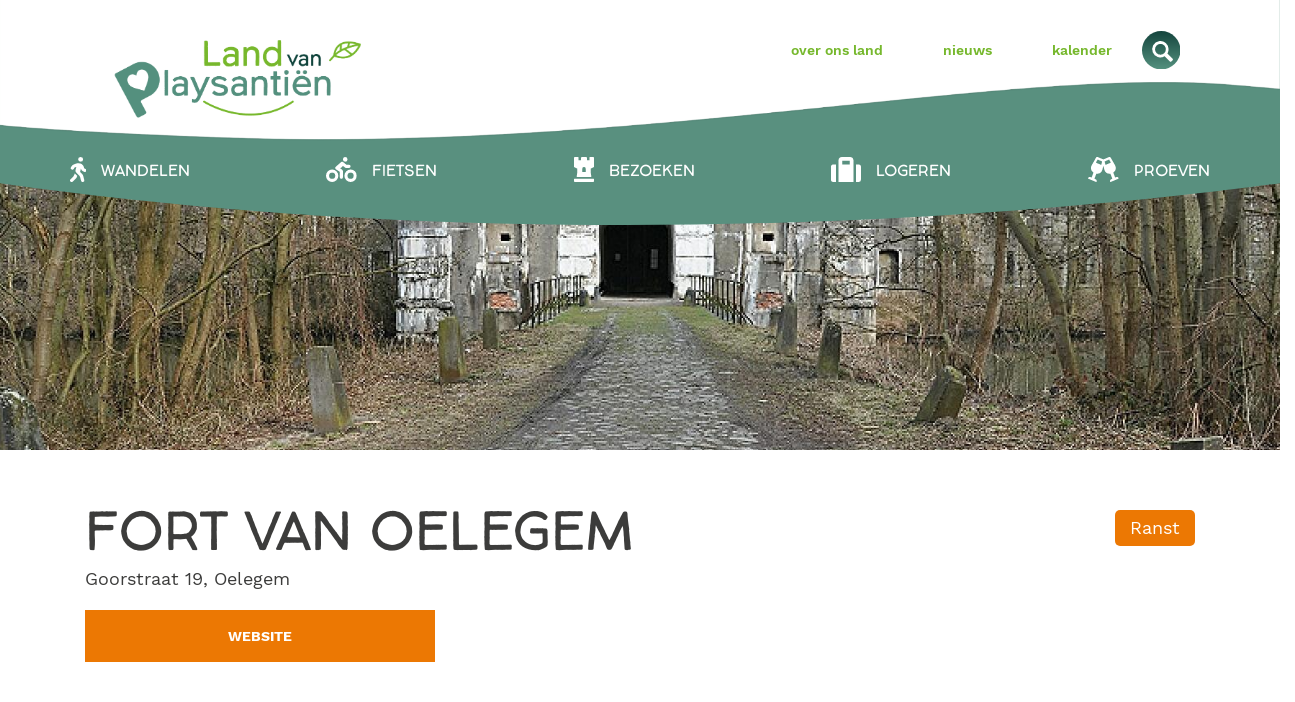

--- FILE ---
content_type: text/html; charset=UTF-8
request_url: https://landvanplaysantien.be/contact/fort-van-oelegem/
body_size: 4378
content:
<!DOCTYPE HTML><html lang="en"><head><META charset="utf-8"><TITLE>Fort van Oelegem</TITLE><link rel="stylesheet" type="text/css" href="/swfiles/body/20260113110121.lay.1.min.css"  media="screen" /> <META NAME="keywords" CONTENT=""> <META NAME="description" CONTENT="">     <link  rel="shortcut icon" sizes="16x16 24x24 32x32 48x48 64x64" href="/favicon.ico"> <link  rel="icon" sizes="192x192" href="/apple-touch-icon-192x192-precomposed.png"> <link  rel="apple-touch-icon-precomposed" sizes="180x180" href="/apple-touch-icon-180x180-precomposed.png"> <link  rel="apple-touch-icon-precomposed" sizes="152x152" href="/apple-touch-icon-152x152-precomposed.png"> <link  rel="apple-touch-icon-precomposed" sizes="144x144" href="/apple-touch-icon-144x144-precomposed.png"> <link  rel="apple-touch-icon-precomposed" sizes="120x120" href="/apple-touch-icon-120x120-precomposed.png"> <link  rel="apple-touch-icon-precomposed" sizes="114x114" href="/apple-touch-icon-114x114-precomposed.png"> <link  rel="apple-touch-icon-precomposed" sizes="76x76" href="/apple-touch-icon-76x76-precomposed.png"> <link  rel="apple-touch-icon-precomposed" sizes="72x72" href="/apple-touch-icon-72x72-precomposed.png"> <link  rel="apple-touch-icon-precomposed" href="/apple-touch-icon-57x57-precomposed.png"> <meta name="msapplication-TileColor" content="#da532c"><meta name="msapplication-square70x70logo" content="/mstile-144x144.png"> <meta name="msapplication-square150x150logo" content="/mstile-270x270.png"> <meta name="msapplication-square310x310logo" content="/mstile-558x558.png"> <meta name="twitter:card" content="summary">
  <script type="text/javascript" src="//s1.sitemn.gr/jquery-latest.js"></script><meta http-equiv="X-UA-Compatible" content="IE=edge,chrome=1"><meta name="viewport" content="width=device-width, initial-scale=1.0"/><script src="/swfiles/body/jquery.prettyPhoto.js" type="text/javascript" charset="utf-8"></script><script type="text/javascript" src="/swfiles/body/sw.js"></script><script type="text/javascript" src="/swfiles/body/SM_Filter.js"></script><!--[if lt IE 9]>
  <script  src="https://oss.maxcdn.com/html5shiv/3.7.2/html5shiv.min.js"></script>
  <script  src="https://oss.maxcdn.com/respond/1.4.2/respond.min.js"></script>
<![endif]--><script src="//s1.sitemn.gr/users/lib/bootstrap/v4a4/tether.min.js"></script><script src="//s1.sitemn.gr/users/lib/bootstrap/v4a4/bootstrap.min.js"></script> <script src="//s1.sitemn.gr/users/lib/SM_Menu/SM_Menu.min.js"></script> <script src="//s1.sitemn.gr/users/lib/SM_Overlay/SM_Overlay.min.js"></script>   <script src="//s1.sitemn.gr/users/lib/SM_Language/SM_Language.min.js"></script>     <script defer src="//s1.sitemn.gr/users/lib/SM_Form/SM_Form.min.js"></script><script type="text/javascript" src="/swfiles/body/lay.1.20210615095613.js"></script> <script type='text/javascript' src='//s1.sitemn.gr/users/lib/TextOverflowClamp/TextOverflowClamp.js'></script><link rel="preload" href="//s1.sitemn.gr/users/lib/font-awesome/fonts/fontawesome-webfont.woff2?v=4.7.0" as="font" type="font/woff2" crossorigin><link rel="preload" href="//s1.sitemn.gr/users/lib/Ion Icons/ionicons.ttf?v=2.0.0" as="font" type="font/ttf" crossorigin><script>window.SMMapsInit = function(){};</script><script src="//maps.googleapis.com/maps/api/js?libraries=geometry,marker&key=AIzaSyAy3Lk5DqqEm512O569rg-AQ8XUFGxvOZw&callback=SMMapsInit" type="text/javascript"></script><script type='text/javascript' src='//s1.sitemn.gr/users/lib/infoBox/infoBox.js'></script> <script src="https://appcnctr.com/.LIBRARIES/component.js"></script> <script src="//s1.sitemn.gr/users/lib/easydropdown/easydropdown.min.js"></script><link href="//s1.sitemn.gr/users/lib/Owl-Carousel-v2/owl.carousel.v2.css" rel="stylesheet" type="text/css"><script type="text/javascript" src="//s1.sitemn.gr/users/lib/Owl-Carousel-v2/owl.carousel.v2.js"></script><script type='text/javascript' src='//s1.sitemn.gr/users/lib/DatePicker/bootstrap-datepicker.js'></script><script type='text/javascript' src='//s1.sitemn.gr/users/lib/DatePicker/bootstrap-datepicker.nl.js'></script><link  rel="preload" href="/swfiles/body/WorkSans-SemiBold.ttf" as="font" type="font/ttf" crossorigin> <link  rel="preload" href="/swfiles/body/WorkSans-Regular.ttf" as="font" type="font/ttf" crossorigin> <link  rel="preload" href="/swfiles/body/WorkSans-SemiBold.ttf" as="font" type="font/ttf" crossorigin> <link  rel="preload" href="/swfiles/body/WorkSans-Regular.ttf" as="font" type="font/ttf" crossorigin> <link  rel="preload" href="/swfiles/body/Cultivated Mind - Northwoods Regular.otf" as="font" type="font/otf" crossorigin> <link  rel="preload" href="/swfiles/body/Cultivated Mind - Northwoods Bold.otf" as="font" type="font/otf" crossorigin> <script type="text/javascript">
var sw_var_lid = 1;
var sw_var_pid = 15;
var cleanHOST = window.location.hostname;
var cleanURL_path = "/";
var sw_var_detailpname = "Fort van Oelegem";
var sw_var_detaillist = [];
</script><script type="text/javascript"  src="/swfiles/html/menu_1.js"></script><script type="text/javascript"  src="/swfiles/html/setup.js"></script><script type="text/javascript" src="/swfiles/includes/pagecomps_1.js"></script> <link rel="stylesheet" type="text/css" href="/swfiles/body/20260113110127.page.1.15.min.css" media="screen" /></head><body> <div class="s-laycomp2"><div class="s-comp-grid"><div class="block-1"><div class="s-logo__wrapper smC16908SmSn1p3T2i187-style"> <a href="/" target="_self" class="logo_url"><div class="sw-logo-pic"><img class="sw-logo-img" src="/swfiles/logo/logo.png?nocache=1769004970" alt="Land Van Playsantien" /></div></a></div></div><div class="block-2"><ul class="s-menu sf-menu smC16908SmSn1p3T2i176-style" data-sm-menu="16908SmSn1p3T2i176"><li><a href="/over-ons/" target="_self">Over ons land</a></li><li><a href="/nieuws/" target="_self">Nieuws</a></li><li><a href="/kalender/" target="_self">Kalender</a></li></ul></div><div class="block-3"><button class="s-overlay__trigger smC16908SmSn1p3T2i178-style" aria-label="Open overlay" aria-controls="s-overlay--16908SmSn1p3T2i178" aria-expanded="false" data-sm-trigger="16908SmSn1p3T2i178"><span></span><span></span><span></span></button><div id="s-overlay--16908SmSn1p3T2i178" class="s-overlay smC16908SmSn1p3T2i178-style" aria-hidden="true" data-sm-overlay="16908SmSn1p3T2i178"><button class="s-overlay__trigger" tabindex="-1" aria-label="Close overlay" aria-controls="s-overlay--16908SmSn1p3T2i178" aria-expanded="false" data-sm-trigger="16908SmSn1p3T2i178"><span></span><span></span></button><ul class="s-menu sf-menu smC16908SmSn1p3T2i179-style" data-sm-menu="16908SmSn1p3T2i179"><div class="s-contentmenu"><a href="/wandelen/" target="_self"><div class="s-item"><div class="s-icon"><img class="s-img" src="/swfiles/files/wandelen.svg?nc=1620650900" title="" alt=""></div><div class="s-text"> Wandelen</div></div></a><a href="/fietsen/" target="_self"><div class="s-item"><div class="s-icon"><img class="s-img" src="/swfiles/files/bike.svg?nc=1620650900" title="" alt=""></div><div class="s-text"> Fietsen</div></div></a><a href="/bezoeken/" target="_self"><div class="s-item"><div class="s-icon"><img class="s-img" src="/swfiles/files/bezoeken.svg?nc=1620650900" title="" alt=""></div><div class="s-text"> Bezoeken</div></div></a><a href="/logeren/" target="_self"><div class="s-item"><div class="s-icon"><img class="s-img" src="/swfiles/files/logeren.svg?nc=1620650900" title="" alt=""></div><div class="s-text"> Logeren</div></div></a><a href="/proeven/" target="_self"><div class="s-item"><div class="s-icon"><img class="s-img" src="/swfiles/files/proeven.svg?nc=1620650900" title="" alt=""></div><div class="s-text"> Proeven</div></div></a></div><div class="smallmenu"><a href="/over-ons/" target="_self" class="menulink">Over ons land</a><a href="/nieuws/" target="_self" class="menulink">Nieuws</a><a href="/kalender/" target="_self" class="menulink">Kalender</a></div></ul></div></div><div class="block-40"><a href="/zoeken/" target="_self" class="s-img__wrapper s-img__wrapper-link smC17741SmSn1p3T20-style"><img class="s-img" srcset="/swfiles/files/zoek.svg?nc=1768298481 1920w,/swfiles/files/zoek.svg?nc=1768298481 1920w,/swfiles/files/zoek.svg?nc=1768298481 1920w" sizes="(max-width: 576px) 1920px,(max-width: 991px) 1920px,1920px" src="/swfiles/files/zoek.svg?nc=1768298481" alt="" title=""></a></div></div></div><div class="s-laycomp5"><div class="s-comp-grid"><div class="block-37"><div class="s-flex smC16908SmSn1p3T18i196-style"><div class="s-menulink"><a href="/wandelen/" target="_self"><div class="s-icon"><img class="s-img" src="/swfiles/files/wandelen.svg?nc=1620040430" title="" alt=""></div><div class="s-text"> Wandelen</div></a></div><div class="s-menulink"><a href="/fietsen/" target="_self"><div class="s-icon"><img class="s-img" src="/swfiles/files/bike.svg?nc=1620040430" title="" alt=""></div><div class="s-text"> Fietsen</div></a></div><div class="s-menulink"><a href="/bezoeken/" target="_self"><div class="s-icon"><img class="s-img" src="/swfiles/files/bezoeken.svg?nc=1620040430" title="" alt=""></div><div class="s-text"> Bezoeken</div></a></div><div class="s-menulink"><a href="/logeren/" target="_self"><div class="s-icon"><img class="s-img" src="/swfiles/files/logeren.svg?nc=1620040430" title="" alt=""></div><div class="s-text"> Logeren</div></a></div><div class="s-menulink"><a href="/proeven/" target="_self"><div class="s-icon"><img class="s-img" src="/swfiles/files/proeven.svg?nc=1620040430" title="" alt=""></div><div class="s-text"> Proeven</div></a></div></div></div><div class="block-38"><button class="s-overlay__trigger smC16908SmSn1p3T18i200-style" aria-label="Open overlay" aria-controls="s-overlay--16908SmSn1p3T18i200" aria-expanded="false" data-sm-trigger="16908SmSn1p3T18i200"><span></span><span></span><span></span></button><div id="s-overlay--16908SmSn1p3T18i200" class="s-overlay smC16908SmSn1p3T18i200-style" aria-hidden="true" data-sm-overlay="16908SmSn1p3T18i200"><button class="s-overlay__trigger" tabindex="-1" aria-label="Close overlay" aria-controls="s-overlay--16908SmSn1p3T18i200" aria-expanded="false" data-sm-trigger="16908SmSn1p3T18i200"><span></span><span></span></button><div class="s-logo__wrapper smC16908SmSn1p3T18i206-style"> <a href="/" target="_self" class="logo_url"><div class="sw-logo-pic"><img class="sw-logo-img" src="/swfiles/logo/logo.png?nocache=1769004970" alt="Land Van Playsantien" /></div></a></div><ul class="s-menu smC16908SmSn1p3T18i201-style" data-sm-menu="16908SmSn1p3T18i201"><li><a href="/" data-title="Home" target="_self">Home</a></li><li><a href="/over-ons/" data-title="Over ons" target="_self">Over ons</a></li><li><a href="/wandelen/" data-title="Wandelen" target="_self">Wandelen</a></li><li><a href="/fietsen/" data-title="Fietsen" target="_self">Fietsen</a></li><li><a href="/bezoeken/" data-title="Bezoeken" target="_self">Bezoeken</a></li><li><a href="/logeren/" data-title="Logeren" target="_self">Logeren</a></li><li><a href="/proeven/" data-title="Proeven" target="_self">Proeven</a></li><li><a href="/nieuws/" data-title="Nieuws" target="_self">Nieuws</a></li><li><a href="/blogdetail/" data-title="Blogdetail" target="_self">Blogdetail</a></li><li><a href="/onthaalpoorten/" data-title="Onthaalpoorten" target="_self">Onthaalpoorten</a></li><li><a href="/kalender/" data-title="Kalender" target="_self">Kalender</a></li><li><a href="/contact/" data-title="Contact" target="_self">Contact</a></li><li><a href="/zoeken/" data-title="Zoeken" target="_self">Zoeken</a></li><li><a href="/privacybeleid--en-disclaimer/" data-title="Privacy- en cookieverklaring" target="_self">Privacy- en cookieverklaring</a></li><li><a href="/inschrijven/" data-title="Inschrijven" target="_self">Inschrijven</a></li><li><a href="/inschrijven-culinair-fietsen/" data-title="inschrijven culinair fietsen" target="_self">inschrijven culinair fietsen</a></li><li><a href="/inschrijven-culinair-wandelen/" data-title="inschrijven-culinair-wandelen" target="_self">inschrijven-culinair-wandelen</a></li><li><a href="/inschrijven-winterwandelen/" data-title="inschrijven Winterwandelen 2022" target="_self">inschrijven Winterwandelen 2022</a></li></ul><div class="s-flex smC16908SmSn1p3T18i202-style"></div></div></div></div></div><main id="sw_content"> <article id="scomp198" class="s-comp12"><div class="s-detail-banner"><div class="container-fluid s-col-bleed"><div class="row"><div class="col-lg-12"><div class="s-img-bg" style="background-image: url('/swfiles/files/19557385.jpg?nc=1732824502');" style="height:300px;"></div></div></div></div></div><div class="container"><div class="s-detail-header"><div class="s-loc-category">Ranst</div><div class="s-title-h1"><h1>Fort van Oelegem</h1></div><div class="s-desc-beh"><p class="s-desc s-text">Goorstraat 19, Oelegem</p></div><a href="www.fortoelegem.be" target="_blank" class="s-btn">Website</a></div><div class="s-detail-cont"><div class="row"><div class="clearfix"></div></div><div class="s-control-nav"><a class="s-prev s-nav-link sw_alink" href=" " target="_self"><i class="fa "></i></a><a class="s-next s-nav-link sw_alink" href=" " target="_self"> <i class="fa "></i></a></div></div></article> </main><div class="s-laycomp3"><div class="s-comp-grid"><div class="block-7"><div class="s-flex smC16908SmSn1p3T3i320-style"><h3 class="smC16908SmSn1p3T3i321-style"> Direct mee met al onze nieuwtjes?<br/>Schrijf je in op onze nieuwsbrief:</h3><form id="s-form3_023" class="smC16908SmSn1p3T3i319-style s-form" role="form" action="/swfiles/lib/sendmail.php" target="s-form__targetframe3_023" method="post" enctype="multipart/form-data" data-form="smC16908SmSn1p3T3i319-style" data-form-redirect=""><div class="s-form__opts"><input type="hidden" name="id" value="page_3_023"><input type="hidden" name="formtoken" value="424d14d6dade5a6a2e77a2df2c2d79e2c10d928e819d11a4d792cac1d63cd8fb"><input type="hidden" name="formid" value="023"><input type="hidden" name="comptype" value="page"><input type="hidden" data-action="project" value="LandVanPlaysantien"><input type="hidden" data-action="mailchimp" data-mailchimp="list_id" value="cf7ed45748"><input type="hidden" data-action="mailchimp" data-mailchimp="status" value="pending"><input type="hidden" data-action="mailchimp" data-mailchimp="update" value="empty"></div><div class="s-form__fields row"><div class="col-md-8"><div class="s-field__wrapper s-field__input"><input class="s-input" id="s-input4" name="txtEmail" type="email" placeholder="E-mailadres" required data-necessity="required" data-mailchimp="EMAIL"><label class="s-label" for="s-input4"></label></div></div><div class="col-md-4"><div class="s-field__wrapper s-field__submit"><button class="s-btn" type="submit" data-form-submit>Schrijf in</button></div></div></div><div class="s-form__msg" data-form-msg data-msg-success="Bedankt om je in te schrijven. Tot binnenkort in je mailbox!" data-msg-error="Oei, er is iets fout gelopen... Probeer het later nog eens."></div></form><iframe id="s-form__targetframe3_023" class="smC16908SmSn1p3T3i319-style s-frame--hidden" width="0" height="0" border="0" name="s-form__targetframe3_023"></iframe></div></div><div class="block-23"><h4 class="smC17741SmSn1p3T9-style"> Waar is dat land?</h4></div><div class="block-25"><div class="s-contactinfo"><div class="s-text"><p>Lille, Malle, Ranst, Zandhoven en Zoersel</p><p>Gustaaf Peetersstraat 7<br/>2520 Ranst</p></div><a href="mailto:toerisme@ranst.be" target="_self" class="sw_alink">toerisme@ranst.be</a><a href="tel:003232060926" target="_self" class="sw_alink">03 206 09 26</a><a href="/contact/" target="_self" class="sw_alink">Contacteer ons</a></div></div><div class="block-24"><div class="s-img__wrapper smC17741SmSn1p3T10-style"><img class="s-img" srcset="/swfiles/files/LVP-logo-wit-10002x-mob.png?nc=1768298481 576w,/swfiles/files/LVP-logo-wit-10002x-tab.png?nc=1768298481 613w,/swfiles/files/LVP-logo-wit-10002x.png?nc=1768298481 613w" sizes="(max-width: 576px) 576px,(max-width: 991px) 613px,613px" src="/swfiles/files/LVP-logo-wit-10002x.png?nc=1768298481" alt="" title=""></div></div><div class="block-26"><h4 class="smC17741SmSn1p3T11-style"> Wat doe je daar?</h4></div><div class="block-27"><div class="s-links-beh"><a href="/wandelen/" target="_self" class="sw_alink">Wandelen</a><a href="/fietsen/" target="_self" class="sw_alink">Fietsen</a><a href="/bezoeken/" target="_self" class="sw_alink">Bezoeken</a><a href="/logeren/" target="_self" class="sw_alink">Logeren</a><a href="/proeven/" target="_self" class="sw_alink">Genieten</a></div></div><div class="block-28"><h4 class="smC17741SmSn1p3T12-style"> Ga je mee?</h4></div><div class="block-29"><div class="s-text smC17741SmSn1p3T13-style"><p>Achtervolg ons op social media…</p></div></div><div class="block-31"><a href="https://www.facebook.com/LandvanPlaysantien/" target="_blank" class="s-icon s-icon__link smC17741SmSn1p3T15-style"><svg xmlns="http://www.w3.org/2000/svg" viewBox="0 0 320 512"><path d="M279.14 288l14.22-92.66h-88.91v-60.13c0-25.35 12.42-50.06 52.24-50.06h40.42V6.26S260.43 0 225.36 0c-73.22 0-121.08 44.38-121.08 124.72v70.62H22.89V288h81.39v224h100.17V288z"/></svg></a></div><div class="block-32"><a href="https://www.youtube.com/channel/UC8UKLhW9JEbD1oQ8usAwv6g" target="_self" class="s-icon s-icon__link smC17741SmSn1p3T16-style"><svg xmlns="http://www.w3.org/2000/svg" viewBox="0 0 576 512"><path d="M549.655 124.083c-6.281-23.65-24.787-42.276-48.284-48.597C458.781 64 288 64 288 64S117.22 64 74.629 75.486c-23.497 6.322-42.003 24.947-48.284 48.597-11.412 42.867-11.412 132.305-11.412 132.305s0 89.438 11.412 132.305c6.281 23.65 24.787 41.5 48.284 47.821C117.22 448 288 448 288 448s170.78 0 213.371-11.486c23.497-6.321 42.003-24.171 48.284-47.821 11.412-42.867 11.412-132.305 11.412-132.305s0-89.438-11.412-132.305zm-317.51 213.508V175.185l142.739 81.205-142.739 81.201z"/></svg></a></div></div></div><div class="s-laycomp4"><div class="s-comp-grid"><div class="block-34"><div class="s-infobar"><div class="s-text"> ©2021 Land van Playsantiën</div><div class="s-text"> BE0847235810</div><div class="s-text"> RPR Antwerpen</div><a href="/privacybeleid--en-disclaimer/" target="_self" class="sw_alink">Privacy- & cookieverklaring</a><a href="https://www.demaanstekerij.be/" target="_blank" class="sw_alink">in brand gezet door de maanstekerij</a></div></div></div></div></body></html>

--- FILE ---
content_type: text/css
request_url: https://landvanplaysantien.be/swfiles/body/20260113110121.lay.1.min.css
body_size: 38595
content:
.sG-container{padding-right:15px;padding-left:15px;margin-right:auto;margin-left:auto}.sG-container:before,.sG-container:after{display:table;content:" "}.sG-container:after{clear:both}.sG-container:before,.sG-container:after{display:table;content:" "}.sG-container:after{clear:both}.sG-container-fluid{padding:0 15px}.sG-container-fluid:before,.sG-container-fluid:after{display:table;content:" "}.sG-container-fluid:after{clear:both}.sG-container-fluid:before,.sG-container-fluid:after{display:table;content:" "}.sG-container-fluid:after{clear:both}@media (min-width:768px){.sG-container{width:750px}}@media (min-width:992px){.sG-container{width:970px}}@media (min-width:1200px){.sG-container{width:1170px}}.sG-row{margin-right:-15px;margin-left:-15px}.sG-row:before,.sG-row:after{display:table;content:" "}.sG-row:after{clear:both}.sG-row:before,.sG-row:after{display:table;content:" "}.sG-row:after{clear:both}.sGcol-xs-1,.sGcol-sm-1,.sGcol-md-1,.sGcol-lg-1,.sGcol-xs-2,.sGcol-sm-2,.sGcol-md-2,.sGcol-lg-2,.sGcol-xs-3,.sGcol-sm-3,.sGcol-md-3,.sGcol-lg-3,.sGcol-xs-4,.sGcol-sm-4,.sGcol-md-4,.sGcol-lg-4,.sGcol-xs-5,.sGcol-sm-5,.sGcol-md-5,.sGcol-lg-5,.sGcol-xs-6,.sGcol-sm-6,.sGcol-md-6,.sGcol-lg-6,.sGcol-xs-7,.sGcol-sm-7,.sGcol-md-7,.sGcol-lg-7,.sGcol-xs-8,.sGcol-sm-8,.sGcol-md-8,.sGcol-lg-8,.sGcol-xs-9,.sGcol-sm-9,.sGcol-md-9,.sGcol-lg-9,.sGcol-xs-10,.sGcol-sm-10,.sGcol-md-10,.sGcol-lg-10,.sGcol-xs-11,.sGcol-sm-11,.sGcol-md-11,.sGcol-lg-11,.sGcol-xs-12,.sGcol-sm-12,.sGcol-md-12,.sGcol-lg-12{position:relative;min-height:1px;padding-right:15px;padding-left:15px;-webkit-box-sizing:border-box;-moz-box-sizing:border-box;box-sizing:border-box}.sGcol-xs-1,.sGcol-xs-2,.sGcol-xs-3,.sGcol-xs-4,.sGcol-xs-5,.sGcol-xs-6,.sGcol-xs-7,.sGcol-xs-8,.sGcol-xs-9,.sGcol-xs-10,.sGcol-xs-11,.sGcol-xs-12{float:left;-webkit-box-sizing:border-box;-moz-box-sizing:border-box;box-sizing:border-box}.sGcol-xs-12{width:100%}.sGcol-xs-11{width:91.6666666667%}.sGcol-xs-10{width:83.3333333333%}.sGcol-xs-9{width:75%}.sGcol-xs-8{width:66.6666666667%}.sGcol-xs-7{width:58.3333333333%}.sGcol-xs-6{width:50%}.sGcol-xs-5{width:41.6666666667%}.sGcol-xs-4{width:33.3333333333%}.sGcol-xs-3{width:25%}.sGcol-xs-2{width:16.6666666667%}.sGcol-xs-1{width:8.3333333333%}.sGcol-xs-pull-12{right:100%}.sGcol-xs-pull-11{right:91.6666666667%}.sGcol-xs-pull-10{right:83.3333333333%}.sGcol-xs-pull-9{right:75%}.sGcol-xs-pull-8{right:66.6666666667%}.sGcol-xs-pull-7{right:58.3333333333%}.sGcol-xs-pull-6{right:50%}.sGcol-xs-pull-5{right:41.6666666667%}.sGcol-xs-pull-4{right:33.3333333333%}.sGcol-xs-pull-3{right:25%}.sGcol-xs-pull-2{right:16.6666666667%}.sGcol-xs-pull-1{right:8.3333333333%}.sGcol-xs-pull-0{right:0}.sGcol-xs-push-12{left:100%}.sGcol-xs-push-11{left:91.6666666667%}.sGcol-xs-push-10{left:83.3333333333%}.sGcol-xs-push-9{left:75%}.sGcol-xs-push-8{left:66.6666666667%}.sGcol-xs-push-7{left:58.3333333333%}.sGcol-xs-push-6{left:50%}.sGcol-xs-push-5{left:41.6666666667%}.sGcol-xs-push-4{left:33.3333333333%}.sGcol-xs-push-3{left:25%}.sGcol-xs-push-2{left:16.6666666667%}.sGcol-xs-push-1{left:8.3333333333%}.sGcol-xs-push-0{left:0}.sGcol-xs-offset-12{margin-left:100%}.sGcol-xs-offset-11{margin-left:91.6666666667%}.sGcol-xs-offset-10{margin-left:83.3333333333%}.sGcol-xs-offset-9{margin-left:75%}.sGcol-xs-offset-8{margin-left:66.6666666667%}.sGcol-xs-offset-7{margin-left:58.3333333333%}.sGcol-xs-offset-6{margin-left:50%}.sGcol-xs-offset-5{margin-left:41.6666666667%}.sGcol-xs-offset-4{margin-left:33.3333333333%}.sGcol-xs-offset-3{margin-left:25%}.sGcol-xs-offset-2{margin-left:16.6666666667%}.sGcol-xs-offset-1{margin-left:8.3333333333%}.sGcol-xs-offset-0{margin-left:0}@media (min-width:768px){.sGcol-sm-1,.sGcol-sm-2,.sGcol-sm-3,.sGcol-sm-4,.sGcol-sm-5,.sGcol-sm-6,.sGcol-sm-7,.sGcol-sm-8,.sGcol-sm-9,.sGcol-sm-10,.sGcol-sm-11,.sGcol-sm-12{float:left}.sGcol-sm-12{width:100%}.sGcol-sm-11{width:91.6666666667%}.sGcol-sm-10{width:83.3333333333%}.sGcol-sm-9{width:75%}.sGcol-sm-8{width:66.6666666667%}.sGcol-sm-7{width:58.3333333333%}.sGcol-sm-6{width:50%}.sGcol-sm-5{width:41.6666666667%}.sGcol-sm-4{width:33.3333333333%}.sGcol-sm-3{width:25%}.sGcol-sm-2{width:16.6666666667%}.sGcol-sm-1{width:8.3333333333%}.sGcol-sm-pull-12{right:100%}.sGcol-sm-pull-11{right:91.6666666667%}.sGcol-sm-pull-10{right:83.3333333333%}.sGcol-sm-pull-9{right:75%}.sGcol-sm-pull-8{right:66.6666666667%}.sGcol-sm-pull-7{right:58.3333333333%}.sGcol-sm-pull-6{right:50%}.sGcol-sm-pull-5{right:41.6666666667%}.sGcol-sm-pull-4{right:33.3333333333%}.sGcol-sm-pull-3{right:25%}.sGcol-sm-pull-2{right:16.6666666667%}.sGcol-sm-pull-1{right:8.3333333333%}.sGcol-sm-pull-0{right:0}.sGcol-sm-push-12{left:100%}.sGcol-sm-push-11{left:91.6666666667%}.sGcol-sm-push-10{left:83.3333333333%}.sGcol-sm-push-9{left:75%}.sGcol-sm-push-8{left:66.6666666667%}.sGcol-sm-push-7{left:58.3333333333%}.sGcol-sm-push-6{left:50%}.sGcol-sm-push-5{left:41.6666666667%}.sGcol-sm-push-4{left:33.3333333333%}.sGcol-sm-push-3{left:25%}.sGcol-sm-push-2{left:16.6666666667%}.sGcol-sm-push-1{left:8.3333333333%}.sGcol-sm-push-0{left:0}.sGcol-sm-offset-12{margin-left:100%}.sGcol-sm-offset-11{margin-left:91.6666666667%}.sGcol-sm-offset-10{margin-left:83.3333333333%}.sGcol-sm-offset-9{margin-left:75%}.sGcol-sm-offset-8{margin-left:66.6666666667%}.sGcol-sm-offset-7{margin-left:58.3333333333%}.sGcol-sm-offset-6{margin-left:50%}.sGcol-sm-offset-5{margin-left:41.6666666667%}.sGcol-sm-offset-4{margin-left:33.3333333333%}.sGcol-sm-offset-3{margin-left:25%}.sGcol-sm-offset-2{margin-left:16.6666666667%}.sGcol-sm-offset-1{margin-left:8.3333333333%}.sGcol-sm-offset-0{margin-left:0}}@media (min-width:992px){.sGcol-md-1,.sGcol-md-2,.sGcol-md-3,.sGcol-md-4,.sGcol-md-5,.sGcol-md-6,.sGcol-md-7,.sGcol-md-8,.sGcol-md-9,.sGcol-md-10,.sGcol-md-11,.sGcol-md-12{float:left}.sGcol-md-12{width:100%}.sGcol-md-11{width:91.6666666667%}.sGcol-md-10{width:83.3333333333%}.sGcol-md-9{width:75%}.sGcol-md-8{width:66.6666666667%}.sGcol-md-7{width:58.3333333333%}.sGcol-md-6{width:50%}.sGcol-md-5{width:41.6666666667%}.sGcol-md-4{width:33.3333333333%}.sGcol-md-3{width:25%}.sGcol-md-2{width:16.6666666667%}.sGcol-md-1{width:8.3333333333%}.sGcol-md-pull-12{right:100%}.sGcol-md-pull-11{right:91.6666666667%}.sGcol-md-pull-10{right:83.3333333333%}.sGcol-md-pull-9{right:75%}.sGcol-md-pull-8{right:66.6666666667%}.sGcol-md-pull-7{right:58.3333333333%}.sGcol-md-pull-6{right:50%}.sGcol-md-pull-5{right:41.6666666667%}.sGcol-md-pull-4{right:33.3333333333%}.sGcol-md-pull-3{right:25%}.sGcol-md-pull-2{right:16.6666666667%}.sGcol-md-pull-1{right:8.3333333333%}.sGcol-md-pull-0{right:0}.sGcol-md-push-12{left:100%}.sGcol-md-push-11{left:91.6666666667%}.sGcol-md-push-10{left:83.3333333333%}.sGcol-md-push-9{left:75%}.sGcol-md-push-8{left:66.6666666667%}.sGcol-md-push-7{left:58.3333333333%}.sGcol-md-push-6{left:50%}.sGcol-md-push-5{left:41.6666666667%}.sGcol-md-push-4{left:33.3333333333%}.sGcol-md-push-3{left:25%}.sGcol-md-push-2{left:16.6666666667%}.sGcol-md-push-1{left:8.3333333333%}.sGcol-md-push-0{left:0}.sGcol-md-offset-12{margin-left:100%}.sGcol-md-offset-11{margin-left:91.6666666667%}.sGcol-md-offset-10{margin-left:83.3333333333%}.sGcol-md-offset-9{margin-left:75%}.sGcol-md-offset-8{margin-left:66.6666666667%}.sGcol-md-offset-7{margin-left:58.3333333333%}.sGcol-md-offset-6{margin-left:50%}.sGcol-md-offset-5{margin-left:41.6666666667%}.sGcol-md-offset-4{margin-left:33.3333333333%}.sGcol-md-offset-3{margin-left:25%}.sGcol-md-offset-2{margin-left:16.6666666667%}.sGcol-md-offset-1{margin-left:8.3333333333%}.sGcol-md-offset-0{margin-left:0}}@media (min-width:1200px){.sGcol-lg-1,.sGcol-lg-2,.sGcol-lg-3,.sGcol-lg-4,.sGcol-lg-5,.sGcol-lg-6,.sGcol-lg-7,.sGcol-lg-8,.sGcol-lg-9,.sGcol-lg-10,.sGcol-lg-11,.sGcol-lg-12{float:left}.sGcol-lg-12{width:100%}.sGcol-lg-11{width:91.6666666667%}.sGcol-lg-10{width:83.3333333333%}.sGcol-lg-9{width:75%}.sGcol-lg-8{width:66.6666666667%}.sGcol-lg-7{width:58.3333333333%}.sGcol-lg-6{width:50%}.sGcol-lg-5{width:41.6666666667%}.sGcol-lg-4{width:33.3333333333%}.sGcol-lg-3{width:25%}.sGcol-lg-2{width:16.6666666667%}.sGcol-lg-1{width:8.3333333333%}.sGcol-lg-pull-12{right:100%}.sGcol-lg-pull-11{right:91.6666666667%}.sGcol-lg-pull-10{right:83.3333333333%}.sGcol-lg-pull-9{right:75%}.sGcol-lg-pull-8{right:66.6666666667%}.sGcol-lg-pull-7{right:58.3333333333%}.sGcol-lg-pull-6{right:50%}.sGcol-lg-pull-5{right:41.6666666667%}.sGcol-lg-pull-4{right:33.3333333333%}.sGcol-lg-pull-3{right:25%}.sGcol-lg-pull-2{right:16.6666666667%}.sGcol-lg-pull-1{right:8.3333333333%}.sGcol-lg-pull-0{right:0}.sGcol-lg-push-12{left:100%}.sGcol-lg-push-11{left:91.6666666667%}.sGcol-lg-push-10{left:83.3333333333%}.sGcol-lg-push-9{left:75%}.sGcol-lg-push-8{left:66.6666666667%}.sGcol-lg-push-7{left:58.3333333333%}.sGcol-lg-push-6{left:50%}.sGcol-lg-push-5{left:41.6666666667%}.sGcol-lg-push-4{left:33.3333333333%}.sGcol-lg-push-3{left:25%}.sGcol-lg-push-2{left:16.6666666667%}.sGcol-lg-push-1{left:8.3333333333%}.sGcol-lg-push-0{left:0}.sGcol-lg-offset-12{margin-left:100%}.sGcol-lg-offset-11{margin-left:91.6666666667%}.sGcol-lg-offset-10{margin-left:83.3333333333%}.sGcol-lg-offset-9{margin-left:75%}.sGcol-lg-offset-8{margin-left:66.6666666667%}.sGcol-lg-offset-7{margin-left:58.3333333333%}.sGcol-lg-offset-6{margin-left:50%}.sGcol-lg-offset-5{margin-left:41.6666666667%}.sGcol-lg-offset-4{margin-left:33.3333333333%}.sGcol-lg-offset-3{margin-left:25%}.sGcol-lg-offset-2{margin-left:16.6666666667%}.sGcol-lg-offset-1{margin-left:8.3333333333%}.sGcol-lg-offset-0{margin-left:0}}@media (max-width:767px){.sG-hidden-xs{display:none!important}}@media (min-width:768px) and (max-width:991px){.sG-hidden-sm{display:none!important}}@media (min-width:992px) and (max-width:1199px){.sG-hidden-md{display:none!important}}@media (min-width:1200px){.sG-hidden-lg{display:none!important}}ul.sULfix{list-style-type:disc;list-style-position:outside;margin-left:15px}ol.sULfix{list-style-type:decimal;list-style-position:outside;margin-left:15px}.sG-stretched{padding-left:0px!important;padding-right:0px!important}.s-col-bleed>.row>[class^=col-],.s-col-bleed .row>[class^=col-],.s-col-bleed>.row>.sm-gCol{padding-left:0px!important;padding-right:0px!important}.pull-right{float:right!important}.pull-left{float:left!important}.text-center{text-align:center}.clearfix{clear:both}.s-btn,.s-btn-alt{border:0}body{-webkit-font-smoothing:antialiased;-moz-osx-font-smoothing:grayscale}.col-xs-offset-12{margin-left:100%}.col-xs-offset-11{margin-left:91.66666667%}.col-xs-offset-10{margin-left:83.33333333%}.col-xs-offset-9{margin-left:75%}.col-xs-offset-8{margin-left:66.66666667%}.col-xs-offset-7{margin-left:58.33333333%}.col-xs-offset-6{margin-left:50%}.col-xs-offset-5{margin-left:41.66666667%}.col-xs-offset-4{margin-left:33.33333333%}.col-xs-offset-3{margin-left:25%}.col-xs-offset-2{margin-left:16.66666667%}.col-xs-offset-1{margin-left:8.33333333%}.col-xs-offset-0{margin-left:0}@media (min-width:768px){.col-sm-offset-12{margin-left:100%}.col-sm-offset-11{margin-left:91.66666667%}.col-sm-offset-10{margin-left:83.33333333%}.col-sm-offset-9{margin-left:75%}.col-sm-offset-8{margin-left:66.66666667%}.col-sm-offset-7{margin-left:58.33333333%}.col-sm-offset-6{margin-left:50%}.col-sm-offset-5{margin-left:41.66666667%}.col-sm-offset-4{margin-left:33.33333333%}.col-sm-offset-3{margin-left:25%}.col-sm-offset-2{margin-left:16.66666667%}.col-sm-offset-1{margin-left:8.33333333%}.col-sm-offset-0{margin-left:0}}@media (min-width:992px){.col-md-offset-12{margin-left:100%}.col-md-offset-11{margin-left:91.66666667%}.col-md-offset-10{margin-left:83.33333333%}.col-md-offset-9{margin-left:75%}.col-md-offset-8{margin-left:66.66666667%}.col-md-offset-7{margin-left:58.33333333%}.col-md-offset-6{margin-left:50%}.col-md-offset-5{margin-left:41.66666667%}.col-md-offset-4{margin-left:33.33333333%}.col-md-offset-3{margin-left:25%}.col-md-offset-2{margin-left:16.66666667%}.col-md-offset-1{margin-left:8.33333333%}.col-md-offset-0{margin-left:0}}@media (min-width:1200px){.col-lg-offset-12{margin-left:100%}.col-lg-offset-11{margin-left:91.66666667%}.col-lg-offset-10{margin-left:83.33333333%}.col-lg-offset-9{margin-left:75%}.col-lg-offset-8{margin-left:66.66666667%}.col-lg-offset-7{margin-left:58.33333333%}.col-lg-offset-6{margin-left:50%}.col-lg-offset-5{margin-left:41.66666667%}.col-lg-offset-4{margin-left:33.33333333%}.col-lg-offset-3{margin-left:25%}.col-lg-offset-2{margin-left:16.66666667%}.col-lg-offset-1{margin-left:8.33333333%}.col-lg-offset-0{margin-left:0}}a.logo_url,a.logo_url:visited,a.logo_url:active,a.logo_url:link,a.logo_url:focus,a.logo_url:hover{text-decoration:none}.s-container{max-width:1140px;width:100%;margin:auto}@media (max-width:1199px){.s-container{max-width:960px}}@media (max-width:767px){.s-container{max-width:540px}}.s-container-fluid{max-width:100%;margin:auto}.s-container-gutter{width:calc(100% - 60px)}@media (max-width:991px){.s-container-gutter{width:calc(100% - 30px)}}div.pp_default .pp_top,div.pp_default .pp_top .pp_middle,div.pp_default .pp_top .pp_left,div.pp_default .pp_top .pp_right,div.pp_default .pp_bottom,div.pp_default .pp_bottom .pp_left,div.pp_default .pp_bottom .pp_middle,div.pp_default .pp_bottom .pp_right{height:13px}div.pp_default .pp_top .pp_left{background:url(../body/sprite.png) -78px -93px no-repeat}div.pp_default .pp_top .pp_middle{background:url([data-uri]) top left repeat-x}div.pp_default .pp_top .pp_right{background:url(../body/sprite.png) -112px -93px no-repeat}div.pp_default .pp_content .ppt{color:#f8f8f8}div.pp_default .pp_content_container .pp_left{background:url([data-uri]) -7px 0 repeat-y;padding-left:13px}div.pp_default .pp_content_container .pp_right{background:url([data-uri]) top right repeat-y;padding-right:13px}div.pp_default .pp_next:hover{background:url([data-uri]) center right no-repeat;cursor:pointer}div.pp_default .pp_previous:hover{background:url([data-uri]) center left no-repeat;cursor:pointer}div.pp_default .pp_expand{background:url(../body/sprite.png) 0 -29px no-repeat;cursor:pointer;width:28px;height:28px}div.pp_default .pp_expand:hover{background:url(../body/sprite.png) 0 -56px no-repeat;cursor:pointer}div.pp_default .pp_contract{background:url(../body/sprite.png) 0 -84px no-repeat;cursor:pointer;width:28px;height:28px}div.pp_default .pp_contract:hover{background:url(../body/sprite.png) 0 -113px no-repeat;cursor:pointer}div.pp_default .pp_close{width:30px;height:30px;background:url(../body/sprite.png) 2px 1px no-repeat;cursor:pointer}div.pp_default .pp_gallery ul li a{background:url([data-uri]) center center #f8f8f8;border:1px solid #aaa}div.pp_default .pp_gallery a.pp_arrow_previous,div.pp_default .pp_gallery a.pp_arrow_next{position:static;left:auto}div.pp_default .pp_nav .pp_play,div.pp_default .pp_nav .pp_pause{background:url(../body/sprite.png) -51px 1px no-repeat;height:30px;width:30px}div.pp_default .pp_nav .pp_pause{background-position:-51px -29px}div.pp_default a.pp_arrow_previous,div.pp_default a.pp_arrow_next{background:url(../body/sprite.png) -31px -3px no-repeat;height:20px;width:20px;margin:4px 0 0}div.pp_default a.pp_arrow_next{left:52px;background-position:-82px -3px}div.pp_default .pp_content_container .pp_details{margin-top:5px}div.pp_default .pp_nav{clear:none;height:30px;width:105px;position:relative}div.pp_default .pp_nav .currentTextHolder{font-family:Georgia;font-style:italic;font-color:#999;font-size:11px;left:75px;line-height:25px;position:absolute;top:2px;margin:0;padding:0 0 0 10px}div.pp_default .pp_close:hover,div.pp_default .pp_nav .pp_play:hover,div.pp_default .pp_nav .pp_pause:hover,div.pp_default .pp_arrow_next:hover,div.pp_default .pp_arrow_previous:hover{opacity:.7}div.pp_default .pp_description{font-size:11px;font-weight:700;line-height:14px;margin:5px 50px 5px 0}div.pp_default .pp_bottom .pp_left{background:url(../body/sprite.png) -78px -127px no-repeat}div.pp_default .pp_bottom .pp_middle{background:url([data-uri]) bottom left repeat-x}div.pp_default .pp_bottom .pp_right{background:url(../body/sprite.png) -112px -127px no-repeat}div.pp_default .pp_loaderIcon{background:url(../body/loader.gif) center center no-repeat}div.light_rounded .pp_top .pp_left{background:url(../body/sprite.png) -88px -53px no-repeat}div.light_rounded .pp_top .pp_right{background:url(../body/sprite.png) -110px -53px no-repeat}div.light_rounded .pp_next:hover{background:url(../body/btnNext.png) center right no-repeat;cursor:pointer}div.light_rounded .pp_previous:hover{background:url(../body/btnPrevious.png) center left no-repeat;cursor:pointer}div.light_rounded .pp_expand{background:url(../body/sprite.png) -31px -26px no-repeat;cursor:pointer}div.light_rounded .pp_expand:hover{background:url(../body/sprite.png) -31px -47px no-repeat;cursor:pointer}div.light_rounded .pp_contract{background:url(../body/sprite.png) 0 -26px no-repeat;cursor:pointer}div.light_rounded .pp_contract:hover{background:url(../body/sprite.png) 0 -47px no-repeat;cursor:pointer}div.light_rounded .pp_close{width:75px;height:22px;background:url(../body/sprite.png) -1px -1px no-repeat;cursor:pointer}div.light_rounded .pp_nav .pp_play{background:url(../body/sprite.png) -1px -100px no-repeat;height:15px;width:14px}div.light_rounded .pp_nav .pp_pause{background:url(../body/sprite.png) -24px -100px no-repeat;height:15px;width:14px}div.light_rounded .pp_arrow_previous{background:url(../body/sprite.png) 0 -71px no-repeat}div.light_rounded .pp_arrow_next{background:url(../body/sprite.png) -22px -71px no-repeat}div.light_rounded .pp_bottom .pp_left{background:url(../body/sprite.png) -88px -80px no-repeat}div.light_rounded .pp_bottom .pp_right{background:url(../body/sprite.png) -110px -80px no-repeat}div.dark_rounded .pp_top .pp_left{background:url(../body/sprite.png) -88px -53px no-repeat}div.dark_rounded .pp_top .pp_right{background:url(../body/sprite.png) -110px -53px no-repeat}div.dark_rounded .pp_content_container .pp_left{background:url(../body/contentPattern.png) top left repeat-y}div.dark_rounded .pp_content_container .pp_right{background:url(../body/contentPattern.png) top right repeat-y}div.dark_rounded .pp_next:hover{background:url(../body/btnNext.png) center right no-repeat;cursor:pointer}div.dark_rounded .pp_previous:hover{background:url(../body/btnPrevious.png) center left no-repeat;cursor:pointer}div.dark_rounded .pp_expand{background:url(../body/sprite.png) -31px -26px no-repeat;cursor:pointer}div.dark_rounded .pp_expand:hover{background:url(../body/sprite.png) -31px -47px no-repeat;cursor:pointer}div.dark_rounded .pp_contract{background:url(../body/sprite.png) 0 -26px no-repeat;cursor:pointer}div.dark_rounded .pp_contract:hover{background:url(../body/sprite.png) 0 -47px no-repeat;cursor:pointer}div.dark_rounded .pp_close{width:75px;height:22px;background:url(../body/sprite.png) -1px -1px no-repeat;cursor:pointer}div.dark_rounded .pp_description{margin-right:85px;color:#fff}div.dark_rounded .pp_nav .pp_play{background:url(../body/sprite.png) -1px -100px no-repeat;height:15px;width:14px}div.dark_rounded .pp_nav .pp_pause{background:url(../body/sprite.png) -24px -100px no-repeat;height:15px;width:14px}div.dark_rounded .pp_arrow_previous{background:url(../body/sprite.png) 0 -71px no-repeat}div.dark_rounded .pp_arrow_next{background:url(../body/sprite.png) -22px -71px no-repeat}div.dark_rounded .pp_bottom .pp_left{background:url(../body/sprite.png) -88px -80px no-repeat}div.dark_rounded .pp_bottom .pp_right{background:url(../body/sprite.png) -110px -80px no-repeat}div.dark_rounded .pp_loaderIcon{background:url(../body/loader.gif) center center no-repeat}div.dark_square .pp_left,div.dark_square .pp_middle,div.dark_square .pp_right,div.dark_square .pp_content{background:#000}div.dark_square .pp_description{color:#fff;margin:0 85px 0 0}div.dark_square .pp_loaderIcon{background:url(../body/loader.gif) center center no-repeat}div.dark_square .pp_expand{background:url(../body/sprite.png) -31px -26px no-repeat;cursor:pointer}div.dark_square .pp_expand:hover{background:url(../body/sprite.png) -31px -47px no-repeat;cursor:pointer}div.dark_square .pp_contract{background:url(../body/sprite.png) 0 -26px no-repeat;cursor:pointer}div.dark_square .pp_contract:hover{background:url(../body/sprite.png) 0 -47px no-repeat;cursor:pointer}div.dark_square .pp_close{width:75px;height:22px;background:url(../body/sprite.png) -1px -1px no-repeat;cursor:pointer}div.dark_square .pp_nav{clear:none}div.dark_square .pp_nav .pp_play{background:url(../body/sprite.png) -1px -100px no-repeat;height:15px;width:14px}div.dark_square .pp_nav .pp_pause{background:url(../body/sprite.png) -24px -100px no-repeat;height:15px;width:14px}div.dark_square .pp_arrow_previous{background:url(../body/sprite.png) 0 -71px no-repeat}div.dark_square .pp_arrow_next{background:url(../body/sprite.png) -22px -71px no-repeat}div.dark_square .pp_next:hover{background:url(../body/btnNext.png) center right no-repeat;cursor:pointer}div.dark_square .pp_previous:hover{background:url(../body/btnPrevious.png) center left no-repeat;cursor:pointer}div.light_square .pp_expand{background:url(../body/sprite.png) -31px -26px no-repeat;cursor:pointer}div.light_square .pp_expand:hover{background:url(../body/sprite.png) -31px -47px no-repeat;cursor:pointer}div.light_square .pp_contract{background:url(../body/sprite.png) 0 -26px no-repeat;cursor:pointer}div.light_square .pp_contract:hover{background:url(../body/sprite.png) 0 -47px no-repeat;cursor:pointer}div.light_square .pp_close{width:75px;height:22px;background:url(../body/sprite.png) -1px -1px no-repeat;cursor:pointer}div.light_square .pp_nav .pp_play{background:url(../body/sprite.png) -1px -100px no-repeat;height:15px;width:14px}div.light_square .pp_nav .pp_pause{background:url(../body/sprite.png) -24px -100px no-repeat;height:15px;width:14px}div.light_square .pp_arrow_previous{background:url(../body/sprite.png) 0 -71px no-repeat}div.light_square .pp_arrow_next{background:url(../body/sprite.png) -22px -71px no-repeat}div.light_square .pp_next:hover{background:url(../body/btnNext.png) center right no-repeat;cursor:pointer}div.light_square .pp_previous:hover{background:url(../body/btnPrevious.png) center left no-repeat;cursor:pointer}div.facebook .pp_top .pp_left{background:url(../body/sprite.png) -88px -53px no-repeat}div.facebook .pp_top .pp_middle{background:url(../body/contentPatternTop.png) top left repeat-x}div.facebook .pp_top .pp_right{background:url(../body/sprite.png) -110px -53px no-repeat}div.facebook .pp_content_container .pp_left{background:url(../body/contentPatternLeft.png) top left repeat-y}div.facebook .pp_content_container .pp_right{background:url(../body/contentPatternRight.png) top right repeat-y}div.facebook .pp_expand{background:url(../body/sprite.png) -31px -26px no-repeat;cursor:pointer}div.facebook .pp_expand:hover{background:url(../body/sprite.png) -31px -47px no-repeat;cursor:pointer}div.facebook .pp_contract{background:url(../body/sprite.png) 0 -26px no-repeat;cursor:pointer}div.facebook .pp_contract:hover{background:url(../body/sprite.png) 0 -47px no-repeat;cursor:pointer}div.facebook .pp_close{width:22px;height:22px;background:url(../body/sprite.png) -1px -1px no-repeat;cursor:pointer}div.facebook .pp_description{margin:0 37px 0 0}div.facebook .pp_loaderIcon{background:url(../body/loader.gif) center center no-repeat}div.facebook .pp_arrow_previous{background:url(../body/sprite.png) 0 -71px no-repeat;height:22px;margin-top:0;width:22px}div.facebook .pp_arrow_previous.disabled{background-position:0 -96px;cursor:default}div.facebook .pp_arrow_next{background:url(../body/sprite.png) -32px -71px no-repeat;height:22px;margin-top:0;width:22px}div.facebook .pp_arrow_next.disabled{background-position:-32px -96px;cursor:default}div.facebook .pp_nav{margin-top:0}div.facebook .pp_nav p{font-size:15px;padding:0 3px 0 4px}div.facebook .pp_nav .pp_play{background:url(../body/sprite.png) -1px -123px no-repeat;height:22px;width:22px}div.facebook .pp_nav .pp_pause{background:url(../body/sprite.png) -32px -123px no-repeat;height:22px;width:22px}div.facebook .pp_next:hover{background:url(../body/btnNext.png) center right no-repeat;cursor:pointer}div.facebook .pp_previous:hover{background:url(../body/btnPrevious.png) center left no-repeat;cursor:pointer}div.facebook .pp_bottom .pp_left{background:url(../body/sprite.png) -88px -80px no-repeat}div.facebook .pp_bottom .pp_middle{background:url(../body/contentPatternBottom.png) top left repeat-x}div.facebook .pp_bottom .pp_right{background:url(../body/sprite.png) -110px -80px no-repeat}div.pp_pic_holder a:focus{outline:none}div.pp_overlay{background:#000;display:none;left:0;position:absolute;top:0;width:100%;z-index:9500}div.pp_pic_holder{display:none;position:absolute;width:100px;z-index:10000}.pp_content{height:40px;min-width:40px}* html .pp_content{width:40px}.pp_content_container{position:relative;text-align:left;width:100%}.pp_content_container .pp_left{padding-left:20px}.pp_content_container .pp_right{padding-right:20px}.pp_content_container .pp_details{float:left;margin:10px 0 2px}.pp_description{display:none;margin:0}.pp_social{float:left;margin:7px 0 0}.pp_social .facebook{float:left;position:relative;top:-1px;margin-left:5px;width:55px;overflow:hidden}.pp_social .twitter{float:left}.pp_nav{clear:right;float:left;margin:3px 10px 0 0}.pp_nav p{float:left;margin:2px 4px}.pp_nav .pp_play,.pp_nav .pp_pause{float:left;margin-right:4px;text-indent:-10000px}a.pp_arrow_previous,a.pp_arrow_next{display:block;float:left;height:15px;margin-top:3px;overflow:hidden;text-indent:-10000px;width:14px}.pp_hoverContainer{position:absolute;top:0;width:100%;z-index:2000}.pp_gallery{display:none;left:50%;margin-top:-50px;position:absolute;z-index:10000}.pp_gallery div{float:left;overflow:hidden;position:relative}.pp_gallery ul{float:left;height:35px;position:relative;white-space:nowrap;margin:0 0 0 5px;padding:0}.pp_gallery ul a{border:1px rgb(0 0 0 / .5) solid;display:block;float:left;height:33px;overflow:hidden}.pp_gallery ul a img{border:0}.pp_gallery li{display:block;float:left;margin:0 5px 0 0;padding:0}.pp_gallery li.default a{background:url(../body/default_thumbnail.gif) 0 0 no-repeat;display:block;height:33px;width:50px}.pp_gallery .pp_arrow_previous,.pp_gallery .pp_arrow_next{margin-top:7px!important}a.pp_next{background:url(../body/btnNext.png) 10000px 10000px no-repeat;display:block;float:right;height:100%;text-indent:-10000px;width:49%}a.pp_previous{background:url(../body/btnNext.png) 10000px 10000px no-repeat;display:block;float:left;height:100%;text-indent:-10000px;width:49%}a.pp_expand,a.pp_contract{cursor:pointer;display:none;height:20px;position:absolute;right:30px;text-indent:-10000px;top:10px;width:20px;z-index:20000}a.pp_close{position:absolute;right:0;top:0;display:block;line-height:22px;text-indent:-10000px}.pp_loaderIcon{display:block;height:24px;left:50%;position:absolute;top:50%;width:24px;margin:-12px 0 0 -12px}#pp_full_res{line-height:1!important}#pp_full_res .pp_inline{text-align:left}#pp_full_res .pp_inline p{margin:0 0 15px}div.ppt{color:#fff;display:none;font-size:17px;z-index:9999;margin:0 0 5px 15px}div.pp_default .pp_content,div.light_rounded .pp_content{background-color:#fff}div.pp_default #pp_full_res .pp_inline,div.light_rounded .pp_content .ppt,div.light_rounded #pp_full_res .pp_inline,div.light_square .pp_content .ppt,div.light_square #pp_full_res .pp_inline,div.facebook .pp_content .ppt,div.facebook #pp_full_res .pp_inline{color:#000}div.pp_default .pp_gallery ul li a:hover,div.pp_default .pp_gallery ul li.selected a,.pp_gallery ul a:hover,.pp_gallery li.selected a{border-color:#fff}div.pp_default .pp_details,div.light_rounded .pp_details,div.dark_rounded .pp_details,div.dark_square .pp_details,div.light_square .pp_details,div.facebook .pp_details{position:relative}div.light_rounded .pp_top .pp_middle,div.light_rounded .pp_content_container .pp_left,div.light_rounded .pp_content_container .pp_right,div.light_rounded .pp_bottom .pp_middle,div.light_square .pp_left,div.light_square .pp_middle,div.light_square .pp_right,div.light_square .pp_content,div.facebook .pp_content{background:#fff}div.light_rounded .pp_description,div.light_square .pp_description{margin-right:85px}div.light_rounded .pp_gallery a.pp_arrow_previous,div.light_rounded .pp_gallery a.pp_arrow_next,div.dark_rounded .pp_gallery a.pp_arrow_previous,div.dark_rounded .pp_gallery a.pp_arrow_next,div.dark_square .pp_gallery a.pp_arrow_previous,div.dark_square .pp_gallery a.pp_arrow_next,div.light_square .pp_gallery a.pp_arrow_previous,div.light_square .pp_gallery a.pp_arrow_next{margin-top:12px!important}div.light_rounded .pp_arrow_previous.disabled,div.dark_rounded .pp_arrow_previous.disabled,div.dark_square .pp_arrow_previous.disabled,div.light_square .pp_arrow_previous.disabled{background-position:0 -87px;cursor:default}div.light_rounded .pp_arrow_next.disabled,div.dark_rounded .pp_arrow_next.disabled,div.dark_square .pp_arrow_next.disabled,div.light_square .pp_arrow_next.disabled{background-position:-22px -87px;cursor:default}div.light_rounded .pp_loaderIcon,div.light_square .pp_loaderIcon{background:url(../body/loader.gif) center center no-repeat}div.dark_rounded .pp_top .pp_middle,div.dark_rounded .pp_content,div.dark_rounded .pp_bottom .pp_middle{background:url(../body/contentPattern.png) top left repeat}div.dark_rounded .currentTextHolder,div.dark_square .currentTextHolder{color:#c4c4c4}div.dark_rounded #pp_full_res .pp_inline,div.dark_square #pp_full_res .pp_inline{color:#fff}.pp_top,.pp_bottom{height:20px;position:relative}* html .pp_top,* html .pp_bottom{padding:0 20px}.pp_top .pp_left,.pp_bottom .pp_left{height:20px;left:0;position:absolute;width:20px}.pp_top .pp_middle,.pp_bottom .pp_middle{height:20px;left:20px;position:absolute;right:20px}* html .pp_top .pp_middle,* html .pp_bottom .pp_middle{left:0;position:static}.pp_top .pp_right,.pp_bottom .pp_right{height:20px;left:auto;position:absolute;right:0;top:0;width:20px}.pp_fade,.pp_gallery li.default a img{display:none}.form-control{line-height:1.42857143}.sw-input-width{width:500px}.sw-input-wrapper{width:524px}a.sw-powered:link{color:#999;text-decoration:none}a.sw-powered:visited{color:#999;text-decoration:none}a.sw-powered:active{color:#999;text-decoration:none}a.sw-powered:hover{color:#eee;text-decoration:none}a.sw-setup:link{color:#999;text-decoration:none}a.sw-setup:visited{color:#999;text-decoration:none}a.sw-setup:active{color:#999;text-decoration:none}a.sw-setup:hover{color:#eee;text-decoration:none}p{margin:0 0 0 0}a:link{text-decoration:none}a:visited{text-decoration:none}a:active{text-decoration:none}a:hover{text-decoration:none}#sw_sitemap{display:block;width:1px;height:1px;text-indent:-999999em;overflow:hidden;visibility:hidden}.sw-clear{clear:both}.sw-left{float:left}.sw-right{float:right}.sw-center{margin:0 auto}.sw_textcat{padding:10px 5px 10px 5px;font:16px;color:#fff;display:block;background-color:#000}.sw_itemspace{clear:both;height:10px}.sw_formspace{clear:both;height:5px}.sw_line{width:100%;height:1px}.sw_gallery_thumb{float:left;width:91px;height:81px;text-align:center}.sw_gallery_clear{clear:both}.sw_youtube{position:relative;padding-bottom:56.25%;padding-top:30px;height:0;overflow:hidden}.sw_youtube iframe,.sw_youtube object,.sw_youtube embed{position:absolute;top:0;left:0;width:100%;height:100%}img.sw_frame{border:1px;border-style:solid;border-color:#000}img.sw_noframe{border:0;border-style:none;border-color:#000}.sw-buttons{overflow:hidden}.sw-buttons-center{text-align:center;margin:0 auto}.sw-buttons-right{float:right}.sw-buttons-left{float:left}.sw-button-group{clear:both}.sw-button-item{float:left}.sw-slideshow{background-color:#444}.sw-text-fltr{display:inline}.sw-text-fltrwrapper{width:100%}.sw-text-tlfr{display:inline}.sw-formdescription{padding-top:2px}.sw-formcol1{text-align:right;height:31px;margin:0;float:left;margin-right:0}.sw-formcol2{height:31px;display:block;margin-right:0}.sw-formcol3{float:left;width:15px;height:31px;display:block;margin-left:7px;text-align:left;padding-top:2px}.sw-input-form{background-color:#fff;font-family:Arial,Helvetica,sans-serif;font-size:12px;color:#000;margin:0 0 5px 0;padding:1px;border:1px solid #8F8F8F}.sw-textarea-form{resize:none;border:1px solid #8F8F8F;background-color:#fff;font-family:Arial,Helvetica,sans-serif;font-size:12px;color:#000;margin:0 0 5px 0;height:95px}.sw-submit-form{height:29px;margin-right:22px;padding-top:0;float:right}.sw-button-form{color:#000;background-color:#DEDEDE;border:1px solid;border-color:#000 #000 #000 #000;cursor:pointer}.sw-button-form:hover{color:#FFF;background-color:#000;border:1px solid;border-color:#000 #000 #000 #000;cursor:pointer}.sw-result-form{clear:both;position:relative;display:block}.sw-radio{margin-right:5px}.sw-check{margin-right:5px}.sw_frame{border:1px;border-style:solid;border-color:#000}.sw_noframe{border:0;border-style:none;border-color:#000}.rslides_l{float:left}.rslides_r{float:right}.rslides_c{display:table;margin:0 auto}.rslides_mright{margin-right:10px}.rslides_mleft{margin-left:10px}.rslides{position:relative;list-style:none;overflow:hidden;width:100%;padding:0;margin:0}.rslides li{-webkit-backface-visibility:hidden;position:absolute;display:none;width:100%;left:0;top:0}.rslides li:first-child{position:relative;display:block;float:left}.rslides img{display:block;height:auto;float:left;width:100%;border:0}.rslides{margin:0 auto}.rslides_container{position:relative;float:left;width:100%}.centered-btns_nav{z-index:3;position:absolute;-webkit-tap-highlight-color:#fff0;top:50%;left:0;opacity:.7;text-indent:-9999px;overflow:hidden;text-decoration:none;height:61px;width:38px;background:#fff0 url([data-uri]) no-repeat left top;margin-top:-45px}.centered-btns_nav:active{opacity:1}.centered-btns_nav.next{left:auto;background-position:right top;right:0}.centered-btns_nav:focus{outline:none}.centered-btns_tabs{margin-top:10px;text-align:center}.centered-btns_tabs li{display:inline;float:none;_float:left;*float:left;margin-right:5px}.centered-btns_tabs a{text-indent:-9999px;overflow:hidden;-webkit-border-radius:15px;-moz-border-radius:15px;border-radius:15px;background:#ccc;background:rgb(0 0 0 / .2);display:inline-block;_display:block;*display:block;-webkit-box-shadow:inset 0 0 2px 0 rgb(0 0 0 / .3);-moz-box-shadow:inset 0 0 2px 0 rgb(0 0 0 / .3);box-shadow:inset 0 0 2px 0 rgb(0 0 0 / .3);width:9px;height:9px}.centered-btns_here a{background:#222;background:rgb(0 0 0 / .8)}@media handheld,only screen and (max-width:767px){.sw-text-fltr{clear:both;display:block}.sw-text-tlfr{clear:both;display:block}.rslides_mright{margin-right:0}.rslides_mleft{margin-left:0;float:left}.sw-input-width{width:300px}.sw-input-wrapper{width:324px}.pp_pic_holder.pp_default{width:100%!important;left:0!important;overflow:hidden}div.pp_default .pp_content_container .pp_left{padding-left:0!important}div.pp_default .pp_content_container .pp_right{padding-right:0!important}.pp_content{width:100%!important;height:auto!important}.pp_fade{width:100%!important;height:100%!important}a.pp_expand,a.pp_contract,.pp_hoverContainer,.pp_gallery,.pp_top,.pp_bottom{display:none!important}#pp_full_res img{width:100%!important;height:auto!important}.pp_details{width:94%!important;padding-left:3%;padding-right:4%;padding-top:10px;padding-bottom:40px;background-color:#fff;margin-top:-2px!important}a.pp_close{right:10px!important;top:10px!important}}@media handheld,only screen and (max-width:480px){.sw-input-width{width:200px}.sw-input-wrapper{width:224px}}img{max-width:100%;width:auto\9;height:auto;vertical-align:middle;border:0;-ms-interpolation-mode:bicubic}.s-cursorpointer{cursor:pointer}/*!
 * Bootstrap v4.0.0-alpha.4 (http://getbootstrap.com)
 * Copyright 2011-2016 The Bootstrap Authors
 * Copyright 2011-2016 Twitter, Inc.
 * Licensed under MIT (https://github.com/twbs/bootstrap/blob/master/LICENSE)
 *//*! normalize.css v4.0.0 | MIT License | github.com/necolas/normalize.css */html{font-family:sans-serif;-ms-text-size-adjust:100%;-webkit-text-size-adjust:100%}body{margin:0}article,aside,details,figcaption,figure,footer,header,main,menu,nav,section,summary{display:block}audio,canvas,progress,video{display:inline-block}audio:not([controls]){display:none;height:0}progress{vertical-align:baseline}[hidden],template{display:none}a{background-color:#fff0}a:active,a:hover{outline-width:0}abbr[title]{border-bottom:none;text-decoration:underline;text-decoration:underline dotted}b,strong{font-weight:inherit}b,strong{font-weight:bolder}dfn{font-style:italic}h1{font-size:2em;margin:.67em 0}mark{background-color:#ff0;color:#000}small{font-size:80%}sub,sup{font-size:75%;line-height:0;position:relative;vertical-align:baseline}sub{bottom:-.25em}sup{top:-.5em}img{border-style:none}svg:not(:root){overflow:hidden}code,kbd,pre,samp{font-family:monospace,monospace;font-size:1em}figure{margin:1em 40px}hr{-webkit-box-sizing:content-box;box-sizing:content-box;height:0;overflow:visible}button,input,select,textarea{font:inherit}optgroup{font-weight:700}button,input,select{overflow:visible}button,input,select,textarea{margin:0}button,select{text-transform:none}[type=button],[type=reset],[type=submit],button{cursor:pointer}[disabled]{cursor:default}[type=reset],[type=submit],button,html [type=button]{-webkit-appearance:button}button::-moz-focus-inner,input::-moz-focus-inner{border:0;padding:0}button:-moz-focusring,input:-moz-focusring{outline:1px dotted ButtonText}fieldset{border:1px solid silver;margin:0 2px;padding:.35em .625em .75em}legend{-webkit-box-sizing:border-box;box-sizing:border-box;color:inherit;display:table;max-width:100%;padding:0;white-space:normal}textarea{overflow:auto}[type=checkbox],[type=radio]{-webkit-box-sizing:border-box;box-sizing:border-box;padding:0}[type=number]::-webkit-inner-spin-button,[type=number]::-webkit-outer-spin-button{height:auto}[type=search]{-webkit-appearance:textfield}[type=search]::-webkit-search-cancel-button,[type=search]::-webkit-search-decoration{-webkit-appearance:none}@media print{*,::after,::before,::first-letter,::first-line{text-shadow:none!important;-webkit-box-shadow:none!important;box-shadow:none!important}a,a:visited{text-decoration:underline}abbr[title]::after{content:" (" attr(title) ")"}blockquote,pre{border:1px solid #999;page-break-inside:avoid}thead{display:table-header-group}img,tr{page-break-inside:avoid}h2,h3,p{orphans:3;widows:3}h2,h3{page-break-after:avoid}.navbar{display:none}.btn>.caret,.dropup>.btn>.caret{border-top-color:#000!important}.tag{border:1px solid #000}.table{border-collapse:collapse!important}.table td,.table th{background-color:#fff!important}.table-bordered td,.table-bordered th{border:1px solid #ddd!important}}html{-webkit-box-sizing:border-box;box-sizing:border-box}*,::after,::before{-webkit-box-sizing:inherit;box-sizing:inherit}@-ms-viewport{width:device-width}html{font-size:16px;-ms-overflow-style:scrollbar;-webkit-tap-highlight-color:#fff0}body{font-family:-apple-system,BlinkMacSystemFont,"Segoe UI",Roboto,"Helvetica Neue",Arial,sans-serif;font-size:1rem;line-height:1.5;color:#373a3c;background-color:#fff}[tabindex="-1"]:focus{outline:0!important}h1,h2,h3,h4,h5,h6{margin-top:0;margin-bottom:.5rem}p{margin-top:0;margin-bottom:1rem}abbr[data-original-title],abbr[title]{cursor:help;border-bottom:1px dotted #818a91}address{margin-bottom:1rem;font-style:normal;line-height:inherit}dl,ol,ul{margin-top:0;margin-bottom:1rem}ol ol,ol ul,ul ol,ul ul{margin-bottom:0}dt{font-weight:700}dd{margin-bottom:.5rem;margin-left:0}blockquote{margin:0 0 1rem}a{color:#0275d8;text-decoration:none}a:focus,a:hover{color:#014c8c;text-decoration:underline}a:focus{outline:5px auto -webkit-focus-ring-color;outline-offset:-2px}a:not([href]):not([tabindex]){color:inherit;text-decoration:none}a:not([href]):not([tabindex]):focus,a:not([href]):not([tabindex]):hover{color:inherit;text-decoration:none}a:not([href]):not([tabindex]):focus{outline:0}pre{margin-top:0;margin-bottom:1rem;overflow:auto}figure{margin:0 0 1rem}img{vertical-align:middle}[role=button]{cursor:pointer}[role=button],a,area,button,input,label,select,summary,textarea{-ms-touch-action:manipulation;touch-action:manipulation}table{border-collapse:collapse;background-color:#fff0}caption{padding-top:.75rem;padding-bottom:.75rem;color:#818a91;text-align:left;caption-side:bottom}th{text-align:left}label{display:inline-block;margin-bottom:.5rem}button:focus{outline:1px dotted;outline:5px auto -webkit-focus-ring-color}button,input,select,textarea{margin:0;line-height:inherit;border-radius:0}input[type=checkbox]:disabled,input[type=radio]:disabled{cursor:not-allowed}input[type=date],input[type=time],input[type=datetime-local],input[type=month]{-webkit-appearance:listbox}textarea{resize:vertical}fieldset{min-width:0;padding:0;margin:0;border:0}legend{display:block;width:100%;padding:0;margin-bottom:.5rem;font-size:1.5rem;line-height:inherit}input[type=search]{-webkit-appearance:none}output{display:inline-block}[hidden]{display:none!important}.h1,.h2,.h3,.h4,.h5,.h6,h1,h2,h3,h4,h5,h6{margin-bottom:.5rem;font-family:inherit;font-weight:500;line-height:1.1;color:inherit}.h1,h1{font-size:2.5rem}.h2,h2{font-size:2rem}.h3,h3{font-size:1.75rem}.h4,h4{font-size:1.5rem}.h5,h5{font-size:1.25rem}.h6,h6{font-size:1rem}.lead{font-size:1.25rem;font-weight:300}.display-1{font-size:6rem;font-weight:300}.display-2{font-size:5.5rem;font-weight:300}.display-3{font-size:4.5rem;font-weight:300}.display-4{font-size:3.5rem;font-weight:300}hr{margin-top:1rem;margin-bottom:1rem;border:0;border-top:1px solid rgb(0 0 0 / .1)}.small,small{font-size:80%;font-weight:400}.mark,mark{padding:.2em;background-color:#fcf8e3}.list-unstyled{padding-left:0;list-style:none}.list-inline{padding-left:0;list-style:none}.list-inline-item{display:inline-block}.list-inline-item:not(:last-child){margin-right:5px}.initialism{font-size:90%;text-transform:uppercase}.blockquote{padding:.5rem 1rem;margin-bottom:1rem;font-size:1.25rem;border-left:.25rem solid #eceeef}.blockquote-footer{display:block;font-size:80%;color:#818a91}.blockquote-footer::before{content:"\2014 \00A0"}.blockquote-reverse{padding-right:1rem;padding-left:0;text-align:right;border-right:.25rem solid #eceeef;border-left:0}.blockquote-reverse .blockquote-footer::before{content:""}.blockquote-reverse .blockquote-footer::after{content:"\00A0 \2014"}dl.row>dd+dt{clear:left}.carousel-inner>.carousel-item>a>img,.carousel-inner>.carousel-item>img,.img-fluid{display:block;max-width:100%;height:auto}.img-rounded{border-radius:.3rem}.img-thumbnail{padding:.25rem;background-color:#fff;border:1px solid #ddd;border-radius:.25rem;-webkit-transition:all .2s ease-in-out;-o-transition:all .2s ease-in-out;transition:all .2s ease-in-out;display:inline-block;max-width:100%;height:auto}.img-circle{border-radius:50%}.figure{display:inline-block}.figure-img{margin-bottom:.5rem;line-height:1}.figure-caption{font-size:90%;color:#818a91}code,kbd,pre,samp{font-family:Menlo,Monaco,Consolas,"Liberation Mono","Courier New",monospace}code{padding:.2rem .4rem;font-size:90%;color:#bd4147;background-color:#f7f7f9;border-radius:.25rem}kbd{padding:.2rem .4rem;font-size:90%;color:#fff;background-color:#333;border-radius:.2rem}kbd kbd{padding:0;font-size:100%;font-weight:700}pre{display:block;margin-top:0;margin-bottom:1rem;font-size:90%;color:#373a3c}pre code{padding:0;font-size:inherit;color:inherit;background-color:#fff0;border-radius:0}.pre-scrollable{max-height:340px;overflow-y:scroll}.container{margin-left:auto;margin-right:auto;padding-left:15px;padding-right:15px}.container::after{content:"";display:table;clear:both}@media (min-width:544px){.container{max-width:576px}}@media (min-width:768px){.container{max-width:720px}}@media (min-width:992px){.container{max-width:940px}}@media (min-width:1200px){.container{max-width:1140px}}.container-fluid{margin-left:auto;margin-right:auto;padding-left:15px;padding-right:15px}.container-fluid::after{content:"";display:table;clear:both}.row{margin-left:-15px;margin-right:-15px}.row::after{content:"";display:table;clear:both}.col-lg-1,.col-lg-10,.col-lg-11,.col-lg-12,.col-lg-2,.col-lg-3,.col-lg-4,.col-lg-5,.col-lg-6,.col-lg-7,.col-lg-8,.col-lg-9,.col-md-1,.col-md-10,.col-md-11,.col-md-12,.col-md-2,.col-md-3,.col-md-4,.col-md-5,.col-md-6,.col-md-7,.col-md-8,.col-md-9,.col-sm-1,.col-sm-10,.col-sm-11,.col-sm-12,.col-sm-2,.col-sm-3,.col-sm-4,.col-sm-5,.col-sm-6,.col-sm-7,.col-sm-8,.col-sm-9,.col-xl-1,.col-xl-10,.col-xl-11,.col-xl-12,.col-xl-2,.col-xl-3,.col-xl-4,.col-xl-5,.col-xl-6,.col-xl-7,.col-xl-8,.col-xl-9,.col-xs-1,.col-xs-10,.col-xs-11,.col-xs-12,.col-xs-2,.col-xs-3,.col-xs-4,.col-xs-5,.col-xs-6,.col-xs-7,.col-xs-8,.col-xs-9{position:relative;min-height:1px;padding-right:15px;padding-left:15px}.col-xs-1{float:left;width:8.333333%}.col-xs-2{float:left;width:16.666667%}.col-xs-3{float:left;width:25%}.col-xs-4{float:left;width:33.333333%}.col-xs-5{float:left;width:41.666667%}.col-xs-6{float:left;width:50%}.col-xs-7{float:left;width:58.333333%}.col-xs-8{float:left;width:66.666667%}.col-xs-9{float:left;width:75%}.col-xs-10{float:left;width:83.333333%}.col-xs-11{float:left;width:91.666667%}.col-xs-12{float:left;width:100%}.pull-xs-0{right:auto}.pull-xs-1{right:8.333333%}.pull-xs-2{right:16.666667%}.pull-xs-3{right:25%}.pull-xs-4{right:33.333333%}.pull-xs-5{right:41.666667%}.pull-xs-6{right:50%}.pull-xs-7{right:58.333333%}.pull-xs-8{right:66.666667%}.pull-xs-9{right:75%}.pull-xs-10{right:83.333333%}.pull-xs-11{right:91.666667%}.pull-xs-12{right:100%}.push-xs-0{left:auto}.push-xs-1{left:8.333333%}.push-xs-2{left:16.666667%}.push-xs-3{left:25%}.push-xs-4{left:33.333333%}.push-xs-5{left:41.666667%}.push-xs-6{left:50%}.push-xs-7{left:58.333333%}.push-xs-8{left:66.666667%}.push-xs-9{left:75%}.push-xs-10{left:83.333333%}.push-xs-11{left:91.666667%}.push-xs-12{left:100%}.offset-xs-1{margin-left:8.333333%}.offset-xs-2{margin-left:16.666667%}.offset-xs-3{margin-left:25%}.offset-xs-4{margin-left:33.333333%}.offset-xs-5{margin-left:41.666667%}.offset-xs-6{margin-left:50%}.offset-xs-7{margin-left:58.333333%}.offset-xs-8{margin-left:66.666667%}.offset-xs-9{margin-left:75%}.offset-xs-10{margin-left:83.333333%}.offset-xs-11{margin-left:91.666667%}@media (min-width:544px){.col-sm-1{float:left;width:8.333333%}.col-sm-2{float:left;width:16.666667%}.col-sm-3{float:left;width:25%}.col-sm-4{float:left;width:33.333333%}.col-sm-5{float:left;width:41.666667%}.col-sm-6{float:left;width:50%}.col-sm-7{float:left;width:58.333333%}.col-sm-8{float:left;width:66.666667%}.col-sm-9{float:left;width:75%}.col-sm-10{float:left;width:83.333333%}.col-sm-11{float:left;width:91.666667%}.col-sm-12{float:left;width:100%}.pull-sm-0{right:auto}.pull-sm-1{right:8.333333%}.pull-sm-2{right:16.666667%}.pull-sm-3{right:25%}.pull-sm-4{right:33.333333%}.pull-sm-5{right:41.666667%}.pull-sm-6{right:50%}.pull-sm-7{right:58.333333%}.pull-sm-8{right:66.666667%}.pull-sm-9{right:75%}.pull-sm-10{right:83.333333%}.pull-sm-11{right:91.666667%}.pull-sm-12{right:100%}.push-sm-0{left:auto}.push-sm-1{left:8.333333%}.push-sm-2{left:16.666667%}.push-sm-3{left:25%}.push-sm-4{left:33.333333%}.push-sm-5{left:41.666667%}.push-sm-6{left:50%}.push-sm-7{left:58.333333%}.push-sm-8{left:66.666667%}.push-sm-9{left:75%}.push-sm-10{left:83.333333%}.push-sm-11{left:91.666667%}.push-sm-12{left:100%}.offset-sm-0{margin-left:0}.offset-sm-1{margin-left:8.333333%}.offset-sm-2{margin-left:16.666667%}.offset-sm-3{margin-left:25%}.offset-sm-4{margin-left:33.333333%}.offset-sm-5{margin-left:41.666667%}.offset-sm-6{margin-left:50%}.offset-sm-7{margin-left:58.333333%}.offset-sm-8{margin-left:66.666667%}.offset-sm-9{margin-left:75%}.offset-sm-10{margin-left:83.333333%}.offset-sm-11{margin-left:91.666667%}}@media (min-width:768px){.col-md-1{float:left;width:8.333333%}.col-md-2{float:left;width:16.666667%}.col-md-3{float:left;width:25%}.col-md-4{float:left;width:33.333333%}.col-md-5{float:left;width:41.666667%}.col-md-6{float:left;width:50%}.col-md-7{float:left;width:58.333333%}.col-md-8{float:left;width:66.666667%}.col-md-9{float:left;width:75%}.col-md-10{float:left;width:83.333333%}.col-md-11{float:left;width:91.666667%}.col-md-12{float:left;width:100%}.pull-md-0{right:auto}.pull-md-1{right:8.333333%}.pull-md-2{right:16.666667%}.pull-md-3{right:25%}.pull-md-4{right:33.333333%}.pull-md-5{right:41.666667%}.pull-md-6{right:50%}.pull-md-7{right:58.333333%}.pull-md-8{right:66.666667%}.pull-md-9{right:75%}.pull-md-10{right:83.333333%}.pull-md-11{right:91.666667%}.pull-md-12{right:100%}.push-md-0{left:auto}.push-md-1{left:8.333333%}.push-md-2{left:16.666667%}.push-md-3{left:25%}.push-md-4{left:33.333333%}.push-md-5{left:41.666667%}.push-md-6{left:50%}.push-md-7{left:58.333333%}.push-md-8{left:66.666667%}.push-md-9{left:75%}.push-md-10{left:83.333333%}.push-md-11{left:91.666667%}.push-md-12{left:100%}.offset-md-0{margin-left:0}.offset-md-1{margin-left:8.333333%}.offset-md-2{margin-left:16.666667%}.offset-md-3{margin-left:25%}.offset-md-4{margin-left:33.333333%}.offset-md-5{margin-left:41.666667%}.offset-md-6{margin-left:50%}.offset-md-7{margin-left:58.333333%}.offset-md-8{margin-left:66.666667%}.offset-md-9{margin-left:75%}.offset-md-10{margin-left:83.333333%}.offset-md-11{margin-left:91.666667%}}@media (min-width:992px){.col-lg-1{float:left;width:8.333333%}.col-lg-2{float:left;width:16.666667%}.col-lg-3{float:left;width:25%}.col-lg-4{float:left;width:33.333333%}.col-lg-5{float:left;width:41.666667%}.col-lg-6{float:left;width:50%}.col-lg-7{float:left;width:58.333333%}.col-lg-8{float:left;width:66.666667%}.col-lg-9{float:left;width:75%}.col-lg-10{float:left;width:83.333333%}.col-lg-11{float:left;width:91.666667%}.col-lg-12{float:left;width:100%}.pull-lg-0{right:auto}.pull-lg-1{right:8.333333%}.pull-lg-2{right:16.666667%}.pull-lg-3{right:25%}.pull-lg-4{right:33.333333%}.pull-lg-5{right:41.666667%}.pull-lg-6{right:50%}.pull-lg-7{right:58.333333%}.pull-lg-8{right:66.666667%}.pull-lg-9{right:75%}.pull-lg-10{right:83.333333%}.pull-lg-11{right:91.666667%}.pull-lg-12{right:100%}.push-lg-0{left:auto}.push-lg-1{left:8.333333%}.push-lg-2{left:16.666667%}.push-lg-3{left:25%}.push-lg-4{left:33.333333%}.push-lg-5{left:41.666667%}.push-lg-6{left:50%}.push-lg-7{left:58.333333%}.push-lg-8{left:66.666667%}.push-lg-9{left:75%}.push-lg-10{left:83.333333%}.push-lg-11{left:91.666667%}.push-lg-12{left:100%}.offset-lg-0{margin-left:0}.offset-lg-1{margin-left:8.333333%}.offset-lg-2{margin-left:16.666667%}.offset-lg-3{margin-left:25%}.offset-lg-4{margin-left:33.333333%}.offset-lg-5{margin-left:41.666667%}.offset-lg-6{margin-left:50%}.offset-lg-7{margin-left:58.333333%}.offset-lg-8{margin-left:66.666667%}.offset-lg-9{margin-left:75%}.offset-lg-10{margin-left:83.333333%}.offset-lg-11{margin-left:91.666667%}}@media (min-width:1200px){.col-xl-1{float:left;width:8.333333%}.col-xl-2{float:left;width:16.666667%}.col-xl-3{float:left;width:25%}.col-xl-4{float:left;width:33.333333%}.col-xl-5{float:left;width:41.666667%}.col-xl-6{float:left;width:50%}.col-xl-7{float:left;width:58.333333%}.col-xl-8{float:left;width:66.666667%}.col-xl-9{float:left;width:75%}.col-xl-10{float:left;width:83.333333%}.col-xl-11{float:left;width:91.666667%}.col-xl-12{float:left;width:100%}.pull-xl-0{right:auto}.pull-xl-1{right:8.333333%}.pull-xl-2{right:16.666667%}.pull-xl-3{right:25%}.pull-xl-4{right:33.333333%}.pull-xl-5{right:41.666667%}.pull-xl-6{right:50%}.pull-xl-7{right:58.333333%}.pull-xl-8{right:66.666667%}.pull-xl-9{right:75%}.pull-xl-10{right:83.333333%}.pull-xl-11{right:91.666667%}.pull-xl-12{right:100%}.push-xl-0{left:auto}.push-xl-1{left:8.333333%}.push-xl-2{left:16.666667%}.push-xl-3{left:25%}.push-xl-4{left:33.333333%}.push-xl-5{left:41.666667%}.push-xl-6{left:50%}.push-xl-7{left:58.333333%}.push-xl-8{left:66.666667%}.push-xl-9{left:75%}.push-xl-10{left:83.333333%}.push-xl-11{left:91.666667%}.push-xl-12{left:100%}.offset-xl-0{margin-left:0}.offset-xl-1{margin-left:8.333333%}.offset-xl-2{margin-left:16.666667%}.offset-xl-3{margin-left:25%}.offset-xl-4{margin-left:33.333333%}.offset-xl-5{margin-left:41.666667%}.offset-xl-6{margin-left:50%}.offset-xl-7{margin-left:58.333333%}.offset-xl-8{margin-left:66.666667%}.offset-xl-9{margin-left:75%}.offset-xl-10{margin-left:83.333333%}.offset-xl-11{margin-left:91.666667%}}.table{width:100%;max-width:100%;margin-bottom:1rem}.table td,.table th{padding:.75rem;vertical-align:top;border-top:1px solid #eceeef}.table thead th{vertical-align:bottom;border-bottom:2px solid #eceeef}.table tbody+tbody{border-top:2px solid #eceeef}.table .table{background-color:#fff}.table-sm td,.table-sm th{padding:.3rem}.table-bordered{border:1px solid #eceeef}.table-bordered td,.table-bordered th{border:1px solid #eceeef}.table-bordered thead td,.table-bordered thead th{border-bottom-width:2px}.table-striped tbody tr:nth-of-type(odd){background-color:rgb(0 0 0 / .05)}.table-hover tbody tr:hover{background-color:rgb(0 0 0 / .075)}.table-active,.table-active>td,.table-active>th{background-color:rgb(0 0 0 / .075)}.table-hover .table-active:hover{background-color:rgb(0 0 0 / .075)}.table-hover .table-active:hover>td,.table-hover .table-active:hover>th{background-color:rgb(0 0 0 / .075)}.table-success,.table-success>td,.table-success>th{background-color:#dff0d8}.table-hover .table-success:hover{background-color:#d0e9c6}.table-hover .table-success:hover>td,.table-hover .table-success:hover>th{background-color:#d0e9c6}.table-info,.table-info>td,.table-info>th{background-color:#d9edf7}.table-hover .table-info:hover{background-color:#c4e3f3}.table-hover .table-info:hover>td,.table-hover .table-info:hover>th{background-color:#c4e3f3}.table-warning,.table-warning>td,.table-warning>th{background-color:#fcf8e3}.table-hover .table-warning:hover{background-color:#faf2cc}.table-hover .table-warning:hover>td,.table-hover .table-warning:hover>th{background-color:#faf2cc}.table-danger,.table-danger>td,.table-danger>th{background-color:#f2dede}.table-hover .table-danger:hover{background-color:#ebcccc}.table-hover .table-danger:hover>td,.table-hover .table-danger:hover>th{background-color:#ebcccc}.thead-inverse th{color:#fff;background-color:#373a3c}.thead-default th{color:#55595c;background-color:#eceeef}.table-inverse{color:#eceeef;background-color:#373a3c}.table-inverse td,.table-inverse th,.table-inverse thead th{border-color:#55595c}.table-inverse.table-bordered{border:0}.table-responsive{display:block;width:100%;min-height:.01%;overflow-x:auto}.table-reflow thead{float:left}.table-reflow tbody{display:block;white-space:nowrap}.table-reflow td,.table-reflow th{border-top:1px solid #eceeef;border-left:1px solid #eceeef}.table-reflow td:last-child,.table-reflow th:last-child{border-right:1px solid #eceeef}.table-reflow tbody:last-child tr:last-child td,.table-reflow tbody:last-child tr:last-child th,.table-reflow tfoot:last-child tr:last-child td,.table-reflow tfoot:last-child tr:last-child th,.table-reflow thead:last-child tr:last-child td,.table-reflow thead:last-child tr:last-child th{border-bottom:1px solid #eceeef}.table-reflow tr{float:left}.table-reflow tr td,.table-reflow tr th{display:block!important;border:1px solid #eceeef}.form-control{display:block;width:100%;padding:.5rem .75rem;font-size:1rem;line-height:1.25;color:#55595c;background-color:#fff;background-image:none;-webkit-background-clip:padding-box;background-clip:padding-box;border:1px solid rgb(0 0 0 / .15);border-radius:.25rem}.form-control::-ms-expand{background-color:#fff0;border:0}.form-control:focus{color:#55595c;background-color:#fff;border-color:#66afe9;outline:0}.form-control::-webkit-input-placeholder{color:#999;opacity:1}.form-control::-moz-placeholder{color:#999;opacity:1}.form-control:-ms-input-placeholder{color:#999;opacity:1}.form-control::placeholder{color:#999;opacity:1}.form-control:disabled,.form-control[readonly]{background-color:#eceeef;opacity:1}.form-control:disabled{cursor:not-allowed}select.form-control:not([size]):not([multiple]){height:2.5rem}select.form-control:focus::-ms-value{color:#55595c;background-color:#fff}.form-control-file,.form-control-range{display:block}.col-form-label{padding-top:.5rem;padding-bottom:.5rem;margin-bottom:0}.col-form-label-lg{padding-top:.75rem;padding-bottom:.75rem;font-size:1.25rem}.col-form-label-sm{padding-top:.25rem;padding-bottom:.25rem;font-size:.875rem}.col-form-legend{padding-top:.5rem;padding-bottom:.5rem;margin-bottom:0;font-size:1rem}.form-control-static{min-height:2.5rem;padding-top:.5rem;padding-bottom:.5rem;margin-bottom:0}.form-control-static.form-control-lg,.form-control-static.form-control-sm,.input-group-lg>.form-control-static.form-control,.input-group-lg>.form-control-static.input-group-addon,.input-group-lg>.input-group-btn>.form-control-static.btn,.input-group-sm>.form-control-static.form-control,.input-group-sm>.form-control-static.input-group-addon,.input-group-sm>.input-group-btn>.form-control-static.btn{padding-right:0;padding-left:0}.form-control-sm,.input-group-sm>.form-control,.input-group-sm>.input-group-addon,.input-group-sm>.input-group-btn>.btn{padding:.25rem .5rem;font-size:.875rem;border-radius:.2rem}.input-group-sm>.input-group-btn>select.btn:not([size]):not([multiple]),.input-group-sm>select.form-control:not([size]):not([multiple]),.input-group-sm>select.input-group-addon:not([size]):not([multiple]),select.form-control-sm:not([size]):not([multiple]){height:1.8125rem}.form-control-lg,.input-group-lg>.form-control,.input-group-lg>.input-group-addon,.input-group-lg>.input-group-btn>.btn{padding:.75rem 1.5rem;font-size:1.25rem;border-radius:.3rem}.input-group-lg>.input-group-btn>select.btn:not([size]):not([multiple]),.input-group-lg>select.form-control:not([size]):not([multiple]),.input-group-lg>select.input-group-addon:not([size]):not([multiple]),select.form-control-lg:not([size]):not([multiple]){height:3.166667rem}.form-group{margin-bottom:1rem}.form-text{display:block;margin-top:.25rem}.form-check{position:relative;display:block;margin-bottom:.75rem}.form-check+.form-check{margin-top:-.25rem}.form-check.disabled .form-check-label{color:#818a91;cursor:not-allowed}.form-check-label{padding-left:1.25rem;margin-bottom:0;cursor:pointer}.form-check-input{position:absolute;margin-top:.25rem;margin-left:-1.25rem}.form-check-input:only-child{position:static}.form-check-inline{position:relative;display:inline-block;padding-left:1.25rem;margin-bottom:0;vertical-align:middle;cursor:pointer}.form-check-inline+.form-check-inline{margin-left:.75rem}.form-check-inline.disabled{cursor:not-allowed}.form-control-feedback{margin-top:.25rem}.form-control-danger,.form-control-success,.form-control-warning{padding-right:2.25rem;background-repeat:no-repeat;background-position:center right .625rem;-webkit-background-size:1.25rem 1.25rem;background-size:1.25rem 1.25rem}.has-success .custom-control,.has-success .form-check-inline,.has-success .form-check-label,.has-success .form-control-feedback,.has-success .form-control-label{color:#5cb85c}.has-success .form-control{border-color:#5cb85c}.has-success .input-group-addon{color:#5cb85c;border-color:#5cb85c;background-color:#eaf6ea}.has-success .form-control-feedback{color:#5cb85c}.has-success .form-control-success{background-image:url("data:image/svg+xml;charset=utf8,%3Csvg xmlns='http://www.w3.org/2000/svg' viewBox='0 0 8 8'%3E%3Cpath fill='%235cb85c' d='M2.3 6.73L.6 4.53c-.4-1.04.46-1.4 1.1-.8l1.1 1.4 3.4-3.8c.6-.63 1.6-.27 1.2.7l-4 4.6c-.43.5-.8.4-1.1.1z'/%3E%3C/svg%3E")}.has-warning .custom-control,.has-warning .form-check-inline,.has-warning .form-check-label,.has-warning .form-control-feedback,.has-warning .form-control-label{color:#f0ad4e}.has-warning .form-control{border-color:#f0ad4e}.has-warning .input-group-addon{color:#f0ad4e;border-color:#f0ad4e;background-color:#fff}.has-warning .form-control-feedback{color:#f0ad4e}.has-warning .form-control-warning{background-image:url("data:image/svg+xml;charset=utf8,%3Csvg xmlns='http://www.w3.org/2000/svg' viewBox='0 0 8 8'%3E%3Cpath fill='%23f0ad4e' d='M4.4 5.324h-.8v-2.46h.8zm0 1.42h-.8V5.89h.8zM3.76.63L.04 7.075c-.115.2.016.425.26.426h7.397c.242 0 .372-.226.258-.426C6.726 4.924 5.47 2.79 4.253.63c-.113-.174-.39-.174-.494 0z'/%3E%3C/svg%3E")}.has-danger .custom-control,.has-danger .form-check-inline,.has-danger .form-check-label,.has-danger .form-control-feedback,.has-danger .form-control-label{color:#d9534f}.has-danger .form-control{border-color:#d9534f}.has-danger .input-group-addon{color:#d9534f;border-color:#d9534f;background-color:#fdf7f7}.has-danger .form-control-feedback{color:#d9534f}.has-danger .form-control-danger{background-image:url("data:image/svg+xml;charset=utf8,%3Csvg xmlns='http://www.w3.org/2000/svg' fill='%23d9534f' viewBox='-2 -2 7 7'%3E%3Cpath stroke='%23d9534f' d='M0 0l3 3m0-3L0 3'/%3E%3Ccircle r='.5'/%3E%3Ccircle cx='3' r='.5'/%3E%3Ccircle cy='3' r='.5'/%3E%3Ccircle cx='3' cy='3' r='.5'/%3E%3C/svg%3E")}@media (min-width:544px){.form-inline .form-group{display:inline-block;margin-bottom:0;vertical-align:middle}.form-inline .form-control{display:inline-block;width:auto;vertical-align:middle}.form-inline .form-control-static{display:inline-block}.form-inline .input-group{display:inline-table;vertical-align:middle}.form-inline .input-group .form-control,.form-inline .input-group .input-group-addon,.form-inline .input-group .input-group-btn{width:auto}.form-inline .input-group>.form-control{width:100%}.form-inline .form-control-label{margin-bottom:0;vertical-align:middle}.form-inline .form-check{display:inline-block;margin-top:0;margin-bottom:0;vertical-align:middle}.form-inline .form-check-label{padding-left:0}.form-inline .form-check-input{position:relative;margin-left:0}.form-inline .has-feedback .form-control-feedback{top:0}}.btn{display:inline-block;font-weight:400;line-height:1.25;text-align:center;white-space:nowrap;vertical-align:middle;cursor:pointer;-webkit-user-select:none;-moz-user-select:none;-ms-user-select:none;user-select:none;border:1px solid #fff0;padding:.5rem 1rem;font-size:1rem;border-radius:.25rem}.btn.active.focus,.btn.active:focus,.btn.focus,.btn:active.focus,.btn:active:focus,.btn:focus{outline:5px auto -webkit-focus-ring-color;outline-offset:-2px}.btn:focus,.btn:hover{text-decoration:none}.btn.focus{text-decoration:none}.btn.active,.btn:active{background-image:none;outline:0}.btn.disabled,.btn:disabled{cursor:not-allowed;opacity:.65}a.btn.disabled,fieldset[disabled] a.btn{pointer-events:none}.btn-primary{color:#fff;background-color:#0275d8;border-color:#0275d8}.btn-primary:hover{color:#fff;background-color:#025aa5;border-color:#01549b}.btn-primary.focus,.btn-primary:focus{color:#fff;background-color:#025aa5;border-color:#01549b}.btn-primary.active,.btn-primary:active,.open>.btn-primary.dropdown-toggle{color:#fff;background-color:#025aa5;border-color:#01549b;background-image:none}.btn-primary.active.focus,.btn-primary.active:focus,.btn-primary.active:hover,.btn-primary:active.focus,.btn-primary:active:focus,.btn-primary:active:hover,.open>.btn-primary.dropdown-toggle.focus,.open>.btn-primary.dropdown-toggle:focus,.open>.btn-primary.dropdown-toggle:hover{color:#fff;background-color:#014682;border-color:#01315a}.btn-primary.disabled.focus,.btn-primary.disabled:focus,.btn-primary:disabled.focus,.btn-primary:disabled:focus{background-color:#0275d8;border-color:#0275d8}.btn-primary.disabled:hover,.btn-primary:disabled:hover{background-color:#0275d8;border-color:#0275d8}.btn-secondary{color:#373a3c;background-color:#fff;border-color:#ccc}.btn-secondary:hover{color:#373a3c;background-color:#e6e6e6;border-color:#adadad}.btn-secondary.focus,.btn-secondary:focus{color:#373a3c;background-color:#e6e6e6;border-color:#adadad}.btn-secondary.active,.btn-secondary:active,.open>.btn-secondary.dropdown-toggle{color:#373a3c;background-color:#e6e6e6;border-color:#adadad;background-image:none}.btn-secondary.active.focus,.btn-secondary.active:focus,.btn-secondary.active:hover,.btn-secondary:active.focus,.btn-secondary:active:focus,.btn-secondary:active:hover,.open>.btn-secondary.dropdown-toggle.focus,.open>.btn-secondary.dropdown-toggle:focus,.open>.btn-secondary.dropdown-toggle:hover{color:#373a3c;background-color:#d4d4d4;border-color:#8c8c8c}.btn-secondary.disabled.focus,.btn-secondary.disabled:focus,.btn-secondary:disabled.focus,.btn-secondary:disabled:focus{background-color:#fff;border-color:#ccc}.btn-secondary.disabled:hover,.btn-secondary:disabled:hover{background-color:#fff;border-color:#ccc}.btn-info{color:#fff;background-color:#5bc0de;border-color:#5bc0de}.btn-info:hover{color:#fff;background-color:#31b0d5;border-color:#2aabd2}.btn-info.focus,.btn-info:focus{color:#fff;background-color:#31b0d5;border-color:#2aabd2}.btn-info.active,.btn-info:active,.open>.btn-info.dropdown-toggle{color:#fff;background-color:#31b0d5;border-color:#2aabd2;background-image:none}.btn-info.active.focus,.btn-info.active:focus,.btn-info.active:hover,.btn-info:active.focus,.btn-info:active:focus,.btn-info:active:hover,.open>.btn-info.dropdown-toggle.focus,.open>.btn-info.dropdown-toggle:focus,.open>.btn-info.dropdown-toggle:hover{color:#fff;background-color:#269abc;border-color:#1f7e9a}.btn-info.disabled.focus,.btn-info.disabled:focus,.btn-info:disabled.focus,.btn-info:disabled:focus{background-color:#5bc0de;border-color:#5bc0de}.btn-info.disabled:hover,.btn-info:disabled:hover{background-color:#5bc0de;border-color:#5bc0de}.btn-success{color:#fff;background-color:#5cb85c;border-color:#5cb85c}.btn-success:hover{color:#fff;background-color:#449d44;border-color:#419641}.btn-success.focus,.btn-success:focus{color:#fff;background-color:#449d44;border-color:#419641}.btn-success.active,.btn-success:active,.open>.btn-success.dropdown-toggle{color:#fff;background-color:#449d44;border-color:#419641;background-image:none}.btn-success.active.focus,.btn-success.active:focus,.btn-success.active:hover,.btn-success:active.focus,.btn-success:active:focus,.btn-success:active:hover,.open>.btn-success.dropdown-toggle.focus,.open>.btn-success.dropdown-toggle:focus,.open>.btn-success.dropdown-toggle:hover{color:#fff;background-color:#398439;border-color:#2d672d}.btn-success.disabled.focus,.btn-success.disabled:focus,.btn-success:disabled.focus,.btn-success:disabled:focus{background-color:#5cb85c;border-color:#5cb85c}.btn-success.disabled:hover,.btn-success:disabled:hover{background-color:#5cb85c;border-color:#5cb85c}.btn-warning{color:#fff;background-color:#f0ad4e;border-color:#f0ad4e}.btn-warning:hover{color:#fff;background-color:#ec971f;border-color:#eb9316}.btn-warning.focus,.btn-warning:focus{color:#fff;background-color:#ec971f;border-color:#eb9316}.btn-warning.active,.btn-warning:active,.open>.btn-warning.dropdown-toggle{color:#fff;background-color:#ec971f;border-color:#eb9316;background-image:none}.btn-warning.active.focus,.btn-warning.active:focus,.btn-warning.active:hover,.btn-warning:active.focus,.btn-warning:active:focus,.btn-warning:active:hover,.open>.btn-warning.dropdown-toggle.focus,.open>.btn-warning.dropdown-toggle:focus,.open>.btn-warning.dropdown-toggle:hover{color:#fff;background-color:#d58512;border-color:#b06d0f}.btn-warning.disabled.focus,.btn-warning.disabled:focus,.btn-warning:disabled.focus,.btn-warning:disabled:focus{background-color:#f0ad4e;border-color:#f0ad4e}.btn-warning.disabled:hover,.btn-warning:disabled:hover{background-color:#f0ad4e;border-color:#f0ad4e}.btn-danger{color:#fff;background-color:#d9534f;border-color:#d9534f}.btn-danger:hover{color:#fff;background-color:#c9302c;border-color:#c12e2a}.btn-danger.focus,.btn-danger:focus{color:#fff;background-color:#c9302c;border-color:#c12e2a}.btn-danger.active,.btn-danger:active,.open>.btn-danger.dropdown-toggle{color:#fff;background-color:#c9302c;border-color:#c12e2a;background-image:none}.btn-danger.active.focus,.btn-danger.active:focus,.btn-danger.active:hover,.btn-danger:active.focus,.btn-danger:active:focus,.btn-danger:active:hover,.open>.btn-danger.dropdown-toggle.focus,.open>.btn-danger.dropdown-toggle:focus,.open>.btn-danger.dropdown-toggle:hover{color:#fff;background-color:#ac2925;border-color:#8b211e}.btn-danger.disabled.focus,.btn-danger.disabled:focus,.btn-danger:disabled.focus,.btn-danger:disabled:focus{background-color:#d9534f;border-color:#d9534f}.btn-danger.disabled:hover,.btn-danger:disabled:hover{background-color:#d9534f;border-color:#d9534f}.btn-outline-primary{color:#0275d8;background-image:none;background-color:#fff0;border-color:#0275d8}.btn-outline-primary:hover{color:#fff;background-color:#0275d8;border-color:#0275d8}.btn-outline-primary.focus,.btn-outline-primary:focus{color:#fff;background-color:#0275d8;border-color:#0275d8}.btn-outline-primary.active,.btn-outline-primary:active,.open>.btn-outline-primary.dropdown-toggle{color:#fff;background-color:#0275d8;border-color:#0275d8}.btn-outline-primary.active.focus,.btn-outline-primary.active:focus,.btn-outline-primary.active:hover,.btn-outline-primary:active.focus,.btn-outline-primary:active:focus,.btn-outline-primary:active:hover,.open>.btn-outline-primary.dropdown-toggle.focus,.open>.btn-outline-primary.dropdown-toggle:focus,.open>.btn-outline-primary.dropdown-toggle:hover{color:#fff;background-color:#014682;border-color:#01315a}.btn-outline-primary.disabled.focus,.btn-outline-primary.disabled:focus,.btn-outline-primary:disabled.focus,.btn-outline-primary:disabled:focus{border-color:#43a7fd}.btn-outline-primary.disabled:hover,.btn-outline-primary:disabled:hover{border-color:#43a7fd}.btn-outline-secondary{color:#ccc;background-image:none;background-color:#fff0;border-color:#ccc}.btn-outline-secondary:hover{color:#fff;background-color:#ccc;border-color:#ccc}.btn-outline-secondary.focus,.btn-outline-secondary:focus{color:#fff;background-color:#ccc;border-color:#ccc}.btn-outline-secondary.active,.btn-outline-secondary:active,.open>.btn-outline-secondary.dropdown-toggle{color:#fff;background-color:#ccc;border-color:#ccc}.btn-outline-secondary.active.focus,.btn-outline-secondary.active:focus,.btn-outline-secondary.active:hover,.btn-outline-secondary:active.focus,.btn-outline-secondary:active:focus,.btn-outline-secondary:active:hover,.open>.btn-outline-secondary.dropdown-toggle.focus,.open>.btn-outline-secondary.dropdown-toggle:focus,.open>.btn-outline-secondary.dropdown-toggle:hover{color:#fff;background-color:#a1a1a1;border-color:#8c8c8c}.btn-outline-secondary.disabled.focus,.btn-outline-secondary.disabled:focus,.btn-outline-secondary:disabled.focus,.btn-outline-secondary:disabled:focus{border-color:#fff}.btn-outline-secondary.disabled:hover,.btn-outline-secondary:disabled:hover{border-color:#fff}.btn-outline-info{color:#5bc0de;background-image:none;background-color:#fff0;border-color:#5bc0de}.btn-outline-info:hover{color:#fff;background-color:#5bc0de;border-color:#5bc0de}.btn-outline-info.focus,.btn-outline-info:focus{color:#fff;background-color:#5bc0de;border-color:#5bc0de}.btn-outline-info.active,.btn-outline-info:active,.open>.btn-outline-info.dropdown-toggle{color:#fff;background-color:#5bc0de;border-color:#5bc0de}.btn-outline-info.active.focus,.btn-outline-info.active:focus,.btn-outline-info.active:hover,.btn-outline-info:active.focus,.btn-outline-info:active:focus,.btn-outline-info:active:hover,.open>.btn-outline-info.dropdown-toggle.focus,.open>.btn-outline-info.dropdown-toggle:focus,.open>.btn-outline-info.dropdown-toggle:hover{color:#fff;background-color:#269abc;border-color:#1f7e9a}.btn-outline-info.disabled.focus,.btn-outline-info.disabled:focus,.btn-outline-info:disabled.focus,.btn-outline-info:disabled:focus{border-color:#b0e1ef}.btn-outline-info.disabled:hover,.btn-outline-info:disabled:hover{border-color:#b0e1ef}.btn-outline-success{color:#5cb85c;background-image:none;background-color:#fff0;border-color:#5cb85c}.btn-outline-success:hover{color:#fff;background-color:#5cb85c;border-color:#5cb85c}.btn-outline-success.focus,.btn-outline-success:focus{color:#fff;background-color:#5cb85c;border-color:#5cb85c}.btn-outline-success.active,.btn-outline-success:active,.open>.btn-outline-success.dropdown-toggle{color:#fff;background-color:#5cb85c;border-color:#5cb85c}.btn-outline-success.active.focus,.btn-outline-success.active:focus,.btn-outline-success.active:hover,.btn-outline-success:active.focus,.btn-outline-success:active:focus,.btn-outline-success:active:hover,.open>.btn-outline-success.dropdown-toggle.focus,.open>.btn-outline-success.dropdown-toggle:focus,.open>.btn-outline-success.dropdown-toggle:hover{color:#fff;background-color:#398439;border-color:#2d672d}.btn-outline-success.disabled.focus,.btn-outline-success.disabled:focus,.btn-outline-success:disabled.focus,.btn-outline-success:disabled:focus{border-color:#a3d7a3}.btn-outline-success.disabled:hover,.btn-outline-success:disabled:hover{border-color:#a3d7a3}.btn-outline-warning{color:#f0ad4e;background-image:none;background-color:#fff0;border-color:#f0ad4e}.btn-outline-warning:hover{color:#fff;background-color:#f0ad4e;border-color:#f0ad4e}.btn-outline-warning.focus,.btn-outline-warning:focus{color:#fff;background-color:#f0ad4e;border-color:#f0ad4e}.btn-outline-warning.active,.btn-outline-warning:active,.open>.btn-outline-warning.dropdown-toggle{color:#fff;background-color:#f0ad4e;border-color:#f0ad4e}.btn-outline-warning.active.focus,.btn-outline-warning.active:focus,.btn-outline-warning.active:hover,.btn-outline-warning:active.focus,.btn-outline-warning:active:focus,.btn-outline-warning:active:hover,.open>.btn-outline-warning.dropdown-toggle.focus,.open>.btn-outline-warning.dropdown-toggle:focus,.open>.btn-outline-warning.dropdown-toggle:hover{color:#fff;background-color:#d58512;border-color:#b06d0f}.btn-outline-warning.disabled.focus,.btn-outline-warning.disabled:focus,.btn-outline-warning:disabled.focus,.btn-outline-warning:disabled:focus{border-color:#f8d9ac}.btn-outline-warning.disabled:hover,.btn-outline-warning:disabled:hover{border-color:#f8d9ac}.btn-outline-danger{color:#d9534f;background-image:none;background-color:#fff0;border-color:#d9534f}.btn-outline-danger:hover{color:#fff;background-color:#d9534f;border-color:#d9534f}.btn-outline-danger.focus,.btn-outline-danger:focus{color:#fff;background-color:#d9534f;border-color:#d9534f}.btn-outline-danger.active,.btn-outline-danger:active,.open>.btn-outline-danger.dropdown-toggle{color:#fff;background-color:#d9534f;border-color:#d9534f}.btn-outline-danger.active.focus,.btn-outline-danger.active:focus,.btn-outline-danger.active:hover,.btn-outline-danger:active.focus,.btn-outline-danger:active:focus,.btn-outline-danger:active:hover,.open>.btn-outline-danger.dropdown-toggle.focus,.open>.btn-outline-danger.dropdown-toggle:focus,.open>.btn-outline-danger.dropdown-toggle:hover{color:#fff;background-color:#ac2925;border-color:#8b211e}.btn-outline-danger.disabled.focus,.btn-outline-danger.disabled:focus,.btn-outline-danger:disabled.focus,.btn-outline-danger:disabled:focus{border-color:#eba5a3}.btn-outline-danger.disabled:hover,.btn-outline-danger:disabled:hover{border-color:#eba5a3}.btn-link{font-weight:400;color:#0275d8;border-radius:0}.btn-link,.btn-link.active,.btn-link:active,.btn-link:disabled{background-color:#fff0}.btn-link,.btn-link:active,.btn-link:focus{border-color:#fff0}.btn-link:hover{border-color:#fff0}.btn-link:focus,.btn-link:hover{color:#014c8c;text-decoration:underline;background-color:#fff0}.btn-link:disabled:focus,.btn-link:disabled:hover{color:#818a91;text-decoration:none}.btn-group-lg>.btn,.btn-lg{padding:.75rem 1.5rem;font-size:1.25rem;border-radius:.3rem}.btn-group-sm>.btn,.btn-sm{padding:.25rem .5rem;font-size:.875rem;border-radius:.2rem}.btn-block{display:block;width:100%}.btn-block+.btn-block{margin-top:.5rem}input[type=button].btn-block,input[type=reset].btn-block,input[type=submit].btn-block{width:100%}.fade{opacity:0;-webkit-transition:opacity .15s linear;-o-transition:opacity .15s linear;transition:opacity .15s linear}.fade.in{opacity:1}.collapse{display:none}.collapse.in{display:block}.collapsing{position:relative;height:0;overflow:hidden;-webkit-transition-timing-function:ease;-o-transition-timing-function:ease;transition-timing-function:ease;-webkit-transition-duration:.35s;-o-transition-duration:.35s;transition-duration:.35s;-webkit-transition-property:height;-o-transition-property:height;transition-property:height}.dropdown,.dropup{position:relative}.dropdown-toggle::after{display:inline-block;width:0;height:0;margin-left:.3em;vertical-align:middle;content:"";border-top:.3em solid;border-right:.3em solid #fff0;border-left:.3em solid #fff0}.dropdown-toggle:focus{outline:0}.dropup .dropdown-toggle::after{border-top:0;border-bottom:.3em solid}.dropdown-menu{position:absolute;top:100%;left:0;z-index:1000;display:none;float:left;min-width:160px;padding:5px 0;margin:2px 0 0;font-size:1rem;color:#373a3c;text-align:left;list-style:none;background-color:#fff;-webkit-background-clip:padding-box;background-clip:padding-box;border:1px solid rgb(0 0 0 / .15);border-radius:.25rem}.dropdown-divider{height:1px;margin:.5rem 0;overflow:hidden;background-color:#e5e5e5}.dropdown-item{display:block;width:100%;padding:3px 20px;clear:both;font-weight:400;color:#373a3c;text-align:inherit;white-space:nowrap;background:0 0;border:0}.dropdown-item:focus,.dropdown-item:hover{color:#2b2d2f;text-decoration:none;background-color:#f5f5f5}.dropdown-item.active,.dropdown-item.active:focus,.dropdown-item.active:hover{color:#fff;text-decoration:none;background-color:#0275d8;outline:0}.dropdown-item.disabled,.dropdown-item.disabled:focus,.dropdown-item.disabled:hover{color:#818a91}.dropdown-item.disabled:focus,.dropdown-item.disabled:hover{text-decoration:none;cursor:not-allowed;background-color:#fff0;background-image:none;filter:"progid:DXImageTransform.Microsoft.gradient(enabled = false)"}.open>.dropdown-menu{display:block}.open>a{outline:0}.dropdown-menu-right{right:0;left:auto}.dropdown-menu-left{right:auto;left:0}.dropdown-header{display:block;padding:5px 20px;font-size:.875rem;color:#818a91;white-space:nowrap}.dropdown-backdrop{position:fixed;top:0;right:0;bottom:0;left:0;z-index:990}.dropup .caret,.navbar-fixed-bottom .dropdown .caret{content:"";border-top:0;border-bottom:.3em solid}.dropup .dropdown-menu,.navbar-fixed-bottom .dropdown .dropdown-menu{top:auto;bottom:100%;margin-bottom:2px}.btn-group,.btn-group-vertical{position:relative;display:inline-block;vertical-align:middle}.btn-group-vertical>.btn,.btn-group>.btn{position:relative;float:left}.btn-group-vertical>.btn.active,.btn-group-vertical>.btn:active,.btn-group-vertical>.btn:focus,.btn-group>.btn.active,.btn-group>.btn:active,.btn-group>.btn:focus{z-index:2}.btn-group-vertical>.btn:hover,.btn-group>.btn:hover{z-index:2}.btn-group .btn+.btn,.btn-group .btn+.btn-group,.btn-group .btn-group+.btn,.btn-group .btn-group+.btn-group{margin-left:-1px}.btn-toolbar{margin-left:-.5rem}.btn-toolbar::after{content:"";display:table;clear:both}.btn-toolbar .btn-group,.btn-toolbar .input-group{float:left}.btn-toolbar>.btn,.btn-toolbar>.btn-group,.btn-toolbar>.input-group{margin-left:.5rem}.btn-group>.btn:not(:first-child):not(:last-child):not(.dropdown-toggle){border-radius:0}.btn-group>.btn:first-child{margin-left:0}.btn-group>.btn:first-child:not(:last-child):not(.dropdown-toggle){border-bottom-right-radius:0;border-top-right-radius:0}.btn-group>.btn:last-child:not(:first-child),.btn-group>.dropdown-toggle:not(:first-child){border-bottom-left-radius:0;border-top-left-radius:0}.btn-group>.btn-group{float:left}.btn-group>.btn-group:not(:first-child):not(:last-child)>.btn{border-radius:0}.btn-group>.btn-group:first-child:not(:last-child)>.btn:last-child,.btn-group>.btn-group:first-child:not(:last-child)>.dropdown-toggle{border-bottom-right-radius:0;border-top-right-radius:0}.btn-group>.btn-group:last-child:not(:first-child)>.btn:first-child{border-bottom-left-radius:0;border-top-left-radius:0}.btn-group .dropdown-toggle:active,.btn-group.open .dropdown-toggle{outline:0}.btn+.dropdown-toggle-split{padding-right:.75rem;padding-left:.75rem}.btn+.dropdown-toggle-split::after{margin-left:0}.btn-group-sm>.btn+.dropdown-toggle-split,.btn-sm+.dropdown-toggle-split{padding-right:.375rem;padding-left:.375rem}.btn-group-lg>.btn+.dropdown-toggle-split,.btn-lg+.dropdown-toggle-split{padding-right:1.125rem;padding-left:1.125rem}.btn .caret{margin-left:0}.btn-group-lg>.btn .caret,.btn-lg .caret{border-width:.3em .3em 0;border-bottom-width:0}.dropup .btn-group-lg>.btn .caret,.dropup .btn-lg .caret{border-width:0 .3em .3em}.btn-group-vertical>.btn,.btn-group-vertical>.btn-group,.btn-group-vertical>.btn-group>.btn{display:block;float:none;width:100%;max-width:100%}.btn-group-vertical>.btn-group::after{content:"";display:table;clear:both}.btn-group-vertical>.btn-group>.btn{float:none}.btn-group-vertical>.btn+.btn,.btn-group-vertical>.btn+.btn-group,.btn-group-vertical>.btn-group+.btn,.btn-group-vertical>.btn-group+.btn-group{margin-top:-1px;margin-left:0}.btn-group-vertical>.btn:not(:first-child):not(:last-child){border-radius:0}.btn-group-vertical>.btn:first-child:not(:last-child){border-bottom-right-radius:0;border-bottom-left-radius:0}.btn-group-vertical>.btn:last-child:not(:first-child){border-top-right-radius:0;border-top-left-radius:0}.btn-group-vertical>.btn-group:not(:first-child):not(:last-child)>.btn{border-radius:0}.btn-group-vertical>.btn-group:first-child:not(:last-child)>.btn:last-child,.btn-group-vertical>.btn-group:first-child:not(:last-child)>.dropdown-toggle{border-bottom-right-radius:0;border-bottom-left-radius:0}.btn-group-vertical>.btn-group:last-child:not(:first-child)>.btn:first-child{border-top-right-radius:0;border-top-left-radius:0}[data-toggle=buttons]>.btn input[type=checkbox],[data-toggle=buttons]>.btn input[type=radio],[data-toggle=buttons]>.btn-group>.btn input[type=checkbox],[data-toggle=buttons]>.btn-group>.btn input[type=radio]{position:absolute;clip:rect(0,0,0,0);pointer-events:none}.input-group{position:relative;width:100%;display:table;border-collapse:separate}.input-group .form-control{position:relative;z-index:2;float:left;width:100%;margin-bottom:0}.input-group .form-control:active,.input-group .form-control:focus,.input-group .form-control:hover{z-index:3}.input-group .form-control,.input-group-addon,.input-group-btn{display:table-cell}.input-group .form-control:not(:first-child):not(:last-child),.input-group-addon:not(:first-child):not(:last-child),.input-group-btn:not(:first-child):not(:last-child){border-radius:0}.input-group-addon,.input-group-btn{width:1%;white-space:nowrap;vertical-align:middle}.input-group-addon{padding:.5rem .75rem;margin-bottom:0;font-size:1rem;font-weight:400;line-height:1.25;color:#55595c;text-align:center;background-color:#eceeef;border:1px solid rgb(0 0 0 / .15);border-radius:.25rem}.input-group-addon.form-control-sm,.input-group-sm>.input-group-addon,.input-group-sm>.input-group-btn>.input-group-addon.btn{padding:.25rem .5rem;font-size:.875rem;border-radius:.2rem}.input-group-addon.form-control-lg,.input-group-lg>.input-group-addon,.input-group-lg>.input-group-btn>.input-group-addon.btn{padding:.75rem 1.5rem;font-size:1.25rem;border-radius:.3rem}.input-group-addon input[type=checkbox],.input-group-addon input[type=radio]{margin-top:0}.input-group .form-control:not(:last-child),.input-group-addon:not(:last-child),.input-group-btn:not(:first-child)>.btn-group:not(:last-child)>.btn,.input-group-btn:not(:first-child)>.btn:not(:last-child):not(.dropdown-toggle),.input-group-btn:not(:last-child)>.btn,.input-group-btn:not(:last-child)>.btn-group>.btn,.input-group-btn:not(:last-child)>.dropdown-toggle{border-bottom-right-radius:0;border-top-right-radius:0}.input-group-addon:not(:last-child){border-right:0}.input-group .form-control:not(:first-child),.input-group-addon:not(:first-child),.input-group-btn:not(:first-child)>.btn,.input-group-btn:not(:first-child)>.btn-group>.btn,.input-group-btn:not(:first-child)>.dropdown-toggle,.input-group-btn:not(:last-child)>.btn-group:not(:first-child)>.btn,.input-group-btn:not(:last-child)>.btn:not(:first-child){border-bottom-left-radius:0;border-top-left-radius:0}.form-control+.input-group-addon:not(:first-child){border-left:0}.input-group-btn{position:relative;font-size:0;white-space:nowrap}.input-group-btn>.btn{position:relative}.input-group-btn>.btn+.btn{margin-left:-1px}.input-group-btn>.btn:active,.input-group-btn>.btn:focus,.input-group-btn>.btn:hover{z-index:3}.input-group-btn:not(:last-child)>.btn,.input-group-btn:not(:last-child)>.btn-group{margin-right:-1px}.input-group-btn:not(:first-child)>.btn,.input-group-btn:not(:first-child)>.btn-group{z-index:2;margin-left:-1px}.input-group-btn:not(:first-child)>.btn-group:active,.input-group-btn:not(:first-child)>.btn-group:focus,.input-group-btn:not(:first-child)>.btn-group:hover,.input-group-btn:not(:first-child)>.btn:active,.input-group-btn:not(:first-child)>.btn:focus,.input-group-btn:not(:first-child)>.btn:hover{z-index:3}.custom-control{position:relative;display:inline;padding-left:1.5rem;cursor:pointer}.custom-control+.custom-control{margin-left:1rem}.custom-control-input{position:absolute;z-index:-1;opacity:0}.custom-control-input:checked~.custom-control-indicator{color:#fff;background-color:#0074d9}.custom-control-input:focus~.custom-control-indicator{-webkit-box-shadow:0 0 0 .075rem #fff,0 0 0 .2rem #0074d9;box-shadow:0 0 0 .075rem #fff,0 0 0 .2rem #0074d9}.custom-control-input:active~.custom-control-indicator{color:#fff;background-color:#84c6ff}.custom-control-input:disabled~.custom-control-indicator{cursor:not-allowed;background-color:#eee}.custom-control-input:disabled~.custom-control-description{color:#767676;cursor:not-allowed}.custom-control-indicator{position:absolute;top:.0625rem;left:0;display:block;width:1rem;height:1rem;pointer-events:none;-webkit-user-select:none;-moz-user-select:none;-ms-user-select:none;user-select:none;background-color:#ddd;background-repeat:no-repeat;background-position:center center;-webkit-background-size:50% 50%;background-size:50% 50%}.custom-checkbox .custom-control-indicator{border-radius:.25rem}.custom-checkbox .custom-control-input:checked~.custom-control-indicator{background-image:url("data:image/svg+xml;charset=utf8,%3Csvg xmlns='http://www.w3.org/2000/svg' viewBox='0 0 8 8'%3E%3Cpath fill='%23fff' d='M6.564.75l-3.59 3.612-1.538-1.55L0 4.26 2.974 7.25 8 2.193z'/%3E%3C/svg%3E")}.custom-checkbox .custom-control-input:indeterminate~.custom-control-indicator{background-color:#0074d9;background-image:url("data:image/svg+xml;charset=utf8,%3Csvg xmlns='http://www.w3.org/2000/svg' viewBox='0 0 4 4'%3E%3Cpath stroke='%23fff' d='M0 2h4'/%3E%3C/svg%3E")}.custom-radio .custom-control-indicator{border-radius:50%}.custom-radio .custom-control-input:checked~.custom-control-indicator{background-image:url("data:image/svg+xml;charset=utf8,%3Csvg xmlns='http://www.w3.org/2000/svg' viewBox='-4 -4 8 8'%3E%3Ccircle r='3' fill='%23fff'/%3E%3C/svg%3E")}.custom-controls-stacked .custom-control{display:inline}.custom-controls-stacked .custom-control::after{display:block;margin-bottom:.25rem;content:""}.custom-controls-stacked .custom-control+.custom-control{margin-left:0}.custom-select{display:inline-block;max-width:100%;padding:.375rem 1.75rem .375rem .75rem;padding-right:.75rem\9;color:#55595c;vertical-align:middle;background:#fff url("data:image/svg+xml;charset=utf8,%3Csvg xmlns='http://www.w3.org/2000/svg' viewBox='0 0 4 5'%3E%3Cpath fill='%23333' d='M2 0L0 2h4zm0 5L0 3h4z'/%3E%3C/svg%3E") no-repeat right .75rem center;background-image:none\9;-webkit-background-size:8px 10px;background-size:8px 10px;border:1px solid rgb(0 0 0 / .15);border-radius:.25rem;-moz-appearance:none;-webkit-appearance:none}.custom-select:focus{border-color:#51a7e8;outline:0}.custom-select:focus::-ms-value{color:#55595c;background-color:#fff}.custom-select:disabled{color:#818a91;cursor:not-allowed;background-color:#eceeef}.custom-select::-ms-expand{opacity:0}.custom-select-sm{padding-top:.375rem;padding-bottom:.375rem;font-size:75%}.custom-file{position:relative;display:inline-block;max-width:100%;height:2.5rem;cursor:pointer}.custom-file-input{min-width:14rem;max-width:100%;margin:0;filter:alpha(opacity=0);opacity:0}.custom-file-control{position:absolute;top:0;right:0;left:0;z-index:5;height:2.5rem;padding:.5rem 1rem;line-height:1.5;color:#555;-webkit-user-select:none;-moz-user-select:none;-ms-user-select:none;user-select:none;background-color:#fff;border:1px solid #ddd;border-radius:.25rem}.custom-file-control:lang(en)::after{content:"Choose file..."}.custom-file-control::before{position:absolute;top:-1px;right:-1px;bottom:-1px;z-index:6;display:block;height:2.5rem;padding:.5rem 1rem;line-height:1.5;color:#555;background-color:#eee;border:1px solid #ddd;border-radius:0 .25rem .25rem 0}.custom-file-control:lang(en)::before{content:"Browse"}.nav{padding-left:0;margin-bottom:0;list-style:none}.nav-link{display:inline-block}.nav-link:focus,.nav-link:hover{text-decoration:none}.nav-link.disabled{color:#818a91}.nav-link.disabled,.nav-link.disabled:focus,.nav-link.disabled:hover{color:#818a91;cursor:not-allowed;background-color:#fff0}.nav-inline .nav-item{display:inline-block}.nav-inline .nav-item+.nav-item,.nav-inline .nav-link+.nav-link{margin-left:1rem}.nav-tabs{border-bottom:1px solid #ddd}.nav-tabs::after{content:"";display:table;clear:both}.nav-tabs .nav-item{float:left;margin-bottom:-1px}.nav-tabs .nav-item+.nav-item{margin-left:.2rem}.nav-tabs .nav-link{display:block;padding:.5em 1em;border:1px solid #fff0;border-top-right-radius:.25rem;border-top-left-radius:.25rem}.nav-tabs .nav-link:focus,.nav-tabs .nav-link:hover{border-color:#eceeef #eceeef #ddd}.nav-tabs .nav-link.disabled,.nav-tabs .nav-link.disabled:focus,.nav-tabs .nav-link.disabled:hover{color:#818a91;background-color:#fff0;border-color:#fff0}.nav-tabs .nav-item.open .nav-link,.nav-tabs .nav-item.open .nav-link:focus,.nav-tabs .nav-item.open .nav-link:hover,.nav-tabs .nav-link.active,.nav-tabs .nav-link.active:focus,.nav-tabs .nav-link.active:hover{color:#55595c;background-color:#fff;border-color:#ddd #ddd #fff0}.nav-tabs .dropdown-menu{margin-top:-1px;border-top-right-radius:0;border-top-left-radius:0}.nav-pills::after{content:"";display:table;clear:both}.nav-pills .nav-item{float:left}.nav-pills .nav-item+.nav-item{margin-left:.2rem}.nav-pills .nav-link{display:block;padding:.5em 1em;border-radius:.25rem}.nav-pills .nav-item.open .nav-link,.nav-pills .nav-item.open .nav-link:focus,.nav-pills .nav-item.open .nav-link:hover,.nav-pills .nav-link.active,.nav-pills .nav-link.active:focus,.nav-pills .nav-link.active:hover{color:#fff;cursor:default;background-color:#0275d8}.nav-stacked .nav-item{display:block;float:none}.nav-stacked .nav-item+.nav-item{margin-top:.2rem;margin-left:0}.tab-content>.tab-pane{display:none}.tab-content>.active{display:block}.navbar{position:relative;padding:.5rem 1rem}.navbar::after{content:"";display:table;clear:both}@media (min-width:544px){.navbar{border-radius:.25rem}}.navbar-full{z-index:1000}@media (min-width:544px){.navbar-full{border-radius:0}}.navbar-fixed-bottom,.navbar-fixed-top{position:fixed;right:0;left:0;z-index:1030}@media (min-width:544px){.navbar-fixed-bottom,.navbar-fixed-top{border-radius:0}}.navbar-fixed-top{top:0}.navbar-fixed-bottom{bottom:0}.navbar-sticky-top{position:-webkit-sticky;position:sticky;top:0;z-index:1030;width:100%}@media (min-width:544px){.navbar-sticky-top{border-radius:0}}.navbar-brand{float:left;padding-top:.25rem;padding-bottom:.25rem;margin-right:1rem;font-size:1.25rem}.navbar-brand:focus,.navbar-brand:hover{text-decoration:none}.navbar-brand>img{display:block}.navbar-divider{float:left;width:1px;padding-top:.425rem;padding-bottom:.425rem;margin-right:1rem;margin-left:1rem;overflow:hidden}.navbar-divider::before{content:"\00a0"}.navbar-toggler{padding:.5rem .75rem;font-size:1.25rem;line-height:1;background:0 0;border:1px solid #fff0;border-radius:.25rem}.navbar-toggler:focus,.navbar-toggler:hover{text-decoration:none}.navbar-nav .nav-item{float:left}.navbar-nav .nav-link{display:block;padding-top:.425rem;padding-bottom:.425rem}.navbar-nav .nav-link+.nav-link{margin-left:1rem}.navbar-nav .nav-item+.nav-item{margin-left:1rem}.navbar-light .navbar-brand{color:rgb(0 0 0 / .8)}.navbar-light .navbar-brand:focus,.navbar-light .navbar-brand:hover{color:rgb(0 0 0 / .8)}.navbar-light .navbar-nav .nav-link{color:rgb(0 0 0 / .3)}.navbar-light .navbar-nav .nav-link:focus,.navbar-light .navbar-nav .nav-link:hover{color:rgb(0 0 0 / .6)}.navbar-light .navbar-nav .active>.nav-link,.navbar-light .navbar-nav .active>.nav-link:focus,.navbar-light .navbar-nav .active>.nav-link:hover,.navbar-light .navbar-nav .nav-link.active,.navbar-light .navbar-nav .nav-link.active:focus,.navbar-light .navbar-nav .nav-link.active:hover,.navbar-light .navbar-nav .nav-link.open,.navbar-light .navbar-nav .nav-link.open:focus,.navbar-light .navbar-nav .nav-link.open:hover,.navbar-light .navbar-nav .open>.nav-link,.navbar-light .navbar-nav .open>.nav-link:focus,.navbar-light .navbar-nav .open>.nav-link:hover{color:rgb(0 0 0 / .8)}.navbar-light .navbar-divider{background-color:rgb(0 0 0 / .075)}.navbar-dark .navbar-brand{color:#fff}.navbar-dark .navbar-brand:focus,.navbar-dark .navbar-brand:hover{color:#fff}.navbar-dark .navbar-nav .nav-link{color:rgb(255 255 255 / .5)}.navbar-dark .navbar-nav .nav-link:focus,.navbar-dark .navbar-nav .nav-link:hover{color:rgb(255 255 255 / .75)}.navbar-dark .navbar-nav .active>.nav-link,.navbar-dark .navbar-nav .active>.nav-link:focus,.navbar-dark .navbar-nav .active>.nav-link:hover,.navbar-dark .navbar-nav .nav-link.active,.navbar-dark .navbar-nav .nav-link.active:focus,.navbar-dark .navbar-nav .nav-link.active:hover,.navbar-dark .navbar-nav .nav-link.open,.navbar-dark .navbar-nav .nav-link.open:focus,.navbar-dark .navbar-nav .nav-link.open:hover,.navbar-dark .navbar-nav .open>.nav-link,.navbar-dark .navbar-nav .open>.nav-link:focus,.navbar-dark .navbar-nav .open>.nav-link:hover{color:#fff}.navbar-dark .navbar-divider{background-color:rgb(255 255 255 / .075)}.navbar-toggleable-xs::after{content:"";display:table;clear:both}@media (max-width:543px){.navbar-toggleable-xs .navbar-nav .nav-item{float:none;margin-left:0}}@media (min-width:544px){.navbar-toggleable-xs{display:block!important}}.navbar-toggleable-sm::after{content:"";display:table;clear:both}@media (max-width:767px){.navbar-toggleable-sm .navbar-nav .nav-item{float:none;margin-left:0}}@media (min-width:768px){.navbar-toggleable-sm{display:block!important}}.navbar-toggleable-md::after{content:"";display:table;clear:both}@media (max-width:991px){.navbar-toggleable-md .navbar-nav .nav-item{float:none;margin-left:0}}@media (min-width:992px){.navbar-toggleable-md{display:block!important}}.card{position:relative;display:block;margin-bottom:.75rem;background-color:#fff;border-radius:.25rem;border:1px solid rgb(0 0 0 / .125)}.card-block{padding:1.25rem}.card-block::after{content:"";display:table;clear:both}.card-title{margin-bottom:.75rem}.card-subtitle{margin-top:-.375rem;margin-bottom:0}.card-text:last-child{margin-bottom:0}.card-link:hover{text-decoration:none}.card-link+.card-link{margin-left:1.25rem}.card>.list-group:first-child .list-group-item:first-child{border-top-right-radius:.25rem;border-top-left-radius:.25rem}.card>.list-group:last-child .list-group-item:last-child{border-bottom-right-radius:.25rem;border-bottom-left-radius:.25rem}.card-header{padding:.75rem 1.25rem;background-color:#f5f5f5;border-bottom:1px solid rgb(0 0 0 / .125)}.card-header::after{content:"";display:table;clear:both}.card-header:first-child{border-radius:.25rem .25rem 0 0}.card-footer{padding:.75rem 1.25rem;background-color:#f5f5f5;border-top:1px solid rgb(0 0 0 / .125)}.card-footer::after{content:"";display:table;clear:both}.card-footer:last-child{border-radius:0 0 .25rem .25rem}.card-header-tabs{margin-right:-.625rem;margin-bottom:-.75rem;margin-left:-.625rem;border-bottom:0}.card-header-pills{margin-right:-.625rem;margin-left:-.625rem}.card-primary{background-color:#0275d8;border-color:#0275d8}.card-primary .card-footer,.card-primary .card-header{background-color:#fff0}.card-success{background-color:#5cb85c;border-color:#5cb85c}.card-success .card-footer,.card-success .card-header{background-color:#fff0}.card-info{background-color:#5bc0de;border-color:#5bc0de}.card-info .card-footer,.card-info .card-header{background-color:#fff0}.card-warning{background-color:#f0ad4e;border-color:#f0ad4e}.card-warning .card-footer,.card-warning .card-header{background-color:#fff0}.card-danger{background-color:#d9534f;border-color:#d9534f}.card-danger .card-footer,.card-danger .card-header{background-color:#fff0}.card-outline-primary{background-color:#fff0;border-color:#0275d8}.card-outline-secondary{background-color:#fff0;border-color:#ccc}.card-outline-info{background-color:#fff0;border-color:#5bc0de}.card-outline-success{background-color:#fff0;border-color:#5cb85c}.card-outline-warning{background-color:#fff0;border-color:#f0ad4e}.card-outline-danger{background-color:#fff0;border-color:#d9534f}.card-inverse .card-footer,.card-inverse .card-header{border-color:rgb(255 255 255 / .2)}.card-inverse .card-blockquote,.card-inverse .card-footer,.card-inverse .card-header,.card-inverse .card-title{color:#fff}.card-inverse .card-blockquote .blockquote-footer,.card-inverse .card-link,.card-inverse .card-subtitle,.card-inverse .card-text{color:rgb(255 255 255 / .65)}.card-inverse .card-link:focus,.card-inverse .card-link:hover{color:#fff}.card-blockquote{padding:0;margin-bottom:0;border-left:0}.card-img{border-radius:.25rem}.card-img-overlay{position:absolute;top:0;right:0;bottom:0;left:0;padding:1.25rem}.card-img-top{border-top-right-radius:.25rem;border-top-left-radius:.25rem}.card-img-bottom{border-bottom-right-radius:.25rem;border-bottom-left-radius:.25rem}@media (min-width:544px){.card-deck{display:table;width:100%;margin-bottom:.75rem;table-layout:fixed;border-spacing:1.25rem 0}.card-deck .card{display:table-cell;margin-bottom:0;vertical-align:top}.card-deck-wrapper{margin-right:-1.25rem;margin-left:-1.25rem}}@media (min-width:544px){.card-group{display:table;width:100%;table-layout:fixed}.card-group .card{display:table-cell;vertical-align:top}.card-group .card+.card{margin-left:0;border-left:0}.card-group .card:first-child{border-bottom-right-radius:0;border-top-right-radius:0}.card-group .card:first-child .card-img-top{border-top-right-radius:0}.card-group .card:first-child .card-img-bottom{border-bottom-right-radius:0}.card-group .card:last-child{border-bottom-left-radius:0;border-top-left-radius:0}.card-group .card:last-child .card-img-top{border-top-left-radius:0}.card-group .card:last-child .card-img-bottom{border-bottom-left-radius:0}.card-group .card:not(:first-child):not(:last-child){border-radius:0}.card-group .card:not(:first-child):not(:last-child) .card-img-bottom,.card-group .card:not(:first-child):not(:last-child) .card-img-top{border-radius:0}}@media (min-width:544px){.card-columns{-webkit-column-count:3;-moz-column-count:3;column-count:3;-webkit-column-gap:1.25rem;-moz-column-gap:1.25rem;column-gap:1.25rem}.card-columns .card{width:100%}}.breadcrumb{padding:.75rem 1rem;margin-bottom:1rem;list-style:none;background-color:#eceeef;border-radius:.25rem}.breadcrumb::after{content:"";display:table;clear:both}.breadcrumb-item{float:left}.breadcrumb-item+.breadcrumb-item::before{display:inline-block;padding-right:.5rem;padding-left:.5rem;color:#818a91;content:"/"}.breadcrumb-item+.breadcrumb-item:hover::before{text-decoration:underline}.breadcrumb-item+.breadcrumb-item:hover::before{text-decoration:none}.breadcrumb-item.active{color:#818a91}.pagination{display:inline-block;padding-left:0;margin-top:1rem;margin-bottom:1rem;border-radius:.25rem}.page-item{display:inline}.page-item:first-child .page-link{margin-left:0;border-bottom-left-radius:.25rem;border-top-left-radius:.25rem}.page-item:last-child .page-link{border-bottom-right-radius:.25rem;border-top-right-radius:.25rem}.page-item.active .page-link,.page-item.active .page-link:focus,.page-item.active .page-link:hover{z-index:2;color:#fff;cursor:default;background-color:#0275d8;border-color:#0275d8}.page-item.disabled .page-link,.page-item.disabled .page-link:focus,.page-item.disabled .page-link:hover{color:#818a91;pointer-events:none;cursor:not-allowed;background-color:#fff;border-color:#ddd}.page-link{position:relative;float:left;padding:.5rem .75rem;margin-left:-1px;color:#0275d8;text-decoration:none;background-color:#fff;border:1px solid #ddd}.page-link:focus,.page-link:hover{color:#014c8c;background-color:#eceeef;border-color:#ddd}.pagination-lg .page-link{padding:.75rem 1.5rem;font-size:1.25rem}.pagination-lg .page-item:first-child .page-link{border-bottom-left-radius:.3rem;border-top-left-radius:.3rem}.pagination-lg .page-item:last-child .page-link{border-bottom-right-radius:.3rem;border-top-right-radius:.3rem}.pagination-sm .page-link{padding:.275rem .75rem;font-size:.875rem}.pagination-sm .page-item:first-child .page-link{border-bottom-left-radius:.2rem;border-top-left-radius:.2rem}.pagination-sm .page-item:last-child .page-link{border-bottom-right-radius:.2rem;border-top-right-radius:.2rem}.tag{display:inline-block;padding:.25em .4em;font-size:75%;font-weight:700;line-height:1;color:#fff;text-align:center;white-space:nowrap;vertical-align:baseline;border-radius:.25rem}.tag:empty{display:none}.btn .tag{position:relative;top:-1px}a.tag:focus,a.tag:hover{color:#fff;text-decoration:none;cursor:pointer}.tag-pill{padding-right:.6em;padding-left:.6em;border-radius:10rem}.tag-default{background-color:#818a91}.tag-default[href]:focus,.tag-default[href]:hover{background-color:#687077}.tag-primary{background-color:#0275d8}.tag-primary[href]:focus,.tag-primary[href]:hover{background-color:#025aa5}.tag-success{background-color:#5cb85c}.tag-success[href]:focus,.tag-success[href]:hover{background-color:#449d44}.tag-info{background-color:#5bc0de}.tag-info[href]:focus,.tag-info[href]:hover{background-color:#31b0d5}.tag-warning{background-color:#f0ad4e}.tag-warning[href]:focus,.tag-warning[href]:hover{background-color:#ec971f}.tag-danger{background-color:#d9534f}.tag-danger[href]:focus,.tag-danger[href]:hover{background-color:#c9302c}.jumbotron{padding:2rem 1rem;margin-bottom:2rem;background-color:#eceeef;border-radius:.3rem}@media (min-width:544px){.jumbotron{padding:4rem 2rem}}.jumbotron-hr{border-top-color:#d0d5d8}.jumbotron-fluid{padding-right:0;padding-left:0;border-radius:0}.alert{padding:1rem;margin-bottom:1rem;border:1px solid #fff0;border-radius:.25rem}.alert-heading{color:inherit}.alert-link{font-weight:700}.alert-dismissible{padding-right:2rem}.alert-dismissible .close{position:relative;top:-.125rem;right:-1rem;color:inherit}.alert-success{background-color:#dff0d8;border-color:#d0e9c6;color:#3c763d}.alert-success hr{border-top-color:#c1e2b3}.alert-success .alert-link{color:#2b542c}.alert-info{background-color:#d9edf7;border-color:#bcdff1;color:#31708f}.alert-info hr{border-top-color:#a6d5ec}.alert-info .alert-link{color:#245269}.alert-warning{background-color:#fcf8e3;border-color:#faf2cc;color:#8a6d3b}.alert-warning hr{border-top-color:#f7ecb5}.alert-warning .alert-link{color:#66512c}.alert-danger{background-color:#f2dede;border-color:#ebcccc;color:#a94442}.alert-danger hr{border-top-color:#e4b9b9}.alert-danger .alert-link{color:#843534}@-webkit-keyframes progress-bar-stripes{from{background-position:1rem 0}to{background-position:0 0}}@-o-keyframes progress-bar-stripes{from{background-position:1rem 0}to{background-position:0 0}}@keyframes progress-bar-stripes{from{background-position:1rem 0}to{background-position:0 0}}.progress{display:block;width:100%;height:1rem;margin-bottom:1rem}.progress[value]{background-color:#eee;border:0;-webkit-appearance:none;-moz-appearance:none;appearance:none;border-radius:.25rem}.progress[value]::-ms-fill{background-color:#0074d9;border:0}.progress[value]::-moz-progress-bar{background-color:#0074d9;border-bottom-left-radius:.25rem;border-top-left-radius:.25rem}.progress[value]::-webkit-progress-value{background-color:#0074d9;border-bottom-left-radius:.25rem;border-top-left-radius:.25rem}.progress[value="100"]::-moz-progress-bar{border-bottom-right-radius:.25rem;border-top-right-radius:.25rem}.progress[value="100"]::-webkit-progress-value{border-bottom-right-radius:.25rem;border-top-right-radius:.25rem}.progress[value]::-webkit-progress-bar{background-color:#eee;border-radius:.25rem}.progress[value],base::-moz-progress-bar{background-color:#eee;border-radius:.25rem}@media screen and (min-width:0\0){.progress{background-color:#eee;border-radius:.25rem}.progress-bar{display:inline-block;height:1rem;text-indent:-999rem;background-color:#0074d9;border-bottom-left-radius:.25rem;border-top-left-radius:.25rem}.progress[width="100%"]{border-bottom-right-radius:.25rem;border-top-right-radius:.25rem}}.progress-striped[value]::-webkit-progress-value{background-image:-webkit-linear-gradient(45deg,rgb(255 255 255 / .15) 25%,transparent 25%,transparent 50%,rgb(255 255 255 / .15) 50%,rgb(255 255 255 / .15) 75%,transparent 75%,transparent);background-image:linear-gradient(45deg,rgb(255 255 255 / .15) 25%,transparent 25%,transparent 50%,rgb(255 255 255 / .15) 50%,rgb(255 255 255 / .15) 75%,transparent 75%,transparent);-webkit-background-size:1rem 1rem;background-size:1rem 1rem}.progress-striped[value]::-moz-progress-bar{background-image:linear-gradient(45deg,rgb(255 255 255 / .15) 25%,transparent 25%,transparent 50%,rgb(255 255 255 / .15) 50%,rgb(255 255 255 / .15) 75%,transparent 75%,transparent);background-size:1rem 1rem}.progress-striped[value]::-ms-fill{background-image:linear-gradient(45deg,rgb(255 255 255 / .15) 25%,transparent 25%,transparent 50%,rgb(255 255 255 / .15) 50%,rgb(255 255 255 / .15) 75%,transparent 75%,transparent);background-size:1rem 1rem}@media screen and (min-width:0\0){.progress-bar-striped{background-image:-webkit-linear-gradient(45deg,rgb(255 255 255 / .15) 25%,transparent 25%,transparent 50%,rgb(255 255 255 / .15) 50%,rgb(255 255 255 / .15) 75%,transparent 75%,transparent);background-image:-o-linear-gradient(45deg,rgb(255 255 255 / .15) 25%,transparent 25%,transparent 50%,rgb(255 255 255 / .15) 50%,rgb(255 255 255 / .15) 75%,transparent 75%,transparent);background-image:linear-gradient(45deg,rgb(255 255 255 / .15) 25%,transparent 25%,transparent 50%,rgb(255 255 255 / .15) 50%,rgb(255 255 255 / .15) 75%,transparent 75%,transparent);-webkit-background-size:1rem 1rem;background-size:1rem 1rem}}.progress-animated[value]::-webkit-progress-value{-webkit-animation:progress-bar-stripes 2s linear infinite;animation:progress-bar-stripes 2s linear infinite}.progress-animated[value]::-moz-progress-bar{animation:progress-bar-stripes 2s linear infinite}@media screen and (min-width:0\0){.progress-animated .progress-bar-striped{-webkit-animation:progress-bar-stripes 2s linear infinite;-o-animation:progress-bar-stripes 2s linear infinite;animation:progress-bar-stripes 2s linear infinite}}.progress-success[value]::-webkit-progress-value{background-color:#5cb85c}.progress-success[value]::-moz-progress-bar{background-color:#5cb85c}.progress-success[value]::-ms-fill{background-color:#5cb85c}@media screen and (min-width:0\0){.progress-success .progress-bar{background-color:#5cb85c}}.progress-info[value]::-webkit-progress-value{background-color:#5bc0de}.progress-info[value]::-moz-progress-bar{background-color:#5bc0de}.progress-info[value]::-ms-fill{background-color:#5bc0de}@media screen and (min-width:0\0){.progress-info .progress-bar{background-color:#5bc0de}}.progress-warning[value]::-webkit-progress-value{background-color:#f0ad4e}.progress-warning[value]::-moz-progress-bar{background-color:#f0ad4e}.progress-warning[value]::-ms-fill{background-color:#f0ad4e}@media screen and (min-width:0\0){.progress-warning .progress-bar{background-color:#f0ad4e}}.progress-danger[value]::-webkit-progress-value{background-color:#d9534f}.progress-danger[value]::-moz-progress-bar{background-color:#d9534f}.progress-danger[value]::-ms-fill{background-color:#d9534f}@media screen and (min-width:0\0){.progress-danger .progress-bar{background-color:#d9534f}}.media,.media-body{overflow:hidden}.media-body{width:10000px}.media-body,.media-left,.media-right{display:table-cell;vertical-align:top}.media-middle{vertical-align:middle}.media-bottom{vertical-align:bottom}.media-object{display:block}.media-object.img-thumbnail{max-width:none}.media-right{padding-left:10px}.media-left{padding-right:10px}.media-heading{margin-top:0;margin-bottom:5px}.media-list{padding-left:0;list-style:none}.list-group{padding-left:0;margin-bottom:0}.list-group-item{position:relative;display:block;padding:.75rem 1.25rem;margin-bottom:-1px;background-color:#fff;border:1px solid #ddd}.list-group-item:first-child{border-top-right-radius:.25rem;border-top-left-radius:.25rem}.list-group-item:last-child{margin-bottom:0;border-bottom-right-radius:.25rem;border-bottom-left-radius:.25rem}.list-group-item.disabled,.list-group-item.disabled:focus,.list-group-item.disabled:hover{color:#818a91;cursor:not-allowed;background-color:#eceeef}.list-group-item.disabled .list-group-item-heading,.list-group-item.disabled:focus .list-group-item-heading,.list-group-item.disabled:hover .list-group-item-heading{color:inherit}.list-group-item.disabled .list-group-item-text,.list-group-item.disabled:focus .list-group-item-text,.list-group-item.disabled:hover .list-group-item-text{color:#818a91}.list-group-item.active,.list-group-item.active:focus,.list-group-item.active:hover{z-index:2;color:#fff;text-decoration:none;background-color:#0275d8;border-color:#0275d8}.list-group-item.active .list-group-item-heading,.list-group-item.active .list-group-item-heading>.small,.list-group-item.active .list-group-item-heading>small,.list-group-item.active:focus .list-group-item-heading,.list-group-item.active:focus .list-group-item-heading>.small,.list-group-item.active:focus .list-group-item-heading>small,.list-group-item.active:hover .list-group-item-heading,.list-group-item.active:hover .list-group-item-heading>.small,.list-group-item.active:hover .list-group-item-heading>small{color:inherit}.list-group-item.active .list-group-item-text,.list-group-item.active:focus .list-group-item-text,.list-group-item.active:hover .list-group-item-text{color:#a8d6fe}.list-group-flush .list-group-item{border-radius:0}.list-group-item-action{width:100%;color:#555;text-align:inherit}.list-group-item-action .list-group-item-heading{color:#333}.list-group-item-action:focus,.list-group-item-action:hover{color:#555;text-decoration:none;background-color:#f5f5f5}.list-group-item-success{color:#3c763d;background-color:#dff0d8}a.list-group-item-success,button.list-group-item-success{color:#3c763d}a.list-group-item-success .list-group-item-heading,button.list-group-item-success .list-group-item-heading{color:inherit}a.list-group-item-success:focus,a.list-group-item-success:hover,button.list-group-item-success:focus,button.list-group-item-success:hover{color:#3c763d;background-color:#d0e9c6}a.list-group-item-success.active,a.list-group-item-success.active:focus,a.list-group-item-success.active:hover,button.list-group-item-success.active,button.list-group-item-success.active:focus,button.list-group-item-success.active:hover{color:#fff;background-color:#3c763d;border-color:#3c763d}.list-group-item-info{color:#31708f;background-color:#d9edf7}a.list-group-item-info,button.list-group-item-info{color:#31708f}a.list-group-item-info .list-group-item-heading,button.list-group-item-info .list-group-item-heading{color:inherit}a.list-group-item-info:focus,a.list-group-item-info:hover,button.list-group-item-info:focus,button.list-group-item-info:hover{color:#31708f;background-color:#c4e3f3}a.list-group-item-info.active,a.list-group-item-info.active:focus,a.list-group-item-info.active:hover,button.list-group-item-info.active,button.list-group-item-info.active:focus,button.list-group-item-info.active:hover{color:#fff;background-color:#31708f;border-color:#31708f}.list-group-item-warning{color:#8a6d3b;background-color:#fcf8e3}a.list-group-item-warning,button.list-group-item-warning{color:#8a6d3b}a.list-group-item-warning .list-group-item-heading,button.list-group-item-warning .list-group-item-heading{color:inherit}a.list-group-item-warning:focus,a.list-group-item-warning:hover,button.list-group-item-warning:focus,button.list-group-item-warning:hover{color:#8a6d3b;background-color:#faf2cc}a.list-group-item-warning.active,a.list-group-item-warning.active:focus,a.list-group-item-warning.active:hover,button.list-group-item-warning.active,button.list-group-item-warning.active:focus,button.list-group-item-warning.active:hover{color:#fff;background-color:#8a6d3b;border-color:#8a6d3b}.list-group-item-danger{color:#a94442;background-color:#f2dede}a.list-group-item-danger,button.list-group-item-danger{color:#a94442}a.list-group-item-danger .list-group-item-heading,button.list-group-item-danger .list-group-item-heading{color:inherit}a.list-group-item-danger:focus,a.list-group-item-danger:hover,button.list-group-item-danger:focus,button.list-group-item-danger:hover{color:#a94442;background-color:#ebcccc}a.list-group-item-danger.active,a.list-group-item-danger.active:focus,a.list-group-item-danger.active:hover,button.list-group-item-danger.active,button.list-group-item-danger.active:focus,button.list-group-item-danger.active:hover{color:#fff;background-color:#a94442;border-color:#a94442}.list-group-item-heading{margin-top:0;margin-bottom:5px}.list-group-item-text{margin-bottom:0;line-height:1.3}.embed-responsive{position:relative;display:block;height:0;padding:0;overflow:hidden}.embed-responsive .embed-responsive-item,.embed-responsive embed,.embed-responsive iframe,.embed-responsive object,.embed-responsive video{position:absolute;top:0;bottom:0;left:0;width:100%;height:100%;border:0}.embed-responsive-21by9{padding-bottom:42.857143%}.embed-responsive-16by9{padding-bottom:56.25%}.embed-responsive-4by3{padding-bottom:75%}.embed-responsive-1by1{padding-bottom:100%}.close{float:right;font-size:1.5rem;font-weight:700;line-height:1;color:#000;text-shadow:0 1px 0 #fff;opacity:.2}.close:focus,.close:hover{color:#000;text-decoration:none;cursor:pointer;opacity:.5}button.close{padding:0;cursor:pointer;background:0 0;border:0;-webkit-appearance:none}.modal-open{overflow:hidden}.modal{position:fixed;top:0;right:0;bottom:0;left:0;z-index:1050;display:none;overflow:hidden;outline:0;-webkit-overflow-scrolling:touch}.modal.fade .modal-dialog{-webkit-transition:-webkit-transform .3s ease-out;transition:-webkit-transform .3s ease-out;-o-transition:-o-transform .3s ease-out;transition:transform .3s ease-out;transition:transform .3s ease-out,-webkit-transform .3s ease-out,-o-transform .3s ease-out;-webkit-transform:translate(0,-25%);-ms-transform:translate(0,-25%);-o-transform:translate(0,-25%);transform:translate(0,-25%)}.modal.in .modal-dialog{-webkit-transform:translate(0,0);-ms-transform:translate(0,0);-o-transform:translate(0,0);transform:translate(0,0)}.modal-open .modal{overflow-x:hidden;overflow-y:auto}.modal-dialog{position:relative;width:auto;margin:10px}.modal-content{position:relative;background-color:#fff;-webkit-background-clip:padding-box;background-clip:padding-box;border:1px solid rgb(0 0 0 / .2);border-radius:.3rem;outline:0}.modal-backdrop{position:fixed;top:0;right:0;bottom:0;left:0;z-index:1040;background-color:#000}.modal-backdrop.fade{opacity:0}.modal-backdrop.in{opacity:.5}.modal-header{padding:15px;border-bottom:1px solid #e5e5e5}.modal-header::after{content:"";display:table;clear:both}.modal-header .close{margin-top:-2px}.modal-title{margin:0;line-height:1.5}.modal-body{position:relative;padding:15px}.modal-footer{padding:15px;text-align:right;border-top:1px solid #e5e5e5}.modal-footer::after{content:"";display:table;clear:both}.modal-scrollbar-measure{position:absolute;top:-9999px;width:50px;height:50px;overflow:scroll}@media (min-width:544px){.modal-dialog{max-width:600px;margin:30px auto}.modal-sm{max-width:300px}}@media (min-width:992px){.modal-lg{max-width:900px}}.tooltip{position:absolute;z-index:1070;display:block;font-family:-apple-system,BlinkMacSystemFont,"Segoe UI",Roboto,"Helvetica Neue",Arial,sans-serif;font-style:normal;font-weight:400;letter-spacing:normal;line-break:auto;line-height:1.5;text-align:left;text-align:start;text-decoration:none;text-shadow:none;text-transform:none;white-space:normal;word-break:normal;word-spacing:normal;font-size:.875rem;word-wrap:break-word;opacity:0}.tooltip.in{opacity:.9}.tooltip.bs-tether-element-attached-bottom,.tooltip.tooltip-top{padding:5px 0;margin-top:-3px}.tooltip.bs-tether-element-attached-bottom .tooltip-arrow,.tooltip.tooltip-top .tooltip-arrow{bottom:0;left:50%;margin-left:-5px;border-width:5px 5px 0;border-top-color:#000}.tooltip.bs-tether-element-attached-left,.tooltip.tooltip-right{padding:0 5px;margin-left:3px}.tooltip.bs-tether-element-attached-left .tooltip-arrow,.tooltip.tooltip-right .tooltip-arrow{top:50%;left:0;margin-top:-5px;border-width:5px 5px 5px 0;border-right-color:#000}.tooltip.bs-tether-element-attached-top,.tooltip.tooltip-bottom{padding:5px 0;margin-top:3px}.tooltip.bs-tether-element-attached-top .tooltip-arrow,.tooltip.tooltip-bottom .tooltip-arrow{top:0;left:50%;margin-left:-5px;border-width:0 5px 5px;border-bottom-color:#000}.tooltip.bs-tether-element-attached-right,.tooltip.tooltip-left{padding:0 5px;margin-left:-3px}.tooltip.bs-tether-element-attached-right .tooltip-arrow,.tooltip.tooltip-left .tooltip-arrow{top:50%;right:0;margin-top:-5px;border-width:5px 0 5px 5px;border-left-color:#000}.tooltip-inner{max-width:200px;padding:3px 8px;color:#fff;text-align:center;background-color:#000;border-radius:.25rem}.tooltip-arrow{position:absolute;width:0;height:0;border-color:#fff0;border-style:solid}.popover{position:absolute;top:0;left:0;z-index:1060;display:block;max-width:276px;padding:1px;font-family:-apple-system,BlinkMacSystemFont,"Segoe UI",Roboto,"Helvetica Neue",Arial,sans-serif;font-style:normal;font-weight:400;letter-spacing:normal;line-break:auto;line-height:1.5;text-align:left;text-align:start;text-decoration:none;text-shadow:none;text-transform:none;white-space:normal;word-break:normal;word-spacing:normal;font-size:.875rem;word-wrap:break-word;background-color:#fff;-webkit-background-clip:padding-box;background-clip:padding-box;border:1px solid rgb(0 0 0 / .2);border-radius:.3rem}.popover.bs-tether-element-attached-bottom,.popover.popover-top{margin-top:-10px}.popover.bs-tether-element-attached-bottom .popover-arrow,.popover.popover-top .popover-arrow{bottom:-11px;left:50%;margin-left:-11px;border-top-color:rgb(0 0 0 / .25);border-bottom-width:0}.popover.bs-tether-element-attached-bottom .popover-arrow::after,.popover.popover-top .popover-arrow::after{bottom:1px;margin-left:-10px;content:"";border-top-color:#fff;border-bottom-width:0}.popover.bs-tether-element-attached-left,.popover.popover-right{margin-left:10px}.popover.bs-tether-element-attached-left .popover-arrow,.popover.popover-right .popover-arrow{top:50%;left:-11px;margin-top:-11px;border-right-color:rgb(0 0 0 / .25);border-left-width:0}.popover.bs-tether-element-attached-left .popover-arrow::after,.popover.popover-right .popover-arrow::after{bottom:-10px;left:1px;content:"";border-right-color:#fff;border-left-width:0}.popover.bs-tether-element-attached-top,.popover.popover-bottom{margin-top:10px}.popover.bs-tether-element-attached-top .popover-arrow,.popover.popover-bottom .popover-arrow{top:-11px;left:50%;margin-left:-11px;border-top-width:0;border-bottom-color:rgb(0 0 0 / .25)}.popover.bs-tether-element-attached-top .popover-arrow::after,.popover.popover-bottom .popover-arrow::after{top:1px;margin-left:-10px;content:"";border-top-width:0;border-bottom-color:#fff}.popover.bs-tether-element-attached-right,.popover.popover-left{margin-left:-10px}.popover.bs-tether-element-attached-right .popover-arrow,.popover.popover-left .popover-arrow{top:50%;right:-11px;margin-top:-11px;border-right-width:0;border-left-color:rgb(0 0 0 / .25)}.popover.bs-tether-element-attached-right .popover-arrow::after,.popover.popover-left .popover-arrow::after{right:1px;bottom:-10px;content:"";border-right-width:0;border-left-color:#fff}.popover-title{padding:8px 14px;margin:0;font-size:1rem;background-color:#f7f7f7;border-bottom:1px solid #ebebeb;border-radius:.2375rem .2375rem 0 0}.popover-title:empty{display:none}.popover-content{padding:9px 14px}.popover-arrow,.popover-arrow::after{position:absolute;display:block;width:0;height:0;border-color:#fff0;border-style:solid}.popover-arrow{border-width:11px}.popover-arrow::after{content:"";border-width:10px}.carousel{position:relative}.carousel-inner{position:relative;width:100%;overflow:hidden}.carousel-inner>.carousel-item{position:relative;display:none;-webkit-transition:.6s ease-in-out left;-o-transition:.6s ease-in-out left;transition:.6s ease-in-out left}.carousel-inner>.carousel-item>a>img,.carousel-inner>.carousel-item>img{line-height:1}@media all and (transform-3d),(-webkit-transform-3d){.carousel-inner>.carousel-item{-webkit-transition:-webkit-transform .6s ease-in-out;transition:-webkit-transform .6s ease-in-out;-o-transition:-o-transform .6s ease-in-out;transition:transform .6s ease-in-out;transition:transform .6s ease-in-out,-webkit-transform .6s ease-in-out,-o-transform .6s ease-in-out;-webkit-backface-visibility:hidden;backface-visibility:hidden;-webkit-perspective:1000px;perspective:1000px}.carousel-inner>.carousel-item.active.right,.carousel-inner>.carousel-item.next{left:0;-webkit-transform:translate3d(100%,0,0);transform:translate3d(100%,0,0)}.carousel-inner>.carousel-item.active.left,.carousel-inner>.carousel-item.prev{left:0;-webkit-transform:translate3d(-100%,0,0);transform:translate3d(-100%,0,0)}.carousel-inner>.carousel-item.active,.carousel-inner>.carousel-item.next.left,.carousel-inner>.carousel-item.prev.right{left:0;-webkit-transform:translate3d(0,0,0);transform:translate3d(0,0,0)}}.carousel-inner>.active,.carousel-inner>.next,.carousel-inner>.prev{display:block}.carousel-inner>.active{left:0}.carousel-inner>.next,.carousel-inner>.prev{position:absolute;top:0;width:100%}.carousel-inner>.next{left:100%}.carousel-inner>.prev{left:-100%}.carousel-inner>.next.left,.carousel-inner>.prev.right{left:0}.carousel-inner>.active.left{left:-100%}.carousel-inner>.active.right{left:100%}.carousel-control{position:absolute;top:0;bottom:0;left:0;width:15%;font-size:20px;color:#fff;text-align:center;text-shadow:0 1px 2px rgb(0 0 0 / .6);opacity:.5}.carousel-control.left{background-image:-webkit-gradient(linear,left top,right top,from(rgb(0 0 0 / .5)),to(rgb(0 0 0 / .0001)));background-image:-webkit-linear-gradient(left,rgb(0 0 0 / .5) 0,rgb(0 0 0 / .0001) 100%);background-image:-o-linear-gradient(left,rgb(0 0 0 / .5) 0,rgb(0 0 0 / .0001) 100%);background-image:linear-gradient(to right,rgb(0 0 0 / .5) 0,rgb(0 0 0 / .0001) 100%);background-repeat:repeat-x;filter:progid:DXImageTransform.Microsoft.gradient(startColorstr='#80000000',endColorstr='#00000000',GradientType=1)}.carousel-control.right{right:0;left:auto;background-image:-webkit-gradient(linear,left top,right top,from(rgb(0 0 0 / .0001)),to(rgb(0 0 0 / .5)));background-image:-webkit-linear-gradient(left,rgb(0 0 0 / .0001) 0,rgb(0 0 0 / .5) 100%);background-image:-o-linear-gradient(left,rgb(0 0 0 / .0001) 0,rgb(0 0 0 / .5) 100%);background-image:linear-gradient(to right,rgb(0 0 0 / .0001) 0,rgb(0 0 0 / .5) 100%);background-repeat:repeat-x;filter:progid:DXImageTransform.Microsoft.gradient(startColorstr='#00000000',endColorstr='#80000000',GradientType=1)}.carousel-control:focus,.carousel-control:hover{color:#fff;text-decoration:none;outline:0;opacity:.9}.carousel-control .icon-next,.carousel-control .icon-prev{position:absolute;top:50%;z-index:5;display:inline-block;width:20px;height:20px;margin-top:-10px;font-family:serif;line-height:1}.carousel-control .icon-prev{left:50%;margin-left:-10px}.carousel-control .icon-next{right:50%;margin-right:-10px}.carousel-control .icon-prev::before{content:"\2039"}.carousel-control .icon-next::before{content:"\203a"}.carousel-indicators{position:absolute;bottom:10px;left:50%;z-index:15;width:60%;padding-left:0;margin-left:-30%;text-align:center;list-style:none}.carousel-indicators li{display:inline-block;width:10px;height:10px;margin:1px;text-indent:-999px;cursor:pointer;background-color:#fff0;border:1px solid #fff;border-radius:10px}.carousel-indicators .active{width:12px;height:12px;margin:0;background-color:#fff}.carousel-caption{position:absolute;right:15%;bottom:20px;left:15%;z-index:10;padding-top:20px;padding-bottom:20px;color:#fff;text-align:center;text-shadow:0 1px 2px rgb(0 0 0 / .6)}.carousel-caption .btn{text-shadow:none}@media (min-width:544px){.carousel-control .icon-next,.carousel-control .icon-prev{width:30px;height:30px;margin-top:-15px;font-size:30px}.carousel-control .icon-prev{margin-left:-15px}.carousel-control .icon-next{margin-right:-15px}.carousel-caption{right:20%;left:20%;padding-bottom:30px}.carousel-indicators{bottom:20px}}.bg-faded{background-color:#f7f7f9}.bg-primary{color:#fff!important;background-color:#0275d8!important}a.bg-primary:focus,a.bg-primary:hover{background-color:#025aa5!important}.bg-success{color:#fff!important;background-color:#5cb85c!important}a.bg-success:focus,a.bg-success:hover{background-color:#449d44!important}.bg-info{color:#fff!important;background-color:#5bc0de!important}a.bg-info:focus,a.bg-info:hover{background-color:#31b0d5!important}.bg-warning{color:#fff!important;background-color:#f0ad4e!important}a.bg-warning:focus,a.bg-warning:hover{background-color:#ec971f!important}.bg-danger{color:#fff!important;background-color:#d9534f!important}a.bg-danger:focus,a.bg-danger:hover{background-color:#c9302c!important}.bg-inverse{color:#fff!important;background-color:#373a3c!important}a.bg-inverse:focus,a.bg-inverse:hover{background-color:#1f2021!important}.clearfix::after{content:"";display:table;clear:both}.d-block{display:block!important}.d-inline-block{display:inline-block!important}.d-inline{display:inline!important}.pull-xs-left{float:left!important}.pull-xs-right{float:right!important}.pull-xs-none{float:none!important}@media (min-width:544px){.pull-sm-left{float:left!important}.pull-sm-right{float:right!important}.pull-sm-none{float:none!important}}@media (min-width:768px){.pull-md-left{float:left!important}.pull-md-right{float:right!important}.pull-md-none{float:none!important}}@media (min-width:992px){.pull-lg-left{float:left!important}.pull-lg-right{float:right!important}.pull-lg-none{float:none!important}}@media (min-width:1200px){.pull-xl-left{float:left!important}.pull-xl-right{float:right!important}.pull-xl-none{float:none!important}}.sr-only{position:absolute;width:1px;height:1px;padding:0;margin:-1px;overflow:hidden;clip:rect(0,0,0,0);border:0}.sr-only-focusable:active,.sr-only-focusable:focus{position:static;width:auto;height:auto;margin:0;overflow:visible;clip:auto}.w-100{width:100%!important}.m-x-auto{margin-right:auto!important;margin-left:auto!important}.m-a-0{margin:0 0!important}.m-t-0{margin-top:0!important}.m-r-0{margin-right:0!important}.m-b-0{margin-bottom:0!important}.m-l-0{margin-left:0!important}.m-x-0{margin-right:0!important;margin-left:0!important}.m-y-0{margin-top:0!important;margin-bottom:0!important}.m-a-1{margin:1rem 1rem!important}.m-t-1{margin-top:1rem!important}.m-r-1{margin-right:1rem!important}.m-b-1{margin-bottom:1rem!important}.m-l-1{margin-left:1rem!important}.m-x-1{margin-right:1rem!important;margin-left:1rem!important}.m-y-1{margin-top:1rem!important;margin-bottom:1rem!important}.m-a-2{margin:1.5rem 1.5rem!important}.m-t-2{margin-top:1.5rem!important}.m-r-2{margin-right:1.5rem!important}.m-b-2{margin-bottom:1.5rem!important}.m-l-2{margin-left:1.5rem!important}.m-x-2{margin-right:1.5rem!important;margin-left:1.5rem!important}.m-y-2{margin-top:1.5rem!important;margin-bottom:1.5rem!important}.m-a-3{margin:3rem 3rem!important}.m-t-3{margin-top:3rem!important}.m-r-3{margin-right:3rem!important}.m-b-3{margin-bottom:3rem!important}.m-l-3{margin-left:3rem!important}.m-x-3{margin-right:3rem!important;margin-left:3rem!important}.m-y-3{margin-top:3rem!important;margin-bottom:3rem!important}.p-a-0{padding:0 0!important}.p-t-0{padding-top:0!important}.p-r-0{padding-right:0!important}.p-b-0{padding-bottom:0!important}.p-l-0{padding-left:0!important}.p-x-0{padding-right:0!important;padding-left:0!important}.p-y-0{padding-top:0!important;padding-bottom:0!important}.p-a-1{padding:1rem 1rem!important}.p-t-1{padding-top:1rem!important}.p-r-1{padding-right:1rem!important}.p-b-1{padding-bottom:1rem!important}.p-l-1{padding-left:1rem!important}.p-x-1{padding-right:1rem!important;padding-left:1rem!important}.p-y-1{padding-top:1rem!important;padding-bottom:1rem!important}.p-a-2{padding:1.5rem 1.5rem!important}.p-t-2{padding-top:1.5rem!important}.p-r-2{padding-right:1.5rem!important}.p-b-2{padding-bottom:1.5rem!important}.p-l-2{padding-left:1.5rem!important}.p-x-2{padding-right:1.5rem!important;padding-left:1.5rem!important}.p-y-2{padding-top:1.5rem!important;padding-bottom:1.5rem!important}.p-a-3{padding:3rem 3rem!important}.p-t-3{padding-top:3rem!important}.p-r-3{padding-right:3rem!important}.p-b-3{padding-bottom:3rem!important}.p-l-3{padding-left:3rem!important}.p-x-3{padding-right:3rem!important;padding-left:3rem!important}.p-y-3{padding-top:3rem!important;padding-bottom:3rem!important}.pos-f-t{position:fixed;top:0;right:0;left:0;z-index:1030}.text-justify{text-align:justify!important}.text-nowrap{white-space:nowrap!important}.text-truncate{overflow:hidden;text-overflow:ellipsis;white-space:nowrap}.text-xs-left{text-align:left!important}.text-xs-right{text-align:right!important}.text-xs-center{text-align:center!important}@media (min-width:544px){.text-sm-left{text-align:left!important}.text-sm-right{text-align:right!important}.text-sm-center{text-align:center!important}}@media (min-width:768px){.text-md-left{text-align:left!important}.text-md-right{text-align:right!important}.text-md-center{text-align:center!important}}@media (min-width:992px){.text-lg-left{text-align:left!important}.text-lg-right{text-align:right!important}.text-lg-center{text-align:center!important}}@media (min-width:1200px){.text-xl-left{text-align:left!important}.text-xl-right{text-align:right!important}.text-xl-center{text-align:center!important}}.text-lowercase{text-transform:lowercase!important}.text-uppercase{text-transform:uppercase!important}.text-capitalize{text-transform:capitalize!important}.font-weight-normal{font-weight:400}.font-weight-bold{font-weight:700}.font-italic{font-style:italic}.text-muted{color:#818a91!important}a.text-muted:focus,a.text-muted:hover{color:#687077!important}.text-primary{color:#0275d8!important}a.text-primary:focus,a.text-primary:hover{color:#025aa5!important}.text-success{color:#5cb85c!important}a.text-success:focus,a.text-success:hover{color:#449d44!important}.text-info{color:#5bc0de!important}a.text-info:focus,a.text-info:hover{color:#31b0d5!important}.text-warning{color:#f0ad4e!important}a.text-warning:focus,a.text-warning:hover{color:#ec971f!important}.text-danger{color:#d9534f!important}a.text-danger:focus,a.text-danger:hover{color:#c9302c!important}.text-hide{font:0/0 a;color:#fff0;text-shadow:none;background-color:#fff0;border:0}.invisible{visibility:hidden!important}.hidden-xs-up{display:none!important}@media (max-width:543px){.hidden-xs-down{display:none!important}}@media (min-width:544px){.hidden-sm-up{display:none!important}}@media (max-width:767px){.hidden-sm-down{display:none!important}}@media (min-width:768px){.hidden-md-up{display:none!important}}@media (max-width:991px){.hidden-md-down{display:none!important}}@media (min-width:992px){.hidden-lg-up{display:none!important}}@media (max-width:1199px){.hidden-lg-down{display:none!important}}@media (min-width:1200px){.hidden-xl-up{display:none!important}}.hidden-xl-down{display:none!important}.visible-print-block{display:none!important}@media print{.visible-print-block{display:block!important}}.visible-print-inline{display:none!important}@media print{.visible-print-inline{display:inline!important}}.visible-print-inline-block{display:none!important}@media print{.visible-print-inline-block{display:inline-block!important}}@media print{.hidden-print{display:none!important}}h1:before,h2:before,h3:before,h4:before,h5:before,h6:before,h1:after,h2:after,h3:after,h4:after,h5:after,h6:after{content:"";position:relative;display:block}.s-comp42 .s-detail-banner .s-img-bg{height:300px!important}.s-comp12 .s-detail-banner .s-img-bg{height:300px!important}.s-comp44 .s-detail-banner .s-img-bg{height:300px!important}.s-text p:last-child,blockquote p{margin:0}html,body{position:relative}html{scroll-behavior:smooth;overflow-x:hidden}.s-hidden,.is-hidden{display:none}.s-invisible,.is-invisible{visibility:hidden;opacity:0}.s-btn,.s-btn-alt{display:inline-block}body h1,body h2,body h3,body h4,body h5,body h6,body .s-btn,body .s-btn-alt{position:relative}.s-menu{display:flex;list-style:none}.s-menu ul{list-style:none}.s-menu a:hover+ul{display:block}.s-container{max-width:1140px;width:100%;margin:auto}@media (max-width:1199px){.s-container{max-width:960px}}@media (max-width:767px){.s-container{max-width:540px}}.s-container-fluid{max-width:100%;margin:auto}.s-container-gutter{width:calc(100% - 60px)}@media (max-width:991px){.s-container-gutter{width:calc(100% - 30px)}}body .container{max-width:var(--container);padding-left:var(--container-padding);padding-right:var(--container-padding)}body .container-fluid.s-col-bleed{padding-left:0;padding-right:0}:root{--container-padding:15px;--scrollbar-width:17px;--container-gap:calc((((100vw - var(--scrollbar-width)) - var(--container)) / 2) + var(--container-padding))}@media (max-width:576px){:root{--container:100%;--container-gap:var(--container-padding)}}@media (min-width:576px){:root{--container:540px}}@media (min-width:768px){:root{--container:720px}}@media (min-width:1024px){:root{--container:960px}}@media (min-width:1200px){:root{--container:1140px}}body .row{display:flex;flex-wrap:wrap}body [class^="col-"]{float:none}body .col-1,body .col-2,body .col-3,body .col-4,body .col-5,body .col-6,body .col-7,body .col-8,body .col-9,body .col-10,body .col-11,body .col-12,body .col,body .col-auto,body .col-sm-1,body .col-sm-2,body .col-sm-3,body .col-sm-4,body .col-sm-5,body .col-sm-6,body .col-sm-7,body .col-sm-8,body .col-sm-9,body .col-sm-10,body .col-sm-11,body .col-sm-12,body .col-sm,body .col-sm-auto,body .col-md-1,body .col-md-2,body .col-md-3,body .col-md-4,body .col-md-5,body .col-md-6,body .col-md-7,body .col-md-8,body .col-md-9,body .col-md-10,body .col-md-11,body .col-md-12,body .col-md,body .col-md-auto,body .col-lg-1,body .col-lg-2,body .col-lg-3,body .col-lg-4,body .col-lg-5,body .col-lg-6,body .col-lg-7,body .col-lg-8,body .col-lg-9,body .col-lg-10,body .col-lg-11,body .col-lg-12,body .col-lg,body .col-lg-auto,body .col-xl-1,body .col-xl-2,body .col-xl-3,body .col-xl-4,body .col-xl-5,body .col-xl-6,body .col-xl-7,body .col-xl-8,body .col-xl-9,body .col-xl-10,body .col-xl-11,body .col-xl-12,body .col-xl,body .col-xl-auto{position:relative;width:100%;min-height:1px;padding-right:15px;padding-left:15px}body .col{-ms-flex-preferred-size:0;flex-basis:0%;-ms-flex-positive:1;flex-grow:1;max-width:100%}body .col-auto{-ms-flex:0 0 auto;flex:0 0 auto;width:auto;max-width:none}body .col-1{-ms-flex:0 0 8.33333%;flex:0 0 8.33333%;max-width:8.33333%}body .col-2{-ms-flex:0 0 16.66667%;flex:0 0 16.66667%;max-width:16.66667%}body .col-3{-ms-flex:0 0 25%;flex:0 0 25%;max-width:25%}body .col-4{-ms-flex:0 0 33.33333%;flex:0 0 33.33333%;max-width:33.33333%}body .col-5{-ms-flex:0 0 41.66667%;flex:0 0 41.66667%;max-width:41.66667%}body .col-6{-ms-flex:0 0 50%;flex:0 0 50%;max-width:50%}body .col-7{-ms-flex:0 0 58.33333%;flex:0 0 58.33333%;max-width:58.33333%}body .col-8{-ms-flex:0 0 66.66667%;flex:0 0 66.66667%;max-width:66.66667%}body .col-9{-ms-flex:0 0 75%;flex:0 0 75%;max-width:75%}body .col-10{-ms-flex:0 0 83.33333%;flex:0 0 83.33333%;max-width:83.33333%}body .col-11{-ms-flex:0 0 91.66667%;flex:0 0 91.66667%;max-width:91.66667%}body .col-12{-ms-flex:0 0 100%;flex:0 0 100%;max-width:100%}@media (min-width:576px){body .col-sm{-ms-flex-preferred-size:0;flex-basis:0%;-ms-flex-positive:1;flex-grow:1;max-width:100%}body .col-sm-auto{-ms-flex:0 0 auto;flex:0 0 auto;width:auto;max-width:none}body .col-sm-1{-ms-flex:0 0 8.33333%;flex:0 0 8.33333%;max-width:8.33333%}body .col-sm-2{-ms-flex:0 0 16.66667%;flex:0 0 16.66667%;max-width:16.66667%}body .col-sm-3{-ms-flex:0 0 25%;flex:0 0 25%;max-width:25%}body .col-sm-4{-ms-flex:0 0 33.33333%;flex:0 0 33.33333%;max-width:33.33333%}body .col-sm-5{-ms-flex:0 0 41.66667%;flex:0 0 41.66667%;max-width:41.66667%}body .col-sm-6{-ms-flex:0 0 50%;flex:0 0 50%;max-width:50%}body .col-sm-7{-ms-flex:0 0 58.33333%;flex:0 0 58.33333%;max-width:58.33333%}body .col-sm-8{-ms-flex:0 0 66.66667%;flex:0 0 66.66667%;max-width:66.66667%}body .col-sm-9{-ms-flex:0 0 75%;flex:0 0 75%;max-width:75%}body .col-sm-10{-ms-flex:0 0 83.33333%;flex:0 0 83.33333%;max-width:83.33333%}body .col-sm-11{-ms-flex:0 0 91.66667%;flex:0 0 91.66667%;max-width:91.66667%}body .col-sm-12{-ms-flex:0 0 100%;flex:0 0 100%;max-width:100%}}@media (min-width:768px){body .col-md{-ms-flex-preferred-size:0;flex-basis:0%;-ms-flex-positive:1;flex-grow:1;max-width:100%}body .col-md-auto{-ms-flex:0 0 auto;flex:0 0 auto;width:auto;max-width:none}body .col-md-1{-ms-flex:0 0 8.33333%;flex:0 0 8.33333%;max-width:8.33333%}body .col-md-2{-ms-flex:0 0 16.66667%;flex:0 0 16.66667%;max-width:16.66667%}body .col-md-3{-ms-flex:0 0 25%;flex:0 0 25%;max-width:25%}body .col-md-4{-ms-flex:0 0 33.33333%;flex:0 0 33.33333%;max-width:33.33333%}body .col-md-5{-ms-flex:0 0 41.66667%;flex:0 0 41.66667%;max-width:41.66667%}body .col-md-6{-ms-flex:0 0 50%;flex:0 0 50%;max-width:50%}body .col-md-7{-ms-flex:0 0 58.33333%;flex:0 0 58.33333%;max-width:58.33333%}body .col-md-8{-ms-flex:0 0 66.66667%;flex:0 0 66.66667%;max-width:66.66667%}body .col-md-9{-ms-flex:0 0 75%;flex:0 0 75%;max-width:75%}body .col-md-10{-ms-flex:0 0 83.33333%;flex:0 0 83.33333%;max-width:83.33333%}body .col-md-11{-ms-flex:0 0 91.66667%;flex:0 0 91.66667%;max-width:91.66667%}body .col-md-12{-ms-flex:0 0 100%;flex:0 0 100%;max-width:100%}}@media (min-width:992px){body .col-lg{-ms-flex-preferred-size:0;flex-basis:0%;-ms-flex-positive:1;flex-grow:1;max-width:100%}body .col-lg-auto{-ms-flex:0 0 auto;flex:0 0 auto;width:auto;max-width:none}body .col-lg-1{-ms-flex:0 0 8.33333%;flex:0 0 8.33333%;max-width:8.33333%}body .col-lg-2{-ms-flex:0 0 16.66667%;flex:0 0 16.66667%;max-width:16.66667%}body .col-lg-3{-ms-flex:0 0 25%;flex:0 0 25%;max-width:25%}body .col-lg-4{-ms-flex:0 0 33.33333%;flex:0 0 33.33333%;max-width:33.33333%}body .col-lg-5{-ms-flex:0 0 41.66667%;flex:0 0 41.66667%;max-width:41.66667%}body .col-lg-6{-ms-flex:0 0 50%;flex:0 0 50%;max-width:50%}body .col-lg-7{-ms-flex:0 0 58.33333%;flex:0 0 58.33333%;max-width:58.33333%}body .col-lg-8{-ms-flex:0 0 66.66667%;flex:0 0 66.66667%;max-width:66.66667%}body .col-lg-9{-ms-flex:0 0 75%;flex:0 0 75%;max-width:75%}body .col-lg-10{-ms-flex:0 0 83.33333%;flex:0 0 83.33333%;max-width:83.33333%}body .col-lg-11{-ms-flex:0 0 91.66667%;flex:0 0 91.66667%;max-width:91.66667%}body .col-lg-12{-ms-flex:0 0 100%;flex:0 0 100%;max-width:100%}}@media (min-width:1200px){body .col-xl{-ms-flex-preferred-size:0;flex-basis:0%;-ms-flex-positive:1;flex-grow:1;max-width:100%}body .col-xl-auto{-ms-flex:0 0 auto;flex:0 0 auto;width:auto;max-width:none}body .col-xl-1{-ms-flex:0 0 8.33333%;flex:0 0 8.33333%;max-width:8.33333%}body .col-xl-2{-ms-flex:0 0 16.66667%;flex:0 0 16.66667%;max-width:16.66667%}body .col-xl-3{-ms-flex:0 0 25%;flex:0 0 25%;max-width:25%}body .col-xl-4{-ms-flex:0 0 33.33333%;flex:0 0 33.33333%;max-width:33.33333%}body .col-xl-5{-ms-flex:0 0 41.66667%;flex:0 0 41.66667%;max-width:41.66667%}body .col-xl-6{-ms-flex:0 0 50%;flex:0 0 50%;max-width:50%}body .col-xl-7{-ms-flex:0 0 58.33333%;flex:0 0 58.33333%;max-width:58.33333%}body .col-xl-8{-ms-flex:0 0 66.66667%;flex:0 0 66.66667%;max-width:66.66667%}body .col-xl-9{-ms-flex:0 0 75%;flex:0 0 75%;max-width:75%}body .col-xl-10{-ms-flex:0 0 83.33333%;flex:0 0 83.33333%;max-width:83.33333%}body .col-xl-11{-ms-flex:0 0 91.66667%;flex:0 0 91.66667%;max-width:91.66667%}body .col-xl-12{-ms-flex:0 0 100%;flex:0 0 100%;max-width:100%}}body{font-family:'Open Sans',sans-serif,sans-serif}.sw-logo-text{font-family:'Open Sans',sans-serif,sans-serif}h1,h2,h3,h4,h5,h6,sw_textcat{font-family:'Open Sans',sans-serif,sans-serif}.s-menu,.s-navmenu{font-family:'Open Sans',sans-serif,sans-serif}html{font-size:16px}html{color:#3c3c3b}html{line-height:190%}.s-menu a:link,.s-menu a:visited,.s-menu a:active{font-size:20px}.s-menu a:link,.s-menu a:visited,.s-menu a:active{color:#3c3c3b}.s-menu a:link,.s-menu a:visited,.s-menu a:active{text-decoration:none}.s-menu a:link,.s-menu a:visited,.s-menu a:active{background-color:#fff}.s-menu a:link,.s-menu a:visited,.s-menu a:active{padding:15px 15px 15px 15px}.s-menu a:link,.s-menu a:visited,.s-menu a:active{-webkit-transition:all 0.22s ease 0s;transition:all 0.22s ease 0s}.s-menu a:hover{color:#ec7803}.s-menu a:hover{background-color:#fff}.s-menu ul{background-color:#fff}.s-menu ul{box-shadow:0 6px 12px 0 rgb(60 60 59 / .2);-webkit-box-shadow:0 6px 12px 0 rgb(60 60 59 / .2)}.s-menu ul{padding:0 0 0 0}.s-menu ul li a:link,.s-menu ul li a:visited,.s-menu ul li a:active{color:#3c3c3b}.s-menu ul li a:link,.s-menu ul li a:visited,.s-menu ul li a:active{background-color:#fff}.s-menu ul li a:link,.s-menu ul li a:visited,.s-menu ul li a:active{width:100%}.s-menu ul li a:link,.s-menu ul li a:visited,.s-menu ul li a:active{padding:3px 20px 3px 20px}.s-menu ul li a:link,.s-menu ul li a:visited,.s-menu ul li a:active{-webkit-transition:all 0.22s ease 0s;transition:all 0.22s ease 0s}.s-menu ul li a:hover{color:#ec7803}.s-menu ul li a:hover{background-color:#fff}.s-tile,.s-card{color:#3c3c3b}.s-tile,.s-card{background-color:#fff}.s-tile,.s-card{box-shadow:0 0 20px 0 rgb(60 60 59 / .2);-webkit-box-shadow:0 0 20px 0 rgb(60 60 59 / .2)}.s-tile,.s-card{padding:20px 20px 20px 20px}.s-tile .s-content,.s-card .s-content{margin:20px 0 0 0}.s-tile .s-btn,.s-tile a.s-btn:link,.s-tile a.s-btn:active,.s-tile a.s-btn:visited,.s-card .s-btn,.s-card a.s-btn:link,.s-card a.s-btn:active,.s-card a.s-btn:visited{width:auto}.h1,h1{font-family:'Northwoods regular',sans-serif,sans-serif}.h1,h1{font-size:55px}.h1,h1{color:#4a9681}.h1,h1{line-height:46px}.h1,h1{text-transform:uppercase}.h2,h2{font-family:'Northwoods regular',sans-serif,sans-serif}.h2,h2{font-size:45px}.h2,h2{color:#4a9681}.h2,h2{text-transform:uppercase}.h3,h3{font-family:'Northwoods bold',sans-serif,sans-serif}.h3,h3{font-size:22px}.h3,h3{color:#ec7803}.h4,h4{font-family:'Northwoods bold',sans-serif,sans-serif}.h4,h4{font-size:18px}.h4,h4{color:#4a9681}.h4,h4{text-transform:uppercase}.h5,h5{font-family:'Worksans Semibold',sans-serif,sans-serif}.h5,h5{font-size:18px}.h6,h6{font-size:1rem}::selection{background:#dff1ec;color:#3c3c3b}::-moz-selection{background:#dff1ec;color:#3c3c3b}.s-tselect{background:#dff1ec;color:#3c3c3b}#sw_content{font-family:'Worksans Regular',sans-serif,sans-serif}#sw_content{font-size:18px}#sw_content{color:#3c3c3b}#sw_content{line-height:30px}#sw_content{padding:0 0 50px 0}a:link,a:visited,a:active{font-size:18px}a:link,a:visited,a:active{color:#346699}a:link,a:visited,a:active{text-decoration:underline}a:hover{color:#3c3c3b}a:link,a:visited,a:active{-webkit-transition:all 0.22s ease 0s;transition:all 0.22s ease 0s}.s-img{object-fit:cover}.s-img{object-position:center center}.s-btn,.s-btn:link,.s-btn:active,.s-btn:visited{font-family:'Worksans Bold',sans-serif,sans-serif}.s-btn,.s-btn:link,.s-btn:active,.s-btn:visited{font-size:14px}.s-btn,.s-btn:link,.s-btn:active,.s-btn:visited{color:#fff}.s-btn,.s-btn:link,.s-btn:active,.s-btn:visited{text-align:center}.s-btn,.s-btn:link,.s-btn:active,.s-btn:visited{text-transform:uppercase}.s-btn,.s-btn:link,.s-btn:active,.s-btn:visited{text-decoration:none}.s-btn,.s-btn:link,.s-btn:active,.s-btn:visited{background-color:#ec7803}.s-btn,.s-btn:link,.s-btn:active,.s-btn:visited{-webkit-border-radius:0 0 0 0;border-radius:0 0 0 0}.s-btn,.s-btn:link,.s-btn:active,.s-btn:visited{border:1px solid #ec7803}.s-btn,.s-btn:link,.s-btn:active,.s-btn:visited{width:350px}.s-btn,.s-btn:link,.s-btn:active,.s-btn:visited{padding:10px 45px 10px 45px}.s-btn,a.s-btn:link,a.s-btn:active,a.s-btn:visited{-webkit-transition:all 0.22s ease 0s;transition:all 0.22s ease 0s}.s-btn:hover{color:#ec7803}.s-btn:hover{background-color:rgb(236 120 3 / .2)}.s-btn-alt,.s-btn-alt:link,.s-btn-alt:active,.s-btn-alt:visited{font-family:'Worksans Bold',sans-serif,sans-serif}.s-btn-alt,.s-btn-alt:link,.s-btn-alt:active,.s-btn-alt:visited{font-size:14px}.s-btn-alt,.s-btn-alt:link,.s-btn-alt:active,.s-btn-alt:visited{color:#14453d}.s-btn-alt,.s-btn-alt:link,.s-btn-alt:active,.s-btn-alt:visited{text-align:center}.s-btn-alt,.s-btn-alt:link,.s-btn-alt:active,.s-btn-alt:visited{text-transform:uppercase}.s-btn-alt,.s-btn-alt:link,.s-btn-alt:active,.s-btn-alt:visited{text-decoration:none}.s-btn-alt,.s-btn-alt:link,.s-btn-alt:active,.s-btn-alt:visited{background-color:#fff}.s-btn-alt,.s-btn-alt:link,.s-btn-alt:active,.s-btn-alt:visited{-webkit-border-radius:0 0 0 0;border-radius:0 0 0 0}.s-btn-alt,.s-btn-alt:link,.s-btn-alt:active,.s-btn-alt:visited{border:1px solid #fff}.s-btn-alt,.s-btn-alt:link,.s-btn-alt:active,.s-btn-alt:visited{padding:10px 45px 10px 45px}.s-btn-alt,a.s-btn-alt:link,a.s-btn-alt:active,a.s-btn-alt:visited{-webkit-transition:all 0.22s ease 0s;transition:all 0.22s ease 0s}.s-btn-alt:hover{color:#ec7803}.s-btn-alt:hover{background-color:#14453d}hr{background-color:#4a9681}hr{border:2px solid #4a9681}hr{width:100%}hr{margin:20px 0 20px 0}blockquote,.s-quote{font-size:1.5rem}blockquote,.s-quote{font-weight:600}blockquote,.s-quote{font-style:italic}blockquote,.s-quote{color:#3c3c3b}.s-icon svg{fill:#3c3c3b}.s-icon svg{width:1em}.s-icon svg{height:1em}@media (max-width:576px){.h1,h1{font-size:35px}.h1,h1{line-height:40px}.h2,h2{font-size:33px}.h3,h3{font-size:20px}}.edd-root,.edd-root *,.edd-root *::before,.edd-root *::after{margin:0;padding:0;box-sizing:border-box;-webkit-font-smoothing:antialiased;-moz-osx-font-smoothing:grayscale}.edd-root{display:inline-block;position:relative;user-select:none}.edd-root-disabled{color:#ccc;cursor:not-allowed}.edd-head{position:relative;overflow:hidden;display:flex;align-items:center}.edd-value{display:inline-block;vertical-align:middle}.edd-arrow{position:absolute;width:11px;height:9px;top:calc(50% - 4.5px);right:20px;transition:transform 150ms;pointer-events:none}.edd-arrow::before{content:"";position:absolute;width:100%;height:100%;border-right:3.5px solid currentColor;border-bottom:3.5px solid currentColor;padding:4px;background-size:contain;right:0;transform-origin:50% 25%;transform:rotate(45deg)}.edd-root-open .edd-arrow{transform:rotate(180deg)}.edd-value,.edd-option,.edd-group-label{white-space:nowrap;text-overflow:ellipsis;overflow:hidden}.edd-root:not(.edd-root-disabled) .edd-value,.edd-option{cursor:pointer}.edd-select{position:absolute;opacity:0;width:100%;left:-100%;top:0}.edd-root-native .edd-select{left:0;top:0;width:100%;height:100%}.edd-root-open .edd-body{opacity:1;pointer-events:all;z-index:99}body .edd-root-open-above .edd-body{top:auto!important;bottom:100%!important;animation:fpFadeInUpEDD 300ms cubic-bezier(.23,1,.32,1)}body .edd-root-open-below .edd-body{bottom:auto!important;top:100%!important;animation:fpFadeInDownEDD 300ms cubic-bezier(.23,1,.32,1)}.edd-items-list{overflow:auto;max-height:0;-webkit-overflow-scrolling:touch}@keyframes fpFadeInDownEDD{from{opacity:0;transform:translate3d(0,-20px,0)}to{opacity:1;transform:translate3d(0,0,0)}}@keyframes fpFadeInUpEDD{from{opacity:0;transform:translate3d(0,20px,0)}to{opacity:1;transform:translate3d(0,0,0)}}body .edd-root{margin:0 0 0 20px}body .edd-root .edd-head{background-color:#fff}body .edd-root .edd-head{width:200px}body .edd-root .edd-head{height:50px}body .edd-root .edd-head{padding:0 40px 0 15px}body .edd-root-open .edd-body{background-color:#fff}body .edd-root-open .edd-body{width:100%}body .edd-root-open .edd-body{z-index:999}body .edd-root-open .edd-body{position:absolute}body .edd-root .edd-body .edd-option{padding:2px 0 2px 15px}.flatpickr-calendar{background:#fff0;opacity:0;display:none;text-align:center;visibility:hidden;padding:0;-webkit-animation:none;animation:none;direction:ltr;border:0;font-size:14px;line-height:24px;border-radius:5px;position:absolute;width:307.875px;-webkit-box-sizing:border-box;box-sizing:border-box;-ms-touch-action:manipulation;touch-action:manipulation;background:#fff;-webkit-box-shadow:1px 0 0 #e6e6e6,-1px 0 0 #e6e6e6,0 1px 0 #e6e6e6,0 -1px 0 #e6e6e6,0 3px 13px rgb(0 0 0 / .08);box-shadow:1px 0 0 #e6e6e6,-1px 0 0 #e6e6e6,0 1px 0 #e6e6e6,0 -1px 0 #e6e6e6,0 3px 13px rgb(0 0 0 / .08)}.flatpickr-calendar.open,.flatpickr-calendar.inline{opacity:1;max-height:640px;visibility:visible}.flatpickr-calendar.open{display:inline-block;z-index:99999}.flatpickr-calendar.animate.open{-webkit-animation:fpFadeInDown 300ms cubic-bezier(.23,1,.32,1);animation:fpFadeInDown 300ms cubic-bezier(.23,1,.32,1)}.flatpickr-calendar.inline{display:block;position:relative;top:2px}.flatpickr-calendar.static{position:absolute;top:calc(100% + 2px)}.flatpickr-calendar.static.open{z-index:999;display:block}.flatpickr-calendar.multiMonth .flatpickr-days .dayContainer:nth-child(n+1) .flatpickr-day.inRange:nth-child(7n+7){-webkit-box-shadow:none!important;box-shadow:none!important}.flatpickr-calendar.multiMonth .flatpickr-days .dayContainer:nth-child(n+2) .flatpickr-day.inRange:nth-child(7n+1){-webkit-box-shadow:-2px 0 0 #e6e6e6,5px 0 0 #e6e6e6;box-shadow:-2px 0 0 #e6e6e6,5px 0 0 #e6e6e6}.flatpickr-calendar .hasWeeks .dayContainer,.flatpickr-calendar .hasTime .dayContainer{border-bottom:0;border-bottom-right-radius:0;border-bottom-left-radius:0}.flatpickr-calendar .hasWeeks .dayContainer{border-left:0}.flatpickr-calendar.hasTime .flatpickr-time{height:40px;border-top:1px solid #e6e6e6}.flatpickr-calendar.noCalendar.hasTime .flatpickr-time{height:auto}.flatpickr-calendar:before,.flatpickr-calendar:after{position:absolute;display:block;pointer-events:none;border:solid #fff0;content:'';height:0;width:0;left:22px}.flatpickr-calendar.rightMost:before,.flatpickr-calendar.arrowRight:before,.flatpickr-calendar.rightMost:after,.flatpickr-calendar.arrowRight:after{left:auto;right:22px}.flatpickr-calendar.arrowCenter:before,.flatpickr-calendar.arrowCenter:after{left:50%;right:50%}.flatpickr-calendar:before{border-width:5px;margin:0 -5px}.flatpickr-calendar:after{border-width:4px;margin:0 -4px}.flatpickr-calendar.arrowTop:before,.flatpickr-calendar.arrowTop:after{bottom:100%}.flatpickr-calendar.arrowTop:before{border-bottom-color:#e6e6e6}.flatpickr-calendar.arrowTop:after{border-bottom-color:#fff}.flatpickr-calendar.arrowBottom:before,.flatpickr-calendar.arrowBottom:after{top:100%}.flatpickr-calendar.arrowBottom:before{border-top-color:#e6e6e6}.flatpickr-calendar.arrowBottom:after{border-top-color:#fff}.flatpickr-calendar:focus{outline:0}.flatpickr-wrapper{position:relative;display:inline-block}.flatpickr-months{display:-webkit-box;display:-webkit-flex;display:-ms-flexbox;display:flex}.flatpickr-months .flatpickr-month{background:#fff0;color:rgb(0 0 0 / .9);fill:rgb(0 0 0 / .9);height:34px;line-height:1;text-align:center;position:relative;-webkit-user-select:none;-moz-user-select:none;-ms-user-select:none;user-select:none;overflow:hidden;-webkit-box-flex:1;-webkit-flex:1;-ms-flex:1;flex:1}.flatpickr-months .flatpickr-prev-month,.flatpickr-months .flatpickr-next-month{text-decoration:none;cursor:pointer;position:absolute;top:0;height:34px;padding:10px;z-index:3;color:rgb(0 0 0 / .9);fill:rgb(0 0 0 / .9)}.flatpickr-months .flatpickr-prev-month.flatpickr-disabled,.flatpickr-months .flatpickr-next-month.flatpickr-disabled{display:none}.flatpickr-months .flatpickr-prev-month i,.flatpickr-months .flatpickr-next-month i{position:relative}.flatpickr-months .flatpickr-prev-month.flatpickr-prev-month,.flatpickr-months .flatpickr-next-month.flatpickr-prev-month{left:0}.flatpickr-months .flatpickr-prev-month.flatpickr-next-month,.flatpickr-months .flatpickr-next-month.flatpickr-next-month{right:0}.flatpickr-months .flatpickr-prev-month:hover,.flatpickr-months .flatpickr-next-month:hover{color:#959ea9}.flatpickr-months .flatpickr-prev-month:hover svg,.flatpickr-months .flatpickr-next-month:hover svg{fill:#f64747}.flatpickr-months .flatpickr-prev-month svg,.flatpickr-months .flatpickr-next-month svg{width:14px;height:14px}.flatpickr-months .flatpickr-prev-month svg path,.flatpickr-months .flatpickr-next-month svg path{-webkit-transition:fill .1s;transition:fill .1s;fill:inherit}.numInputWrapper{position:relative;height:auto}.numInputWrapper input,.numInputWrapper span{display:inline-block}.numInputWrapper input{width:100%}.numInputWrapper input::-ms-clear{display:none}.numInputWrapper input::-webkit-outer-spin-button,.numInputWrapper input::-webkit-inner-spin-button{margin:0;-webkit-appearance:none}.numInputWrapper span{position:absolute;right:0;width:14px;padding:0 4px 0 2px;height:50%;line-height:50%;opacity:0;cursor:pointer;border:1px solid rgb(57 57 57 / .15);-webkit-box-sizing:border-box;box-sizing:border-box}.numInputWrapper span:hover{background:rgb(0 0 0 / .1)}.numInputWrapper span:active{background:rgb(0 0 0 / .2)}.numInputWrapper span:after{display:block;content:"";position:absolute}.numInputWrapper span.arrowUp{top:0;border-bottom:0}.numInputWrapper span.arrowUp:after{border-left:4px solid #fff0;border-right:4px solid #fff0;border-bottom:4px solid rgb(57 57 57 / .6);top:26%}.numInputWrapper span.arrowDown{top:50%}.numInputWrapper span.arrowDown:after{border-left:4px solid #fff0;border-right:4px solid #fff0;border-top:4px solid rgb(57 57 57 / .6);top:40%}.numInputWrapper span svg{width:inherit;height:auto}.numInputWrapper span svg path{fill:rgb(0 0 0 / .5)}.numInputWrapper:hover{background:rgb(0 0 0 / .05)}.numInputWrapper:hover span{opacity:1}.flatpickr-current-month{font-size:135%;line-height:inherit;font-weight:300;color:inherit;position:absolute;width:75%;left:12.5%;padding:7.48px 0 0 0;line-height:1;height:34px;display:inline-block;text-align:center;-webkit-transform:translate3d(0,0,0);transform:translate3d(0,0,0)}.flatpickr-current-month span.cur-month{font-family:inherit;font-weight:700;color:inherit;display:inline-block;margin-left:.5ch;padding:0}.flatpickr-current-month span.cur-month:hover{background:rgb(0 0 0 / .05)}.flatpickr-current-month .numInputWrapper{width:6ch;width:7ch\0;display:inline-block}.flatpickr-current-month .numInputWrapper span.arrowUp:after{border-bottom-color:rgb(0 0 0 / .9)}.flatpickr-current-month .numInputWrapper span.arrowDown:after{border-top-color:rgb(0 0 0 / .9)}.flatpickr-current-month input.cur-year{background:#fff0;-webkit-box-sizing:border-box;box-sizing:border-box;color:inherit;cursor:text;padding:0 0 0 .5ch;margin:0;display:inline-block;font-size:inherit;font-family:inherit;font-weight:300;line-height:inherit;height:auto;border:0;border-radius:0;vertical-align:initial;-webkit-appearance:textfield;-moz-appearance:textfield;appearance:textfield}.flatpickr-current-month input.cur-year:focus{outline:0}.flatpickr-current-month input.cur-year[disabled],.flatpickr-current-month input.cur-year[disabled]:hover{font-size:100%;color:rgb(0 0 0 / .5);background:#fff0;pointer-events:none}.flatpickr-current-month .flatpickr-monthDropdown-months{appearance:menulist;background:#fff0;border:none;border-radius:0;box-sizing:border-box;color:inherit;cursor:pointer;font-size:inherit;font-family:inherit;font-weight:300;height:auto;line-height:inherit;margin:-1px 0 0 0;outline:none;padding:0 0 0 .5ch;position:relative;vertical-align:initial;-webkit-box-sizing:border-box;-webkit-appearance:menulist;-moz-appearance:menulist;width:auto}.flatpickr-current-month .flatpickr-monthDropdown-months:focus,.flatpickr-current-month .flatpickr-monthDropdown-months:active{outline:none}.flatpickr-current-month .flatpickr-monthDropdown-months:hover{background:rgb(0 0 0 / .05)}.flatpickr-current-month .flatpickr-monthDropdown-months .flatpickr-monthDropdown-month{background-color:#fff0;outline:none;padding:0}.flatpickr-weekdays{background:#fff0;text-align:center;overflow:hidden;width:100%;display:-webkit-box;display:-webkit-flex;display:-ms-flexbox;display:flex;-webkit-box-align:center;-webkit-align-items:center;-ms-flex-align:center;align-items:center;height:28px}.flatpickr-weekdays .flatpickr-weekdaycontainer{display:-webkit-box;display:-webkit-flex;display:-ms-flexbox;display:flex;-webkit-box-flex:1;-webkit-flex:1;-ms-flex:1;flex:1}span.flatpickr-weekday{cursor:default;font-size:90%;background:#fff0;color:rgb(0 0 0 / .54);line-height:1;margin:0;text-align:center;display:block;-webkit-box-flex:1;-webkit-flex:1;-ms-flex:1;flex:1;font-weight:bolder}.dayContainer,.flatpickr-weeks{padding:1px 0 0 0}.flatpickr-days{position:relative;overflow:hidden;display:-webkit-box;display:-webkit-flex;display:-ms-flexbox;display:flex;-webkit-box-align:start;-webkit-align-items:flex-start;-ms-flex-align:start;align-items:flex-start;width:307.875px}.flatpickr-days:focus{outline:0}.dayContainer{padding:0;outline:0;text-align:left;width:307.875px;min-width:307.875px;max-width:307.875px;-webkit-box-sizing:border-box;box-sizing:border-box;display:inline-block;display:-ms-flexbox;display:-webkit-box;display:-webkit-flex;display:flex;-webkit-flex-wrap:wrap;flex-wrap:wrap;-ms-flex-wrap:wrap;-ms-flex-pack:justify;-webkit-justify-content:space-around;justify-content:space-around;-webkit-transform:translate3d(0,0,0);transform:translate3d(0,0,0);opacity:1}.dayContainer+.dayContainer{-webkit-box-shadow:-1px 0 0 #e6e6e6;box-shadow:-1px 0 0 #e6e6e6}.flatpickr-day{background:none;border:1px solid #fff0;border-radius:150px;-webkit-box-sizing:border-box;box-sizing:border-box;color:#393939;cursor:pointer;font-weight:400;width:14.2857143%;-webkit-flex-basis:14.2857143%;-ms-flex-preferred-size:14.2857143%;flex-basis:14.2857143%;max-width:39px;height:39px;line-height:39px;margin:0;display:inline-block;position:relative;-webkit-box-pack:center;-webkit-justify-content:center;-ms-flex-pack:center;justify-content:center;text-align:center}.flatpickr-day.inRange,.flatpickr-day.prevMonthDay.inRange,.flatpickr-day.nextMonthDay.inRange,.flatpickr-day.today.inRange,.flatpickr-day.prevMonthDay.today.inRange,.flatpickr-day.nextMonthDay.today.inRange,.flatpickr-day:hover,.flatpickr-day.prevMonthDay:hover,.flatpickr-day.nextMonthDay:hover,.flatpickr-day:focus,.flatpickr-day.prevMonthDay:focus,.flatpickr-day.nextMonthDay:focus{cursor:pointer;outline:0;background:#e6e6e6;border-color:#e6e6e6}.flatpickr-day.today{border-color:#959ea9}.flatpickr-day.today:hover,.flatpickr-day.today:focus{border-color:#959ea9;background:#959ea9;color:#fff}.flatpickr-day.selected,.flatpickr-day.startRange,.flatpickr-day.endRange,.flatpickr-day.selected.inRange,.flatpickr-day.startRange.inRange,.flatpickr-day.endRange.inRange,.flatpickr-day.selected:focus,.flatpickr-day.startRange:focus,.flatpickr-day.endRange:focus,.flatpickr-day.selected:hover,.flatpickr-day.startRange:hover,.flatpickr-day.endRange:hover,.flatpickr-day.selected.prevMonthDay,.flatpickr-day.startRange.prevMonthDay,.flatpickr-day.endRange.prevMonthDay,.flatpickr-day.selected.nextMonthDay,.flatpickr-day.startRange.nextMonthDay,.flatpickr-day.endRange.nextMonthDay{background:#569ff7;-webkit-box-shadow:none;box-shadow:none;color:#fff;border-color:#569ff7}.flatpickr-day.selected.startRange,.flatpickr-day.startRange.startRange,.flatpickr-day.endRange.startRange{border-radius:50px 0 0 50px}.flatpickr-day.selected.endRange,.flatpickr-day.startRange.endRange,.flatpickr-day.endRange.endRange{border-radius:0 50px 50px 0}.flatpickr-day.selected.startRange+.endRange:not(:nth-child(7n+1)),.flatpickr-day.startRange.startRange+.endRange:not(:nth-child(7n+1)),.flatpickr-day.endRange.startRange+.endRange:not(:nth-child(7n+1)){-webkit-box-shadow:-10px 0 0 #569ff7;box-shadow:-10px 0 0 #569ff7}.flatpickr-day.selected.startRange.endRange,.flatpickr-day.startRange.startRange.endRange,.flatpickr-day.endRange.startRange.endRange{border-radius:50px}.flatpickr-day.inRange{border-radius:0;-webkit-box-shadow:-5px 0 0 #e6e6e6,5px 0 0 #e6e6e6;box-shadow:-5px 0 0 #e6e6e6,5px 0 0 #e6e6e6}.flatpickr-day.flatpickr-disabled,.flatpickr-day.flatpickr-disabled:hover,.flatpickr-day.prevMonthDay,.flatpickr-day.nextMonthDay,.flatpickr-day.notAllowed,.flatpickr-day.notAllowed.prevMonthDay,.flatpickr-day.notAllowed.nextMonthDay{color:rgb(57 57 57 / .3);background:#fff0;border-color:#fff0;cursor:default}.flatpickr-day.flatpickr-disabled,.flatpickr-day.flatpickr-disabled:hover{cursor:not-allowed;color:rgb(57 57 57 / .1)}.flatpickr-day.week.selected{border-radius:0;-webkit-box-shadow:-5px 0 0 #569ff7,5px 0 0 #569ff7;box-shadow:-5px 0 0 #569ff7,5px 0 0 #569ff7}.flatpickr-day.hidden{visibility:hidden}.rangeMode .flatpickr-day{margin-top:1px}.flatpickr-weekwrapper{float:left}.flatpickr-weekwrapper .flatpickr-weeks{padding:0 12px;-webkit-box-shadow:1px 0 0 #e6e6e6;box-shadow:1px 0 0 #e6e6e6}.flatpickr-weekwrapper .flatpickr-weekday{float:none;width:100%;line-height:28px}.flatpickr-weekwrapper span.flatpickr-day,.flatpickr-weekwrapper span.flatpickr-day:hover{display:block;width:100%;max-width:none;color:rgb(57 57 57 / .3);background:#fff0;cursor:default;border:none}.flatpickr-innerContainer{display:block;display:-webkit-box;display:-webkit-flex;display:-ms-flexbox;display:flex;-webkit-box-sizing:border-box;box-sizing:border-box;overflow:hidden}.flatpickr-rContainer{display:inline-block;padding:0;-webkit-box-sizing:border-box;box-sizing:border-box}.flatpickr-time{text-align:center;outline:0;display:block;height:0;line-height:40px;max-height:40px;-webkit-box-sizing:border-box;box-sizing:border-box;overflow:hidden;display:-webkit-box;display:-webkit-flex;display:-ms-flexbox;display:flex}.flatpickr-time:after{content:"";display:table;clear:both}.flatpickr-time .numInputWrapper{-webkit-box-flex:1;-webkit-flex:1;-ms-flex:1;flex:1;width:40%;height:40px;float:left}.flatpickr-time .numInputWrapper span.arrowUp:after{border-bottom-color:#393939}.flatpickr-time .numInputWrapper span.arrowDown:after{border-top-color:#393939}.flatpickr-time.hasSeconds .numInputWrapper{width:26%}.flatpickr-time.time24hr .numInputWrapper{width:49%}.flatpickr-time input{background:#fff0;-webkit-box-shadow:none;box-shadow:none;border:0;border-radius:0;text-align:center;margin:0;padding:0;height:inherit;line-height:inherit;color:#393939;font-size:14px;position:relative;-webkit-box-sizing:border-box;box-sizing:border-box;-webkit-appearance:textfield;-moz-appearance:textfield;appearance:textfield}.flatpickr-time input.flatpickr-hour{font-weight:700}.flatpickr-time input.flatpickr-minute,.flatpickr-time input.flatpickr-second{font-weight:400}.flatpickr-time input:focus{outline:0;border:0}.flatpickr-time .flatpickr-time-separator,.flatpickr-time .flatpickr-am-pm{height:inherit;float:left;line-height:inherit;color:#393939;font-weight:700;width:2%;-webkit-user-select:none;-moz-user-select:none;-ms-user-select:none;user-select:none;-webkit-align-self:center;-ms-flex-item-align:center;align-self:center}.flatpickr-time .flatpickr-am-pm{outline:0;width:18%;cursor:pointer;text-align:center;font-weight:400}.flatpickr-time input:hover,.flatpickr-time .flatpickr-am-pm:hover,.flatpickr-time input:focus,.flatpickr-time .flatpickr-am-pm:focus{background:#eee}.flatpickr-input[readonly]{cursor:pointer}@-webkit-keyframes fpFadeInDown{from{opacity:0;-webkit-transform:translate3d(0,-20px,0);transform:translate3d(0,-20px,0)}to{opacity:1;-webkit-transform:translate3d(0,0,0);transform:translate3d(0,0,0)}}@keyframes fpFadeInDown{from{opacity:0;-webkit-transform:translate3d(0,-20px,0);transform:translate3d(0,-20px,0)}to{opacity:1;-webkit-transform:translate3d(0,0,0);transform:translate3d(0,0,0)}}@media screen and (min-width:1550px){.s-laycomp2{width:100%;height:165px}}@media screen and (max-width:1500px){.s-laycomp2{width:100%;height:150px}}@media screen and (max-width:992px){.s-laycomp2{width:100%;height:150px}}.s-contentmenu a{background-color:none;opacity:0}.block-40{z-index:0!important}.s-item{display:flex;margin-bottom:20px}.s-item .s-icon{width:30%;text-align:center}.s-item .s-icon .s-img{height:35px;object-fit:contain}.s-item .s-text{width:70%;padding-left:30px;color:#fff;text-transform:uppercase;font-size:20px;font-family:"Northwoods regular",sans-serif,sans-serif}.smallmenu{padding-top:50px}.smallmenu a.menulink{color:#fff;font-family:"Worksans Semibold"!important;background-color:#fff0}.s-laycomp2 .s-img__wrapper.smC16908SmSn1p3T2i175-style{position:relative;display:block}.s-laycomp2 .s-logo__wrapper.smC16908SmSn1p3T2i187-style .logo_url{display:inline-block;width:100%;height:100%}.s-laycomp2 .s-logo__wrapper.smC16908SmSn1p3T2i187-style .sw-logo-pic{position:relative}.s-laycomp2 .s-logo__wrapper.smC16908SmSn1p3T2i187-style .sw-logo-pic .sw-logo-img{width:100%;height:100%}.s-laycomp2 .s-logo__wrapper.smC16908SmSn1p3T2i187-style .sw-logo-pic .sw-logo-img[src=""]{display:none}.s-laycomp2 .s-menu.smC16908SmSn1p3T2i176-style,.s-laycomp2 .s-menu.smC16908SmSn1p3T2i176-style ul{padding:0;margin:0}.s-laycomp2 .s-menu.smC16908SmSn1p3T2i176-style li{position:relative;list-style-type:none}.s-laycomp2 .s-menu.smC16908SmSn1p3T2i176-style li>a{display:inline-block}.s-laycomp2 .s-overlay__trigger.smC16908SmSn1p3T2i178-style{display:flex;flex-direction:column;justify-content:space-between;align-items:center}.s-laycomp2 .s-overlay__trigger.smC16908SmSn1p3T2i178-style>span,.s-laycomp2 .s-overlay.smC16908SmSn1p3T2i178-style .s-overlay__trigger>span{backface-visibility:hidden;will-change:transform;transition:inherit}.s-laycomp2 .s-overlay.smC16908SmSn1p3T2i178-style .s-overlay__trigger>span{position:absolute;top:50%;left:0;transform:translate3D(0,-50%,0)}.s-laycomp2 .s-overlay.smC16908SmSn1p3T2i178-style .s-overlay__trigger>span:first-child{transform:rotate(45deg)}.s-laycomp2 .s-overlay.smC16908SmSn1p3T2i178-style .s-overlay__trigger>span:last-child{transform:rotate(-45deg)}.s-laycomp2 .s-overlay.smC16908SmSn1p3T2i178-style{backface-visibility:hidden;will-change:transform}.s-laycomp2 .s-menu.smC16908SmSn1p3T2i179-style,.s-laycomp2 .s-menu.smC16908SmSn1p3T2i179-style ul{padding:0;margin:0}.s-laycomp2 .s-menu.smC16908SmSn1p3T2i179-style li{position:relative;list-style-type:none}.s-laycomp2 .s-menu.smC16908SmSn1p3T2i179-style li>a{display:inline-block}.s-laycomp2 .s-img__wrapper.smC17741SmSn1p3T20-style{position:relative;display:inline-block}.s-laycomp2 .s-img__wrapper.smC17741SmSn1p3T20-style .s-img{width:100%;height:100%}.s-laycomp2 .s-img__wrapper.smC17741SmSn1p3T20-style .s-img[src=""]{display:none}.s-laycomp2{margin:0 0 0 0}.s-laycomp2{padding:30px 0 0 0}.s-laycomp2{z-index:30}.s-laycomp2:after{background-image:url(header-nav2@2x.png);background-attachment:scroll;background-size:cover;-webkit-background-size:cover;-moz-background-size:cover;-ms-background-size:cover;-o-background-size:cover;background-position:center bottom;background-repeat:no-repeat}.s-laycomp2:after{width:100%}.s-laycomp2:after{height:200px}.s-laycomp2:after{z-index:35}.s-laycomp2:after{position:absolute}.s-laycomp2:after{top:0;bottom:0;left:0;right:0}.s-laycomp2{position:relative}.s-laycomp2{background-image:url(../files/header-nav22x-1.png);background-attachment:scroll;background-size:cover;-webkit-background-size:cover;-moz-background-size:cover;-ms-background-size:cover;-o-background-size:cover;background-position:center bottom;background-repeat:repeat-x}.s-laycomp2{background-color:#59907f}.s-laycomp2 .s-menu.smC16908SmSn1p3T2i176-style{width:100%}.s-laycomp2 .s-menu.smC16908SmSn1p3T2i176-style{height:100%}.s-laycomp2 .s-menu.smC16908SmSn1p3T2i176-style{visibility:visible}.s-laycomp2 .s-menu.smC16908SmSn1p3T2i176-style{display:flex!important;flex-direction:row}.s-laycomp2 .s-menu.smC16908SmSn1p3T2i176-style{justify-content:flex-end}.s-laycomp2 .s-menu.smC16908SmSn1p3T2i176-style{align-items:flex-start}.s-laycomp2 .s-menu.smC16908SmSn1p3T2i176-style{position:relative}.s-laycomp2 .s-menu.smC16908SmSn1p3T2i176-style>li a{font-family:"Worksans Semibold",sans-serif,sans-serif}.s-laycomp2 .s-menu.smC16908SmSn1p3T2i176-style>li a{font-size:14px}.s-laycomp2 .s-menu.smC16908SmSn1p3T2i176-style>li a{color:#76b82d}.s-laycomp2 .s-menu.smC16908SmSn1p3T2i176-style>li a{text-transform:lowercase}.s-laycomp2 .s-menu.smC16908SmSn1p3T2i176-style>li a{background-color:#fff0}.s-laycomp2 .s-menu.smC16908SmSn1p3T2i176-style>li a{padding:10px 0 0 60px}.s-laycomp2 .s-menu.smC16908SmSn1p3T2i176-style>li a:hover{color:#14453d}.s-laycomp2 .s-menu.smC16908SmSn1p3T2i176-style>li a.s-active:after{font-weight:bolder}.s-laycomp2 .s-menu.smC16908SmSn1p3T2i176-style>li ul{z-index:-1}.s-laycomp2 .s-menu.smC16908SmSn1p3T2i176-style>li ul{opacity:0}.s-laycomp2 .s-menu.smC16908SmSn1p3T2i176-style>li ul{visibility:hidden}.s-laycomp2 .s-menu.smC16908SmSn1p3T2i176-style>li ul{display:flex!important;flex-direction:column}.s-laycomp2 .s-menu.smC16908SmSn1p3T2i176-style>li ul{position:absolute}.s-laycomp2 .s-menu.smC16908SmSn1p3T2i176-style>li ul{top:100%;bottom:auto;left:auto;right:0}.s-laycomp2 .s-menu.smC16908SmSn1p3T2i176-style:not(.s-menu__click)>li>a:hover+ul,.s-laycomp2 .s-menu.smC16908SmSn1p3T2i176-style:not(.s-menu__click)>li ul:hover,.s-laycomp2 .s-menu.smC16908SmSn1p3T2i176-style>li>a.s-submenu__active+ul{z-index:999}.s-laycomp2 .s-menu.smC16908SmSn1p3T2i176-style:not(.s-menu__click)>li>a:hover+ul,.s-laycomp2 .s-menu.smC16908SmSn1p3T2i176-style:not(.s-menu__click)>li ul:hover,.s-laycomp2 .s-menu.smC16908SmSn1p3T2i176-style>li>a.s-submenu__active+ul{opacity:1}.s-laycomp2 .s-menu.smC16908SmSn1p3T2i176-style:not(.s-menu__click)>li>a:hover+ul,.s-laycomp2 .s-menu.smC16908SmSn1p3T2i176-style:not(.s-menu__click)>li ul:hover,.s-laycomp2 .s-menu.smC16908SmSn1p3T2i176-style>li>a.s-submenu__active+ul{visibility:visible}.s-laycomp2 .s-overlay__trigger.smC16908SmSn1p3T2i178-style{background-color:#fff0}.s-laycomp2 .s-overlay__trigger.smC16908SmSn1p3T2i178-style{border:0 solid #4a9681}.s-laycomp2 .s-overlay__trigger.smC16908SmSn1p3T2i178-style{height:23px}.s-laycomp2 .s-overlay__trigger.smC16908SmSn1p3T2i178-style{padding:0 0 0 0}.s-laycomp2 .s-overlay__trigger.smC16908SmSn1p3T2i178-style{display:none!important}.s-laycomp2 .s-overlay__trigger.smC16908SmSn1p3T2i178-style>span{background-color:#ec7803}.s-laycomp2 .s-overlay__trigger.smC16908SmSn1p3T2i178-style>span{width:32px}.s-laycomp2 .s-overlay__trigger.smC16908SmSn1p3T2i178-style>span{height:3px}.s-laycomp2 .s-overlay.smC16908SmSn1p3T2i178-style{background-color:#4a9681}.s-laycomp2 .s-overlay.smC16908SmSn1p3T2i178-style{z-index:998}.s-laycomp2 .s-overlay.smC16908SmSn1p3T2i178-style{opacity:1}.s-laycomp2 .s-overlay.smC16908SmSn1p3T2i178-style{display:none!important}.s-laycomp2 .s-overlay.smC16908SmSn1p3T2i178-style{-ms-transform:translate3d(100%,0,0) rotateX(0deg) rotateY(0deg) rotateZ(0deg) scale3d(1,1,1);-webkit-transform:translate3d(100%,0,0) rotateX(0deg) rotateY(0deg) rotateZ(0deg) scale3d(1,1,1);transform:translate3d(100%,0,0) rotateX(0deg) rotateY(0deg) rotateZ(0deg) scale3d(1,1,1)}.s-laycomp2 .s-overlay.smC16908SmSn1p3T2i178-style{display:flex!important;flex-direction:column}.s-laycomp2 .s-overlay.smC16908SmSn1p3T2i178-style{justify-content:center}.s-laycomp2 .s-overlay.smC16908SmSn1p3T2i178-style{align-items:center}.s-laycomp2 .s-overlay.smC16908SmSn1p3T2i178-style{position:fixed}.s-laycomp2 .s-overlay.smC16908SmSn1p3T2i178-style{top:0;bottom:0;left:0;right:0}.s-laycomp2 .s-overlay.smC16908SmSn1p3T2i178-style[aria-hidden="false"]{-ms-transform:translate3d(0,0,0) rotateX(0deg) rotateY(0deg) rotateZ(0deg) scale3d(1,1,1);-webkit-transform:translate3d(0,0,0) rotateX(0deg) rotateY(0deg) rotateZ(0deg) scale3d(1,1,1);transform:translate3d(0,0,0) rotateX(0deg) rotateY(0deg) rotateZ(0deg) scale3d(1,1,1)}.s-laycomp2 .s-overlay.smC16908SmSn1p3T2i178-style[aria-hidden="false"]{display:flex!important;flex-direction:column}.s-laycomp2 .s-overlay.smC16908SmSn1p3T2i178-style{-webkit-transition:all 0.6s cubic-bezier(.77,0,.175,1) 0s;transition:all 0.6s .77,0,.175,1 0s}.s-laycomp2 .s-overlay.smC16908SmSn1p3T2i178-style .s-overlay__trigger{background-color:#fff0}.s-laycomp2 .s-overlay.smC16908SmSn1p3T2i178-style .s-overlay__trigger{border:0 solid #4a9681}.s-laycomp2 .s-overlay.smC16908SmSn1p3T2i178-style .s-overlay__trigger{width:32px}.s-laycomp2 .s-overlay.smC16908SmSn1p3T2i178-style .s-overlay__trigger{height:32px}.s-laycomp2 .s-overlay.smC16908SmSn1p3T2i178-style .s-overlay__trigger{padding:0 0 0 0}.s-laycomp2 .s-overlay.smC16908SmSn1p3T2i178-style .s-overlay__trigger{z-index:1}.s-laycomp2 .s-overlay.smC16908SmSn1p3T2i178-style .s-overlay__trigger{position:absolute}.s-laycomp2 .s-overlay.smC16908SmSn1p3T2i178-style .s-overlay__trigger{top:15px;bottom:auto;left:auto;right:15px}.s-laycomp2 .s-overlay.smC16908SmSn1p3T2i178-style .s-overlay__trigger>span{background-color:#fff}.s-laycomp2 .s-overlay.smC16908SmSn1p3T2i178-style .s-overlay__trigger>span{width:32px}.s-laycomp2 .s-overlay.smC16908SmSn1p3T2i178-style .s-overlay__trigger>span{height:3px}.s-laycomp2 .s-menu.smC16908SmSn1p3T2i179-style{width:100%}.s-laycomp2 .s-menu.smC16908SmSn1p3T2i179-style{height:100%}.s-laycomp2 .s-menu.smC16908SmSn1p3T2i179-style{display:flex!important;flex-direction:column}.s-laycomp2 .s-menu.smC16908SmSn1p3T2i179-style{justify-content:center}.s-laycomp2 .s-menu.smC16908SmSn1p3T2i179-style{align-items:center}.s-laycomp2 .s-menu.smC16908SmSn1p3T2i179-style{position:relative}.s-laycomp2 .s-menu.smC16908SmSn1p3T2i179-style>li ul{z-index:1}.s-laycomp2 .s-menu.smC16908SmSn1p3T2i179-style>li ul{display:flex!important;flex-direction:column}.s-laycomp2 .s-menu.smC16908SmSn1p3T2i179-style>li ul{align-items:center}.s-laycomp2 .s-menu.smC16908SmSn1p3T2i179-style>li ul{position:relative}.s-laycomp2 .s-menu.smC16908SmSn1p3T2i179-style:not(.s-menu__click)>li>a:hover+ul,.s-laycomp2 .s-menu.smC16908SmSn1p3T2i179-style:not(.s-menu__click)>li ul:hover,.s-laycomp2 .s-menu.smC16908SmSn1p3T2i179-style>li>a.s-submenu__active+ul{z-index:999}.s-laycomp2 .s-menu.smC16908SmSn1p3T2i179-style:not(.s-menu__click)>li>a:hover+ul,.s-laycomp2 .s-menu.smC16908SmSn1p3T2i179-style:not(.s-menu__click)>li ul:hover,.s-laycomp2 .s-menu.smC16908SmSn1p3T2i179-style>li>a.s-submenu__active+ul{opacity:1}.s-laycomp2 .s-menu.smC16908SmSn1p3T2i179-style:not(.s-menu__click)>li>a:hover+ul,.s-laycomp2 .s-menu.smC16908SmSn1p3T2i179-style:not(.s-menu__click)>li ul:hover,.s-laycomp2 .s-menu.smC16908SmSn1p3T2i179-style>li>a.s-submenu__active+ul{visibility:visible}.s-laycomp2 .s-menu.smC16908SmSn1p3T2i179-style>li a:not(:last-child){text-align:left}.s-laycomp2 .s-menu.smC16908SmSn1p3T2i179-style>li a:not(:last-child){width:auto}.s-laycomp2 .s-logo__wrapper.smC16908SmSn1p3T2i187-style .sw-logo-pic{width:100%}.s-laycomp2 .s-logo__wrapper.smC16908SmSn1p3T2i187-style .sw-logo-pic{height:100%}.s-laycomp2 .s-logo__wrapper.smC16908SmSn1p3T2i187-style .sw-logo-pic{margin:-10px 0 0 0}.s-laycomp2 .s-logo__wrapper.smC16908SmSn1p3T2i187-style .sw-logo-pic .sw-logo-img{object-fit:contain}.s-laycomp2 .s-logo__wrapper.smC16908SmSn1p3T2i187-style .sw-logo-pic .sw-logo-img{object-position:left center}.s-laycomp2 .s-logo__wrapper.smC16908SmSn1p3T2i187-style{width:100%}.s-laycomp2 .s-logo__wrapper.smC16908SmSn1p3T2i187-style{height:100%}.s-laycomp2 .s-logo__wrapper.smC16908SmSn1p3T2i187-style{position:relative}.s-laycomp2 .s-img__wrapper.smC17741SmSn1p3T20-style{width:40px}.s-laycomp2 .s-img__wrapper.smC17741SmSn1p3T20-style{height:40px}.s-laycomp2 .s-img__wrapper.smC17741SmSn1p3T20-style .s-img{object-fit:contain}.s-laycomp2 .s-img__wrapper.smC17741SmSn1p3T20-style .s-img{object-position:center center}@media (max-width:992px){.s-laycomp2 .s-menu.smC16908SmSn1p3T2i176-style{display:none!important}.s-laycomp2 .s-overlay__trigger.smC16908SmSn1p3T2i178-style{display:flex!important;visibility:visible}.s-laycomp2 .s-overlay.smC16908SmSn1p3T2i178-style{display:flex!important;visibility:visible}.s-laycomp2 .s-menu.smC16908SmSn1p3T2i179-style>li a:not(:last-child){text-align:center}.s-laycomp2 .s-menu.smC16908SmSn1p3T2i179-style>li a:not(:last-child){width:100%}}@media (max-width:576px){.s-laycomp2 .s-menu.smC16908SmSn1p3T2i176-style{display:none!important}.s-laycomp2 .s-overlay__trigger.smC16908SmSn1p3T2i178-style{display:flex!important;visibility:visible}.s-laycomp2 .s-overlay.smC16908SmSn1p3T2i178-style{display:flex!important;visibility:visible}.s-laycomp2 .s-menu.smC16908SmSn1p3T2i179-style>li a:not(:last-child){text-align:center}.s-laycomp2 .s-menu.smC16908SmSn1p3T2i179-style>li a:not(:last-child){width:100%}}.s-laycomp2{display:flex;flex-direction:column;align-items:center}.s-laycomp2 .s-comp-grid{--container-max:1140px;--gutter-min:30px;display:flex;flex-direction:row;flex-wrap:nowrap;align-items:flex-start;justify-content:flex-start;width:100%;height:100%;max-width:calc(1140px + 30px);margin:-15px;padding-left:30px;padding-right:30px;grid-template-columns:unset;grid-template-rows:unset}.s-laycomp2 .block-1>*{flex:initial}.s-laycomp2 .block-1{min-width:0;min-height:0;display:flex;visibility:visible;pointer-events:auto;z-index:3;order:0;width:300px;height:auto;margin:15px;align-items:center;justify-content:flex-start;overflow:visible}.s-laycomp2 .block-2>*{flex:initial}.s-laycomp2 .block-2{min-width:0;min-height:0;display:flex;visibility:visible;pointer-events:auto;z-index:2;order:1;width:calc(70% - 30px);height:auto;margin:15px;align-items:flex-start;justify-content:flex-end;overflow:visible}.s-laycomp2 .block-3>*{flex:initial}.s-laycomp2 .block-3{min-width:0;min-height:0;display:none;visibility:hidden;pointer-events:none;z-index:0;order:3;width:auto;height:auto;margin:15px;align-items:flex-start;justify-content:flex-start;overflow:visible}.s-laycomp2 .block-40>*{flex:initial}.s-laycomp2 .block-40{min-width:0;min-height:0;display:flex;visibility:visible;pointer-events:auto;z-index:1;order:2;width:auto;height:auto;margin:15px;align-items:stretch;justify-content:flex-end;overflow:visible}@media (max-width:1200px){.s-laycomp2{display:flex;flex-direction:column;align-items:center}.s-laycomp2 .s-comp-grid{--container-max:1140px;--gutter-min:30px;display:flex;flex-direction:row;flex-wrap:nowrap;align-items:flex-start;justify-content:flex-start;width:100%;height:100%;max-width:calc(1140px + 30px);margin:-15px;padding-left:30px;padding-right:30px;grid-template-columns:unset;grid-template-rows:unset}.s-laycomp2 .block-2>*{flex:initial}.s-laycomp2 .block-2{display:flex;visibility:visible;pointer-events:auto;z-index:2;order:1;width:calc(70% - 30px);height:auto;margin:15px;align-items:flex-start;justify-content:flex-start;overflow:visible}.s-laycomp2 .block-3>*{flex:initial}.s-laycomp2 .block-3{display:none;visibility:hidden;pointer-events:none;z-index:0;order:3;width:auto;height:auto;margin:15px;align-items:flex-start;justify-content:flex-start;overflow:visible}.s-laycomp2 .block-40>*{flex:initial}.s-laycomp2 .block-40{display:flex;visibility:visible;pointer-events:auto;z-index:1;order:2;width:auto;height:auto;margin:15px;align-items:flex-start;justify-content:flex-start;overflow:visible}}@media (max-width:992px){.s-laycomp2{display:flex;flex-direction:column;align-items:center}.s-laycomp2 .s-comp-grid{--grid-height:151.66666666666666px;--grid-cell-height:70.83333333333333px;--container-max:960px;--gutter-min:15px;--grid-columns:12;--grid-rows:2;--grid-gap:10px;flex-direction:unset;flex-wrap:unset;align-items:unset;justify-content:unset;margin:auto;display:grid;height:var(--grid-height);width:100%;padding-left:0;padding-right:0;grid-template-columns:minmax(15px,calc((100% - 960px) / 2)) repeat(11,1fr 10px) 1fr minmax(15px,calc((100% - 960px) / 2));grid-template-rows:repeat(calc(var(--grid-rows) - 1),var(--grid-cell-height) var(--grid-gap)) var(--grid-cell-height)}.s-laycomp2 .block-1>*{flex:initial}.s-laycomp2 .block-1{display:flex;visibility:visible;pointer-events:auto;grid-area:1/2/4/9;z-index:3;order:0;align-items:flex-start;justify-content:flex-start;overflow:visible}.s-laycomp2 .block-2>*{flex:initial}.s-laycomp2 .block-2{display:none;visibility:hidden;pointer-events:none;grid-area:1/20/2/41;z-index:2;order:1;align-items:flex-start;justify-content:flex-start;overflow:visible}.s-laycomp2 .block-3>*{flex:initial}.s-laycomp2 .block-3{display:flex;visibility:visible;pointer-events:auto;grid-area:1/22/2/23;z-index:0;order:3;align-items:center;justify-content:center;overflow:visible}.s-laycomp2 .block-40>*{flex:initial}.s-laycomp2 .block-40{display:flex;visibility:visible;pointer-events:auto;grid-area:1/24/2/25;z-index:1;order:2;align-items:center;justify-content:flex-start;overflow:visible}}@media (max-width:576px){.s-laycomp2{display:flex;flex-direction:column;align-items:center}.s-laycomp2 .s-comp-grid{--container-max:540px;--gutter-min:15px;display:flex;flex-direction:row;flex-wrap:nowrap;align-items:flex-start;justify-content:space-between;width:100%;height:100%;max-width:calc(540px + 30px);margin:-15px;padding-left:15px;padding-right:15px;grid-template-columns:unset;grid-template-rows:unset}.s-laycomp2 .block-1>*{flex:initial}.s-laycomp2 .block-1{display:flex;visibility:visible;pointer-events:auto;z-index:3;order:0;width:calc(50% - 30px);height:auto;margin:15px;align-items:flex-start;justify-content:flex-start;overflow:visible}.s-laycomp2 .block-2>*{flex:initial}.s-laycomp2 .block-2{display:none;visibility:hidden;pointer-events:none;z-index:2;order:1;width:auto;height:auto;margin:15px;align-items:flex-start;justify-content:flex-start;overflow:visible}.s-laycomp2 .block-3>*{flex:initial}.s-laycomp2 .block-3{display:flex;visibility:visible;pointer-events:auto;z-index:0;order:3;width:auto;height:auto;margin:15px;align-items:flex-start;justify-content:flex-start;overflow:visible}.s-laycomp2 .block-40>*{flex:initial}.s-laycomp2 .block-40{display:none;visibility:hidden;pointer-events:none;z-index:1;order:2;width:auto;height:auto;margin:15px;align-items:flex-start;justify-content:flex-start;overflow:visible}}.s-laycomp3:before{box-shadow:inset 0 -5px 0 #4a9681}.s-laycomp3 .s-flex.smC16908SmSn1p3T3i304-style{position:relative}.s-laycomp3 .s-logo__wrapper.smC16908SmSn1p3T3i305-style .logo_url{display:inline-block}.s-laycomp3 .s-logo__wrapper.smC16908SmSn1p3T3i305-style .sw-logo-pic{position:relative}.s-laycomp3 .s-logo__wrapper.smC16908SmSn1p3T3i305-style .sw-logo-pic .sw-logo-img{width:100%;height:100%}.s-laycomp3 .s-logo__wrapper.smC16908SmSn1p3T3i305-style .sw-logo-pic .sw-logo-img[src=""]{display:none}.s-laycomp3 .s-flex.smC16908SmSn1p3T3i306-style{position:relative}.s-laycomp3 .s-text.smC16908SmSn1p3T3i307-style{position:relative}.s-laycomp3 .s-link.smC16908SmSn1p3T3i308-style{display:inline-block;position:relative}.s-laycomp3 .s-flex.smC16908SmSn1p3T3i309-style{position:relative}.s-laycomp3 h3.smC16908SmSn1p3T3i310-style{position:relative}.s-laycomp3 .s-menu.smC16908SmSn1p3T3i311-style,.s-laycomp3 .s-menu.smC16908SmSn1p3T3i311-style ul{padding:0;margin:0}.s-laycomp3 .s-menu.smC16908SmSn1p3T3i311-style li{position:relative;list-style-type:none}.s-laycomp3 .s-menu.smC16908SmSn1p3T3i311-style li>a{display:inline-block}.s-laycomp3 .s-flex.smC16908SmSn1p3T3i312-style{position:relative}.s-laycomp3 .s-flex.smC16908SmSn1p3T3i322-style{position:relative}.s-laycomp3 .s-text.smC16908SmSn1p3T3i313-style{position:relative}.s-laycomp3 .s-link.smC16908SmSn1p3T3i314-style{display:inline-block;position:relative}.s-laycomp3 .s-flex.smC16908SmSn1p3T3i315-style{position:relative}.s-laycomp3 h3.smC16908SmSn1p3T3i316-style{position:relative}.s-laycomp3 .s-flex.smC16908SmSn1p3T3i317-style{position:relative}.s-laycomp3 .s-icon.smC16908SmSn1p3T3i318-style{display:inline-block;text-decoration:none}.s-laycomp3 .smC16908SmSn1p3T3i319-style.s-frame--hidden{position:absolute;bottom:0;left:-9999px;height:0;width:0;z-index:-2147483647}.s-laycomp3 .smC16908SmSn1p3T3i319-style.s-form{position:relative}.s-laycomp3 .smC16908SmSn1p3T3i319-style.s-form .s-flexdir--col{flex-direction:column}.s-laycomp3 .smC16908SmSn1p3T3i319-style.s-form .s-flexdir--row{flex-direction:row;align-items:center}.s-laycomp3 .smC16908SmSn1p3T3i319-style.s-form input::-moz-placeholder,.s-laycomp3 .smC16908SmSn1p3T3i319-style.s-form input::-webkit-input-placeholder,.s-laycomp3 .smC16908SmSn1p3T3i319-style.s-form textarea::-moz-placeholder,.s-laycomp3 .smC16908SmSn1p3T3i319-style.s-form textarea::-webkit-input-placeholder{opacity:1}.s-laycomp3 .smC16908SmSn1p3T3i319-style.s-form label{margin:0}.s-laycomp3 .smC16908SmSn1p3T3i319-style.s-form .s-field__wrapper{position:relative;display:flex;flex-direction:column-reverse}.s-laycomp3 .smC16908SmSn1p3T3i319-style.s-form .s-input,.s-laycomp3 .smC16908SmSn1p3T3i319-style.s-form .s-textarea,.s-laycomp3 .smC16908SmSn1p3T3i319-style.s-form .s-select,.s-laycomp3 .smC16908SmSn1p3T3i319-style.s-form .s-upload__info{-webkit-appearance:none;appearance:none;display:block;border:1px solid #cecece;border-radius:0;padding:.375rem .75rem;margin:0;flex-grow:1}.s-laycomp3 .smC16908SmSn1p3T3i319-style.s-form .form-control[readonly]{background:none}.s-laycomp3 .smC16908SmSn1p3T3i319-style.s-form .s-upload__info:before{border-left:1px solid #cecece;padding:.375rem .75rem}.s-laycomp3 .smC16908SmSn1p3T3i319-style.s-form.s-field__select select{cursor:pointer}.s-laycomp3 .smC16908SmSn1p3T3i319-style.s-form .s-checkbox__opts,.s-laycomp3 .smC16908SmSn1p3T3i319-style.s-form .s-radio__opts{display:flex;flex-grow:1}.s-laycomp3 .smC16908SmSn1p3T3i319-style.s-form .s-checkbox__opts input,.s-laycomp3 .smC16908SmSn1p3T3i319-style.s-form .s-checkbox__opts svg,.s-laycomp3 .smC16908SmSn1p3T3i319-style.s-form .s-radio__opts input,.s-laycomp3 .smC16908SmSn1p3T3i319-style.s-form .s-radio__opts svg,.s-laycomp3 .smC16908SmSn1p3T3i319-style.s-form .s-field__optin svg{display:none;flex-shrink:0}.s-laycomp3 .smC16908SmSn1p3T3i319-style.s-form .s-field__optin input{position:absolute;left:0;top:0;z-index:-1;opacity:0}.s-laycomp3 .smC16908SmSn1p3T3i319-style.s-form .s-checkbox__opts .s-check__label,.s-laycomp3 .smC16908SmSn1p3T3i319-style.s-form .s-radio__opts .s-radio__label,.s-laycomp3 .smC16908SmSn1p3T3i319-style.s-form .s-field__optin .s-optin__label{display:flex;flex-direction:row-reverse;align-items:center;justify-content:flex-end;cursor:pointer}.s-laycomp3 .smC16908SmSn1p3T3i319-style.s-form .s-checkbox__opts .s-check__label .s-check__indicator,.s-laycomp3 .smC16908SmSn1p3T3i319-style.s-form .s-radio__opts .s-radio__label .s-radio__indicator,.s-laycomp3 .smC16908SmSn1p3T3i319-style.s-form .s-field__optin .s-optin__label .s-optin__indicator{display:inline-flex;align-items:center;justify-content:center;width:1rem;height:1rem;margin-right:.5rem;border:1px solid #cecece;flex-shrink:0}.s-laycomp3 .smC16908SmSn1p3T3i319-style.s-form .s-radio__opts .s-radio__label .s-radio__indicator{border-radius:50%}.s-laycomp3 .smC16908SmSn1p3T3i319-style.s-form .s-checkbox__opts input:checked+label svg,.s-laycomp3 .smC16908SmSn1p3T3i319-style.s-form .s-radio__opts input:checked+label svg,.s-laycomp3 .smC16908SmSn1p3T3i319-style.s-form .s-optin__input:checked+label svg{display:block}.s-laycomp3 .smC16908SmSn1p3T3i319-style.s-form .s-file__upload{margin:0;opacity:0;z-index:-9999;cursor:pointer;position:absolute;width:100%;height:100%}.s-laycomp3 .smC16908SmSn1p3T3i319-style.s-form .s-upload__label{position:relative}.s-laycomp3 .smC16908SmSn1p3T3i319-style.s-form .s-upload__info{position:absolute;top:0;left:0;width:100%;height:100%;z-index:1;cursor:pointer;display:flex;align-items:center;white-space:nowrap;text-overflow:ellipsis;overflow:hidden}.s-laycomp3 .smC16908SmSn1p3T3i319-style.s-form .s-upload__info::before{position:absolute;top:0;right:0;bottom:0;z-index:2;display:flex;justify-content:center;align-items:center}.s-laycomp3 .smC16908SmSn1p3T3i319-style.s-form .s-upload__info::before{content:attr(data-btn)}.s-laycomp3 .smC16908SmSn1p3T3i319-style.s-form .s-upload__info::after{content:attr(data-upload)}.s-laycomp3 .smC16908SmSn1p3T3i319-style.s-form .s-field__submit{flex-direction:row}.s-laycomp3 .smC16908SmSn1p3T3i319-style.s-form .s-form__msg{display:none}.s-laycomp3 .s-flex.smC16908SmSn1p3T3i320-style{position:relative}.s-laycomp3 h3.smC16908SmSn1p3T3i321-style{position:relative}.s-laycomp3 h4.smC17741SmSn1p3T9-style{position:relative}.s-laycomp3 .s-img__wrapper.smC17741SmSn1p3T10-style{position:relative}.s-laycomp3 .s-img__wrapper.smC17741SmSn1p3T10-style .s-img{width:100%;height:100%}.s-laycomp3 .s-img__wrapper.smC17741SmSn1p3T10-style .s-img[src=""]{display:none}.s-laycomp3 h4.smC17741SmSn1p3T11-style{position:relative}.s-laycomp3 h4.smC17741SmSn1p3T12-style{position:relative}.s-laycomp3 .s-text.smC17741SmSn1p3T13-style{position:relative}.s-laycomp3 .s-text.smC17741SmSn1p3T13-style u{text-decoration:none}.s-laycomp3 .s-icon.smC17741SmSn1p3T15-style{display:inline-block;text-decoration:none}.s-laycomp3 .s-icon.smC17741SmSn1p3T15-style svg{transition:inherit}.s-laycomp3 .s-icon.smC17741SmSn1p3T16-style{display:inline-block;text-decoration:none}.s-laycomp3 .s-icon.smC17741SmSn1p3T16-style svg{transition:inherit}.s-laycomp3{margin:90px 0 0 0}.s-laycomp3{padding:0 0 30px 0}.s-laycomp3{z-index:1}.s-laycomp3:before{background-image:url(footer-playsantien.png);background-attachment:scroll;background-size:cover;-webkit-background-size:cover;-moz-background-size:cover;-ms-background-size:cover;-o-background-size:cover;background-position:center center;background-repeat:no-repeat}.s-laycomp3:before{width:100%}.s-laycomp3:before{height:190px}.s-laycomp3:before{margin:-165px 0 0 0}.s-laycomp3:before{z-index:0}.s-laycomp3:before{position:absolute}.s-laycomp3:before{content:''}.s-laycomp3{background-color:#4a9681}.s-laycomp3 .smC16908SmSn1p3T3i319-style.s-form .s-field__wrapper.s-field__input .s-input{box-shadow:0 0 20px 0 rgb(60 60 59 / .2);-webkit-box-shadow:0 0 20px 0 rgb(60 60 59 / .2)}.s-laycomp3 .smC16908SmSn1p3T3i319-style.s-form .s-field__wrapper.s-field__input .s-input{border:0 solid #4a9681}.s-laycomp3 .smC16908SmSn1p3T3i319-style.s-form .s-field__wrapper.s-field__input .s-input{width:auto}.s-laycomp3 .smC16908SmSn1p3T3i319-style.s-form .s-field__wrapper.s-field__input .s-input{height:55px}.s-laycomp3 .smC16908SmSn1p3T3i319-style.s-form .s-field__wrapper.s-field__input .s-input{margin:5px 0 5px 0}.s-laycomp3 .smC16908SmSn1p3T3i319-style.s-form .s-btn{background:linear-gradient(180deg,#ec7803 0%,#f6af2e 100%)}.s-laycomp3 .smC16908SmSn1p3T3i319-style.s-form .s-btn{-webkit-border-radius:0 0 0 0;border-radius:0 0 0 0}.s-laycomp3 .smC16908SmSn1p3T3i319-style.s-form .s-btn{border:0 solid #4a9681}.s-laycomp3 .smC16908SmSn1p3T3i319-style.s-form .s-btn{width:217auto}.s-laycomp3 .smC16908SmSn1p3T3i319-style.s-form .s-btn{height:55px}.s-laycomp3 .smC16908SmSn1p3T3i319-style.s-form .s-btn{margin:5px 0 0 -20px}.s-laycomp3 .smC16908SmSn1p3T3i319-style.s-form .s-btn{padding:0 10px 0 10px}.s-laycomp3 .smC16908SmSn1p3T3i319-style.s-form .s-field__wrapper.s-field__optin{margin:5px 0 10px 0}.s-laycomp3 .smC16908SmSn1p3T3i319-style.s-form .s-field__wrapper.s-field__optin .s-optin__label .s-optin__indicator{-webkit-border-radius:3px 3px 3px 3px;border-radius:3px 3px 3px 3px}.s-laycomp3 .smC16908SmSn1p3T3i319-style.s-form .s-field__wrapper.s-field__optin .s-optin__label .s-optin__indicator{border:1px solid #ec7803}.s-laycomp3 .smC16908SmSn1p3T3i319-style.s-form .s-field__wrapper.s-field__optin .s-optin__label .s-optin__indicator svg{fill:#fff}.s-laycomp3 .smC16908SmSn1p3T3i319-style.s-form .s-field__wrapper.s-field__optin .s-optin__label:hover .s-optin__indicator{background-color:#ec7803}.s-laycomp3 .smC16908SmSn1p3T3i319-style.s-form .s-field__wrapper.s-field__optin input:checked+.s-optin__label .s-optin__indicator{background-color:#ec7803}.s-laycomp3 .smC16908SmSn1p3T3i319-style.s-form .s-field__wrapper.s-field__optin input:checked+.s-optin__label .s-optin__indicator svg{fill:#fff}.s-laycomp3 .smC16908SmSn1p3T3i319-style.s-form .s-form__msg{display:none!important}.s-laycomp3 .s-flex.smC16908SmSn1p3T3i320-style{display:flex;flex-direction:column}.s-laycomp3 h3.smC16908SmSn1p3T3i321-style{font-family:'Worksans Regular',sans-serif,sans-serif}.s-laycomp3 h3.smC16908SmSn1p3T3i321-style{font-size:14px}.s-laycomp3 h3.smC16908SmSn1p3T3i321-style{color:#fff}.s-laycomp3 h3.smC16908SmSn1p3T3i321-style{line-height:21px}.s-laycomp3 h4.smC17741SmSn1p3T9-style{color:#fff}.s-laycomp3 .s-img__wrapper.smC17741SmSn1p3T10-style .s-img{object-fit:contain}.s-laycomp3 .s-img__wrapper.smC17741SmSn1p3T10-style .s-img{object-position:center top}.s-laycomp3 .s-contactinfo .s-text{font-family:'Worksans Regular',sans-serif,sans-serif}.s-laycomp3 .s-contactinfo .s-text{font-size:14px}.s-laycomp3 .s-contactinfo .s-text{color:#fff}.s-laycomp3 .s-contactinfo .s-text{padding:0 0 10px 0}.s-laycomp3 .s-contactinfo a.sw_alink{font-family:'Worksans Regular',sans-serif,sans-serif}.s-laycomp3 .s-contactinfo a.sw_alink{font-size:14px}.s-laycomp3 .s-contactinfo a.sw_alink{color:#fff}.s-laycomp3 .s-contactinfo a.sw_alink{text-decoration:none}.s-laycomp3 .s-contactinfo a.sw_alink{padding:0 0 10px 0}.s-laycomp3 .s-contactinfo a.sw_alink{-webkit-transition:all 0.22s ease 0s;transition:all 0.22s ease 0s}.s-laycomp3 .s-contactinfo a.sw_alink{display:block}.s-laycomp3 .s-contactinfo a.sw_alink:hover{opacity:.5}.s-laycomp3 h4.smC17741SmSn1p3T11-style{color:#fff}.s-laycomp3 .s-links-beh a.sw_alink{font-family:'Worksans Semibold',sans-serif,sans-serif}.s-laycomp3 .s-links-beh a.sw_alink{font-size:12px}.s-laycomp3 .s-links-beh a.sw_alink{color:#fff}.s-laycomp3 .s-links-beh a.sw_alink{line-height:normal}.s-laycomp3 .s-links-beh a.sw_alink{text-transform:uppercase}.s-laycomp3 .s-links-beh a.sw_alink{text-decoration:none}.s-laycomp3 .s-links-beh a.sw_alink{padding:0 0 15px 0}.s-laycomp3 .s-links-beh a.sw_alink{display:block}.s-laycomp3 .s-links-beh a.sw_alink:hover{opacity:.5}.s-laycomp3 h4.smC17741SmSn1p3T12-style{color:#fff}.s-laycomp3 .s-text.smC17741SmSn1p3T13-style{font-family:'Worksans Regular',sans-serif,sans-serif}.s-laycomp3 .s-text.smC17741SmSn1p3T13-style{font-size:14px}.s-laycomp3 .s-text.smC17741SmSn1p3T13-style{color:#fff}.s-laycomp3 .s-icon.smC17741SmSn1p3T15-style svg{fill:#fff}.s-laycomp3 .s-icon.smC17741SmSn1p3T15-style svg{width:20px}.s-laycomp3 .s-icon.smC17741SmSn1p3T15-style svg{height:20px}.s-laycomp3 .s-icon.smC17741SmSn1p3T15-style{margin:-15px 0 0 0}.s-laycomp3 .s-icon.smC17741SmSn1p3T15-style{display:inline-flex;flex-direction:row}.s-laycomp3 .s-icon.smC17741SmSn1p3T15-style:hover{opacity:.5}.s-laycomp3 .s-icon.smC17741SmSn1p3T15-style{display:inline-flex;flex-direction:row}.s-laycomp3 .s-icon.smC17741SmSn1p3T16-style svg{fill:#fff}.s-laycomp3 .s-icon.smC17741SmSn1p3T16-style svg{width:25px}.s-laycomp3 .s-icon.smC17741SmSn1p3T16-style svg{height:25px}.s-laycomp3 .s-icon.smC17741SmSn1p3T16-style{margin:-15px 0 0 0}.s-laycomp3 .s-icon.smC17741SmSn1p3T16-style{display:inline-flex;flex-direction:row}.s-laycomp3 .s-icon.smC17741SmSn1p3T16-style:hover{opacity:.5}.s-laycomp3 .s-icon.smC17741SmSn1p3T16-style{display:inline-flex;flex-direction:row}@media (max-width:576px){.s-laycomp3 .smC16908SmSn1p3T3i319-style.s-form .s-field__wrapper.s-field__input .s-input{width:100%}.s-laycomp3 .smC16908SmSn1p3T3i319-style.s-form .s-btn{width:100%}.s-laycomp3 .smC16908SmSn1p3T3i319-style.s-form .s-btn{margin:5px 0 0 0}}.s-laycomp3{display:flex;flex-direction:column;align-items:center}.s-laycomp3 .s-comp-grid{--grid-height:325.41666666666663px;--grid-cell-height:37.916666666666664px;--container-max:1140px;--gutter-min:30px;--grid-columns:24;--grid-rows:7;--grid-gap:10px;flex-direction:unset;flex-wrap:unset;align-items:unset;justify-content:unset;margin:auto;display:grid;height:var(--grid-height);width:100%;padding-left:0;padding-right:0;grid-template-columns:minmax(30px,calc((100% - 1140px) / 2)) repeat(23,1fr 10px) 1fr minmax(30px,calc((100% - 1140px) / 2));grid-template-rows:repeat(calc(var(--grid-rows) - 1),var(--grid-cell-height) var(--grid-gap)) var(--grid-cell-height)}.s-laycomp3 .block-7>*{flex:initial}.s-laycomp3 .block-7{min-width:0;min-height:0;display:flex;visibility:visible;pointer-events:auto;grid-area:5/36/12/47;z-index:3;order:6;align-items:flex-start;justify-content:flex-start;overflow:visible}.s-laycomp3 .block-23>*{flex:initial}.s-laycomp3 .block-23{min-width:0;min-height:0;display:flex;visibility:visible;pointer-events:auto;grid-area:3/14/4/21;z-index:1;order:8;align-items:flex-start;justify-content:flex-start;overflow:visible}.s-laycomp3 .block-24>*{flex:1}.s-laycomp3 .block-24{min-width:0;min-height:0;display:flex;visibility:visible;pointer-events:auto;grid-area:3/2/8/11;z-index:2;order:7;align-items:stretch;justify-content:stretch;overflow:visible}.s-laycomp3 .block-25>*{flex:initial}.s-laycomp3 .block-25{min-width:0;min-height:0;display:flex;visibility:visible;pointer-events:auto;grid-area:5/14/14/23;z-index:3;order:6;align-items:flex-start;justify-content:flex-start;overflow:visible}.s-laycomp3 .block-26>*{flex:initial}.s-laycomp3 .block-26{min-width:0;min-height:0;display:flex;visibility:visible;pointer-events:auto;grid-area:3/26/4/33;z-index:4;order:5;align-items:flex-start;justify-content:flex-start;overflow:visible}.s-laycomp3 .block-27>*{flex:initial}.s-laycomp3 .block-27{min-width:0;min-height:0;display:flex;visibility:visible;pointer-events:auto;grid-area:5/26/12/33;z-index:5;order:4;align-items:flex-start;justify-content:flex-start;overflow:visible}.s-laycomp3 .block-28>*{flex:initial}.s-laycomp3 .block-28{min-width:0;min-height:0;display:flex;visibility:visible;pointer-events:auto;grid-area:3/36/4/47;z-index:6;order:3;align-items:flex-start;justify-content:flex-start;overflow:visible}.s-laycomp3 .block-29>*{flex:initial}.s-laycomp3 .block-29{min-width:0;min-height:0;display:flex;visibility:visible;pointer-events:auto;grid-area:11/36/12/47;z-index:7;order:2;align-items:flex-start;justify-content:flex-start;overflow:visible}.s-laycomp3 .block-31>*{flex:initial}.s-laycomp3 .block-31{min-width:0;min-height:0;display:flex;visibility:visible;pointer-events:auto;grid-area:13/36/14/37;z-index:8;order:1;align-items:flex-start;justify-content:flex-start;overflow:visible}.s-laycomp3 .block-32>*{flex:initial}.s-laycomp3 .block-32{min-width:0;min-height:0;display:flex;visibility:visible;pointer-events:auto;grid-area:13/38/14/39;z-index:9;order:0;align-items:flex-start;justify-content:flex-start;overflow:visible}@media (max-width:1200px){.s-laycomp3{display:flex;flex-direction:column;align-items:center}.s-laycomp3 .s-comp-grid{--grid-height:325.41666666666663px;--grid-cell-height:37.916666666666664px;--container-max:1140px;--gutter-min:30px;--grid-columns:24;--grid-rows:7;--grid-gap:10px;flex-direction:unset;flex-wrap:unset;align-items:unset;justify-content:unset;margin:auto;display:grid;height:var(--grid-height);width:100%;padding-left:0;padding-right:0;grid-template-columns:minmax(30px,calc((100% - 1140px) / 2)) repeat(23,1fr 10px) 1fr minmax(30px,calc((100% - 1140px) / 2));grid-template-rows:repeat(calc(var(--grid-rows) - 1),var(--grid-cell-height) var(--grid-gap)) var(--grid-cell-height)}.s-laycomp3 .block-7>*{flex:initial}.s-laycomp3 .block-7{display:flex;visibility:visible;pointer-events:auto;grid-area:5/34/12/47;z-index:3;order:6;align-items:flex-start;justify-content:flex-start;overflow:visible}.s-laycomp3 .block-26>*{flex:initial}.s-laycomp3 .block-26{display:flex;visibility:visible;pointer-events:auto;grid-area:3/24/4/31;z-index:4;order:5;align-items:flex-start;justify-content:flex-start;overflow:visible}.s-laycomp3 .block-27>*{flex:initial}.s-laycomp3 .block-27{display:flex;visibility:visible;pointer-events:auto;grid-area:5/24/12/31;z-index:5;order:4;align-items:flex-start;justify-content:flex-start;overflow:visible}.s-laycomp3 .block-28>*{flex:initial}.s-laycomp3 .block-28{display:flex;visibility:visible;pointer-events:auto;grid-area:3/34/4/45;z-index:6;order:3;align-items:flex-start;justify-content:flex-start;overflow:visible}}@media (max-width:992px){.s-laycomp3{display:flex;flex-direction:column;align-items:center}.s-laycomp3 .s-comp-grid{--grid-height:604.4736842105264px;--grid-cell-height:45.78947368421053px;--container-max:960px;--gutter-min:15px;--grid-columns:19;--grid-rows:12;--grid-gap:5px;flex-direction:unset;flex-wrap:unset;align-items:unset;justify-content:unset;margin:auto;display:grid;height:var(--grid-height);width:100%;padding-left:0;padding-right:0;grid-template-columns:minmax(15px,calc((100% - 960px) / 2)) repeat(18,1fr 5px) 1fr minmax(15px,calc((100% - 960px) / 2));grid-template-rows:repeat(calc(var(--grid-rows) - 1),var(--grid-cell-height) var(--grid-gap)) var(--grid-cell-height)}.s-laycomp3 .block-7>*{flex:initial}.s-laycomp3 .block-7{display:flex;visibility:visible;pointer-events:auto;grid-area:15/2/20/27;z-index:3;order:6;align-items:flex-start;justify-content:flex-start;overflow:visible}.s-laycomp3 .block-23>*{flex:initial}.s-laycomp3 .block-23{display:flex;visibility:visible;pointer-events:auto;grid-area:3/16/4/23;z-index:1;order:8;align-items:flex-start;justify-content:flex-start;overflow:visible}.s-laycomp3 .block-24>*{flex:initial}.s-laycomp3 .block-24{display:flex;visibility:visible;pointer-events:auto;grid-area:3/2/8/11;z-index:2;order:7;align-items:flex-start;justify-content:flex-start;overflow:visible}.s-laycomp3 .block-25>*{flex:initial}.s-laycomp3 .block-25{display:flex;visibility:visible;pointer-events:auto;grid-area:5/16/12/25;z-index:3;order:6;align-items:flex-start;justify-content:flex-start;overflow:visible}.s-laycomp3 .block-26>*{flex:initial}.s-laycomp3 .block-26{display:flex;visibility:visible;pointer-events:auto;grid-area:3/28/4/35;z-index:4;order:5;align-items:flex-start;justify-content:flex-start;overflow:visible}.s-laycomp3 .block-27>*{flex:initial}.s-laycomp3 .block-27{display:flex;visibility:visible;pointer-events:auto;grid-area:5/28/12/35;z-index:5;order:4;align-items:flex-start;justify-content:flex-start;overflow:visible}.s-laycomp3 .block-28>*{flex:initial}.s-laycomp3 .block-28{display:flex;visibility:visible;pointer-events:auto;grid-area:13/2/14/9;z-index:6;order:3;align-items:flex-start;justify-content:flex-start;overflow:visible}.s-laycomp3 .block-29>*{flex:initial}.s-laycomp3 .block-29{display:flex;visibility:visible;pointer-events:auto;grid-area:21/2/22/15;z-index:7;order:2;align-items:flex-start;justify-content:flex-start;overflow:visible}.s-laycomp3 .block-31>*{flex:initial}.s-laycomp3 .block-31{display:flex;visibility:visible;pointer-events:auto;grid-area:23/2/24/3;z-index:8;order:1;align-items:flex-start;justify-content:flex-start;overflow:visible}.s-laycomp3 .block-32>*{flex:initial}.s-laycomp3 .block-32{display:flex;visibility:visible;pointer-events:auto;grid-area:23/4/24/5;z-index:9;order:0;align-items:flex-start;justify-content:flex-start;overflow:visible}}@media (max-width:576px){.s-laycomp3{display:flex;flex-direction:column;align-items:center}.s-laycomp3 .s-comp-grid{--grid-height:903.3333333333333px;--grid-cell-height:40.416666666666664px;--container-max:540px;--gutter-min:15px;--grid-columns:12;--grid-rows:20;--grid-gap:5px;flex-direction:unset;flex-wrap:unset;align-items:unset;justify-content:unset;margin:auto;display:grid;height:var(--grid-height);width:100%;padding-left:0;padding-right:0;grid-template-columns:minmax(15px,calc((100% - 540px) / 2)) repeat(11,1fr 5px) 1fr minmax(15px,calc((100% - 540px) / 2));grid-template-rows:repeat(calc(var(--grid-rows) - 1),var(--grid-cell-height) var(--grid-gap)) var(--grid-cell-height)}.s-laycomp3 .block-7>*{flex:initial}.s-laycomp3 .block-7{display:flex;visibility:visible;pointer-events:auto;grid-area:25/4/34/25;z-index:3;order:6;align-items:flex-start;justify-content:flex-start;overflow:visible}.s-laycomp3 .block-23>*{flex:initial}.s-laycomp3 .block-23{display:flex;visibility:visible;pointer-events:auto;grid-area:7/4/8/11;z-index:1;order:8;align-items:flex-start;justify-content:flex-start;overflow:visible}.s-laycomp3 .block-24>*{flex:initial}.s-laycomp3 .block-24{display:flex;visibility:visible;pointer-events:auto;grid-area:1/2/6/11;z-index:2;order:7;align-items:flex-start;justify-content:flex-start;overflow:visible}.s-laycomp3 .block-25>*{flex:initial}.s-laycomp3 .block-25{display:flex;visibility:visible;pointer-events:auto;grid-area:5/12/12/21;z-index:3;order:6;align-items:flex-start;justify-content:flex-start;overflow:visible}.s-laycomp3 .block-28>*{flex:initial}.s-laycomp3 .block-28{display:flex;visibility:visible;pointer-events:auto;grid-area:19/6/20/13;z-index:6;order:3;align-items:flex-start;justify-content:flex-start;overflow:visible}.s-laycomp3 .block-29>*{flex:initial}.s-laycomp3 .block-29{display:flex;visibility:visible;pointer-events:auto;grid-area:35/4/36/17;z-index:7;order:2;align-items:flex-start;justify-content:flex-start;overflow:visible}.s-laycomp3 .block-31>*{flex:initial}.s-laycomp3 .block-31{display:flex;visibility:visible;pointer-events:auto;grid-area:37/4/38/5;z-index:8;order:1;align-items:flex-start;justify-content:flex-start;overflow:visible}.s-laycomp3 .block-32>*{flex:initial}.s-laycomp3 .block-32{display:flex;visibility:visible;pointer-events:auto;grid-area:37/6/38/7;z-index:9;order:0;align-items:flex-start;justify-content:flex-start;overflow:visible}}@media (max-width:430px){.s-laycomp3{display:flex;flex-direction:column;align-items:center}.s-laycomp3 .s-comp-grid{--container-max:540px;--gutter-min:15px;display:flex;flex-direction:column;flex-wrap:nowrap;align-items:flex-start;justify-content:flex-start;width:100%;height:100%;max-width:calc(540px + 30px);margin:-15px;padding-left:15px;padding-right:15px;grid-template-columns:unset;grid-template-rows:unset}.s-laycomp3 .block-7>*{flex:initial}.s-laycomp3 .block-7{display:flex;visibility:visible;pointer-events:auto;z-index:3;order:6;width:calc(100% - 30px);height:auto;margin:15px;align-items:flex-start;justify-content:flex-start;overflow:visible}.s-laycomp3 .block-23>*{flex:initial}.s-laycomp3 .block-23{display:flex;visibility:visible;pointer-events:auto;z-index:8;order:1;width:auto;height:auto;margin:15px;align-items:flex-start;justify-content:flex-start;overflow:visible}.s-laycomp3 .block-24>*{flex:initial}.s-laycomp3 .block-24{display:flex;visibility:visible;pointer-events:auto;z-index:9;order:0;width:calc(90% - 30px);height:auto;margin:15px;align-items:flex-start;justify-content:flex-start;overflow:visible}.s-laycomp3 .block-25>*{flex:initial}.s-laycomp3 .block-25{display:flex;visibility:visible;pointer-events:auto;z-index:7;order:2;width:auto;height:auto;margin:15px;align-items:flex-start;justify-content:flex-start;overflow:visible}.s-laycomp3 .block-26>*{flex:initial}.s-laycomp3 .block-26{display:flex;visibility:visible;pointer-events:auto;z-index:6;order:3;width:auto;height:auto;margin:15px;align-items:flex-start;justify-content:flex-start;overflow:visible}.s-laycomp3 .block-27>*{flex:initial}.s-laycomp3 .block-27{display:flex;visibility:visible;pointer-events:auto;z-index:5;order:4;width:auto;height:auto;margin:15px;align-items:flex-start;justify-content:flex-start;overflow:visible}.s-laycomp3 .block-28>*{flex:initial}.s-laycomp3 .block-28{display:flex;visibility:visible;pointer-events:auto;z-index:4;order:5;width:auto;height:auto;margin:15px;align-items:flex-start;justify-content:flex-start;overflow:visible}.s-laycomp3 .block-29>*{flex:initial}.s-laycomp3 .block-29{display:flex;visibility:visible;pointer-events:auto;z-index:2;order:7;width:auto;height:auto;margin:15px;align-items:flex-start;justify-content:flex-start;overflow:visible}.s-laycomp3 .block-31>*{flex:initial}.s-laycomp3 .block-31{display:flex;visibility:visible;pointer-events:auto;z-index:1;order:8;width:auto;height:auto;margin:15px;align-items:flex-start;justify-content:flex-start;overflow:visible}.s-laycomp3 .block-32>*{flex:initial}.s-laycomp3 .block-32{display:flex;visibility:visible;pointer-events:auto;z-index:0;order:9;width:auto;height:auto;margin:15px;align-items:flex-start;justify-content:flex-start;overflow:visible}}@media screen and (max-width:585px){.s-laycomp4 .sw_alink{display:block}}.s-laycomp4 .s-text.smC16908SmSn1p3T17i192i63-style{position:relative}.s-laycomp4 .s-credits.smC16908SmSn1p3T17i233-style a{display:inline-block;position:relative}.s-laycomp4{margin:0 0 0 0}.s-laycomp4{background-color:#14453d}.s-laycomp4 .s-infobar{display:flex}.s-laycomp4 .s-infobar .s-text{font-family:'Worksans Regular',sans-serif,sans-serif}.s-laycomp4 .s-infobar .s-text{font-size:14px}.s-laycomp4 .s-infobar .s-text{color:#fff}.s-laycomp4 .s-infobar .s-text{text-align:left}.s-laycomp4 .s-infobar .s-text{border-right:1px solid #4a9681}.s-laycomp4 .s-infobar .s-text{margin:15px 0 15px 0}.s-laycomp4 .s-infobar .s-text{padding:0 20px 0 20px}.s-laycomp4 .s-infobar .sw_alink{font-family:'Worksans Regular',sans-serif,sans-serif}.s-laycomp4 .s-infobar .sw_alink{font-size:14px}.s-laycomp4 .s-infobar .sw_alink{color:#fff}.s-laycomp4 .s-infobar .sw_alink{text-align:left}.s-laycomp4 .s-infobar .sw_alink{text-decoration:none}.s-laycomp4 .s-infobar .sw_alink{border-left:1px solid #4a9681}.s-laycomp4 .s-infobar .sw_alink{margin:15px 0 15px -1px}.s-laycomp4 .s-infobar .sw_alink{padding:0 20px 0 20px}@media (max-width:992px){.s-laycomp4 .s-infobar .s-text{font-size:12px}.s-laycomp4 .s-infobar .sw_alink{font-size:12px}}@media (max-width:576px){.s-laycomp4 .s-infobar{display:block}.s-laycomp4 .s-infobar .s-text{font-size:14px}.s-laycomp4 .s-infobar .s-text{text-align:center}.s-laycomp4 .s-infobar .s-text{border-right:0 solid #4a9681}.s-laycomp4 .s-infobar .sw_alink{font-size:14px}.s-laycomp4 .s-infobar .sw_alink{text-align:center}.s-laycomp4 .s-infobar .sw_alink{border-left:0 solid #4a9681}.s-laycomp4 .s-infobar .sw_alink{margin:15px 0 15px 0}}.s-laycomp4 .s-comp-grid{--grid-height:49.375px;--grid-cell-height:49.375px;--grid-container-max:1300px;--grid-gutter-min:30px;--grid-columns:24;--grid-rows:1;--grid-gap:5px;display:grid;height:var(--grid-height);grid-template-columns:minmax(30px,calc((100% - 1300px) / 2)) repeat(23,1fr 5px) 1fr minmax(30px,calc((100% - 1300px) / 2));grid-template-rows:repeat(calc(var(--grid-rows) - 1),var(--grid-cell-height) var(--grid-gap)) var(--grid-cell-height)}.s-laycomp4 .block-34{display:flex;min-width:0;min-height:0;visibility:visible;pointer-events:auto;grid-area:1/2/2/49;z-index:0;align-items:flex-start;justify-content:center;overflow:visible}.s-laycomp4 .block-34>*{flex:initial}@media (max-width:1200px){.s-laycomp4 .s-comp-grid{--grid-height:49.375px;--grid-cell-height:49.375px;--grid-container-max:1300px;--grid-gutter-min:30px;--grid-columns:24;--grid-rows:1;--grid-gap:5px;display:grid;height:var(--grid-height);grid-template-columns:minmax(30px,calc((100% - 1300px) / 2)) repeat(23,1fr 5px) 1fr minmax(30px,calc((100% - 1300px) / 2));grid-template-rows:repeat(calc(var(--grid-rows) - 1),var(--grid-cell-height) var(--grid-gap)) var(--grid-cell-height)}}@media (max-width:992px){.s-laycomp4 .s-comp-grid{--grid-height:115.625px;--grid-cell-height:35.208333333333336px;--grid-container-max:960px;--grid-gutter-min:15px;--grid-columns:24;--grid-rows:3;--grid-gap:5px;display:grid;height:var(--grid-height);grid-template-columns:minmax(15px,calc((100% - 960px) / 2)) repeat(23,1fr 5px) 1fr minmax(15px,calc((100% - 960px) / 2));grid-template-rows:repeat(calc(var(--grid-rows) - 1),var(--grid-cell-height) var(--grid-gap)) var(--grid-cell-height)}.s-laycomp4 .block-34{display:flex;min-width:0;min-height:0;visibility:visible;pointer-events:auto;grid-area:1/2/6/49;align-items:center;justify-content:center}.s-laycomp4 .block-34>*{flex:initial}}@media (max-width:576px){.s-laycomp4 .s-comp-grid{--grid-height:222.08333333333331px;--grid-cell-height:40.416666666666664px;--grid-container-max:540px;--grid-gutter-min:15px;--grid-columns:12;--grid-rows:5;--grid-gap:5px;display:grid;height:var(--grid-height);grid-template-columns:minmax(15px,calc((100% - 540px) / 2)) repeat(11,1fr 5px) 1fr minmax(15px,calc((100% - 540px) / 2));grid-template-rows:repeat(calc(var(--grid-rows) - 1),var(--grid-cell-height) var(--grid-gap)) var(--grid-cell-height)}.s-laycomp4 .block-34{display:flex;min-width:0;min-height:0;visibility:visible;pointer-events:auto;grid-area:1/2/10/25}}.s-laycomp5 .s-flex.smC16908SmSn1p3T18i196-style{justify-content:space-between!important}.s-laycomp5{width:100%}.s-laycomp5 .s-menulink a{display:flex;text-align:center;width:auto;text-decoration:none}.s-laycomp5 .s-menulink .s-icon{width:auto}.s-laycomp5 .s-menulink .s-icon .s-img{height:25px}.s-laycomp5 .s-menulink .s-text{width:auto;color:#fff;padding-left:15px;padding-top:5px;font-size:16px;text-transform:uppercase;font-family:"Northwoods regular",sans-serif,sans-serif}.s-laycomp5 .s-logo__wrapper.smC16908SmSn1p3T18i194-style .logo_url{display:inline-block;width:100%;height:100%}.s-laycomp5 .s-logo__wrapper.smC16908SmSn1p3T18i194-style .sw-logo-pic{position:relative}.s-laycomp5 .s-logo__wrapper.smC16908SmSn1p3T18i194-style .sw-logo-pic .sw-logo-img{width:100%;height:100%}.s-laycomp5 .s-logo__wrapper.smC16908SmSn1p3T18i194-style .sw-logo-pic .sw-logo-img[src=""]{display:none}.s-laycomp5 .s-menu.smC16908SmSn1p3T18i195-style,.s-laycomp5 .s-menu.smC16908SmSn1p3T18i195-style ul{padding:0;margin:0}.s-laycomp5 .s-menu.smC16908SmSn1p3T18i195-style li{position:relative;list-style-type:none}.s-laycomp5 .s-menu.smC16908SmSn1p3T18i195-style li>a{display:inline-block}.s-laycomp5 .s-flex.smC16908SmSn1p3T18i196-style{position:relative}.s-laycomp5 .s-btn.smC16908SmSn1p3T18i197-style,.s-laycomp5 .s-btn-alt.smC16908SmSn1p3T18i197-style{position:relative}.s-laycomp5 .s-link.smC16908SmSn1p3T18i198-style{display:inline-block;position:relative}.s-laycomp5 .s-language__switcher.smC16908SmSn1p3T18i199-style .s-lang{text-decoration:none}.s-laycomp5 .s-language__switcher.smC16908SmSn1p3T18i199-style .s-lang .s-flag{object-fit:contain;object-position:center center}.s-laycomp5 .s-language__switcher.smC16908SmSn1p3T18i199-style .s-lang__menu{pointer-events:none}.s-laycomp5 .s-language__switcher.smC16908SmSn1p3T18i199-style:not(.s-dropdown__click) .s-lang.s-active:hover+.s-lang__menu,.s-laycomp5 .s-language__switcher.smC16908SmSn1p3T18i199-style.s-dropdown__click.s-dropdown__active .s-lang__menu,.s-laycomp5 .s-language__switcher.smC16908SmSn1p3T18i199-style:not(.s-dropdown__click) .s-lang__menu:hover{pointer-events:all}.s-laycomp5 .s-overlay__trigger.smC16908SmSn1p3T18i200-style{display:flex;flex-direction:column;justify-content:space-between;align-items:center}.s-laycomp5 .s-overlay__trigger.smC16908SmSn1p3T18i200-style>span,.s-laycomp5 .s-overlay.smC16908SmSn1p3T18i200-style .s-overlay__trigger>span{backface-visibility:hidden;will-change:transform;transition:inherit}.s-laycomp5 .s-overlay.smC16908SmSn1p3T18i200-style .s-overlay__trigger>span{position:absolute;top:50%;left:0;transform:translate3D(0,-50%,0)}.s-laycomp5 .s-overlay.smC16908SmSn1p3T18i200-style .s-overlay__trigger>span:first-child{transform:rotate(45deg)}.s-laycomp5 .s-overlay.smC16908SmSn1p3T18i200-style .s-overlay__trigger>span:last-child{transform:rotate(-45deg)}.s-laycomp5 .s-overlay.smC16908SmSn1p3T18i200-style{backface-visibility:hidden;will-change:transform}.s-laycomp5 .s-menu.smC16908SmSn1p3T18i201-style,.s-laycomp5 .s-menu.smC16908SmSn1p3T18i201-style ul{padding:0;margin:0}.s-laycomp5 .s-menu.smC16908SmSn1p3T18i201-style li{position:relative;list-style-type:none}.s-laycomp5 .s-menu.smC16908SmSn1p3T18i201-style li>a{display:inline-block}.s-laycomp5 .s-flex.smC16908SmSn1p3T18i202-style{position:relative}.s-laycomp5 .s-logo__wrapper.smC16908SmSn1p3T18i206-style .logo_url{display:inline-block}.s-laycomp5 .s-logo__wrapper.smC16908SmSn1p3T18i206-style .sw-logo-pic{position:relative}.s-laycomp5 .s-logo__wrapper.smC16908SmSn1p3T18i206-style .sw-logo-pic .sw-logo-img{width:100%;height:100%}.s-laycomp5 .s-logo__wrapper.smC16908SmSn1p3T18i206-style .sw-logo-pic .sw-logo-img[src=""]{display:none}.s-laycomp5 .s-btn.smC16908SmSn1p3T18i203-style,.s-laycomp5 .s-btn-alt.smC16908SmSn1p3T18i203-style{position:relative}.s-laycomp5 .s-link.smC16908SmSn1p3T18i204-style{display:inline-block;position:relative}.s-laycomp5 .s-language__switcher.smC16908SmSn1p3T18i205-style .s-lang{text-decoration:none}.s-laycomp5 .s-language__switcher.smC16908SmSn1p3T18i205-style .s-lang .s-flag{object-fit:contain;object-position:center center}.s-laycomp5 .s-language__switcher.smC16908SmSn1p3T18i205-style .s-lang__menu{pointer-events:none}.s-laycomp5 .s-language__switcher.smC16908SmSn1p3T18i205-style:not(.s-dropdown__click) .s-lang.s-active:hover+.s-lang__menu,.s-laycomp5 .s-language__switcher.smC16908SmSn1p3T18i205-style.s-dropdown__click.s-dropdown__active .s-lang__menu,.s-laycomp5 .s-language__switcher.smC16908SmSn1p3T18i205-style:not(.s-dropdown__click) .s-lang__menu:hover{pointer-events:all}.s-laycomp5{margin:-1px 0 0 0}.s-laycomp5{padding:5px 0 10px 0}.s-laycomp5{z-index:20}.s-laycomp5:after{background-image:url([data-uri]);background-attachment:scroll;background-size:cover;-webkit-background-size:cover;-moz-background-size:cover;-ms-background-size:cover;-o-background-size:cover;background-position:center bottom;background-repeat:no-repeat}.s-laycomp5:after{position:absolute}.s-laycomp5:after{top:0;bottom:-20px;left:0;right:0}.s-laycomp5:after{content:""}.s-laycomp5{position:absolute}.s-laycomp5{background-color:#fff0}.s-laycomp5 .s-flex.smC16908SmSn1p3T18i196-style{width:100%}.s-laycomp5 .s-flex.smC16908SmSn1p3T18i196-style{height:100%}.s-laycomp5 .s-flex.smC16908SmSn1p3T18i196-style{display:flex!important;flex-direction:row}.s-laycomp5 .s-flex.smC16908SmSn1p3T18i196-style{flex-wrap:wrap}.s-laycomp5 .s-flex.smC16908SmSn1p3T18i196-style{justify-content:center}.s-laycomp5 .s-flex.smC16908SmSn1p3T18i196-style{align-items:center}.s-laycomp5 .s-btn.smC16908SmSn1p3T18i197-style{margin:0 0 0 15px}.s-laycomp5 .s-btn-alt.smC16908SmSn1p3T18i197-style{margin:0 0 0 15px}.s-laycomp5 .s-link.smC16908SmSn1p3T18i198-style{text-decoration:none}.s-laycomp5 .s-link.smC16908SmSn1p3T18i198-style{margin:0 0 0 10px}.s-laycomp5 .s-link.smC16908SmSn1p3T18i198-style:hover{text-decoration:underline}.s-laycomp5 .s-link.smC16908SmSn1p3T18i198-style{-webkit-transition:all 0.22s ease 0s;transition:all 0.22s ease 0s}.s-laycomp5 .s-language__switcher.smC16908SmSn1p3T18i199-style{margin:0 10px 0 10px}.s-laycomp5 .s-language__switcher.smC16908SmSn1p3T18i199-style{position:relative}.s-laycomp5 .s-language__switcher.smC16908SmSn1p3T18i199-style{display:flex;flex-direction:row}.s-laycomp5 .s-language__switcher.smC16908SmSn1p3T18i199-style .s-delimiter{margin:0 2px 0 2px}.s-laycomp5 .s-language__switcher.smC16908SmSn1p3T18i199-style .s-lang{display:flex;flex-direction:row}.s-laycomp5 .s-language__switcher.smC16908SmSn1p3T18i199-style .s-lang{align-items:center}.s-laycomp5 .s-language__switcher.smC16908SmSn1p3T18i199-style .s-lang .s-flag{width:30px}.s-laycomp5 .s-language__switcher.smC16908SmSn1p3T18i199-style .s-lang .s-flag{height:20px}.s-laycomp5 .s-language__switcher.smC16908SmSn1p3T18i199-style .s-lang .s-text{text-transform:uppercase}.s-laycomp5 .s-language__switcher.smC16908SmSn1p3T18i199-style .s-lang.s-active{position:relative}.s-laycomp5 .s-language__switcher.smC16908SmSn1p3T18i199-style .s-lang.s-active{display:flex;flex-direction:row}.s-laycomp5 .s-language__switcher.smC16908SmSn1p3T18i199-style .s-lang.s-active .s-text{font-weight:bolder}.s-laycomp5 .s-language__switcher.smC16908SmSn1p3T18i199-style .s-lang:not(.s-active):hover,.s-laycomp5 .s-language__switcher.smC16908SmSn1p3T18i199-style .s-lang:not(.s-active):focus{display:flex;flex-direction:row}.s-laycomp5 .s-language__switcher.smC16908SmSn1p3T18i199-style .s-lang__menu{z-index:1}.s-laycomp5 .s-language__switcher.smC16908SmSn1p3T18i199-style .s-lang__menu{opacity:0}.s-laycomp5 .s-language__switcher.smC16908SmSn1p3T18i199-style .s-lang__menu{display:none!important}.s-laycomp5 .s-language__switcher.smC16908SmSn1p3T18i199-style .s-lang__menu{display:flex!important;flex-direction:column}.s-laycomp5 .s-language__switcher.smC16908SmSn1p3T18i199-style .s-lang__menu{position:absolute}.s-laycomp5 .s-language__switcher.smC16908SmSn1p3T18i199-style .s-lang__menu{top:100%;bottom:auto;left:0;right:auto}.s-laycomp5 .s-language__switcher.smC16908SmSn1p3T18i199-style:not(.s-dropdown__click) .s-lang.s-active:hover+.s-lang__menu,.s-laycomp5 .s-language__switcher.smC16908SmSn1p3T18i199-style:not(.s-dropdown__click) .s-lang__menu:hover,.s-laycomp5 .s-language__switcher.smC16908SmSn1p3T18i199-style.s-dropdown__click.s-dropdown__active .s-lang__menu{opacity:1}.s-laycomp5 .s-language__switcher.smC16908SmSn1p3T18i199-style:not(.s-dropdown__click) .s-lang.s-active:hover+.s-lang__menu,.s-laycomp5 .s-language__switcher.smC16908SmSn1p3T18i199-style:not(.s-dropdown__click) .s-lang__menu:hover,.s-laycomp5 .s-language__switcher.smC16908SmSn1p3T18i199-style.s-dropdown__click.s-dropdown__active .s-lang__menu{visibility:visible}.s-laycomp5 .s-language__switcher.smC16908SmSn1p3T18i199-style:not(.s-dropdown__click) .s-lang.s-active:hover+.s-lang__menu,.s-laycomp5 .s-language__switcher.smC16908SmSn1p3T18i199-style:not(.s-dropdown__click) .s-lang__menu:hover,.s-laycomp5 .s-language__switcher.smC16908SmSn1p3T18i199-style.s-dropdown__click.s-dropdown__active .s-lang__menu{display:flex!important;flex-direction:column}.s-laycomp5 .s-overlay__trigger.smC16908SmSn1p3T18i200-style{background-color:#fff0}.s-laycomp5 .s-overlay__trigger.smC16908SmSn1p3T18i200-style{border:0 solid #4a9681}.s-laycomp5 .s-overlay__trigger.smC16908SmSn1p3T18i200-style{height:23px}.s-laycomp5 .s-overlay__trigger.smC16908SmSn1p3T18i200-style{padding:0 0 0 0}.s-laycomp5 .s-overlay__trigger.smC16908SmSn1p3T18i200-style>span{background-color:#ec7803}.s-laycomp5 .s-overlay__trigger.smC16908SmSn1p3T18i200-style>span{width:32px}.s-laycomp5 .s-overlay__trigger.smC16908SmSn1p3T18i200-style>span{height:3px}.s-laycomp5 .s-overlay.smC16908SmSn1p3T18i200-style{background-color:#fff}.s-laycomp5 .s-overlay.smC16908SmSn1p3T18i200-style{width:100%}.s-laycomp5 .s-overlay.smC16908SmSn1p3T18i200-style{height:100%}.s-laycomp5 .s-overlay.smC16908SmSn1p3T18i200-style{padding:20px 20px 20px 20px}.s-laycomp5 .s-overlay.smC16908SmSn1p3T18i200-style{z-index:999}.s-laycomp5 .s-overlay.smC16908SmSn1p3T18i200-style{-ms-transform:translate3d(100%,0,0) rotateX(0deg) rotateY(0deg) rotateZ(0deg) scale3d(1,1,1);-webkit-transform:translate3d(100%,0,0) rotateX(0deg) rotateY(0deg) rotateZ(0deg) scale3d(1,1,1);transform:translate3d(100%,0,0) rotateX(0deg) rotateY(0deg) rotateZ(0deg) scale3d(1,1,1)}.s-laycomp5 .s-overlay.smC16908SmSn1p3T18i200-style{display:flex!important;flex-direction:column}.s-laycomp5 .s-overlay.smC16908SmSn1p3T18i200-style{justify-content:center}.s-laycomp5 .s-overlay.smC16908SmSn1p3T18i200-style{align-items:center}.s-laycomp5 .s-overlay.smC16908SmSn1p3T18i200-style{position:fixed}.s-laycomp5 .s-overlay.smC16908SmSn1p3T18i200-style{top:0;bottom:0;left:0;right:0}.s-laycomp5 .s-overlay.smC16908SmSn1p3T18i200-style[aria-hidden="false"]{-ms-transform:translate3d(0,0,0) rotateX(0deg) rotateY(0deg) rotateZ(0deg) scale3d(1,1,1);-webkit-transform:translate3d(0,0,0) rotateX(0deg) rotateY(0deg) rotateZ(0deg) scale3d(1,1,1);transform:translate3d(0,0,0) rotateX(0deg) rotateY(0deg) rotateZ(0deg) scale3d(1,1,1)}.s-laycomp5 .s-overlay.smC16908SmSn1p3T18i200-style[aria-hidden="false"]{display:flex!important;flex-direction:column}.s-laycomp5 .s-overlay.smC16908SmSn1p3T18i200-style{-webkit-transition:all 0.6s cubic-bezier(.77,0,.175,1) 0s;transition:all 0.6s .77,0,.175,1 0s}.s-laycomp5 .s-overlay.smC16908SmSn1p3T18i200-style .s-overlay__trigger{background-color:#fff0}.s-laycomp5 .s-overlay.smC16908SmSn1p3T18i200-style .s-overlay__trigger{border:0 solid #4a9681}.s-laycomp5 .s-overlay.smC16908SmSn1p3T18i200-style .s-overlay__trigger{width:32px}.s-laycomp5 .s-overlay.smC16908SmSn1p3T18i200-style .s-overlay__trigger{height:32px}.s-laycomp5 .s-overlay.smC16908SmSn1p3T18i200-style .s-overlay__trigger{padding:0 0 0 0}.s-laycomp5 .s-overlay.smC16908SmSn1p3T18i200-style .s-overlay__trigger{position:absolute}.s-laycomp5 .s-overlay.smC16908SmSn1p3T18i200-style .s-overlay__trigger{top:15px;bottom:auto;left:auto;right:15px}.s-laycomp5 .s-overlay.smC16908SmSn1p3T18i200-style .s-overlay__trigger>span{background-color:#ec7803}.s-laycomp5 .s-overlay.smC16908SmSn1p3T18i200-style .s-overlay__trigger>span{width:32px}.s-laycomp5 .s-overlay.smC16908SmSn1p3T18i200-style .s-overlay__trigger>span{height:3px}.s-laycomp5 .s-menu.smC16908SmSn1p3T18i201-style{display:flex!important;flex-direction:column}.s-laycomp5 .s-menu.smC16908SmSn1p3T18i201-style{align-items:center}.s-laycomp5 .s-menu.smC16908SmSn1p3T18i201-style{position:relative}.s-laycomp5 .s-menu.smC16908SmSn1p3T18i201-style>li a{margin:0 0 0 0}.s-laycomp5 .s-menu.smC16908SmSn1p3T18i201-style>li ul a:hover{color:#3c3c3b}.s-laycomp5 .s-menu.smC16908SmSn1p3T18i201-style>li ul{display:flex!important;flex-direction:column}.s-laycomp5 .s-menu.smC16908SmSn1p3T18i201-style>li ul{align-items:center}.s-laycomp5 .s-menu.smC16908SmSn1p3T18i201-style>li ul{position:relative}.s-laycomp5 .s-menu.smC16908SmSn1p3T18i201-style:not(.s-menu__click)>li>a:hover+ul,.s-laycomp5 .s-menu.smC16908SmSn1p3T18i201-style:not(.s-menu__click)>li ul:hover,.s-laycomp5 .s-menu.smC16908SmSn1p3T18i201-style>li>a.s-submenu__active+ul{z-index:999}.s-laycomp5 .s-menu.smC16908SmSn1p3T18i201-style:not(.s-menu__click)>li>a:hover+ul,.s-laycomp5 .s-menu.smC16908SmSn1p3T18i201-style:not(.s-menu__click)>li ul:hover,.s-laycomp5 .s-menu.smC16908SmSn1p3T18i201-style>li>a.s-submenu__active+ul{opacity:1}.s-laycomp5 .s-menu.smC16908SmSn1p3T18i201-style:not(.s-menu__click)>li>a:hover+ul,.s-laycomp5 .s-menu.smC16908SmSn1p3T18i201-style:not(.s-menu__click)>li ul:hover,.s-laycomp5 .s-menu.smC16908SmSn1p3T18i201-style>li>a.s-submenu__active+ul{visibility:visible}.s-laycomp5 .s-menu.smC16908SmSn1p3T18i201-style>li a:not(:last-child){text-align:center}.s-laycomp5 .s-menu.smC16908SmSn1p3T18i201-style>li a:not(:last-child){width:100%}.s-laycomp5 .s-flex.smC16908SmSn1p3T18i202-style{margin:auto 0 0 0}.s-laycomp5 .s-flex.smC16908SmSn1p3T18i202-style{display:flex!important;flex-direction:row}.s-laycomp5 .s-flex.smC16908SmSn1p3T18i202-style{flex-wrap:wrap}.s-laycomp5 .s-flex.smC16908SmSn1p3T18i202-style{justify-content:center}.s-laycomp5 .s-flex.smC16908SmSn1p3T18i202-style{align-items:center}.s-laycomp5 .s-btn.smC16908SmSn1p3T18i203-style{margin:0 15px 0 15px}.s-laycomp5 .s-btn-alt.smC16908SmSn1p3T18i203-style{margin:0 15px 0 15px}.s-laycomp5 .s-link.smC16908SmSn1p3T18i204-style{margin:0 15px 0 15px}.s-laycomp5 .s-language__switcher.smC16908SmSn1p3T18i205-style{margin:0 15px 0 15px}.s-laycomp5 .s-language__switcher.smC16908SmSn1p3T18i205-style{position:relative}.s-laycomp5 .s-language__switcher.smC16908SmSn1p3T18i205-style{display:flex;flex-direction:row}.s-laycomp5 .s-language__switcher.smC16908SmSn1p3T18i205-style .s-delimiter{margin:0 2px 0 2px}.s-laycomp5 .s-language__switcher.smC16908SmSn1p3T18i205-style .s-lang{display:flex;flex-direction:row}.s-laycomp5 .s-language__switcher.smC16908SmSn1p3T18i205-style .s-lang{align-items:center}.s-laycomp5 .s-language__switcher.smC16908SmSn1p3T18i205-style .s-lang .s-flag{width:30px}.s-laycomp5 .s-language__switcher.smC16908SmSn1p3T18i205-style .s-lang .s-flag{height:20px}.s-laycomp5 .s-language__switcher.smC16908SmSn1p3T18i205-style .s-lang .s-text{text-transform:uppercase}.s-laycomp5 .s-language__switcher.smC16908SmSn1p3T18i205-style .s-lang .s-text{text-decoration:none}.s-laycomp5 .s-language__switcher.smC16908SmSn1p3T18i205-style .s-lang.s-active{position:relative}.s-laycomp5 .s-language__switcher.smC16908SmSn1p3T18i205-style .s-lang.s-active{display:flex;flex-direction:row}.s-laycomp5 .s-language__switcher.smC16908SmSn1p3T18i205-style .s-lang.s-active .s-text{font-weight:bolder}.s-laycomp5 .s-language__switcher.smC16908SmSn1p3T18i205-style .s-lang:not(.s-active):hover,.s-laycomp5 .s-language__switcher.smC16908SmSn1p3T18i205-style .s-lang:not(.s-active):focus{display:flex;flex-direction:row}.s-laycomp5 .s-language__switcher.smC16908SmSn1p3T18i205-style .s-lang__menu{z-index:1}.s-laycomp5 .s-language__switcher.smC16908SmSn1p3T18i205-style .s-lang__menu{opacity:0}.s-laycomp5 .s-language__switcher.smC16908SmSn1p3T18i205-style .s-lang__menu{display:none!important}.s-laycomp5 .s-language__switcher.smC16908SmSn1p3T18i205-style .s-lang__menu{display:flex!important;flex-direction:column}.s-laycomp5 .s-language__switcher.smC16908SmSn1p3T18i205-style .s-lang__menu{position:absolute}.s-laycomp5 .s-language__switcher.smC16908SmSn1p3T18i205-style .s-lang__menu{top:100%;bottom:auto;left:0;right:auto}.s-laycomp5 .s-language__switcher.smC16908SmSn1p3T18i205-style:not(.s-dropdown__click) .s-lang.s-active:hover+.s-lang__menu,.s-laycomp5 .s-language__switcher.smC16908SmSn1p3T18i205-style:not(.s-dropdown__click) .s-lang__menu:hover,.s-laycomp5 .s-language__switcher.smC16908SmSn1p3T18i205-style.s-dropdown__click.s-dropdown__active .s-lang__menu{opacity:1}.s-laycomp5 .s-language__switcher.smC16908SmSn1p3T18i205-style:not(.s-dropdown__click) .s-lang.s-active:hover+.s-lang__menu,.s-laycomp5 .s-language__switcher.smC16908SmSn1p3T18i205-style:not(.s-dropdown__click) .s-lang__menu:hover,.s-laycomp5 .s-language__switcher.smC16908SmSn1p3T18i205-style.s-dropdown__click.s-dropdown__active .s-lang__menu{visibility:visible}.s-laycomp5 .s-language__switcher.smC16908SmSn1p3T18i205-style:not(.s-dropdown__click) .s-lang.s-active:hover+.s-lang__menu,.s-laycomp5 .s-language__switcher.smC16908SmSn1p3T18i205-style:not(.s-dropdown__click) .s-lang__menu:hover,.s-laycomp5 .s-language__switcher.smC16908SmSn1p3T18i205-style.s-dropdown__click.s-dropdown__active .s-lang__menu{display:flex!important;flex-direction:column}.s-laycomp5 .s-logo__wrapper.smC16908SmSn1p3T18i206-style .sw-logo-pic .sw-logo-img{object-fit:contain}.s-laycomp5 .s-logo__wrapper.smC16908SmSn1p3T18i206-style .sw-logo-pic .sw-logo-img{object-position:center center}.s-laycomp5 .s-logo__wrapper.smC16908SmSn1p3T18i206-style{width:230px}.s-laycomp5 .s-logo__wrapper.smC16908SmSn1p3T18i206-style{margin:0 0 auto 0}.s-laycomp5 .s-logo__wrapper.smC16908SmSn1p3T18i206-style{position:relative}@media (min-width:1200px){.s-laycomp5{padding:5px 0 23px 0}}@media (max-width:992px){.s-laycomp5{margin:-40px 0 0 0}}@media (max-width:576px){.s-laycomp5{margin:-90px 0 0 0}.s-laycomp5 .s-btn.smC16908SmSn1p3T18i203-style{margin:5px 10px 5px 10px}.s-laycomp5 .s-btn-alt.smC16908SmSn1p3T18i203-style{margin:5px 10px 5px 10px}.s-laycomp5 .s-link.smC16908SmSn1p3T18i204-style{margin:5px 10px 5px 10px}.s-laycomp5 .s-language__switcher.smC16908SmSn1p3T18i205-style{margin:5px 10px 5px 10px}}.s-laycomp5{display:flex;flex-direction:column;align-items:center}.s-laycomp5 .s-comp-grid{--grid-height:28.333333333333336px;--grid-cell-height:28.333333333333336px;--container-max:1140px;--gutter-min:30px;--grid-columns:24;--grid-rows:1;--grid-gap:20px;flex-direction:unset;flex-wrap:unset;align-items:unset;justify-content:unset;margin:auto;display:grid;height:var(--grid-height);width:100%;padding-left:0;padding-right:0;grid-template-columns:minmax(30px,calc((100% - 1140px) / 2)) repeat(23,1fr 20px) 1fr minmax(30px,calc((100% - 1140px) / 2));grid-template-rows:repeat(calc(var(--grid-rows) - 1),var(--grid-cell-height) var(--grid-gap)) var(--grid-cell-height)}.s-laycomp5 .block-37>*{flex:initial}.s-laycomp5 .block-37{min-width:0;min-height:0;display:flex;visibility:visible;pointer-events:auto;grid-area:1/2/2/49;z-index:2;order:-1;align-items:center;justify-content:center;overflow:visible}.s-laycomp5 .block-38>*{flex:initial}.s-laycomp5 .block-38{min-width:0;min-height:0;display:none;visibility:hidden;pointer-events:none;grid-area:1/38/4/39;z-index:3;order:-2;align-items:flex-start;justify-content:flex-start;overflow:visible}@media (max-width:1200px){.s-laycomp5{display:flex;flex-direction:column;align-items:center}.s-laycomp5 .s-comp-grid{--grid-height:53.95833333333333px;--grid-cell-height:53.95833333333333px;--container-max:1640px;--gutter-min:30px;--grid-columns:24;--grid-rows:1;--grid-gap:15px;flex-direction:unset;flex-wrap:unset;align-items:unset;justify-content:unset;margin:auto;display:grid;height:var(--grid-height);width:100%;padding-left:0;padding-right:0;grid-template-columns:minmax(30px,calc((100% - 1640px) / 2)) repeat(23,1fr 15px) 1fr minmax(30px,calc((100% - 1640px) / 2));grid-template-rows:repeat(calc(var(--grid-rows) - 1),var(--grid-cell-height) var(--grid-gap)) var(--grid-cell-height)}.s-laycomp5 .block-37>*{flex:initial}.s-laycomp5 .block-37{display:flex;visibility:visible;pointer-events:auto;grid-area:1/2/2/49;z-index:2;order:-1;align-items:flex-start;justify-content:flex-start;overflow:visible}}@media (max-width:992px){.s-laycomp5{display:flex;flex-direction:column;align-items:center}.s-laycomp5 .s-comp-grid{--grid-height:66.25px;--grid-cell-height:66.25px;--container-max:960px;--gutter-min:15px;--grid-columns:12;--grid-rows:1;--grid-gap:15px;flex-direction:unset;flex-wrap:unset;align-items:unset;justify-content:unset;margin:auto;display:grid;height:var(--grid-height);width:100%;padding-left:0;padding-right:0;grid-template-columns:minmax(15px,calc((100% - 960px) / 2)) repeat(11,1fr 15px) 1fr minmax(15px,calc((100% - 960px) / 2));grid-template-rows:repeat(calc(var(--grid-rows) - 1),var(--grid-cell-height) var(--grid-gap)) var(--grid-cell-height)}.s-laycomp5 .block-37>*{flex:initial}.s-laycomp5 .block-37{display:none;visibility:hidden;pointer-events:none;grid-area:1/36/4/49;z-index:2;order:-1;align-items:flex-start;justify-content:flex-start;overflow:visible}.s-laycomp5 .block-38>*{flex:initial}.s-laycomp5 .block-38{display:flex;visibility:visible;pointer-events:auto;grid-area:1/24/2/25;z-index:3;order:-2;align-items:center;justify-content:center;overflow:visible}}@media (max-width:576px){.s-laycomp5{display:flex;flex-direction:column;align-items:center}.s-laycomp5 .s-comp-grid{--grid-height:49.5px;--grid-cell-height:49.5px;--container-max:540px;--gutter-min:15px;--grid-columns:10;--grid-rows:1;--grid-gap:5px;flex-direction:unset;flex-wrap:unset;align-items:unset;justify-content:unset;margin:auto;display:grid;height:var(--grid-height);width:100%;padding-left:0;padding-right:0;grid-template-columns:minmax(15px,calc((100% - 540px) / 2)) repeat(9,1fr 5px) 1fr minmax(15px,calc((100% - 540px) / 2));grid-template-rows:repeat(calc(var(--grid-rows) - 1),var(--grid-cell-height) var(--grid-gap)) var(--grid-cell-height)}.s-laycomp5 .block-38>*{flex:initial}.s-laycomp5 .block-38{display:flex;visibility:visible;pointer-events:auto;grid-area:1/20/2/21;z-index:3;order:-2;align-items:flex-start;justify-content:flex-start;overflow:visible}}.wysiwyg-color-1{color:#3c3c3b}.wysiwyg-color-2{color:#ec7803}.wysiwyg-color-3{color:#4a9681}.wysiwyg-color-4{color:#14453d}.wysiwyg-font-size-10{font-size:10px}.wysiwyg-font-size-11{font-size:11px}.wysiwyg-font-size-12{font-size:12px}.wysiwyg-font-size-13{font-size:13px}.wysiwyg-font-size-14{font-size:14px}.wysiwyg-font-size-15{font-size:15px}.wysiwyg-font-size-16{font-size:16px}.wysiwyg-font-size-17{font-size:17px}.wysiwyg-font-size-18{font-size:18px}.wysiwyg-font-size-19{font-size:19px}.wysiwyg-font-size-20{font-size:20px}.wysiwyg-font-size-21{font-size:21px}.wysiwyg-font-size-22{font-size:22px}.wysiwyg-font-size-23{font-size:23px}.wysiwyg-font-size-24{font-size:24px}.wysiwyg-font-size-25{font-size:25px}.wysiwyg-font-size-26{font-size:26px}.wysiwyg-font-size-27{font-size:27px}.wysiwyg-font-size-28{font-size:28px}.wysiwyg-font-size-29{font-size:29px}.wysiwyg-font-size-30{font-size:30px}.wysiwyg-font-size-31{font-size:31px}.wysiwyg-font-size-32{font-size:32px}.wysiwyg-font-size-33{font-size:33px}.wysiwyg-font-size-34{font-size:34px}.wysiwyg-font-size-35{font-size:35px}.wysiwyg-font-size-36{font-size:36px}.wysiwyg-font-size-37{font-size:37px}.wysiwyg-font-size-38{font-size:38px}.wysiwyg-font-size-39{font-size:39px}.wysiwyg-font-size-40{font-size:40px}.wysiwyg-font-size-41{font-size:41px}.wysiwyg-font-size-42{font-size:42px}.wysiwyg-font-size-43{font-size:43px}.wysiwyg-font-size-44{font-size:44px}.wysiwyg-font-size-45{font-size:45px}.wysiwyg-font-size-46{font-size:46px}.wysiwyg-font-size-47{font-size:47px}.wysiwyg-font-size-48{font-size:48px}.wysiwyg-font-size-49{font-size:49px}.wysiwyg-font-size-50{font-size:50px}.wysiwyg-text-align-right{text-align:right}.wysiwyg-text-align-left{text-align:left}.wysiwyg-text-align-center{text-align:center}@font-face{font-family:'Open Sans';font-style:italic;font-weight:400;font-stretch:normal;src:url(https://fonts.gstatic.com/s/opensans/v44/memQYaGs126MiZpBA-UFUIcVXSCEkx2cmqvXlWq8tWZ0Pw86hd0Rk8ZkWVAexQ.ttf) format('truetype')}@font-face{font-family:'Open Sans';font-style:italic;font-weight:700;font-stretch:normal;src:url(https://fonts.gstatic.com/s/opensans/v44/memQYaGs126MiZpBA-UFUIcVXSCEkx2cmqvXlWq8tWZ0Pw86hd0RkyFjWVAexQ.ttf) format('truetype')}@font-face{font-family:'Open Sans';font-style:normal;font-weight:300;font-stretch:normal;src:url(https://fonts.gstatic.com/s/opensans/v44/memSYaGs126MiZpBA-UvWbX2vVnXBbObj2OVZyOOSr4dVJWUgsiH0B4gaVc.ttf) format('truetype')}@font-face{font-family:'Open Sans';font-style:normal;font-weight:400;font-stretch:normal;src:url(https://fonts.gstatic.com/s/opensans/v44/memSYaGs126MiZpBA-UvWbX2vVnXBbObj2OVZyOOSr4dVJWUgsjZ0B4gaVc.ttf) format('truetype')}@font-face{font-family:'Open Sans';font-style:normal;font-weight:500;font-stretch:normal;src:url(https://fonts.gstatic.com/s/opensans/v44/memSYaGs126MiZpBA-UvWbX2vVnXBbObj2OVZyOOSr4dVJWUgsjr0B4gaVc.ttf) format('truetype')}@font-face{font-family:'Open Sans';font-style:normal;font-weight:600;font-stretch:normal;src:url(https://fonts.gstatic.com/s/opensans/v44/memSYaGs126MiZpBA-UvWbX2vVnXBbObj2OVZyOOSr4dVJWUgsgH1x4gaVc.ttf) format('truetype')}@font-face{font-family:'Open Sans';font-style:normal;font-weight:700;font-stretch:normal;src:url(https://fonts.gstatic.com/s/opensans/v44/memSYaGs126MiZpBA-UvWbX2vVnXBbObj2OVZyOOSr4dVJWUgsg-1x4gaVc.ttf) format('truetype')}@font-face{font-family:'Open Sans';font-style:normal;font-weight:800;font-stretch:normal;src:url(https://fonts.gstatic.com/s/opensans/v44/memSYaGs126MiZpBA-UvWbX2vVnXBbObj2OVZyOOSr4dVJWUgshZ1x4gaVc.ttf) format('truetype')}@font-face{font-family:'Worksans Semibold';src:url(WorkSans-SemiBold.ttf) format('truetype');font-display:swap}@font-face{font-family:'Worksans Regular';src:url(WorkSans-Regular.ttf) format('truetype');font-display:swap}@font-face{font-family:'Worksans Bold';src:url(WorkSans-Bold.ttf) format('truetype');font-display:swap}

--- FILE ---
content_type: text/css
request_url: https://landvanplaysantien.be/swfiles/body/20260113110127.page.1.15.min.css
body_size: 28509
content:
.s-comp12 .s-detail-cont .s-form h1:before,.s-comp12 .s-detail-cont .s-form h2:before,.s-comp12 .s-detail-cont .s-form h3:before,.s-comp12 .s-detail-cont .s-form h4:before,.s-comp12 .s-detail-cont .s-form h5:before,.s-comp12 .s-detail-cont .s-form h6:before{content:"";position:relative;display:block}.s-comp12 .s-detail-cont .s-form h1:after,.s-comp12 .s-detail-cont .s-form h2:after,.s-comp12 .s-detail-cont .s-form h3:after,.s-comp12 .s-detail-cont .s-form h4:after,.s-comp12 .s-detail-cont .s-form h5:after,.s-comp12 .s-detail-cont .s-form h6:after{content:"";position:relative;display:block}.s-comp12 .s-detail-cont .s-form .s-recaptcha-beh>.g-recaptcha{display:inline-block}.s-comp12 .s-detail-cont .s-form .form-group{margin:0}.s-comp12 .s-detail-cont .s-form label{display:block}.s-comp12 .s-detail-cont .s-form label.form-check-inline{display:inline-block}.s-comp12 .s-detail-cont,.s-comp12 .s-detail-cont .s-btn{position:relative}.s-comp12 .s-detail-cont .owl-carousel .owl-nav .owl-prev:before,.s-comp12 .s-detail-cont .owl-carousel .owl-nav .owl-next:before{font-family:"FontAwesome";speak:none;font-style:normal;font-weight:400;font-variant:normal;text-transform:none}.s-comp12 .s-detail-cont .owl-carousel .owl-dots .owl-dot img{width:auto}.s-comp12 .s-detail-cont .owl-carousel .owl-dots .owl-dot{display:inline-block}.s-comp12 .s-detail-cont .owl-carousel .owl-dots{height:auto}.s-comp12 ul.s-icon-list{margin:0;padding:0;list-style-type:none}.s-comp12 ul.s-icon-list li h1,.s-comp12 ul.s-icon-list li h2,.s-comp12 ul.s-icon-list li h3,.s-comp12 ul.s-icon-list li h4,.s-comp12 ul.s-icon-list li h5,.s-comp12 ul.s-icon-list li h6{display:inline-block}.s-comp12 .s-detail-banner .s-img-bg{background-position:center center;background-repeat:no-repeat}.s-comp12 .s-detail-cont .s-control-nav{position:relative}.s-comp12 .s-detail-cont .s-control-nav .s-prev,.s-comp12 .s-detail-cont .s-control-nav .s-next{position:absolute}.s-comp12 .s-detail-cont .s-control-nav .s-prev[href='#']{display:none}.s-comp12 .s-detail-cont .s-control-nav .s-next[href='#']{display:none}.s-comp12 .s-detail-header{position:relative}.s-comp12 .s-detail-header .s-loc-category{position:absolute}.s-comp12 .s-detail-cont .owl-carousel .owl-item .s-img{position:relative;background-size:cover;background-position:center center;background-repeat:no-repeat}.s-comp12 .s-detail-cont .owl-carousel .owl-item .s-img:before{position:absolute;content:'';left:0;right:0;top:0;bottom:0}.s-comp12 .s-detail-cont h1{color:#3c3c3b}.s-comp12 .s-detail-cont h2{color:#3c3c3b}.s-comp12 .s-detail-cont h3{color:#3c3c3b}.s-comp12 .s-detail-cont h4{color:#3c3c3b}.s-comp12 .s-detail-cont h5{color:#3c3c3b}.s-comp12 .s-detail-cont h6{color:#3c3c3b}.s-comp12 .s-detail-cont .s-overview{display:inline-block}.s-comp12 .s-detail-cont .s-overview-beh{text-align:center}.s-comp12 .s-detail-cont .s-control-nav{height:60px}.s-comp12 .s-detail-cont .s-control-nav{padding:10px 0 10px 0}.s-comp12 .s-detail-cont .s-control-nav .s-next{top:auto;bottom:auto;left:auto;right:0}.s-comp12 .s-detail-cont .s-control-nav .s-prev{top:auto;bottom:auto;left:0;right:auto}.s-comp12 .s-detail-banner .s-img-bg{height:600px}.s-comp12 .s-detail-banner .s-img-bg{background-size:cover;-webkit-background-size:cover;-moz-background-size:cover;-o-background-size:cover}.s-comp12 .s-detail-cont .s-map-h{height:400px}.s-comp12 .s-detail-cont .owl-carousel .owl-nav .owl-prev:before{content:'\f104'}.s-comp12 .s-detail-cont .owl-carousel .owl-nav .owl-next:before{content:'\f105'}.s-comp12 .s-detail-cont .owl-carousel .owl-nav .owl-prev:before,.s-comp12 .s-detail-cont .owl-carousel .owl-nav .owl-next:before{font-size:22px;color:#fff}.s-comp12 .s-detail-cont .owl-carousel .owl-nav .owl-prev,.s-comp12 .s-detail-cont .owl-carousel .owl-nav .owl-next{background-color:#ec7803;background-color:rgb(236 120 3 / .8)}.s-comp12 .s-detail-cont .owl-carousel .owl-nav .owl-prev,.s-comp12 .s-detail-cont .owl-carousel .owl-nav .owl-next{-webkit-border-radius:0 0 0 0;border-radius:0 0 0 0}.s-comp12 .s-detail-cont .owl-carousel .owl-nav .owl-prev,.s-comp12 .s-detail-cont .owl-carousel .owl-nav .owl-next{width:30px}.s-comp12 .s-detail-cont .owl-carousel .owl-nav .owl-prev,.s-comp12 .s-detail-cont .owl-carousel .owl-nav .owl-next{height:30px}.s-comp12 .s-detail-cont .owl-carousel .owl-nav .owl-prev,.s-comp12 .s-detail-cont .owl-carousel .owl-nav .owl-next{margin:0 -15px 0 -15px}.s-comp12 .s-detail-cont .owl-carousel .owl-nav .owl-prev,.s-comp12 .s-detail-cont .owl-carousel .owl-nav .owl-next{padding:0 0 0 0}.s-comp12 .s-detail-cont .owl-carousel .owl-nav .owl-prev{position:absolute}.s-comp12 .s-detail-cont .owl-carousel .owl-nav .owl-prev{top:auto;bottom:35px;left:15px;right:auto}.s-comp12 .s-detail-cont .owl-carousel .owl-nav .owl-next{position:absolute}.s-comp12 .s-detail-cont .owl-carousel .owl-nav .owl-next{top:auto;bottom:35px;left:auto;right:15px}.s-comp12 .s-detail-cont .owl-carousel .owl-dots .owl-dot span{background-color:#ec7803}.s-comp12 .s-detail-cont .owl-carousel .owl-dots .owl-dot span{border:2px solid #ec7803}.s-comp12 .s-detail-cont .owl-carousel .owl-dots .owl-dot span{visibility:visible}.s-comp12 .s-detail-cont .owl-dots{text-align:center}.s-comp12 .s-detail-cont .owl-carousel .owl-dots .owl-dot span:hover,.s-comp12 .s-detail-cont .owl-carousel .owl-dots .owl-dot span:focus,.s-comp12 .s-detail-cont .owl-carousel .owl-dots .owl-dot span:active{background-color:#3c3c3b}.s-comp12 .s-detail-cont .owl-carousel .owl-dots .owl-dot span:hover,.s-comp12 .s-detail-cont .owl-carousel .owl-dots .owl-dot span:focus,.s-comp12 .s-detail-cont .owl-carousel .owl-dots .owl-dot span:active{border:2px solid #3c3c3b}.s-comp12 .s-detail-cont .owl-carousel .owl-dots .owl-dot.active span{background-color:#3c3c3b}.s-comp12 .s-detail-cont .owl-carousel .owl-dots .owl-dot.active span{border:2px solid #3c3c3b}.s-comp12 .s-detail-cont .owl-carousel .owl-item .s-img{height:200px}.s-comp12 .s-detail-cont .owl-carousel .owl-item .s-img:before{background-color:#3c3c3b}.s-comp12 .s-detail-cont .owl-carousel .owl-item .s-img:before{opacity:0}.s-comp12 .s-detail-cont .owl-carousel .owl-item:hover .s-img:before{background-color:#3c3c3b}.s-comp12 .s-detail-cont .owl-carousel .owl-item:hover .s-img:before{opacity:.25}.s-comp12 .s-detail-cont .owl-carousel .owl-item .s-img:before{-webkit-transition:all 0.3s ease 0s;transition:all 0.3s ease 0s}.s-comp12 .s-detail-header{background-color:#fff}.s-comp12 .s-detail-header{padding:60px 0 60px 0}.s-comp12 .s-detail-header h1{color:#3c3c3b}.s-comp12 .s-detail-header h2{color:#3c3c3b}.s-comp12 .s-detail-header h3{color:#3c3c3b}.s-comp12 .s-detail-header h4{color:#3c3c3b}.s-comp12 .s-detail-header h5{color:#3c3c3b}.s-comp12 .s-detail-header h6{color:#3c3c3b}.s-comp12 .s-detail-header .s-loc-category{color:#fff}.s-comp12 .s-detail-header .s-loc-category{background-color:#ec7803}.s-comp12 .s-detail-header .s-loc-category{-webkit-border-radius:5px 5px 5px 5px;border-radius:5px 5px 5px 5px}.s-comp12 .s-detail-header .s-loc-category{padding:3px 15px 3px 15px}.s-comp12 .s-detail-header .s-loc-category{top:60px;bottom:auto;left:auto;right:0}.s-comp12 .s-address{font-weight:700}.s-comp12 .s-address{color:#ec7803}.s-comp12 .s-address{text-transform:uppercase}.s-comp12 .s-address{padding:0 0 20px 0}.s-comp12 .s-detail-header .s-desc{color:#3c3c3b}@media (max-width:576px){.s-comp12 .s-detail-cont .s-control-nav .s-next{top:auto;bottom:auto;left:15auto;right:0}.s-comp12 .s-detail-cont .s-control-nav .s-prev{top:auto;bottom:auto;left:15px;right:auto}}.s-comp27{position:relative;z-index:2}.s-comp27 #bulletpoints .s-text{padding-bottom:20px;color:#3c3c3b;font-size:18px;text-transform:none;width:100%!important}.s-comp27 #tekstlang{padding-bottom:80px}.s-comp27 #quotetekst{margin-top:50px}.s-comp27 #quotetekst .s-text{padding-right:50px}.s-comp27 .s-quote{font-family:'Astra';color:#ec7803;font-size:60px;line-height:60px;font-weight:100;padding-top:30px}.s-comp27 .s-quote:before{content:"";position:absolute;width:150px;height:4px;background-color:#ec7803;margin-top:-30px}.s-detail-cont #imggrid{margin-top:80px}#imggroot{width:100%;height:566px;padding-bottom:80px}#imgklein{width:100%;height:258px;padding-bottom:30px}.s-comp27 .s-detail-header:before{content:"";position:absolute;width:100%;height:250px;top:542px;left:0}.s-comp27 .s-detail-header .s-date{width:100%;text-align:center;font-family:'Northwoods bold',sans-serif,sans-serif;color:#19453d;margin-top:30px;margin-bottom:80px;text-transform:uppercase}@media screen and (max-width:991px){#imggrid{margin-top:10px}#imggroot{width:100%;height:570px;padding-bottom:0}#imgklein{width:100%;height:170px;padding-bottom:30px}.s-comp27 .s-quote{font-family:'Astra';color:#ec7803;font-size:50px;line-height:50px;font-weight:100;padding-top:20px}}@media screen and (max-width:585px){#imggrid{margin-top:10px}#imggroot{width:100%;height:550px;padding-bottom:10px}#imgklein{width:100%;height:258px;padding-bottom:20px}.s-comp27 #quotetekst{margin-top:50px;margin-bottom:30px}.s-comp27 #quotetekst .s-text{padding-right:0}.s-comp27 .s-quote{font-family:'Astra';color:#ec7803;font-size:40px;line-height:50px;font-weight:100;padding-top:20px}.s-ytplayer{height:300px}.s-comp27 .s-detail-header:before{content:"";position:absolute;width:100%;height:250px;top:380px;left:0}}.s-comp27 .s-detail-header .s-info{list-style:none;padding:0}.s-comp27 .s-detail-banner .s-img-bg{background-position:center center;background-repeat:no-repeat}.s-comp27 .s-detail-cont .s-control-nav{position:relative}.s-comp27 .s-detail-cont .s-control-nav .s-prev,.s-comp27 .s-detail-cont .s-control-nav .s-next{position:absolute}.s-comp27 .s-detail-cont .s-control-nav .s-prev[href='#']{display:none}.s-comp27 .s-detail-cont .s-control-nav .s-next[href='#']{display:none}.s-comp27 .s-detail-cont .s-text{padding:0 0 50px 0}.s-comp27 .s-detail-cont .s-button-list{padding:0 0 80px 0}.s-comp27 .s-detail-cont .s-button-list-beh{text-align:center}.s-comp27 .s-detail-cont .s-img{padding:0 0 50px 0}.s-comp27{padding:215px 0 50px 0}.s-comp27 .s-detail-cont .s-overview{display:inline-block}.s-comp27 .s-detail-cont .s-overview-beh{text-align:center}.s-comp27 .s-detail-cont .s-control-nav .s-nav-link{text-decoration:none}.s-comp27 .s-detail-cont .s-control-nav{padding:30px 0 0 0}.s-comp27 .s-detail-cont .s-control-nav .s-next{top:auto;bottom:auto;left:auto;right:0}.s-comp27 .s-detail-cont .s-control-nav .s-prev{top:auto;bottom:auto;left:0;right:auto}.s-comp27 .s-detail-cont .s-ytplayer{width:100%}.s-comp27 .s-detail-cont .s-ytplayer{margin:0 0 80px 0}.s-comp27 .s-detail-banner .s-img-bg{height:500px}.s-comp27 .s-detail-banner .s-img-bg{margin:-10px 0 0 0}.s-comp27 .s-detail-banner .s-img-bg{background-size:cover;-webkit-background-size:cover;-moz-background-size:cover;-o-background-size:cover}.s-comp27 .s-detail-header h1{font-size:45px}.s-comp27 .s-detail-header h1{text-align:center}.s-comp27 .s-detail-header h1{margin:0 100px 0 100px}.s-comp27 .s-detail-header .s-info{margin:-25px 0 15px 0}.s-comp27 .s-detail-header .s-info-beh{text-align:center}.s-comp27 .s-detail-header .s-info .s-item{padding:0 20px 0 0}.s-comp27 .s-detail-header .s-info .s-item{display:inline-block}.s-comp27 .s-detail-header .s-info .s-item .s-category{font-family:'Northwoods bold',sans-serif,sans-serif}.s-comp27 .s-detail-header .s-info .s-item .s-category{color:#14453d}.s-comp27 .s-detail-header .s-info .s-item .s-category{text-transform:uppercase}.s-comp27 .s-detail-header .s-text-beh{text-align:center}.s-comp27 .s-detail-header .s-text{padding:0 180px 50px 180px}.s-comp27 .s-detail-header:before{background-image:url(wittegolf-boven.svg);background-attachment:scroll;background-size:cover;-webkit-background-size:cover;-moz-background-size:cover;-ms-background-size:cover;-o-background-size:cover;background-position:center center;background-repeat:no-repeat}.s-comp27 #bulletpoints{padding:0 0 80px 0}.s-comp27 #bulletpoints .s-item{display:flex}.s-comp27 #bulletpoints .s-item .s-icon{background-image:url(hartje.svg);background-attachment:scroll;background-size:contain;-webkit-background-size:contain;-moz-background-size:contain;-ms-background-size:contain;-o-background-size:contain;background-position:center center;background-repeat:no-repeat}.s-comp27 #bulletpoints .s-item .s-icon{width:45px}.s-comp27 #bulletpoints .s-item .s-icon{height:25px}.s-comp27 #bulletpoints .s-item .s-icon{margin:8px 20px 0 0}@media (max-width:992px){.s-comp27 .s-detail-header h1{margin:0 50px 0 50px}.s-comp27 .s-detail-header .s-text{padding:0 50px 50px 50px}}@media (max-width:576px){.s-comp27 .s-detail-cont .s-img{padding:0 0 10px 0}.s-comp27{padding:100px 0 50px 0}.s-comp27 .s-detail-cont .s-control-nav .s-next{top:auto;bottom:auto;left:15auto;right:0}.s-comp27 .s-detail-cont .s-control-nav .s-prev{top:auto;bottom:auto;left:15px;right:auto}.s-comp27 .s-detail-banner .s-img-bg{height:400px}.s-comp27 .s-detail-header h1{font-size:35px}.s-comp27 .s-detail-header h1{margin:0 15px 0 15px}.s-comp27 .s-detail-header .s-info .s-item{padding:0 0 0 0}.s-comp27 .s-detail-header .s-text{padding:0 15px 50px 15px}.s-comp27 #bulletpoints{padding:0 15px 80px 20px}}#inschrijfbutton{width:auto}.s-comp25 .s-btn-beh a.s-btn{width:100%}.s-comp25 .s-title-h4 h4{font-size:28px;text-transform:none;font-family:'Worksans Semibold',sans-serif,sans-serif}.s-comp .s-comp25 .s-images{display:flex;margin-top:20px}.s-comp25 .s-images .s-img{object-fit:cover;width:24%;margin-right:1%;height:230px;margin-top:20px}@media screen and (max-width:585px){.s-comp25 .s-images{display:flex;flex-direction:column}.s-comp25 .s-images .s-img{object-fit:cover;width:100%;margin-right:0%;height:230px;margin-top:20px}}.s-comp25 .s-detail-header .s-info{list-style:none;padding:0}.s-comp25 .s-detail-banner .s-img-bg{background-position:center center;background-repeat:no-repeat}.s-comp25 .s-detail-cont .s-control-nav{position:relative}.s-comp25 .s-detail-cont .s-control-nav .s-prev,.s-comp25 .s-detail-cont .s-control-nav .s-next{position:absolute}.s-comp25 .s-detail-cont .s-control-nav .s-prev[href='#']{display:none}.s-comp25 .s-detail-cont .s-control-nav .s-next[href='#']{display:none}.s-comp25{padding:225px 0 90px 0}.s-comp25 .s-detail-cont .s-overview{display:inline-block}.s-comp25 .s-detail-cont .s-overview-beh{text-align:center}.s-comp25 .s-detail-cont .s-control-nav .s-nav-link{text-decoration:none}.s-comp25 .s-detail-cont .s-control-nav{padding:30px 0 0 0}.s-comp25 .s-detail-cont .s-control-nav .s-next{top:auto;bottom:auto;left:auto;right:0}.s-comp25 .s-detail-cont .s-control-nav .s-prev{top:auto;bottom:auto;left:0;right:auto}.s-comp25 .s-detail-cont .s-ytplayer{width:100%}.s-comp25 .s-detail-banner .s-img-bg{height:300px}.s-comp25 .s-detail-banner .s-img-bg{background-size:cover;-webkit-background-size:cover;-moz-background-size:cover;-o-background-size:cover}.s-comp25 .s-detail-header{padding:80px 0 60px 0}.s-comp25 .s-detail-header h1{font-size:45px}.s-comp25 .s-detail-header h1{color:#ec7803}.s-comp25 .s-detail-header h1{padding:0 0 25px 0}.s-comp25 .s-detail-header .s-info{margin:10px 0 10px 0}.s-comp25 .s-detail-header .s-info .s-item{padding:0 20px 0 0}.s-comp25 .s-detail-header .s-info .s-item{display:inline-block}.s-comp25 .s-detail-header .s-info .s-item .s-category{font-family:'Northwoods bold',sans-serif,sans-serif}.s-comp25 .s-detail-header .s-info .s-item .s-category{font-size:18px}.s-comp25 .s-detail-header .s-info .s-item .s-category{color:#14453d}.s-comp25 .s-detail-header .s-info .s-item .s-category{text-transform:uppercase}.s-comp25 .s-detail-header .s-text{padding:0 30px 60px 0}.s-comp25 .s-routeinfo{border:1px solid #4a9681}.s-comp25 .s-routeinfo{margin:0 0 0 0}.s-comp25 .s-routeinfo{padding:40px 40px 40px 40px}.s-comp25 .s-routeinfo .s-title-h5 h5{font-family:'Northwoods bold',sans-serif,sans-serif}.s-comp25 .s-routeinfo .s-title-h5 h5{font-size:22px}.s-comp25 .s-routeinfo .s-title-h5 h5{text-transform:uppercase}.s-comp25 .s-routeinfo .s-title-h4 h4{font-family:'Northwoods bold',sans-serif,sans-serif}.s-comp25 .s-routeinfo .s-title-h4 h4{font-size:26px}.s-comp25 .s-routeinfo .s-title-h4 h4{color:#ec7803}.s-comp25 .s-routeinfo .s-adress{width:100%}.s-comp25 .s-routeinfo .s-adress{padding:30px 0 50px 0}.s-comp25 .s-routeinfo .s-adress{display:flex}.s-comp25 .s-routeinfo .s-adress .s-icon{background-image:url(hartje.svg);background-attachment:scroll;background-size:contain;-webkit-background-size:contain;-moz-background-size:contain;-ms-background-size:contain;-o-background-size:contain;background-position:center center;background-repeat:no-repeat}.s-comp25 .s-routeinfo .s-adress .s-icon{width:45px}.s-comp25 .s-routeinfo .s-adress .s-icon{height:45px}.s-comp25 .s-routeinfo .s-adress .s-icon{margin:0 0 0 0}.s-comp25 .s-routeinfo .s-adress .s-text{padding:0 0 0 15px}@media (max-width:576px){.s-comp25{padding:80px 0 90px 0}.s-comp25 .s-detail-cont .s-control-nav .s-next{top:auto;bottom:auto;left:15auto;right:0}.s-comp25 .s-detail-cont .s-control-nav .s-prev{top:auto;bottom:auto;left:15px;right:auto}.s-comp25 .s-detail-header h1{font-size:35px}.s-comp25 .s-detail-header .s-text{padding:0 0 60px 0}.s-comp25 .s-routeinfo{margin:0 0 50px 0}}.s-comp38 .s-detail-cont .s-form h1:before,.s-comp38 .s-detail-cont .s-form h2:before,.s-comp38 .s-detail-cont .s-form h3:before,.s-comp38 .s-detail-cont .s-form h4:before,.s-comp38 .s-detail-cont .s-form h5:before,.s-comp38 .s-detail-cont .s-form h6:before{content:"";position:relative;display:block}.s-comp38 .s-detail-cont .s-form h1:after,.s-comp38 .s-detail-cont .s-form h2:after,.s-comp38 .s-detail-cont .s-form h3:after,.s-comp38 .s-detail-cont .s-form h4:after,.s-comp38 .s-detail-cont .s-form h5:after,.s-comp38 .s-detail-cont .s-form h6:after{content:"";position:relative;display:block}.s-comp38 .s-detail-cont .s-form .s-recaptcha-beh>.g-recaptcha{display:inline-block}.s-comp38 .s-detail-cont .s-form .form-group{margin:0}.s-comp38 .s-detail-cont .s-form label{display:block}.s-comp38 .s-detail-cont .s-form label.form-check-inline{display:inline-block}.s-comp38 .s-detail-cont,.s-comp38 .s-detail-cont .s-btn{position:relative}.s-comp38 .s-detail-cont .owl-carousel .owl-nav .owl-prev:before,.s-comp38 .s-detail-cont .owl-carousel .owl-nav .owl-next:before{font-family:"FontAwesome";speak:none;font-style:normal;font-weight:400;font-variant:normal;text-transform:none}.s-comp38 .s-detail-cont .owl-carousel .owl-dots .owl-dot img{width:auto}.s-comp38 .s-detail-cont .owl-carousel .owl-dots .owl-dot{display:inline-block}.s-comp38 .s-detail-cont .owl-carousel .owl-dots{height:auto}.s-comp38 ul.s-icon-list{margin:0;padding:0;list-style-type:none}.s-comp38 ul.s-icon-list li h1,.s-comp38 ul.s-icon-list li h2,.s-comp38 ul.s-icon-list li h3,.s-comp38 ul.s-icon-list li h4,.s-comp38 ul.s-icon-list li h5,.s-comp38 ul.s-icon-list li h6{display:inline-block}.s-comp38 .s-detail-banner .s-img-bg{background-position:center center;background-repeat:no-repeat}.s-comp38 .s-detail-cont .s-control-nav{position:relative}.s-comp38 .s-detail-cont .s-control-nav .s-prev,.s-comp38 .s-detail-cont .s-control-nav .s-next{position:absolute}.s-comp38 .s-detail-cont .s-control-nav .s-prev[href='#']{display:none}.s-comp38 .s-detail-cont .s-control-nav .s-next[href='#']{display:none}.s-comp38 .s-detail-header{position:relative}.s-comp38 .s-detail-header .s-loc-category{position:absolute}.s-comp38 .s-detail-cont .owl-carousel .owl-item .s-img{position:relative;background-size:cover;background-position:center center;background-repeat:no-repeat}.s-comp38 .s-detail-cont .owl-carousel .owl-item .s-img:before{position:absolute;content:'';left:0;right:0;top:0;bottom:0}.s-comp38 .s-detail-cont h1{color:#3c3c3b}.s-comp38 .s-detail-cont h2{color:#3c3c3b}.s-comp38 .s-detail-cont h3{color:#3c3c3b}.s-comp38 .s-detail-cont h4{color:#3c3c3b}.s-comp38 .s-detail-cont h5{color:#3c3c3b}.s-comp38 .s-detail-cont h6{color:#3c3c3b}.s-comp38 .s-detail-cont .s-overview{display:inline-block}.s-comp38 .s-detail-cont .s-overview-beh{text-align:center}.s-comp38 .s-detail-cont .s-control-nav{height:60px}.s-comp38 .s-detail-cont .s-control-nav{padding:10px 0 10px 0}.s-comp38 .s-detail-cont .s-control-nav .s-next{top:auto;bottom:auto;left:auto;right:0}.s-comp38 .s-detail-cont .s-control-nav .s-prev{top:auto;bottom:auto;left:0;right:auto}.s-comp38 .s-detail-banner .s-img-bg{height:600px}.s-comp38 .s-detail-banner .s-img-bg{background-size:cover;-webkit-background-size:cover;-moz-background-size:cover;-o-background-size:cover}.s-comp38 .s-detail-cont .s-map-h{height:400px}.s-comp38 .s-detail-cont .owl-carousel .owl-nav .owl-prev:before{content:'\f104'}.s-comp38 .s-detail-cont .owl-carousel .owl-nav .owl-next:before{content:'\f105'}.s-comp38 .s-detail-cont .owl-carousel .owl-nav .owl-prev:before,.s-comp38 .s-detail-cont .owl-carousel .owl-nav .owl-next:before{font-size:22px;color:#fff}.s-comp38 .s-detail-cont .owl-carousel .owl-nav .owl-prev,.s-comp38 .s-detail-cont .owl-carousel .owl-nav .owl-next{background-color:#ec7803;background-color:rgb(236 120 3 / .8)}.s-comp38 .s-detail-cont .owl-carousel .owl-nav .owl-prev,.s-comp38 .s-detail-cont .owl-carousel .owl-nav .owl-next{-webkit-border-radius:0 0 0 0;border-radius:0 0 0 0}.s-comp38 .s-detail-cont .owl-carousel .owl-nav .owl-prev,.s-comp38 .s-detail-cont .owl-carousel .owl-nav .owl-next{width:30px}.s-comp38 .s-detail-cont .owl-carousel .owl-nav .owl-prev,.s-comp38 .s-detail-cont .owl-carousel .owl-nav .owl-next{height:30px}.s-comp38 .s-detail-cont .owl-carousel .owl-nav .owl-prev,.s-comp38 .s-detail-cont .owl-carousel .owl-nav .owl-next{margin:0 -15px 0 -15px}.s-comp38 .s-detail-cont .owl-carousel .owl-nav .owl-prev,.s-comp38 .s-detail-cont .owl-carousel .owl-nav .owl-next{padding:0 0 0 0}.s-comp38 .s-detail-cont .owl-carousel .owl-nav .owl-prev{position:absolute}.s-comp38 .s-detail-cont .owl-carousel .owl-nav .owl-prev{top:auto;bottom:35px;left:15px;right:auto}.s-comp38 .s-detail-cont .owl-carousel .owl-nav .owl-next{position:absolute}.s-comp38 .s-detail-cont .owl-carousel .owl-nav .owl-next{top:auto;bottom:35px;left:auto;right:15px}.s-comp38 .s-detail-cont .owl-carousel .owl-dots .owl-dot span{background-color:#ec7803}.s-comp38 .s-detail-cont .owl-carousel .owl-dots .owl-dot span{border:2px solid #ec7803}.s-comp38 .s-detail-cont .owl-carousel .owl-dots .owl-dot span{visibility:visible}.s-comp38 .s-detail-cont .owl-dots{text-align:center}.s-comp38 .s-detail-cont .owl-carousel .owl-dots .owl-dot span:hover,.s-comp38 .s-detail-cont .owl-carousel .owl-dots .owl-dot span:focus,.s-comp38 .s-detail-cont .owl-carousel .owl-dots .owl-dot span:active{background-color:#3c3c3b}.s-comp38 .s-detail-cont .owl-carousel .owl-dots .owl-dot span:hover,.s-comp38 .s-detail-cont .owl-carousel .owl-dots .owl-dot span:focus,.s-comp38 .s-detail-cont .owl-carousel .owl-dots .owl-dot span:active{border:2px solid #3c3c3b}.s-comp38 .s-detail-cont .owl-carousel .owl-dots .owl-dot.active span{background-color:#3c3c3b}.s-comp38 .s-detail-cont .owl-carousel .owl-dots .owl-dot.active span{border:2px solid #3c3c3b}.s-comp38 .s-detail-cont .owl-carousel .owl-item .s-img{height:200px}.s-comp38 .s-detail-cont .owl-carousel .owl-item .s-img:before{background-color:#3c3c3b}.s-comp38 .s-detail-cont .owl-carousel .owl-item .s-img:before{opacity:0}.s-comp38 .s-detail-cont .owl-carousel .owl-item:hover .s-img:before{background-color:#3c3c3b}.s-comp38 .s-detail-cont .owl-carousel .owl-item:hover .s-img:before{opacity:.25}.s-comp38 .s-detail-cont .owl-carousel .owl-item .s-img:before{-webkit-transition:all 0.3s ease 0s;transition:all 0.3s ease 0s}.s-comp38 .s-detail-header{background-color:#fff}.s-comp38 .s-detail-header{padding:60px 0 60px 0}.s-comp38 .s-detail-header h1{color:#3c3c3b}.s-comp38 .s-detail-header h2{color:#3c3c3b}.s-comp38 .s-detail-header h3{color:#3c3c3b}.s-comp38 .s-detail-header h4{color:#3c3c3b}.s-comp38 .s-detail-header h5{color:#3c3c3b}.s-comp38 .s-detail-header h6{color:#3c3c3b}.s-comp38 .s-detail-header .s-loc-category{color:#fff}.s-comp38 .s-detail-header .s-loc-category{background-color:#ec7803}.s-comp38 .s-detail-header .s-loc-category{-webkit-border-radius:5px 5px 5px 5px;border-radius:5px 5px 5px 5px}.s-comp38 .s-detail-header .s-loc-category{padding:3px 15px 3px 15px}.s-comp38 .s-detail-header .s-loc-category{top:60px;bottom:auto;left:auto;right:0}.s-comp38 .s-address{font-weight:700}.s-comp38 .s-address{color:#ec7803}.s-comp38 .s-address{text-transform:uppercase}.s-comp38 .s-address{padding:0 0 20px 0}.s-comp38 .s-detail-header .s-desc{color:#3c3c3b}@media (max-width:576px){.s-comp38 .s-detail-cont .s-control-nav .s-next{top:auto;bottom:auto;left:15auto;right:0}.s-comp38 .s-detail-cont .s-control-nav .s-prev{top:auto;bottom:auto;left:15px;right:auto}}.s-comp42 .s-detail-cont .s-form h1:before,.s-comp42 .s-detail-cont .s-form h2:before,.s-comp42 .s-detail-cont .s-form h3:before,.s-comp42 .s-detail-cont .s-form h4:before,.s-comp42 .s-detail-cont .s-form h5:before,.s-comp42 .s-detail-cont .s-form h6:before{content:"";position:relative;display:block}.s-comp42 .s-detail-cont .s-form h1:after,.s-comp42 .s-detail-cont .s-form h2:after,.s-comp42 .s-detail-cont .s-form h3:after,.s-comp42 .s-detail-cont .s-form h4:after,.s-comp42 .s-detail-cont .s-form h5:after,.s-comp42 .s-detail-cont .s-form h6:after{content:"";position:relative;display:block}.s-comp42 .s-detail-cont .s-form .s-recaptcha-beh>.g-recaptcha{display:inline-block}.s-comp42 .s-detail-cont .s-form .form-group{margin:0}.s-comp42 .s-detail-cont .s-form label{display:block}.s-comp42 .s-detail-cont .s-form label.form-check-inline{display:inline-block}.s-comp42 .s-detail-cont,.s-comp42 .s-detail-cont .s-btn{position:relative}.s-comp42 .s-detail-cont .owl-carousel .owl-nav .owl-prev:before,.s-comp42 .s-detail-cont .owl-carousel .owl-nav .owl-next:before{font-family:"FontAwesome";speak:none;font-style:normal;font-weight:400;font-variant:normal;text-transform:none}.s-comp42 .s-detail-cont .owl-carousel .owl-dots .owl-dot img{width:auto}.s-comp42 .s-detail-cont .owl-carousel .owl-dots .owl-dot{display:inline-block}.s-comp42 .s-detail-cont .owl-carousel .owl-dots{height:auto}.s-comp42 ul.s-icon-list{margin:0;padding:0;list-style-type:none}.s-comp42 ul.s-icon-list li h1,.s-comp42 ul.s-icon-list li h2,.s-comp42 ul.s-icon-list li h3,.s-comp42 ul.s-icon-list li h4,.s-comp42 ul.s-icon-list li h5,.s-comp42 ul.s-icon-list li h6{display:inline-block}.s-comp42 .s-detail-banner .s-img-bg{background-position:center center;background-repeat:no-repeat}.s-comp42 .s-detail-cont .s-control-nav{position:relative}.s-comp42 .s-detail-cont .s-control-nav .s-prev,.s-comp42 .s-detail-cont .s-control-nav .s-next{position:absolute}.s-comp42 .s-detail-cont .s-control-nav .s-prev[href='#']{display:none}.s-comp42 .s-detail-cont .s-control-nav .s-next[href='#']{display:none}.s-comp42 .s-detail-header{position:relative}.s-comp42 .s-detail-header .s-loc-category{position:absolute}.s-comp42 .s-detail-cont .owl-carousel .owl-item .s-img{position:relative;background-size:cover;background-position:center center;background-repeat:no-repeat}.s-comp42 .s-detail-cont .owl-carousel .owl-item .s-img:before{position:absolute;content:'';left:0;right:0;top:0;bottom:0}.s-comp42 .s-detail-cont h1{color:#3c3c3b}.s-comp42 .s-detail-cont h2{color:#3c3c3b}.s-comp42 .s-detail-cont h3{color:#3c3c3b}.s-comp42 .s-detail-cont h4{color:#3c3c3b}.s-comp42 .s-detail-cont h5{color:#3c3c3b}.s-comp42 .s-detail-cont h6{color:#3c3c3b}.s-comp42 .s-detail-cont .s-overview{display:inline-block}.s-comp42 .s-detail-cont .s-overview-beh{text-align:center}.s-comp42 .s-detail-cont .s-control-nav{height:60px}.s-comp42 .s-detail-cont .s-control-nav{padding:10px 0 10px 0}.s-comp42 .s-detail-cont .s-control-nav .s-next{top:auto;bottom:auto;left:auto;right:0}.s-comp42 .s-detail-cont .s-control-nav .s-prev{top:auto;bottom:auto;left:0;right:auto}.s-comp42 .s-detail-banner .s-img-bg{height:600px}.s-comp42 .s-detail-banner .s-img-bg{background-size:cover;-webkit-background-size:cover;-moz-background-size:cover;-o-background-size:cover}.s-comp42 .s-detail-cont .s-map-h{height:400px}.s-comp42 .s-detail-cont .owl-carousel .owl-nav .owl-prev:before{content:'\f104'}.s-comp42 .s-detail-cont .owl-carousel .owl-nav .owl-next:before{content:'\f105'}.s-comp42 .s-detail-cont .owl-carousel .owl-nav .owl-prev:before,.s-comp42 .s-detail-cont .owl-carousel .owl-nav .owl-next:before{font-size:22px;color:#fff}.s-comp42 .s-detail-cont .owl-carousel .owl-nav .owl-prev,.s-comp42 .s-detail-cont .owl-carousel .owl-nav .owl-next{background-color:#ec7803;background-color:rgb(236 120 3 / .8)}.s-comp42 .s-detail-cont .owl-carousel .owl-nav .owl-prev,.s-comp42 .s-detail-cont .owl-carousel .owl-nav .owl-next{-webkit-border-radius:0 0 0 0;border-radius:0 0 0 0}.s-comp42 .s-detail-cont .owl-carousel .owl-nav .owl-prev,.s-comp42 .s-detail-cont .owl-carousel .owl-nav .owl-next{width:30px}.s-comp42 .s-detail-cont .owl-carousel .owl-nav .owl-prev,.s-comp42 .s-detail-cont .owl-carousel .owl-nav .owl-next{height:30px}.s-comp42 .s-detail-cont .owl-carousel .owl-nav .owl-prev,.s-comp42 .s-detail-cont .owl-carousel .owl-nav .owl-next{margin:0 -15px 0 -15px}.s-comp42 .s-detail-cont .owl-carousel .owl-nav .owl-prev,.s-comp42 .s-detail-cont .owl-carousel .owl-nav .owl-next{padding:0 0 0 0}.s-comp42 .s-detail-cont .owl-carousel .owl-nav .owl-prev{position:absolute}.s-comp42 .s-detail-cont .owl-carousel .owl-nav .owl-prev{top:auto;bottom:35px;left:15px;right:auto}.s-comp42 .s-detail-cont .owl-carousel .owl-nav .owl-next{position:absolute}.s-comp42 .s-detail-cont .owl-carousel .owl-nav .owl-next{top:auto;bottom:35px;left:auto;right:15px}.s-comp42 .s-detail-cont .owl-carousel .owl-dots .owl-dot span{background-color:#ec7803}.s-comp42 .s-detail-cont .owl-carousel .owl-dots .owl-dot span{border:2px solid #ec7803}.s-comp42 .s-detail-cont .owl-carousel .owl-dots .owl-dot span{visibility:visible}.s-comp42 .s-detail-cont .owl-dots{text-align:center}.s-comp42 .s-detail-cont .owl-carousel .owl-dots .owl-dot span:hover,.s-comp42 .s-detail-cont .owl-carousel .owl-dots .owl-dot span:focus,.s-comp42 .s-detail-cont .owl-carousel .owl-dots .owl-dot span:active{background-color:#3c3c3b}.s-comp42 .s-detail-cont .owl-carousel .owl-dots .owl-dot span:hover,.s-comp42 .s-detail-cont .owl-carousel .owl-dots .owl-dot span:focus,.s-comp42 .s-detail-cont .owl-carousel .owl-dots .owl-dot span:active{border:2px solid #3c3c3b}.s-comp42 .s-detail-cont .owl-carousel .owl-dots .owl-dot.active span{background-color:#3c3c3b}.s-comp42 .s-detail-cont .owl-carousel .owl-dots .owl-dot.active span{border:2px solid #3c3c3b}.s-comp42 .s-detail-cont .owl-carousel .owl-item .s-img{height:200px}.s-comp42 .s-detail-cont .owl-carousel .owl-item .s-img:before{background-color:#3c3c3b}.s-comp42 .s-detail-cont .owl-carousel .owl-item .s-img:before{opacity:0}.s-comp42 .s-detail-cont .owl-carousel .owl-item:hover .s-img:before{background-color:#3c3c3b}.s-comp42 .s-detail-cont .owl-carousel .owl-item:hover .s-img:before{opacity:.25}.s-comp42 .s-detail-cont .owl-carousel .owl-item .s-img:before{-webkit-transition:all 0.3s ease 0s;transition:all 0.3s ease 0s}.s-comp42 .s-detail-header{background-color:#fff}.s-comp42 .s-detail-header{padding:60px 0 60px 0}.s-comp42 .s-detail-header h1{color:#3c3c3b}.s-comp42 .s-detail-header h2{color:#3c3c3b}.s-comp42 .s-detail-header h3{color:#3c3c3b}.s-comp42 .s-detail-header h4{color:#3c3c3b}.s-comp42 .s-detail-header h5{color:#3c3c3b}.s-comp42 .s-detail-header h6{color:#3c3c3b}.s-comp42 .s-detail-header .s-loc-category{color:#fff}.s-comp42 .s-detail-header .s-loc-category{background-color:#ec7803}.s-comp42 .s-detail-header .s-loc-category{-webkit-border-radius:5px 5px 5px 5px;border-radius:5px 5px 5px 5px}.s-comp42 .s-detail-header .s-loc-category{padding:3px 15px 3px 15px}.s-comp42 .s-detail-header .s-loc-category{top:60px;bottom:auto;left:auto;right:0}.s-comp42 .s-address{font-weight:700}.s-comp42 .s-address{color:#ec7803}.s-comp42 .s-address{text-transform:uppercase}.s-comp42 .s-address{padding:0 0 20px 0}.s-comp42 .s-detail-header .s-desc{color:#3c3c3b}@media (max-width:576px){.s-comp42 .s-detail-cont .s-control-nav .s-next{top:auto;bottom:auto;left:15auto;right:0}.s-comp42 .s-detail-cont .s-control-nav .s-prev{top:auto;bottom:auto;left:15px;right:auto}}.s-comp44 .s-detail-cont .s-form h1:before,.s-comp44 .s-detail-cont .s-form h2:before,.s-comp44 .s-detail-cont .s-form h3:before,.s-comp44 .s-detail-cont .s-form h4:before,.s-comp44 .s-detail-cont .s-form h5:before,.s-comp44 .s-detail-cont .s-form h6:before{content:"";position:relative;display:block}.s-comp44 .s-detail-cont .s-form h1:after,.s-comp44 .s-detail-cont .s-form h2:after,.s-comp44 .s-detail-cont .s-form h3:after,.s-comp44 .s-detail-cont .s-form h4:after,.s-comp44 .s-detail-cont .s-form h5:after,.s-comp44 .s-detail-cont .s-form h6:after{content:"";position:relative;display:block}.s-comp44 .s-detail-cont .s-form .s-recaptcha-beh>.g-recaptcha{display:inline-block}.s-comp44 .s-detail-cont .s-form .form-group{margin:0}.s-comp44 .s-detail-cont .s-form label{display:block}.s-comp44 .s-detail-cont .s-form label.form-check-inline{display:inline-block}.s-comp44 .s-detail-cont,.s-comp44 .s-detail-cont .s-btn{position:relative}.s-comp44 .s-detail-cont .owl-carousel .owl-nav .owl-prev:before,.s-comp44 .s-detail-cont .owl-carousel .owl-nav .owl-next:before{font-family:"FontAwesome";speak:none;font-style:normal;font-weight:400;font-variant:normal;text-transform:none}.s-comp44 .s-detail-cont .owl-carousel .owl-dots .owl-dot img{width:auto}.s-comp44 .s-detail-cont .owl-carousel .owl-dots .owl-dot{display:inline-block}.s-comp44 .s-detail-cont .owl-carousel .owl-dots{height:auto}.s-comp44 ul.s-icon-list{margin:0;padding:0;list-style-type:none}.s-comp44 ul.s-icon-list li h1,.s-comp44 ul.s-icon-list li h2,.s-comp44 ul.s-icon-list li h3,.s-comp44 ul.s-icon-list li h4,.s-comp44 ul.s-icon-list li h5,.s-comp44 ul.s-icon-list li h6{display:inline-block}.s-comp44 .s-detail-banner .s-img-bg{background-position:center center;background-repeat:no-repeat}.s-comp44 .s-detail-cont .s-control-nav{position:relative}.s-comp44 .s-detail-cont .s-control-nav .s-prev,.s-comp44 .s-detail-cont .s-control-nav .s-next{position:absolute}.s-comp44 .s-detail-cont .s-control-nav .s-prev[href='#']{display:none}.s-comp44 .s-detail-cont .s-control-nav .s-next[href='#']{display:none}.s-comp44 .s-detail-header{position:relative}.s-comp44 .s-detail-header .s-loc-category{position:absolute}.s-comp44 .s-detail-cont .owl-carousel .owl-item .s-img{position:relative;background-size:cover;background-position:center center;background-repeat:no-repeat}.s-comp44 .s-detail-cont .owl-carousel .owl-item .s-img:before{position:absolute;content:'';left:0;right:0;top:0;bottom:0}.s-comp44 .s-detail-cont h1{color:#3c3c3b}.s-comp44 .s-detail-cont h2{color:#3c3c3b}.s-comp44 .s-detail-cont h3{color:#3c3c3b}.s-comp44 .s-detail-cont h4{color:#3c3c3b}.s-comp44 .s-detail-cont h5{color:#3c3c3b}.s-comp44 .s-detail-cont h6{color:#3c3c3b}.s-comp44 .s-detail-cont .s-overview{display:inline-block}.s-comp44 .s-detail-cont .s-overview-beh{text-align:center}.s-comp44 .s-detail-cont .s-control-nav{height:60px}.s-comp44 .s-detail-cont .s-control-nav{padding:10px 0 10px 0}.s-comp44 .s-detail-cont .s-control-nav .s-next{top:auto;bottom:auto;left:auto;right:0}.s-comp44 .s-detail-cont .s-control-nav .s-prev{top:auto;bottom:auto;left:0;right:auto}.s-comp44 .s-detail-banner .s-img-bg{height:600px}.s-comp44 .s-detail-banner .s-img-bg{background-size:cover;-webkit-background-size:cover;-moz-background-size:cover;-o-background-size:cover}.s-comp44 .s-detail-cont .s-map-h{height:400px}.s-comp44 .s-detail-cont .owl-carousel .owl-nav .owl-prev:before{content:'\f104'}.s-comp44 .s-detail-cont .owl-carousel .owl-nav .owl-next:before{content:'\f105'}.s-comp44 .s-detail-cont .owl-carousel .owl-nav .owl-prev:before,.s-comp44 .s-detail-cont .owl-carousel .owl-nav .owl-next:before{font-size:22px;color:#fff}.s-comp44 .s-detail-cont .owl-carousel .owl-nav .owl-prev,.s-comp44 .s-detail-cont .owl-carousel .owl-nav .owl-next{background-color:#ec7803;background-color:rgb(236 120 3 / .8)}.s-comp44 .s-detail-cont .owl-carousel .owl-nav .owl-prev,.s-comp44 .s-detail-cont .owl-carousel .owl-nav .owl-next{-webkit-border-radius:0 0 0 0;border-radius:0 0 0 0}.s-comp44 .s-detail-cont .owl-carousel .owl-nav .owl-prev,.s-comp44 .s-detail-cont .owl-carousel .owl-nav .owl-next{width:30px}.s-comp44 .s-detail-cont .owl-carousel .owl-nav .owl-prev,.s-comp44 .s-detail-cont .owl-carousel .owl-nav .owl-next{height:30px}.s-comp44 .s-detail-cont .owl-carousel .owl-nav .owl-prev,.s-comp44 .s-detail-cont .owl-carousel .owl-nav .owl-next{margin:0 -15px 0 -15px}.s-comp44 .s-detail-cont .owl-carousel .owl-nav .owl-prev,.s-comp44 .s-detail-cont .owl-carousel .owl-nav .owl-next{padding:0 0 0 0}.s-comp44 .s-detail-cont .owl-carousel .owl-nav .owl-prev{position:absolute}.s-comp44 .s-detail-cont .owl-carousel .owl-nav .owl-prev{top:auto;bottom:35px;left:15px;right:auto}.s-comp44 .s-detail-cont .owl-carousel .owl-nav .owl-next{position:absolute}.s-comp44 .s-detail-cont .owl-carousel .owl-nav .owl-next{top:auto;bottom:35px;left:auto;right:15px}.s-comp44 .s-detail-cont .owl-carousel .owl-dots .owl-dot span{background-color:#ec7803}.s-comp44 .s-detail-cont .owl-carousel .owl-dots .owl-dot span{border:2px solid #ec7803}.s-comp44 .s-detail-cont .owl-carousel .owl-dots .owl-dot span{visibility:visible}.s-comp44 .s-detail-cont .owl-dots{text-align:center}.s-comp44 .s-detail-cont .owl-carousel .owl-dots .owl-dot span:hover,.s-comp44 .s-detail-cont .owl-carousel .owl-dots .owl-dot span:focus,.s-comp44 .s-detail-cont .owl-carousel .owl-dots .owl-dot span:active{background-color:#3c3c3b}.s-comp44 .s-detail-cont .owl-carousel .owl-dots .owl-dot span:hover,.s-comp44 .s-detail-cont .owl-carousel .owl-dots .owl-dot span:focus,.s-comp44 .s-detail-cont .owl-carousel .owl-dots .owl-dot span:active{border:2px solid #3c3c3b}.s-comp44 .s-detail-cont .owl-carousel .owl-dots .owl-dot.active span{background-color:#3c3c3b}.s-comp44 .s-detail-cont .owl-carousel .owl-dots .owl-dot.active span{border:2px solid #3c3c3b}.s-comp44 .s-detail-cont .owl-carousel .owl-item .s-img{height:200px}.s-comp44 .s-detail-cont .owl-carousel .owl-item .s-img:before{background-color:#3c3c3b}.s-comp44 .s-detail-cont .owl-carousel .owl-item .s-img:before{opacity:0}.s-comp44 .s-detail-cont .owl-carousel .owl-item:hover .s-img:before{background-color:#3c3c3b}.s-comp44 .s-detail-cont .owl-carousel .owl-item:hover .s-img:before{opacity:.25}.s-comp44 .s-detail-cont .owl-carousel .owl-item .s-img:before{-webkit-transition:all 0.3s ease 0s;transition:all 0.3s ease 0s}.s-comp44 .s-detail-header{background-color:#fff}.s-comp44 .s-detail-header{padding:60px 0 60px 0}.s-comp44 .s-detail-header h1{color:#3c3c3b}.s-comp44 .s-detail-header h2{color:#3c3c3b}.s-comp44 .s-detail-header h3{color:#3c3c3b}.s-comp44 .s-detail-header h4{color:#3c3c3b}.s-comp44 .s-detail-header h5{color:#3c3c3b}.s-comp44 .s-detail-header h6{color:#3c3c3b}.s-comp44 .s-detail-header .s-loc-category{color:#fff}.s-comp44 .s-detail-header .s-loc-category{background-color:#ec7803}.s-comp44 .s-detail-header .s-loc-category{-webkit-border-radius:5px 5px 5px 5px;border-radius:5px 5px 5px 5px}.s-comp44 .s-detail-header .s-loc-category{padding:3px 15px 3px 15px}.s-comp44 .s-detail-header .s-loc-category{top:60px;bottom:auto;left:auto;right:0}.s-comp44 .s-address{font-weight:700}.s-comp44 .s-address{color:#ec7803}.s-comp44 .s-address{text-transform:uppercase}.s-comp44 .s-address{padding:0 0 20px 0}.s-comp44 .s-detail-header .s-desc{color:#3c3c3b}@media (max-width:576px){.s-comp44 .s-detail-cont .s-control-nav .s-next{top:auto;bottom:auto;left:15auto;right:0}.s-comp44 .s-detail-cont .s-control-nav .s-prev{top:auto;bottom:auto;left:15px;right:auto}}.s-comp50 .s-detail-cont .s-form h1:before,.s-comp50 .s-detail-cont .s-form h2:before,.s-comp50 .s-detail-cont .s-form h3:before,.s-comp50 .s-detail-cont .s-form h4:before,.s-comp50 .s-detail-cont .s-form h5:before,.s-comp50 .s-detail-cont .s-form h6:before{content:"";position:relative;display:block}.s-comp50 .s-detail-cont .s-form h1:after,.s-comp50 .s-detail-cont .s-form h2:after,.s-comp50 .s-detail-cont .s-form h3:after,.s-comp50 .s-detail-cont .s-form h4:after,.s-comp50 .s-detail-cont .s-form h5:after,.s-comp50 .s-detail-cont .s-form h6:after{content:"";position:relative;display:block}.s-comp50 .s-detail-cont .s-form .s-recaptcha-beh>.g-recaptcha{display:inline-block}.s-comp50 .s-detail-cont .s-form .form-group{margin:0}.s-comp50 .s-detail-cont .s-form label{display:block}.s-comp50 .s-detail-cont .s-form label.form-check-inline{display:inline-block}.s-comp50 .s-detail-cont,.s-comp50 .s-detail-cont .s-btn{position:relative}.s-comp50 .s-detail-cont .owl-carousel .owl-nav .owl-prev:before,.s-comp50 .s-detail-cont .owl-carousel .owl-nav .owl-next:before{font-family:"FontAwesome";speak:none;font-style:normal;font-weight:400;font-variant:normal;text-transform:none}.s-comp50 .s-detail-cont .owl-carousel .owl-dots .owl-dot img{width:auto}.s-comp50 .s-detail-cont .owl-carousel .owl-dots .owl-dot{display:inline-block}.s-comp50 .s-detail-cont .owl-carousel .owl-dots{height:auto}.s-comp50 ul.s-icon-list{margin:0;padding:0;list-style-type:none}.s-comp50 ul.s-icon-list li h1,.s-comp50 ul.s-icon-list li h2,.s-comp50 ul.s-icon-list li h3,.s-comp50 ul.s-icon-list li h4,.s-comp50 ul.s-icon-list li h5,.s-comp50 ul.s-icon-list li h6{display:inline-block}.s-comp50 .s-detail-banner .s-img-bg{background-position:center center;background-repeat:no-repeat}.s-comp50 .s-detail-cont .s-control-nav{position:relative}.s-comp50 .s-detail-cont .s-control-nav .s-prev,.s-comp50 .s-detail-cont .s-control-nav .s-next{position:absolute}.s-comp50 .s-detail-cont .s-control-nav .s-prev[href='#']{display:none}.s-comp50 .s-detail-cont .s-control-nav .s-next[href='#']{display:none}.s-comp50 .s-detail-header{position:relative}.s-comp50 .s-detail-header .s-loc-category{position:absolute}.s-comp50 .s-detail-cont .owl-carousel .owl-item .s-img{position:relative;background-size:cover;background-position:center center;background-repeat:no-repeat}.s-comp50 .s-detail-cont .owl-carousel .owl-item .s-img:before{position:absolute;content:'';left:0;right:0;top:0;bottom:0}.s-comp50 .s-detail-cont h1{color:#3c3c3b}.s-comp50 .s-detail-cont h2{color:#3c3c3b}.s-comp50 .s-detail-cont h3{color:#3c3c3b}.s-comp50 .s-detail-cont h4{color:#3c3c3b}.s-comp50 .s-detail-cont h5{color:#3c3c3b}.s-comp50 .s-detail-cont h6{color:#3c3c3b}.s-comp50 .s-detail-cont .s-overview{display:inline-block}.s-comp50 .s-detail-cont .s-overview-beh{text-align:center}.s-comp50 .s-detail-cont .s-control-nav{height:60px}.s-comp50 .s-detail-cont .s-control-nav{padding:10px 0 10px 0}.s-comp50 .s-detail-cont .s-control-nav .s-next{top:auto;bottom:auto;left:auto;right:0}.s-comp50 .s-detail-cont .s-control-nav .s-prev{top:auto;bottom:auto;left:0;right:auto}.s-comp50 .s-detail-banner .s-img-bg{height:600px}.s-comp50 .s-detail-banner .s-img-bg{background-size:cover;-webkit-background-size:cover;-moz-background-size:cover;-o-background-size:cover}.s-comp50 .s-detail-cont .s-map-h{height:400px}.s-comp50 .s-detail-cont .owl-carousel .owl-nav .owl-prev:before{content:'\f104'}.s-comp50 .s-detail-cont .owl-carousel .owl-nav .owl-next:before{content:'\f105'}.s-comp50 .s-detail-cont .owl-carousel .owl-nav .owl-prev:before,.s-comp50 .s-detail-cont .owl-carousel .owl-nav .owl-next:before{font-size:22px;color:#fff}.s-comp50 .s-detail-cont .owl-carousel .owl-nav .owl-prev,.s-comp50 .s-detail-cont .owl-carousel .owl-nav .owl-next{background-color:#ec7803;background-color:rgb(236 120 3 / .8)}.s-comp50 .s-detail-cont .owl-carousel .owl-nav .owl-prev,.s-comp50 .s-detail-cont .owl-carousel .owl-nav .owl-next{-webkit-border-radius:0 0 0 0;border-radius:0 0 0 0}.s-comp50 .s-detail-cont .owl-carousel .owl-nav .owl-prev,.s-comp50 .s-detail-cont .owl-carousel .owl-nav .owl-next{width:30px}.s-comp50 .s-detail-cont .owl-carousel .owl-nav .owl-prev,.s-comp50 .s-detail-cont .owl-carousel .owl-nav .owl-next{height:30px}.s-comp50 .s-detail-cont .owl-carousel .owl-nav .owl-prev,.s-comp50 .s-detail-cont .owl-carousel .owl-nav .owl-next{margin:0 -15px 0 -15px}.s-comp50 .s-detail-cont .owl-carousel .owl-nav .owl-prev,.s-comp50 .s-detail-cont .owl-carousel .owl-nav .owl-next{padding:0 0 0 0}.s-comp50 .s-detail-cont .owl-carousel .owl-nav .owl-prev{position:absolute}.s-comp50 .s-detail-cont .owl-carousel .owl-nav .owl-prev{top:auto;bottom:35px;left:15px;right:auto}.s-comp50 .s-detail-cont .owl-carousel .owl-nav .owl-next{position:absolute}.s-comp50 .s-detail-cont .owl-carousel .owl-nav .owl-next{top:auto;bottom:35px;left:auto;right:15px}.s-comp50 .s-detail-cont .owl-carousel .owl-dots .owl-dot span{background-color:#ec7803}.s-comp50 .s-detail-cont .owl-carousel .owl-dots .owl-dot span{border:2px solid #ec7803}.s-comp50 .s-detail-cont .owl-carousel .owl-dots .owl-dot span{visibility:visible}.s-comp50 .s-detail-cont .owl-dots{text-align:center}.s-comp50 .s-detail-cont .owl-carousel .owl-dots .owl-dot span:hover,.s-comp50 .s-detail-cont .owl-carousel .owl-dots .owl-dot span:focus,.s-comp50 .s-detail-cont .owl-carousel .owl-dots .owl-dot span:active{background-color:#3c3c3b}.s-comp50 .s-detail-cont .owl-carousel .owl-dots .owl-dot span:hover,.s-comp50 .s-detail-cont .owl-carousel .owl-dots .owl-dot span:focus,.s-comp50 .s-detail-cont .owl-carousel .owl-dots .owl-dot span:active{border:2px solid #3c3c3b}.s-comp50 .s-detail-cont .owl-carousel .owl-dots .owl-dot.active span{background-color:#3c3c3b}.s-comp50 .s-detail-cont .owl-carousel .owl-dots .owl-dot.active span{border:2px solid #3c3c3b}.s-comp50 .s-detail-cont .owl-carousel .owl-item .s-img{height:200px}.s-comp50 .s-detail-cont .owl-carousel .owl-item .s-img:before{background-color:#3c3c3b}.s-comp50 .s-detail-cont .owl-carousel .owl-item .s-img:before{opacity:0}.s-comp50 .s-detail-cont .owl-carousel .owl-item:hover .s-img:before{background-color:#3c3c3b}.s-comp50 .s-detail-cont .owl-carousel .owl-item:hover .s-img:before{opacity:.25}.s-comp50 .s-detail-cont .owl-carousel .owl-item .s-img:before{-webkit-transition:all 0.3s ease 0s;transition:all 0.3s ease 0s}.s-comp50 .s-detail-header{background-color:#fff}.s-comp50 .s-detail-header{padding:60px 0 60px 0}.s-comp50 .s-detail-header h1{color:#3c3c3b}.s-comp50 .s-detail-header h2{color:#3c3c3b}.s-comp50 .s-detail-header h3{color:#3c3c3b}.s-comp50 .s-detail-header h4{color:#3c3c3b}.s-comp50 .s-detail-header h5{color:#3c3c3b}.s-comp50 .s-detail-header h6{color:#3c3c3b}.s-comp50 .s-detail-header .s-loc-category{color:#fff}.s-comp50 .s-detail-header .s-loc-category{background-color:#ec7803}.s-comp50 .s-detail-header .s-loc-category{-webkit-border-radius:5px 5px 5px 5px;border-radius:5px 5px 5px 5px}.s-comp50 .s-detail-header .s-loc-category{padding:3px 15px 3px 15px}.s-comp50 .s-detail-header .s-loc-category{top:60px;bottom:auto;left:auto;right:0}.s-comp50 .s-address{font-weight:700}.s-comp50 .s-address{color:#ec7803}.s-comp50 .s-address{text-transform:uppercase}.s-comp50 .s-address{padding:0 0 20px 0}.s-comp50 .s-detail-header .s-desc{color:#3c3c3b}@media (max-width:576px){.s-comp50 .s-detail-cont .s-control-nav .s-next{top:auto;bottom:auto;left:15auto;right:0}.s-comp50 .s-detail-cont .s-control-nav .s-prev{top:auto;bottom:auto;left:15px;right:auto}}.s-comp2 .block-93{display:none!important}.s-comp2 .s-img__wrapper.smC17741SmSn1p3T4-style{position:relative}.s-comp2 .s-img__wrapper.smC17741SmSn1p3T4-style .s-img{width:100%;height:100%}.s-comp2 .s-img__wrapper.smC17741SmSn1p3T4-style .s-img[src=""]{display:none}.s-comp2 h1.smC17741SmSn1p3T5-style{position:relative}.s-comp2 .s-btn.smC17741SmSn1p3T6-style{position:relative}.s-comp2{margin:0 0 10px 0}.s-comp2{padding:0 0 0 0}.s-comp2{position:relative}.s-comp2 .s-img__wrapper.smC17741SmSn1p3T4-style:before{background:linear-gradient(90deg,rgb(20 69 61 / .8) 0%,#fff0 50%)}.s-comp2 .s-img__wrapper.smC17741SmSn1p3T4-style:before{width:100%}.s-comp2 .s-img__wrapper.smC17741SmSn1p3T4-style:before{height:100%}.s-comp2 .s-img__wrapper.smC17741SmSn1p3T4-style:before{position:absolute}.s-comp2 .s-img__wrapper.smC17741SmSn1p3T4-style:before{content:""}.s-comp2 .s-img__wrapper.smC17741SmSn1p3T4-style .s-img{object-fit:cover}.s-comp2 .s-img__wrapper.smC17741SmSn1p3T4-style .s-img{object-position:center center}.s-comp2 h1.smC17741SmSn1p3T5-style{font-family:"Northwoods regular",sans-serif,sans-serif}.s-comp2 h1.smC17741SmSn1p3T5-style{font-size:60px}.s-comp2 h1.smC17741SmSn1p3T5-style{color:#fff}.s-comp2 h1.smC17741SmSn1p3T5-style{line-height:60px}.s-comp2 h1.smC17741SmSn1p3T5-style{text-transform:none}@media (max-width:576px){.s-comp2 h1.smC17741SmSn1p3T5-style{font-size:35px}.s-comp2 h1.smC17741SmSn1p3T5-style{line-height:40px}}.s-comp2 .s-comp-grid{--grid-height:758.3333333333334px;--grid-cell-height:90.41666666666667px;--grid-container-max:1140px;--grid-gutter-min:30px;--grid-columns:12;--grid-rows:8;--grid-gap:5px;display:grid;height:var(--grid-height);grid-template-columns:minmax(30px,calc((100% - 1140px) / 2)) repeat(11,1fr 5px) 1fr minmax(30px,calc((100% - 1140px) / 2));grid-template-rows:repeat(calc(var(--grid-rows) - 1),var(--grid-cell-height) var(--grid-gap)) var(--grid-cell-height)}.s-comp2 .block-8{display:flex;min-width:0;min-height:0;visibility:visible;pointer-events:auto;grid-area:1/1/16/26;z-index:0;align-items:stretch;justify-content:stretch;overflow:visible}.s-comp2 .block-8>*{flex:1}.s-comp2 .block-9{display:flex;min-width:0;min-height:0;visibility:visible;pointer-events:auto;grid-area:5/2/8/9;z-index:1;align-items:flex-start;justify-content:flex-start;overflow:visible}.s-comp2 .block-9>*{flex:initial}.s-comp2 .block-10{display:flex;min-width:0;min-height:0;visibility:visible;pointer-events:auto;grid-area:9/2/12/11;z-index:2;align-items:center;justify-content:flex-start;overflow:visible}.s-comp2 .block-10>*{flex:initial}.s-comp2 .block-93{display:flex;min-width:0;min-height:0;visibility:visible;pointer-events:auto;grid-area:9/2/14/11;z-index:3;align-items:center;justify-content:flex-start;overflow:visible}.s-comp2 .block-93>*{flex:initial}@media (max-width:1200px){.s-comp2 .s-comp-grid{--grid-height:758.3333333333334px;--grid-cell-height:90.41666666666667px;--grid-container-max:1140px;--grid-gutter-min:30px;--grid-columns:12;--grid-rows:8;--grid-gap:5px;display:grid;height:var(--grid-height);grid-template-columns:minmax(30px,calc((100% - 1140px) / 2)) repeat(11,1fr 5px) 1fr minmax(30px,calc((100% - 1140px) / 2));grid-template-rows:repeat(calc(var(--grid-rows) - 1),var(--grid-cell-height) var(--grid-gap)) var(--grid-cell-height)}}@media (max-width:992px){.s-comp2 .s-comp-grid{--grid-height:635px;--grid-cell-height:66.25px;--grid-container-max:960px;--grid-gutter-min:15px;--grid-columns:12;--grid-rows:8;--grid-gap:15px;display:grid;height:var(--grid-height);grid-template-columns:minmax(15px,calc((100% - 960px) / 2)) repeat(11,1fr 15px) 1fr minmax(15px,calc((100% - 960px) / 2));grid-template-rows:repeat(calc(var(--grid-rows) - 1),var(--grid-cell-height) var(--grid-gap)) var(--grid-cell-height)}.s-comp2 .block-9{display:flex;min-width:0;min-height:0;visibility:visible;pointer-events:auto;grid-area:5/2/8/13}.s-comp2 .block-10{display:flex;min-width:0;min-height:0;visibility:visible;pointer-events:auto;grid-area:11/2/14/11}.s-comp2 .block-93{display:flex;min-width:0;min-height:0;visibility:visible;pointer-events:auto;grid-area:13/2/14/11}}@media (max-width:576px){.s-comp2 .s-comp-grid{--grid-height:540px;--grid-cell-height:40.416666666666664px;--grid-container-max:540px;--grid-gutter-min:15px;--grid-columns:12;--grid-rows:12;--grid-gap:5px;display:grid;height:var(--grid-height);grid-template-columns:minmax(15px,calc((100% - 540px) / 2)) repeat(11,1fr 5px) 1fr minmax(15px,calc((100% - 540px) / 2));grid-template-rows:repeat(calc(var(--grid-rows) - 1),var(--grid-cell-height) var(--grid-gap)) var(--grid-cell-height)}.s-comp2 .block-8{display:flex;min-width:0;min-height:0;visibility:visible;pointer-events:auto;grid-area:1/1/24/26}.s-comp2 .block-9{display:flex;min-width:0;min-height:0;visibility:visible;pointer-events:auto;grid-area:7/2/12/17}.s-comp2 .block-10{display:flex;min-width:0;min-height:0;visibility:visible;pointer-events:auto;grid-area:13/2/20/25;justify-content:flex-start}.s-comp2 .block-10>*{flex:initial}.s-comp2 .block-93{display:flex;min-width:0;min-height:0;visibility:visible;pointer-events:auto;grid-area:13/2/18/11}}#scomp124.s-comp2 .block-9{width:130%!important}#scomp124.s-comp2 .s-img__wrapper.smC17741SmSn1p3T4-style:before{opacity:.5}#scomp124.s-comp2 .s-btn.smC17741SmSn1p3T6-style{display:none!important}.s-comp3{margin:0 0 0 0}.s-comp3{padding:50px 0% 40px 0%}.s-comp3:before{background-image:url(wittegolf-boven.svg);background-attachment:scroll;background-size:cover;-webkit-background-size:cover;-moz-background-size:cover;-ms-background-size:cover;-o-background-size:cover;background-position:center center;background-repeat:no-repeat}.s-comp3:before{width:100%}.s-comp3:before{height:150px}.s-comp3:before{position:absolute}.s-comp3:before{top:-150px;bottom:0;left:0;right:0}.s-comp3:before{content:''}.s-comp3{position:relative}.s-comp3 .s-text{text-align:center}.s-comp3 .s-text{padding:0 200px 0 200px}@media (min-width:1200px){.s-comp3:before{height:250px}.s-comp3:before{top:-200px;bottom:0;left:0;right:0}}@media (max-width:992px){.s-comp3 .s-text{padding:0 50px 0 50px}}@media (max-width:576px){.s-comp3:before{height:50px}.s-comp3:before{top:-50px;bottom:0;left:0;right:0}.s-comp3 .s-text{padding:0 15px 0 15px}}.s-comp34 .smC16908SmSn1p3T79i336i153-style.s-frame--hidden{position:absolute;bottom:0;left:-9999px;height:0;width:0;z-index:-2147483647}.s-comp34 .smC16908SmSn1p3T79i336i153-style.s-form{position:relative}.s-comp34 .smC16908SmSn1p3T79i336i153-style.s-form .s-flexdir--col{flex-direction:column}.s-comp34 .smC16908SmSn1p3T79i336i153-style.s-form .s-flexdir--row{flex-direction:row;align-items:center}.s-comp34 .smC16908SmSn1p3T79i336i153-style.s-form input::-moz-placeholder,.s-comp34 .smC16908SmSn1p3T79i336i153-style.s-form input::-webkit-input-placeholder,.s-comp34 .smC16908SmSn1p3T79i336i153-style.s-form textarea::-moz-placeholder,.s-comp34 .smC16908SmSn1p3T79i336i153-style.s-form textarea::-webkit-input-placeholder{opacity:1}.s-comp34 .smC16908SmSn1p3T79i336i153-style.s-form label{margin:0}.s-comp34 .smC16908SmSn1p3T79i336i153-style.s-form .s-field__wrapper{position:relative;display:flex;flex-direction:column-reverse}.s-comp34 .smC16908SmSn1p3T79i336i153-style.s-form .s-input,.s-comp34 .smC16908SmSn1p3T79i336i153-style.s-form .s-textarea,.s-comp34 .smC16908SmSn1p3T79i336i153-style.s-form .s-select,.s-comp34 .smC16908SmSn1p3T79i336i153-style.s-form .s-upload__info{-webkit-appearance:none;appearance:none;display:block;border:1px solid #cecece;border-radius:0;padding:.375rem .75rem;margin:0;flex-grow:1}.s-comp34 .smC16908SmSn1p3T79i336i153-style.s-form .form-control[readonly]{background:none}.s-comp34 .smC16908SmSn1p3T79i336i153-style.s-form .s-upload__info:before{border-left:1px solid #cecece;padding:.375rem .75rem}.s-comp34 .smC16908SmSn1p3T79i336i153-style.s-form.s-field__select select{cursor:pointer}.s-comp34 .smC16908SmSn1p3T79i336i153-style.s-form .s-checkbox__opts,.s-comp34 .smC16908SmSn1p3T79i336i153-style.s-form .s-radio__opts{display:flex;flex-grow:1}.s-comp34 .smC16908SmSn1p3T79i336i153-style.s-form .s-checkbox__opts input,.s-comp34 .smC16908SmSn1p3T79i336i153-style.s-form .s-checkbox__opts svg,.s-comp34 .smC16908SmSn1p3T79i336i153-style.s-form .s-radio__opts input,.s-comp34 .smC16908SmSn1p3T79i336i153-style.s-form .s-radio__opts svg,.s-comp34 .smC16908SmSn1p3T79i336i153-style.s-form .s-field__optin svg{display:none;flex-shrink:0}.s-comp34 .smC16908SmSn1p3T79i336i153-style.s-form .s-field__optin input{position:absolute;left:0;top:0;z-index:-1;opacity:0}.s-comp34 .smC16908SmSn1p3T79i336i153-style.s-form .s-checkbox__opts .s-check__label,.s-comp34 .smC16908SmSn1p3T79i336i153-style.s-form .s-radio__opts .s-radio__label,.s-comp34 .smC16908SmSn1p3T79i336i153-style.s-form .s-field__optin .s-optin__label{display:flex;flex-direction:row-reverse;align-items:center;justify-content:flex-end;cursor:pointer}.s-comp34 .smC16908SmSn1p3T79i336i153-style.s-form .s-checkbox__opts .s-check__label .s-check__indicator,.s-comp34 .smC16908SmSn1p3T79i336i153-style.s-form .s-radio__opts .s-radio__label .s-radio__indicator,.s-comp34 .smC16908SmSn1p3T79i336i153-style.s-form .s-field__optin .s-optin__label .s-optin__indicator{display:inline-flex;align-items:center;justify-content:center;width:1rem;height:1rem;margin-right:.5rem;border:1px solid #cecece;flex-shrink:0}.s-comp34 .smC16908SmSn1p3T79i336i153-style.s-form .s-radio__opts .s-radio__label .s-radio__indicator{border-radius:50%}.s-comp34 .smC16908SmSn1p3T79i336i153-style.s-form .s-checkbox__opts input:checked+label svg,.s-comp34 .smC16908SmSn1p3T79i336i153-style.s-form .s-radio__opts input:checked+label svg,.s-comp34 .smC16908SmSn1p3T79i336i153-style.s-form .s-optin__input:checked+label svg{display:block}.s-comp34 .smC16908SmSn1p3T79i336i153-style.s-form .s-file__upload{margin:0;opacity:0;visibility:hidden;cursor:pointer}.s-comp34 .smC16908SmSn1p3T79i336i153-style.s-form .s-upload__label{position:relative}.s-comp34 .smC16908SmSn1p3T79i336i153-style.s-form .s-upload__info{position:absolute;top:0;left:0;width:100%;height:100%;z-index:1;cursor:pointer;display:flex;align-items:center;white-space:nowrap;text-overflow:ellipsis;overflow:hidden}.s-comp34 .smC16908SmSn1p3T79i336i153-style.s-form .s-upload__info::before{position:absolute;top:0;right:0;bottom:0;z-index:2;display:flex;justify-content:center;align-items:center}.s-comp34 .smC16908SmSn1p3T79i336i153-style.s-form .s-upload__info::before{content:attr(data-btn)}.s-comp34 .smC16908SmSn1p3T79i336i153-style.s-form .s-upload__info::after{content:attr(data-upload)}.s-comp34 .smC16908SmSn1p3T79i336i153-style.s-form .s-field__submit{flex-direction:row}.s-comp34 .smC16908SmSn1p3T79i336i153-style.s-form .s-form__msg{display:none}.s-comp34 h1.smC16908SmSn1p3T79i337-style,.s-comp34 h2.smC16908SmSn1p3T79i337-style,.s-comp34 h3.smC16908SmSn1p3T79i337-style,.s-comp34 h4.smC16908SmSn1p3T79i337-style,.s-comp34 h5.smC16908SmSn1p3T79i337-style,.s-comp34 h6.smC16908SmSn1p3T79i337-style{position:relative}.s-comp34 .s-text.smC16908SmSn1p3T79i338-style{position:relative}.s-comp34 .s-text.smC16908SmSn1p3T79i338-style u{text-decoration:none}.s-comp34 h2.smC17741SmSn1p3T80-style{position:relative}.s-comp34 .s-img__wrapper.smC17741SmSn1p3T81-style{position:relative}.s-comp34 .s-img__wrapper.smC17741SmSn1p3T81-style .s-img{width:100%;height:100%}.s-comp34 .s-img__wrapper.smC17741SmSn1p3T81-style .s-img[src=""]{display:none}.s-comp34 h3.smC17741SmSn1p3T82-style{position:relative}.s-comp34 .s-text.smC17741SmSn1p3T83-style{position:relative}.s-comp34 .s-text.smC17741SmSn1p3T83-style u{text-decoration:none}.s-comp34 .s-img__wrapper.smC17741SmSn1p3T84-style{position:relative}.s-comp34 .s-img__wrapper.smC17741SmSn1p3T84-style .s-img{width:100%;height:100%}.s-comp34 .s-img__wrapper.smC17741SmSn1p3T84-style .s-img[src=""]{display:none}.s-comp34 .s-link.smC17741SmSn1p3T85-style{display:inline-block;position:relative}.s-comp34 .s-img__wrapper.smC17741SmSn1p3T86-style{position:relative}.s-comp34 .s-img__wrapper.smC17741SmSn1p3T86-style .s-img{width:100%;height:100%}.s-comp34 .s-img__wrapper.smC17741SmSn1p3T86-style .s-img[src=""]{display:none}.s-comp34 .s-link.smC17741SmSn1p3T87-style{display:inline-block;position:relative}.s-comp34{padding:50px 0 50px 0}.s-comp34{position:relative}.s-comp34 .smC16908SmSn1p3T79i336i153-style.s-form{width:100%}.s-comp34 .smC16908SmSn1p3T79i336i153-style.s-form{height:100%}.s-comp34 .smC16908SmSn1p3T79i336i153-style.s-form .s-field__wrapper{margin:0 0 15px 0}.s-comp34 .smC16908SmSn1p3T79i336i153-style.s-form .s-field__wrapper.s-field__input .s-input+.s-label{font-family:'Worksans Regular',sans-serif,sans-serif}.s-comp34 .smC16908SmSn1p3T79i336i153-style.s-form .s-field__wrapper.s-field__input .s-input+.s-label{font-size:12px}.s-comp34 .smC16908SmSn1p3T79i336i153-style.s-form .s-field__wrapper.s-field__input .s-input+.s-label{padding:0 0 10px 0}.s-comp34 .smC16908SmSn1p3T79i336i153-style.s-form .s-field__wrapper.s-field__input .s-input{border:1px solid #4a9681}.s-comp34 .smC16908SmSn1p3T79i336i153-style.s-form .s-field__wrapper.s-field__input .s-input{height:40px}.s-comp34 .smC16908SmSn1p3T79i336i153-style.s-form .s-field__wrapper.s-field__input .s-input::-webkit-input-placeholder{color:#4a9681}.s-comp34 .smC16908SmSn1p3T79i336i153-style.s-form .s-field__wrapper.s-field__input .s-input::-moz-placeholder{color:#4a9681}.s-comp34 .smC16908SmSn1p3T79i336i153-style.s-form .s-field__wrapper.s-field__input .s-input::-ms-input-placeholder{color:#4a9681}.s-comp34 .smC16908SmSn1p3T79i336i153-style.s-form .s-field__wrapper.s-field__input .s-input:-moz-placeholder{color:#4a9681}.s-comp34 .smC16908SmSn1p3T79i336i153-style.s-form .s-field__wrapper.s-field__input .s-input:focus{border-bottom:2px solid #ec7803}.s-comp34 .smC16908SmSn1p3T79i336i153-style.s-form .s-field__wrapper.s-field__input .s-input:focus{outline:0 solid #fff0;outline-offset:0}.s-comp34 .smC16908SmSn1p3T79i336i153-style.s-form .s-field__wrapper.s-field__textarea .s-textarea+.s-label{font-family:'Worksans Regular',sans-serif,sans-serif}.s-comp34 .smC16908SmSn1p3T79i336i153-style.s-form .s-field__wrapper.s-field__textarea .s-textarea+.s-label{font-size:12px}.s-comp34 .smC16908SmSn1p3T79i336i153-style.s-form .s-field__wrapper.s-field__textarea .s-textarea+.s-label{padding:0 0 10px 0}.s-comp34 .smC16908SmSn1p3T79i336i153-style.s-form .s-field__wrapper.s-field__textarea .s-textarea{border:1px solid #4a9681}.s-comp34 .smC16908SmSn1p3T79i336i153-style.s-form .s-field__wrapper.s-field__textarea .s-textarea{outline:0 solid #4a9681;outline-offset:0}.s-comp34 .smC16908SmSn1p3T79i336i153-style.s-form .s-field__wrapper.s-field__textarea .s-textarea:focus{border-bottom:2px solid #ec7803}.s-comp34 .smC16908SmSn1p3T79i336i153-style.s-form .s-field__wrapper.s-field__select .s-select{box-shadow:0 0 20px 0 rgb(60 60 59 / .2);-webkit-box-shadow:0 0 20px 0 rgb(60 60 59 / .2)}.s-comp34 .smC16908SmSn1p3T79i336i153-style.s-form .s-field__wrapper.s-field__select .s-select{border:0 solid #4a9681}.s-comp34 .smC16908SmSn1p3T79i336i153-style.s-form .s-field__wrapper.s-field__select .s-select{height:40px}.s-comp34 .smC16908SmSn1p3T79i336i153-style.s-form .s-field__wrapper.s-field__select .s-select:focus{border-bottom:2px solid #ec7803}.s-comp34 .smC16908SmSn1p3T79i336i153-style.s-form .s-field__wrapper.s-field__submit{margin:10px 0 0 0}.s-comp34 .smC16908SmSn1p3T79i336i153-style.s-form .s-field__wrapper.s-field__submit{display:flex!important;flex-direction:row!important;justify-content:flex-end}.s-comp34 .smC16908SmSn1p3T79i336i153-style.s-form .s-field__wrapper.s-field__optin{padding:10px 70px 0 0}.s-comp34 .smC16908SmSn1p3T79i336i153-style.s-form .s-field__wrapper.s-field__optin .s-optin__label .s-optin__info{font-family:'Worksans Regular',sans-serif,sans-serif}.s-comp34 .smC16908SmSn1p3T79i336i153-style.s-form .s-field__wrapper.s-field__optin .s-optin__label .s-optin__info{font-size:12px}.s-comp34 .smC16908SmSn1p3T79i336i153-style.s-form .s-field__wrapper.s-field__optin .s-optin__label .s-optin__indicator{border:1px solid #4a9681}.s-comp34 .smC16908SmSn1p3T79i336i153-style.s-form .s-field__wrapper.s-field__optin .s-optin__label .s-optin__indicator{width:20px}.s-comp34 .smC16908SmSn1p3T79i336i153-style.s-form .s-field__wrapper.s-field__optin .s-optin__label .s-optin__indicator{height:20px}.s-comp34 .smC16908SmSn1p3T79i336i153-style.s-form .s-field__wrapper.s-field__optin .s-optin__label .s-optin__indicator{margin:-22px 15px 0 0}.s-comp34 .smC16908SmSn1p3T79i336i153-style.s-form .s-field__wrapper.s-field__optin .s-optin__label:hover .s-optin__indicator{background-color:#ec7803}.s-comp34 .smC16908SmSn1p3T79i336i153-style.s-form .s-field__wrapper.s-field__optin .s-optin__label .s-optin__indicator{-webkit-transition:all 0.22s ease 0s;transition:all 0.22s ease 0s}.s-comp34 .smC16908SmSn1p3T79i336i153-style.s-form .s-field__wrapper.s-field__optin input:checked+.s-optin__label .s-optin__indicator{background-color:#ec7803}.s-comp34 .smC16908SmSn1p3T79i336i153-style.s-form .s-field__wrapper.s-field__optin input:checked+.s-optin__label .s-optin__indicator svg{fill:#14453d}.s-comp34 .smC16908SmSn1p3T79i336i153-style.s-form .s-form__msg{margin:20px 0 0 0}.s-comp34 .smC16908SmSn1p3T79i336i153-style.s-form .s-field__wrapper.s-field__upload .s-upload__info{box-shadow:0 0 20px 0 rgb(60 60 59 / .2);-webkit-box-shadow:0 0 20px 0 rgb(60 60 59 / .2)}.s-comp34 .smC16908SmSn1p3T79i336i153-style.s-form .s-field__wrapper.s-field__upload .s-upload__info{border:0 solid #4a9681}.s-comp34 .smC16908SmSn1p3T79i336i153-style.s-form .s-field__wrapper.s-field__upload .s-upload__info,.s-comp34 .smC16908SmSn1p3T79i336i153-style.s-form .s-field__wrapper.s-field__upload .s-upload__label{height:40px}.s-comp34 .smC16908SmSn1p3T79i336i153-style.s-form .s-field__wrapper.s-field__upload .s-upload__info:before{color:#fff}.s-comp34 .smC16908SmSn1p3T79i336i153-style.s-form .s-field__wrapper.s-field__upload .s-upload__info:before{background-color:#ec7803}.s-comp34 .s-img__wrapper.smC17741SmSn1p3T81-style{width:30px}.s-comp34 .s-img__wrapper.smC17741SmSn1p3T81-style{height:30px}.s-comp34 .s-img__wrapper.smC17741SmSn1p3T81-style{margin:5px 0 0 0}.s-comp34 .s-img__wrapper.smC17741SmSn1p3T81-style .s-img{object-fit:contain}.s-comp34 .s-img__wrapper.smC17741SmSn1p3T81-style .s-img{object-position:left center}.s-comp34 h3.smC17741SmSn1p3T82-style{font-size:22px}.s-comp34 h3.smC17741SmSn1p3T82-style{color:#14453d}.s-comp34 h3.smC17741SmSn1p3T82-style{text-transform:uppercase}.s-comp34 .s-text.smC17741SmSn1p3T83-style{font-family:'Worksans Regular',sans-serif,sans-serif}.s-comp34 .s-text.smC17741SmSn1p3T83-style{font-size:14px}.s-comp34 .s-img__wrapper.smC17741SmSn1p3T84-style{width:30px}.s-comp34 .s-img__wrapper.smC17741SmSn1p3T84-style{height:30px}.s-comp34 .s-img__wrapper.smC17741SmSn1p3T84-style{margin:-10px 0 0 0}.s-comp34 .s-img__wrapper.smC17741SmSn1p3T84-style .s-img{object-fit:contain}.s-comp34 .s-img__wrapper.smC17741SmSn1p3T84-style .s-img{object-position:left center}.s-comp34 .s-link.smC17741SmSn1p3T85-style{font-family:'Worksans Regular',sans-serif,sans-serif}.s-comp34 .s-link.smC17741SmSn1p3T85-style{font-size:14px}.s-comp34 .s-link.smC17741SmSn1p3T85-style{color:#3c3c3b}.s-comp34 .s-link.smC17741SmSn1p3T85-style{text-transform:none}.s-comp34 .s-link.smC17741SmSn1p3T85-style{margin:-10px 0 0 0}.s-comp34 .s-link.smC17741SmSn1p3T85-style{top:-18px;bottom:0;left:0;right:0}.s-comp34 .s-img__wrapper.smC17741SmSn1p3T86-style{width:30px}.s-comp34 .s-img__wrapper.smC17741SmSn1p3T86-style{height:30px}.s-comp34 .s-img__wrapper.smC17741SmSn1p3T86-style{margin:-30px 0 0 0}.s-comp34 .s-img__wrapper.smC17741SmSn1p3T86-style .s-img{object-fit:contain}.s-comp34 .s-img__wrapper.smC17741SmSn1p3T86-style .s-img{object-position:left center}.s-comp34 .s-link.smC17741SmSn1p3T87-style{font-family:'Worksans Regular',sans-serif,sans-serif}.s-comp34 .s-link.smC17741SmSn1p3T87-style{font-size:14px}.s-comp34 .s-link.smC17741SmSn1p3T87-style{color:#3c3c3b}.s-comp34 .s-link.smC17741SmSn1p3T87-style{text-decoration:none}.s-comp34 .s-link.smC17741SmSn1p3T87-style{margin:0 0 0 0}.s-comp34 .s-link.smC17741SmSn1p3T87-style{top:-30px;bottom:0;left:0;right:0}.s-comp34{display:flex;flex-direction:column;align-items:center}.s-comp34 .s-comp-grid{--grid-height:710.625px;--grid-cell-height:42.708333333333336px;--grid-container-max:1140px;--grid-gutter-min:30px;--grid-columns:24;--grid-rows:15;--grid-gap:5px;flex-direction:unset;flex-wrap:unset;align-items:unset;justify-content:unset;margin:auto;display:grid;height:var(--grid-height);width:100%;padding-left:0;padding-right:0;grid-template-columns:minmax(30px,calc((100% - 1140px) / 2)) repeat(23,1fr 5px) 1fr minmax(30px,calc((100% - 1140px) / 2));grid-template-rows:repeat(calc(var(--grid-rows) - 1),var(--grid-cell-height) var(--grid-gap)) var(--grid-cell-height)}.s-comp34 .block-104{display:flex;min-width:0;min-height:0;visibility:visible;pointer-events:auto;grid-area:5/2/24/29;z-index:0;align-items:flex-start;justify-content:flex-start;overflow:visible}.s-comp34 .block-104>*{flex:initial}.s-comp34 .block-105{display:flex;min-width:0;min-height:0;visibility:visible;pointer-events:auto;grid-area:1/34/4/49;z-index:1;align-items:flex-start;justify-content:flex-start;overflow:visible}.s-comp34 .block-105>*{flex:initial}.s-comp34 .block-107{display:flex;min-width:0;min-height:0;visibility:visible;pointer-events:auto;grid-area:1/2/4/29;z-index:3;align-items:flex-start;justify-content:flex-start;overflow:visible}.s-comp34 .block-107>*{flex:initial}.s-comp34 .block-108{display:flex;min-width:0;min-height:0;visibility:visible;pointer-events:auto;grid-area:7/34/8/35;z-index:3;align-items:stretch;justify-content:stretch;overflow:visible}.s-comp34 .block-108>*{flex:1}.s-comp34 .block-109{display:flex;min-width:0;min-height:0;visibility:visible;pointer-events:auto;grid-area:5/34/6/49;z-index:4;align-items:flex-start;justify-content:flex-start;overflow:visible}.s-comp34 .block-109>*{flex:initial}.s-comp34 .block-110{display:flex;min-width:0;min-height:0;visibility:visible;pointer-events:auto;grid-area:7/36/10/49;z-index:5;align-items:flex-start;justify-content:flex-start;overflow:visible}.s-comp34 .block-110>*{flex:initial}.s-comp34 .block-111{display:flex;min-width:0;min-height:0;visibility:visible;pointer-events:auto;grid-area:11/34/12/35;z-index:6;align-items:stretch;justify-content:stretch;overflow:visible}.s-comp34 .block-111>*{flex:1}.s-comp34 .block-112{display:flex;min-width:0;min-height:0;visibility:visible;pointer-events:auto;grid-area:11/36/12/49;z-index:7;align-items:center;justify-content:flex-start;overflow:visible}.s-comp34 .block-112>*{flex:initial}.s-comp34 .block-113{display:flex;min-width:0;min-height:0;visibility:visible;pointer-events:auto;grid-area:15/34/16/35;z-index:8;align-items:stretch;justify-content:stretch;overflow:visible}.s-comp34 .block-113>*{flex:1}.s-comp34 .block-114{display:flex;min-width:0;min-height:0;visibility:visible;pointer-events:auto;grid-area:15/36/16/49;z-index:9;align-items:flex-start;justify-content:flex-start;overflow:visible}.s-comp34 .block-114>*{flex:initial}@media (max-width:1200px){.s-comp34{display:flex;flex-direction:column;align-items:center}.s-comp34 .s-comp-grid{--grid-height:682px;--grid-cell-height:52.25px;--grid-container-max:1140px;--grid-gutter-min:30px;--grid-columns:20;--grid-rows:12;--grid-gap:5px;flex-direction:unset;flex-wrap:unset;align-items:unset;justify-content:unset;margin:auto;display:grid;height:var(--grid-height);width:100%;padding-left:0;padding-right:0;grid-template-columns:minmax(30px,calc((100% - 1140px) / 2)) repeat(19,1fr 5px) 1fr minmax(30px,calc((100% - 1140px) / 2));grid-template-rows:repeat(calc(var(--grid-rows) - 1),var(--grid-cell-height) var(--grid-gap)) var(--grid-cell-height)}.s-comp34 .block-104{display:flex;min-width:0;min-height:0;visibility:visible;pointer-events:auto;grid-area:5/2/22/21;z-index:0;align-items:flex-start;justify-content:flex-start;overflow:visible}.s-comp34 .block-104>*{flex:initial}.s-comp34 .block-105{display:flex;min-width:0;min-height:0;visibility:visible;pointer-events:auto;grid-area:1/26/2/35;z-index:1;align-items:flex-start;justify-content:flex-start;overflow:visible}.s-comp34 .block-105>*{flex:initial}.s-comp34 .block-107{display:flex;min-width:0;min-height:0;visibility:visible;pointer-events:auto;grid-area:1/2/4/17;z-index:3;align-items:flex-start;justify-content:flex-start;overflow:visible}.s-comp34 .block-107>*{flex:initial}.s-comp34 .block-108{display:flex;min-width:0;min-height:0;visibility:visible;pointer-events:auto;grid-area:7/26/8/27;z-index:3;align-items:stretch;justify-content:stretch;overflow:visible}.s-comp34 .block-108>*{flex:1}.s-comp34 .block-109{display:flex;min-width:0;min-height:0;visibility:visible;pointer-events:auto;grid-area:5/26/6/37;z-index:4;align-items:flex-start;justify-content:flex-start;overflow:visible}.s-comp34 .block-109>*{flex:initial}.s-comp34 .block-110{display:flex;min-width:0;min-height:0;visibility:visible;pointer-events:auto;grid-area:7/28/8/35;z-index:5;align-items:flex-start;justify-content:flex-start;overflow:visible}.s-comp34 .block-110>*{flex:initial}.s-comp34 .block-111{display:flex;min-width:0;min-height:0;visibility:visible;pointer-events:auto;grid-area:11/26/12/27;z-index:6;align-items:stretch;justify-content:stretch;overflow:visible}.s-comp34 .block-111>*{flex:1}.s-comp34 .block-112{display:flex;min-width:0;min-height:0;visibility:visible;pointer-events:auto;grid-area:11/28/12/33;z-index:7;align-items:center;justify-content:flex-start;overflow:visible}.s-comp34 .block-112>*{flex:initial}.s-comp34 .block-113{display:flex;min-width:0;min-height:0;visibility:visible;pointer-events:auto;grid-area:15/26/16/27;z-index:8;align-items:stretch;justify-content:stretch;overflow:visible}.s-comp34 .block-113>*{flex:1}.s-comp34 .block-114{display:flex;min-width:0;min-height:0;visibility:visible;pointer-events:auto;grid-area:15/28/16/35;z-index:9;align-items:flex-start;justify-content:flex-start;overflow:visible}.s-comp34 .block-114>*{flex:initial}}@media (max-width:992px){.s-comp34{display:flex;flex-direction:column;align-items:center}.s-comp34 .s-comp-grid{--grid-height:767px;--grid-cell-height:43.25px;--grid-container-max:960px;--grid-gutter-min:15px;--grid-columns:20;--grid-rows:16;--grid-gap:5px;flex-direction:unset;flex-wrap:unset;align-items:unset;justify-content:unset;margin:auto;display:grid;height:var(--grid-height);width:100%;padding-left:0;padding-right:0;grid-template-columns:minmax(15px,calc((100% - 960px) / 2)) repeat(19,1fr 5px) 1fr minmax(15px,calc((100% - 960px) / 2));grid-template-rows:repeat(calc(var(--grid-rows) - 1),var(--grid-cell-height) var(--grid-gap)) var(--grid-cell-height)}.s-comp34 .block-104{display:flex;min-width:0;min-height:0;visibility:visible;pointer-events:auto;grid-area:5/2/20/25;z-index:0;align-items:flex-start;justify-content:flex-start;overflow:visible}.s-comp34 .block-104>*{flex:initial}.s-comp34 .block-105{display:flex;min-width:0;min-height:0;visibility:visible;pointer-events:auto;grid-area:1/30/2/39;z-index:1;align-items:flex-start;justify-content:flex-start;overflow:visible}.s-comp34 .block-105>*{flex:initial}.s-comp34 .block-107{display:flex;min-width:0;min-height:0;visibility:visible;pointer-events:auto;grid-area:1/2/4/25;z-index:3;align-items:flex-start;justify-content:flex-start;overflow:visible}.s-comp34 .block-107>*{flex:initial}.s-comp34 .block-108{display:flex;min-width:0;min-height:0;visibility:visible;pointer-events:auto;grid-area:7/30/8/31;z-index:3;align-items:stretch;justify-content:stretch;overflow:visible}.s-comp34 .block-108>*{flex:1}.s-comp34 .block-109{display:flex;min-width:0;min-height:0;visibility:visible;pointer-events:auto;grid-area:5/30/6/41;z-index:4;align-items:flex-start;justify-content:flex-start;overflow:visible}.s-comp34 .block-109>*{flex:initial}.s-comp34 .block-110{display:flex;min-width:0;min-height:0;visibility:visible;pointer-events:auto;grid-area:7/32/8/39;z-index:5;align-items:flex-start;justify-content:flex-start;overflow:visible}.s-comp34 .block-110>*{flex:initial}.s-comp34 .block-111{display:flex;min-width:0;min-height:0;visibility:visible;pointer-events:auto;grid-area:11/30/12/31;z-index:6;align-items:stretch;justify-content:stretch;overflow:visible}.s-comp34 .block-111>*{flex:1}.s-comp34 .block-112{display:flex;min-width:0;min-height:0;visibility:visible;pointer-events:auto;grid-area:11/32/12/37;z-index:7;align-items:center;justify-content:flex-start;overflow:visible}.s-comp34 .block-112>*{flex:initial}.s-comp34 .block-113{display:flex;min-width:0;min-height:0;visibility:visible;pointer-events:auto;grid-area:15/30/16/31;z-index:8;align-items:stretch;justify-content:stretch;overflow:visible}.s-comp34 .block-113>*{flex:1}.s-comp34 .block-114{display:flex;min-width:0;min-height:0;visibility:visible;pointer-events:auto;grid-area:15/32/16/39;z-index:9;align-items:flex-start;justify-content:flex-start;overflow:visible}.s-comp34 .block-114>*{flex:initial}}@media (max-width:576px){.s-comp34{display:flex;flex-direction:column;align-items:center}.s-comp34 .s-comp-grid{--grid-height:1357.5px;--grid-cell-height:63.125px;--grid-container-max:540px;--grid-gutter-min:15px;--grid-columns:8;--grid-rows:20;--grid-gap:5px;flex-direction:unset;flex-wrap:unset;align-items:unset;justify-content:unset;margin:auto;display:grid;height:var(--grid-height);width:100%;padding-left:0;padding-right:0;grid-template-columns:minmax(15px,calc((100% - 540px) / 2)) repeat(7,1fr 5px) 1fr minmax(15px,calc((100% - 540px) / 2));grid-template-rows:repeat(calc(var(--grid-rows) - 1),var(--grid-cell-height) var(--grid-gap)) var(--grid-cell-height)}.s-comp34 .block-104{display:flex;min-width:0;min-height:0;visibility:visible;pointer-events:auto;grid-area:3/2/24/17;z-index:0;align-items:flex-start;justify-content:flex-start;overflow:visible}.s-comp34 .block-104>*{flex:initial}.s-comp34 .block-105{display:flex;min-width:0;min-height:0;visibility:visible;pointer-events:auto;grid-area:29/2/30/18;z-index:1;align-items:flex-start;justify-content:flex-start;overflow:visible}.s-comp34 .block-105>*{flex:initial}.s-comp34 .block-108{display:flex;min-width:0;min-height:0;visibility:visible;pointer-events:auto;grid-area:39/2/40/3;z-index:3;align-items:stretch;justify-content:stretch;overflow:visible}.s-comp34 .block-108>*{flex:1}.s-comp34 .block-109{display:flex;min-width:0;min-height:0;visibility:visible;pointer-events:auto;grid-area:31/2/32/18;z-index:4;align-items:flex-start;justify-content:flex-start;overflow:visible}.s-comp34 .block-109>*{flex:initial}.s-comp34 .block-110{display:flex;min-width:0;min-height:0;visibility:visible;pointer-events:auto;grid-area:39/4/40/11;z-index:5;align-items:flex-start;justify-content:flex-start;overflow:visible}.s-comp34 .block-110>*{flex:initial}.s-comp34 .block-111{display:flex;min-width:0;min-height:0;visibility:visible;pointer-events:auto;grid-area:37/2/38/3;z-index:6;align-items:stretch;justify-content:stretch;overflow:visible}.s-comp34 .block-111>*{flex:1}.s-comp34 .block-112{display:flex;min-width:0;min-height:0;visibility:visible;pointer-events:auto;grid-area:37/4/38/11;z-index:7;align-items:center;justify-content:flex-start;overflow:visible}.s-comp34 .block-112>*{flex:initial}.s-comp34 .block-113{display:flex;min-width:0;min-height:0;visibility:visible;pointer-events:auto;grid-area:35/2/36/3;z-index:8;align-items:stretch;justify-content:stretch;overflow:visible}.s-comp34 .block-113>*{flex:1}.s-comp34 .block-114{display:flex;min-width:0;min-height:0;visibility:visible;pointer-events:auto;grid-area:35/4/36/11;z-index:9;align-items:flex-start;justify-content:flex-start;overflow:visible}.s-comp34 .block-114>*{flex:initial}}.s-comp13 .s-filterbar{padding-right:20px;padding-bottom:25px;padding-top:25px}@media screen and (max-width:585px){.s-comp13{width:100%;margin:auto!important;padding-left:20px!important;padding-right:20px!important}}.s-comp13 .s-filterbar{display:flex;justify-content:flex-end}#scomp49:before{position:relative}.s-comp13 .s-location-grid{margin:auto!important}.s-comp13:before{content:""}#scomp77 .s-intro{display:none}.s-comp13 .s-map-wrapper,.s-comp13 .s-map-wrapper .infoBox{position:relative}.s-comp13 .s-category{position:absolute;z-index:2}.s-comp13 .s-col-bleed .s-loc-col{padding:0!important}.s-comp13 .s-col-bleed .row .row{margin:0!important}.s-comp13 .s-map-wrapper .infoBox .s-close-btn{cursor:pointer}.s-comp13 .s-map-wrapper .infoBox .s-img{background-size:cover;background-position:center center;background-repeat:no-repeat}.s-comp13 :focus{outline:none}.s-comp13 #markerStyle div{overflow:visible!important}.s-comp13 .s-no-locations{display:none}.s-comp13{padding:0 0 0 0}.s-comp13 .s-map-h{height:600px}.s-comp13 .s-location-tile{-webkit-box-shadow:inset 0 0 0 #3c3c3b,0 0 0 #4a9681;box-shadow:inset 0 0 0 #3c3c3b,0 0 0 #4a9681}.s-comp13 .s-location-tile{width:95%}.s-comp13 .s-location-tile{padding:0 0 0 0}.s-comp13 .s-location-tile{-ms-transform:translate(0,0) rotate(0deg) scale(1,1) skew(0deg,0deg);-webkit-transform:translate(0,0) rotate(0deg) scale(1,1) skew(0deg,0deg);transform:translate(0,0) rotate(0deg) scale(1,1) skew(0deg,0deg)}.s-comp13 .s-location-tile h1{font-size:18px}.s-comp13 .s-location-tile h1{color:#3c3c3b}.s-comp13 .s-location-tile h1{text-transform:none}.s-comp13 .s-location-tile .s-text{font-family:'Northwoods bold',sans-serif,sans-serif}.s-comp13 .s-location-tile .s-text{font-size:18px}.s-comp13 .s-location-tile .s-text{color:#4a9681}.s-comp13 .s-location-tile .s-text{line-height:23px}.s-comp13 .s-location-tile .s-text{text-transform:uppercase}.s-comp13 .s-location-tile hr{display:none}.s-comp13 .s-location-tile .s-content{padding:20px 30px 20px 30px}.s-comp13 .s-location-tile .s-img{height:200px}.s-comp13 .s-location-tile .s-img{display:none}.s-comp13 .s-location-tile .s-img-bg{background-size:cover;-webkit-background-size:cover;-moz-background-size:cover;-o-background-size:cover}.s-comp13 .s-location-tile .s-category{background-color:#fff}.s-comp13 .s-location-tile .s-category{margin:15px 0 0 15px}.s-comp13 .s-location-tile .s-category{padding:8px 20px 8px 20px}.s-comp13 .s-location-tile .s-category{display:none}.s-comp13 .s-location-tile .s-category{top:0;bottom:auto;left:0;right:auto}.s-comp13 .s-location-grid .s-location-tile .s-btn-alt,.s-comp13 .s-location-grid .s-location-tile a.s-btn-alt:link,.s-comp13 .s-location-grid .s-location-tile a.s-btn-alt:visited{font-family:'Worksans Regular',sans-serif,sans-serif}.s-comp13 .s-location-grid .s-location-tile .s-btn-alt,.s-comp13 .s-location-grid .s-location-tile a.s-btn-alt:link,.s-comp13 .s-location-grid .s-location-tile a.s-btn-alt:visited{font-size:18px}.s-comp13 .s-location-grid .s-location-tile .s-btn-alt,.s-comp13 .s-location-grid .s-location-tile a.s-btn-alt:link,.s-comp13 .s-location-grid .s-location-tile a.s-btn-alt:visited{color:#346699}.s-comp13 .s-location-grid .s-location-tile .s-btn-alt,.s-comp13 .s-location-grid .s-location-tile a.s-btn-alt:link,.s-comp13 .s-location-grid .s-location-tile a.s-btn-alt:visited{text-transform:none}.s-comp13 .s-location-grid .s-location-tile .s-btn-alt,.s-comp13 .s-location-grid .s-location-tile a.s-btn-alt:link,.s-comp13 .s-location-grid .s-location-tile a.s-btn-alt:visited{background-color:#fff;background-color:#fff0}.s-comp13 .s-location-grid .s-location-tile .s-btn-alt:visited,.s-comp13 .s-location-grid .s-location-tile .s-btn-alt{-webkit-border-radius:0 0 0 0;border-radius:0 0 0 0}.s-comp13 .s-location-grid .s-location-tile .s-btn-alt:visited,.s-comp13 .s-location-grid .s-location-tile .s-btn-alt{border:0 solid #fff}.s-comp13 .s-location-grid .s-location-tile .s-btn-alt:visited,.s-comp13 .s-location-grid .s-location-tile .s-btn-alt{border-bottom:1px solid #346699}.s-comp13 .s-location-grid .s-location-tile .s-btn-alt,.s-comp13 .s-location-grid .s-location-tile a.s-btn-alt:link,.s-comp13 .s-location-grid .s-location-tile a.s-btn-alt:visited{padding:5px 0 0 0}.s-comp13 .s-location-grid .s-location-tile .s-btn-alt:hover,.s-comp13 .s-location-grid .s-location-tile a.s-btn-alt:hover,.s-comp13 .s-location-grid .s-location-tile .s-btn-alt:focus,.s-comp13 .s-location-grid .s-location-tile .s-btn-alt:active{color:#3c3c3b}.s-comp13 .s-location-grid .s-location-tile .s-btn-alt:hover,.s-comp13 .s-location-grid .s-location-tile a.s-btn-alt:hover,.s-comp13 .s-location-grid .s-location-tile .s-btn-alt:focus,.s-comp13 .s-location-grid .s-location-tile .s-btn-alt:active{background-color:#fff}.s-comp13 .s-location-grid .s-location-tile .s-address{font-size:14px}.s-comp13 .s-location-grid .s-location-tile .s-address{color:#ec7803}.s-comp13 .s-location-grid .s-location-tile .s-address{display:none}.s-comp13 .s-map-wrapper .s-searchbox{background-color:#fff}.s-comp13 .s-map-wrapper .s-searchbox{padding:30px 0 30px 0}.s-comp13 .s-map-wrapper .s-searchbox{display:none}.s-comp13 .s-map-wrapper .s-searchbox{position:relative}.s-comp13 .s-map-wrapper .s-searchbox .s-search-info{color:#3c3c3b}.s-comp13 .s-map-wrapper .s-searchbox .s-search-info{padding:15px 0 0 0}.s-comp13 .s-map-wrapper .s-searchbox input.s-input{padding:10px 10px 10px 10px}.s-comp13 .s-map-wrapper .s-searchbox input.s-input.s-radius-input{width:50px}.s-comp13 .s-location-grid{width:1140px}.s-comp13 .s-location-grid{height:100vh}.s-comp13 .s-location-grid{margin:0 0 0 0}.s-comp13 .s-location-grid{padding:15px 0 15px 0}.s-comp13 .s-location-grid{overflow-y:auto}.s-comp13 .s-map-wrapper .infoBox{background-color:#fff}.s-comp13 .s-map-wrapper .infoBox{width:230px!important}.s-comp13 .s-map-wrapper .infoBox h1{font-size:16px}.s-comp13 .s-map-wrapper .infoBox h1{font-weight:700}.s-comp13 .s-map-wrapper .infoBox h1{color:#4a9681}.s-comp13 .s-map-wrapper .infoBox h1{text-align:left}.s-comp13 .s-map-wrapper .infoBox h1{text-transform:uppercase}.s-comp13 .s-map-wrapper .infoBox .s-img{width:100%}.s-comp13 .s-map-wrapper .infoBox .s-img{height:150px}.s-comp13 .s-map-wrapper .infoBox .s-img{display:none}.s-comp13 .s-map-wrapper .infoBox .s-close-btn i.fa{font-size:14px}.s-comp13 .s-map-wrapper .infoBox .s-close-btn i.fa{line-height:0}.s-comp13 .s-map-wrapper .infoBox .s-close-btn i.fa{background-color:#fff}.s-comp13 .s-map-wrapper .infoBox .s-close-btn i.fa{-webkit-border-radius:10px 10px 10px 10px;border-radius:10px 10px 10px 10px}.s-comp13 .s-map-wrapper .infoBox .s-close-btn i.fa{border:1px solid #4a9681}.s-comp13 .s-map-wrapper .infoBox .s-close-btn i.fa{padding:1px 4px 1px 4px}.s-comp13 .s-map-wrapper .infoBox .s-close-btn{position:absolute}.s-comp13 .s-map-wrapper .infoBox .s-close-btn{top:-8px;bottom:auto;left:auto;right:-8px}.s-comp13 .s-map-wrapper .infoBox .s-close-btn:hover i.fa{color:#14453d}.s-comp13 .s-map-wrapper .infoBox .s-close-btn:hover i.fa{background-color:#3c3c3b;background-color:rgb(60 60 59 / .5)}.s-comp13 .s-map-wrapper .infoBox .s-close-btn:hover i.fa{border:1px solid #ec7803}.s-comp13 .s-map-wrapper .infoBox .s-close-btn i.fa{-webkit-transition:all 0.3s ease 0s;transition:all 0.3s ease 0s}.s-comp13 .s-map-wrapper .infoBox .s-content-box{padding:15px 15px 15px 15px}.s-comp13 .s-map-wrapper .infoBox .s-info-arrow{font-size:30px}.s-comp13 .s-map-wrapper .infoBox .s-info-arrow{color:#fff}.s-comp13 .s-map-wrapper .infoBox .s-info-arrow{position:absolute}.s-comp13 .s-map-wrapper .infoBox .s-info-arrow{top:auto;bottom:-20px;left:91px;right:auto}.s-comp13 .s-map-wrapper .infoBox .s-text{font-size:14px}.s-comp13 .s-map-wrapper .infoBox .s-text{color:#3c3c3b}.s-comp13 .s-map-wrapper .infoBox .s-address{font-family:'Northwoods regular',sans-serif,sans-serif}.s-comp13 .s-map-wrapper .infoBox .s-address{font-size:14px}.s-comp13 .s-map-wrapper .infoBox .s-address{font-weight:400}.s-comp13 .s-map-wrapper .infoBox .s-address{color:#3c3c3b}.s-comp13 .s-map-wrapper .infoBox .s-address{padding:0 0 5px 0}.s-comp13 .s-map-wrapper .infoBox .s-btn,.s-comp13 .s-map-wrapper .infoBox a.s-btn:link,.s-comp13 .s-map-wrapper .infoBox a.s-btn:visited{color:#14453d}.s-comp13 .s-map-wrapper .infoBox .s-btn-alt,.s-comp13 .s-map-wrapper .infoBox a.s-btn-alt:link,.s-comp13 .s-map-wrapper .infoBox a.s-btn-alt:visited{font-family:'Worksans Regular',sans-serif,sans-serif}.s-comp13 .s-map-wrapper .infoBox .s-btn-alt,.s-comp13 .s-map-wrapper .infoBox a.s-btn-alt:link,.s-comp13 .s-map-wrapper .infoBox a.s-btn-alt:visited{font-size:16px}.s-comp13 .s-map-wrapper .infoBox .s-btn-alt,.s-comp13 .s-map-wrapper .infoBox a.s-btn-alt:link,.s-comp13 .s-map-wrapper .infoBox a.s-btn-alt:visited{color:#4a9681}.s-comp13 .s-map-wrapper .infoBox .s-btn-alt,.s-comp13 .s-map-wrapper .infoBox a.s-btn-alt:link,.s-comp13 .s-map-wrapper .infoBox a.s-btn-alt:visited{text-transform:none}.s-comp13 .s-map-wrapper .infoBox .s-btn-alt:visited,.s-comp13 .s-map-wrapper .infoBox .s-btn-alt{-webkit-border-radius:0 0 0 0;border-radius:0 0 0 0}.s-comp13 .s-map-wrapper .infoBox .s-btn-alt:visited,.s-comp13 .s-map-wrapper .infoBox .s-btn-alt{border-bottom:1px solid #4a9681}.s-comp13 .s-map-wrapper .infoBox .s-btn-alt,.s-comp13 .s-map-wrapper .infoBox a.s-btn-alt:link,.s-comp13 .s-map-wrapper .infoBox a.s-btn-alt:visited{padding:0 0 2px 0}.s-comp13 .s-map-wrapper .infoBox .s-btn-alt:hover,.s-comp13 .s-map-wrapper .infoBox a.s-btn-alt:hover,.s-comp13 .s-map-wrapper .infoBox .s-btn-alt:focus,.s-comp13 .s-map-wrapper .infoBox .s-btn-alt:active{color:#14453d}.s-comp13 .s-map-wrapper .infoBox .s-btn-alt:hover,.s-comp13 .s-map-wrapper .infoBox a.s-btn-alt:hover,.s-comp13 .s-map-wrapper .infoBox .s-btn-alt:focus,.s-comp13 .s-map-wrapper .infoBox .s-btn-alt:active{background-color:#fff}.s-comp13 .s-location-tile.s-active{background-color:#3c3c3b;background-color:rgb(60 60 59 / .1)}.s-comp13 .s-location-tile{-webkit-transition:all 0.3s ease 0s;transition:all 0.3s ease 0s}.s-comp13 .s-intro{text-align:center}.s-comp13 .s-intro{padding:200px 150px 65px 150px}.s-comp13 .s-intro .s-title-h2 h2{padding:0 0 20px 0}.s-comp13:before{background-image:url(golfwit-onder.svg);background-attachment:scroll;background-size:cover;-webkit-background-size:cover;-moz-background-size:cover;-ms-background-size:cover;-o-background-size:cover;background-position:center center;background-repeat:no-repeat}.s-comp13:before{width:100%}.s-comp13:before{height:150px}.s-comp13:before{margin:-100px 0 0 0}.s-comp13:before{position:absolute}@media (min-width:1200px){.s-comp13 .s-location-grid{width:1300px}.s-comp13:before{height:250px}}@media (max-width:992px){.s-comp13 .s-location-grid{width:900px}}@media (max-width:576px){.s-comp13 .s-location-grid{width:85%}.s-comp13 .s-intro{padding:200px 15px 65px 15px}}#scomp118.s-comp13:before{position:relative}#scomp118.s-comp13{margin:-250px 0 -130px 0}#scomp118.s-comp13 .s-location-grid{display:none}/*!
 *  Font Awesome 4.7.0 by @davegandy - http://fontawesome.io - @fontawesome
 *  License - http://fontawesome.io/license (Font: SIL OFL 1.1, CSS: MIT License)
 */@font-face{font-family:'FontAwesome';src:url(https://s1.sitemn.gr/users/lib/font-awesome/fonts/fontawesome-webfont.eot?v=4.7.0);src:url('https://s1.sitemn.gr/users/lib/font-awesome/fonts/fontawesome-webfont.eot?#iefix&v=4.7.0') format('embedded-opentype'),url(https://s1.sitemn.gr/users/lib/font-awesome/fonts/fontawesome-webfont.woff2?v=4.7.0) format('woff2'),url(https://s1.sitemn.gr/users/lib/font-awesome/fonts/fontawesome-webfont.woff?v=4.7.0) format('woff'),url(https://s1.sitemn.gr/users/lib/font-awesome/fonts/fontawesome-webfont.ttf?v=4.7.0) format('truetype'),url('https://s1.sitemn.gr/users/lib/font-awesome/fonts/fontawesome-webfont.svg?v=4.7.0#fontawesomeregular') format('svg');font-weight:400;font-style:normal;font-display:swap}.fa{display:inline-block;font:normal normal normal 14px/1 FontAwesome;font-size:inherit;text-rendering:auto;-webkit-font-smoothing:antialiased;-moz-osx-font-smoothing:grayscale}.fa-lg{font-size:1.33333333em;line-height:.75em;vertical-align:-15%}.fa-2x{font-size:2em}.fa-3x{font-size:3em}.fa-4x{font-size:4em}.fa-5x{font-size:5em}.fa-fw{width:1.28571429em;text-align:center}.fa-ul{padding-left:0;margin-left:2.14285714em;list-style-type:none}.fa-ul>li{position:relative}.fa-li{position:absolute;left:-2.14285714em;width:2.14285714em;top:.14285714em;text-align:center}.fa-li.fa-lg{left:-1.85714286em}.fa-border{padding:.2em .25em .15em;border:solid .08em #eee;border-radius:.1em}.fa-pull-left{float:left}.fa-pull-right{float:right}.fa.fa-pull-left{margin-right:.3em}.fa.fa-pull-right{margin-left:.3em}.pull-right{float:right}.pull-left{float:left}.fa.pull-left{margin-right:.3em}.fa.pull-right{margin-left:.3em}.fa-spin{-webkit-animation:fa-spin 2s infinite linear;animation:fa-spin 2s infinite linear}.fa-pulse{-webkit-animation:fa-spin 1s infinite steps(8);animation:fa-spin 1s infinite steps(8)}@-webkit-keyframes fa-spin{0%{-webkit-transform:rotate(0deg);transform:rotate(0deg)}100%{-webkit-transform:rotate(359deg);transform:rotate(359deg)}}@keyframes fa-spin{0%{-webkit-transform:rotate(0deg);transform:rotate(0deg)}100%{-webkit-transform:rotate(359deg);transform:rotate(359deg)}}.fa-rotate-90{-ms-filter:"progid:DXImageTransform.Microsoft.BasicImage(rotation=1)";-webkit-transform:rotate(90deg);-ms-transform:rotate(90deg);transform:rotate(90deg)}.fa-rotate-180{-ms-filter:"progid:DXImageTransform.Microsoft.BasicImage(rotation=2)";-webkit-transform:rotate(180deg);-ms-transform:rotate(180deg);transform:rotate(180deg)}.fa-rotate-270{-ms-filter:"progid:DXImageTransform.Microsoft.BasicImage(rotation=3)";-webkit-transform:rotate(270deg);-ms-transform:rotate(270deg);transform:rotate(270deg)}.fa-flip-horizontal{-ms-filter:"progid:DXImageTransform.Microsoft.BasicImage(rotation=0, mirror=1)";-webkit-transform:scale(-1,1);-ms-transform:scale(-1,1);transform:scale(-1,1)}.fa-flip-vertical{-ms-filter:"progid:DXImageTransform.Microsoft.BasicImage(rotation=2, mirror=1)";-webkit-transform:scale(1,-1);-ms-transform:scale(1,-1);transform:scale(1,-1)}:root .fa-rotate-90,:root .fa-rotate-180,:root .fa-rotate-270,:root .fa-flip-horizontal,:root .fa-flip-vertical{filter:none}.fa-stack{position:relative;display:inline-block;width:2em;height:2em;line-height:2em;vertical-align:middle}.fa-stack-1x,.fa-stack-2x{position:absolute;left:0;width:100%;text-align:center}.fa-stack-1x{line-height:inherit}.fa-stack-2x{font-size:2em}.fa-inverse{color:#fff}.fa-glass:before{content:"\f000"}.fa-music:before{content:"\f001"}.fa-search:before{content:"\f002"}.fa-envelope-o:before{content:"\f003"}.fa-heart:before{content:"\f004"}.fa-star:before{content:"\f005"}.fa-star-o:before{content:"\f006"}.fa-user:before{content:"\f007"}.fa-film:before{content:"\f008"}.fa-th-large:before{content:"\f009"}.fa-th:before{content:"\f00a"}.fa-th-list:before{content:"\f00b"}.fa-check:before{content:"\f00c"}.fa-remove:before,.fa-close:before,.fa-times:before{content:"\f00d"}.fa-search-plus:before{content:"\f00e"}.fa-search-minus:before{content:"\f010"}.fa-power-off:before{content:"\f011"}.fa-signal:before{content:"\f012"}.fa-gear:before,.fa-cog:before{content:"\f013"}.fa-trash-o:before{content:"\f014"}.fa-home:before{content:"\f015"}.fa-file-o:before{content:"\f016"}.fa-clock-o:before{content:"\f017"}.fa-road:before{content:"\f018"}.fa-download:before{content:"\f019"}.fa-arrow-circle-o-down:before{content:"\f01a"}.fa-arrow-circle-o-up:before{content:"\f01b"}.fa-inbox:before{content:"\f01c"}.fa-play-circle-o:before{content:"\f01d"}.fa-rotate-right:before,.fa-repeat:before{content:"\f01e"}.fa-refresh:before{content:"\f021"}.fa-list-alt:before{content:"\f022"}.fa-lock:before{content:"\f023"}.fa-flag:before{content:"\f024"}.fa-headphones:before{content:"\f025"}.fa-volume-off:before{content:"\f026"}.fa-volume-down:before{content:"\f027"}.fa-volume-up:before{content:"\f028"}.fa-qrcode:before{content:"\f029"}.fa-barcode:before{content:"\f02a"}.fa-tag:before{content:"\f02b"}.fa-tags:before{content:"\f02c"}.fa-book:before{content:"\f02d"}.fa-bookmark:before{content:"\f02e"}.fa-print:before{content:"\f02f"}.fa-camera:before{content:"\f030"}.fa-font:before{content:"\f031"}.fa-bold:before{content:"\f032"}.fa-italic:before{content:"\f033"}.fa-text-height:before{content:"\f034"}.fa-text-width:before{content:"\f035"}.fa-align-left:before{content:"\f036"}.fa-align-center:before{content:"\f037"}.fa-align-right:before{content:"\f038"}.fa-align-justify:before{content:"\f039"}.fa-list:before{content:"\f03a"}.fa-dedent:before,.fa-outdent:before{content:"\f03b"}.fa-indent:before{content:"\f03c"}.fa-video-camera:before{content:"\f03d"}.fa-photo:before,.fa-image:before,.fa-picture-o:before{content:"\f03e"}.fa-pencil:before{content:"\f040"}.fa-map-marker:before{content:"\f041"}.fa-adjust:before{content:"\f042"}.fa-tint:before{content:"\f043"}.fa-edit:before,.fa-pencil-square-o:before{content:"\f044"}.fa-share-square-o:before{content:"\f045"}.fa-check-square-o:before{content:"\f046"}.fa-arrows:before{content:"\f047"}.fa-step-backward:before{content:"\f048"}.fa-fast-backward:before{content:"\f049"}.fa-backward:before{content:"\f04a"}.fa-play:before{content:"\f04b"}.fa-pause:before{content:"\f04c"}.fa-stop:before{content:"\f04d"}.fa-forward:before{content:"\f04e"}.fa-fast-forward:before{content:"\f050"}.fa-step-forward:before{content:"\f051"}.fa-eject:before{content:"\f052"}.fa-chevron-left:before{content:"\f053"}.fa-chevron-right:before{content:"\f054"}.fa-plus-circle:before{content:"\f055"}.fa-minus-circle:before{content:"\f056"}.fa-times-circle:before{content:"\f057"}.fa-check-circle:before{content:"\f058"}.fa-question-circle:before{content:"\f059"}.fa-info-circle:before{content:"\f05a"}.fa-crosshairs:before{content:"\f05b"}.fa-times-circle-o:before{content:"\f05c"}.fa-check-circle-o:before{content:"\f05d"}.fa-ban:before{content:"\f05e"}.fa-arrow-left:before{content:"\f060"}.fa-arrow-right:before{content:"\f061"}.fa-arrow-up:before{content:"\f062"}.fa-arrow-down:before{content:"\f063"}.fa-mail-forward:before,.fa-share:before{content:"\f064"}.fa-expand:before{content:"\f065"}.fa-compress:before{content:"\f066"}.fa-plus:before{content:"\f067"}.fa-minus:before{content:"\f068"}.fa-asterisk:before{content:"\f069"}.fa-exclamation-circle:before{content:"\f06a"}.fa-gift:before{content:"\f06b"}.fa-leaf:before{content:"\f06c"}.fa-fire:before{content:"\f06d"}.fa-eye:before{content:"\f06e"}.fa-eye-slash:before{content:"\f070"}.fa-warning:before,.fa-exclamation-triangle:before{content:"\f071"}.fa-plane:before{content:"\f072"}.fa-calendar:before{content:"\f073"}.fa-random:before{content:"\f074"}.fa-comment:before{content:"\f075"}.fa-magnet:before{content:"\f076"}.fa-chevron-up:before{content:"\f077"}.fa-chevron-down:before{content:"\f078"}.fa-retweet:before{content:"\f079"}.fa-shopping-cart:before{content:"\f07a"}.fa-folder:before{content:"\f07b"}.fa-folder-open:before{content:"\f07c"}.fa-arrows-v:before{content:"\f07d"}.fa-arrows-h:before{content:"\f07e"}.fa-bar-chart-o:before,.fa-bar-chart:before{content:"\f080"}.fa-twitter-square:before{content:"\f081"}.fa-facebook-square:before{content:"\f082"}.fa-camera-retro:before{content:"\f083"}.fa-key:before{content:"\f084"}.fa-gears:before,.fa-cogs:before{content:"\f085"}.fa-comments:before{content:"\f086"}.fa-thumbs-o-up:before{content:"\f087"}.fa-thumbs-o-down:before{content:"\f088"}.fa-star-half:before{content:"\f089"}.fa-heart-o:before{content:"\f08a"}.fa-sign-out:before{content:"\f08b"}.fa-linkedin-square:before{content:"\f08c"}.fa-thumb-tack:before{content:"\f08d"}.fa-external-link:before{content:"\f08e"}.fa-sign-in:before{content:"\f090"}.fa-trophy:before{content:"\f091"}.fa-github-square:before{content:"\f092"}.fa-upload:before{content:"\f093"}.fa-lemon-o:before{content:"\f094"}.fa-phone:before{content:"\f095"}.fa-square-o:before{content:"\f096"}.fa-bookmark-o:before{content:"\f097"}.fa-phone-square:before{content:"\f098"}.fa-twitter:before{content:"\f099"}.fa-facebook-f:before,.fa-facebook:before{content:"\f09a"}.fa-github:before{content:"\f09b"}.fa-unlock:before{content:"\f09c"}.fa-credit-card:before{content:"\f09d"}.fa-feed:before,.fa-rss:before{content:"\f09e"}.fa-hdd-o:before{content:"\f0a0"}.fa-bullhorn:before{content:"\f0a1"}.fa-bell:before{content:"\f0f3"}.fa-certificate:before{content:"\f0a3"}.fa-hand-o-right:before{content:"\f0a4"}.fa-hand-o-left:before{content:"\f0a5"}.fa-hand-o-up:before{content:"\f0a6"}.fa-hand-o-down:before{content:"\f0a7"}.fa-arrow-circle-left:before{content:"\f0a8"}.fa-arrow-circle-right:before{content:"\f0a9"}.fa-arrow-circle-up:before{content:"\f0aa"}.fa-arrow-circle-down:before{content:"\f0ab"}.fa-globe:before{content:"\f0ac"}.fa-wrench:before{content:"\f0ad"}.fa-tasks:before{content:"\f0ae"}.fa-filter:before{content:"\f0b0"}.fa-briefcase:before{content:"\f0b1"}.fa-arrows-alt:before{content:"\f0b2"}.fa-group:before,.fa-users:before{content:"\f0c0"}.fa-chain:before,.fa-link:before{content:"\f0c1"}.fa-cloud:before{content:"\f0c2"}.fa-flask:before{content:"\f0c3"}.fa-cut:before,.fa-scissors:before{content:"\f0c4"}.fa-copy:before,.fa-files-o:before{content:"\f0c5"}.fa-paperclip:before{content:"\f0c6"}.fa-save:before,.fa-floppy-o:before{content:"\f0c7"}.fa-square:before{content:"\f0c8"}.fa-navicon:before,.fa-reorder:before,.fa-bars:before{content:"\f0c9"}.fa-list-ul:before{content:"\f0ca"}.fa-list-ol:before{content:"\f0cb"}.fa-strikethrough:before{content:"\f0cc"}.fa-underline:before{content:"\f0cd"}.fa-table:before{content:"\f0ce"}.fa-magic:before{content:"\f0d0"}.fa-truck:before{content:"\f0d1"}.fa-pinterest:before{content:"\f0d2"}.fa-pinterest-square:before{content:"\f0d3"}.fa-google-plus-square:before{content:"\f0d4"}.fa-google-plus:before{content:"\f0d5"}.fa-money:before{content:"\f0d6"}.fa-caret-down:before{content:"\f0d7"}.fa-caret-up:before{content:"\f0d8"}.fa-caret-left:before{content:"\f0d9"}.fa-caret-right:before{content:"\f0da"}.fa-columns:before{content:"\f0db"}.fa-unsorted:before,.fa-sort:before{content:"\f0dc"}.fa-sort-down:before,.fa-sort-desc:before{content:"\f0dd"}.fa-sort-up:before,.fa-sort-asc:before{content:"\f0de"}.fa-envelope:before{content:"\f0e0"}.fa-linkedin:before{content:"\f0e1"}.fa-rotate-left:before,.fa-undo:before{content:"\f0e2"}.fa-legal:before,.fa-gavel:before{content:"\f0e3"}.fa-dashboard:before,.fa-tachometer:before{content:"\f0e4"}.fa-comment-o:before{content:"\f0e5"}.fa-comments-o:before{content:"\f0e6"}.fa-flash:before,.fa-bolt:before{content:"\f0e7"}.fa-sitemap:before{content:"\f0e8"}.fa-umbrella:before{content:"\f0e9"}.fa-paste:before,.fa-clipboard:before{content:"\f0ea"}.fa-lightbulb-o:before{content:"\f0eb"}.fa-exchange:before{content:"\f0ec"}.fa-cloud-download:before{content:"\f0ed"}.fa-cloud-upload:before{content:"\f0ee"}.fa-user-md:before{content:"\f0f0"}.fa-stethoscope:before{content:"\f0f1"}.fa-suitcase:before{content:"\f0f2"}.fa-bell-o:before{content:"\f0a2"}.fa-coffee:before{content:"\f0f4"}.fa-cutlery:before{content:"\f0f5"}.fa-file-text-o:before{content:"\f0f6"}.fa-building-o:before{content:"\f0f7"}.fa-hospital-o:before{content:"\f0f8"}.fa-ambulance:before{content:"\f0f9"}.fa-medkit:before{content:"\f0fa"}.fa-fighter-jet:before{content:"\f0fb"}.fa-beer:before{content:"\f0fc"}.fa-h-square:before{content:"\f0fd"}.fa-plus-square:before{content:"\f0fe"}.fa-angle-double-left:before{content:"\f100"}.fa-angle-double-right:before{content:"\f101"}.fa-angle-double-up:before{content:"\f102"}.fa-angle-double-down:before{content:"\f103"}.fa-angle-left:before{content:"\f104"}.fa-angle-right:before{content:"\f105"}.fa-angle-up:before{content:"\f106"}.fa-angle-down:before{content:"\f107"}.fa-desktop:before{content:"\f108"}.fa-laptop:before{content:"\f109"}.fa-tablet:before{content:"\f10a"}.fa-mobile-phone:before,.fa-mobile:before{content:"\f10b"}.fa-circle-o:before{content:"\f10c"}.fa-quote-left:before{content:"\f10d"}.fa-quote-right:before{content:"\f10e"}.fa-spinner:before{content:"\f110"}.fa-circle:before{content:"\f111"}.fa-mail-reply:before,.fa-reply:before{content:"\f112"}.fa-github-alt:before{content:"\f113"}.fa-folder-o:before{content:"\f114"}.fa-folder-open-o:before{content:"\f115"}.fa-smile-o:before{content:"\f118"}.fa-frown-o:before{content:"\f119"}.fa-meh-o:before{content:"\f11a"}.fa-gamepad:before{content:"\f11b"}.fa-keyboard-o:before{content:"\f11c"}.fa-flag-o:before{content:"\f11d"}.fa-flag-checkered:before{content:"\f11e"}.fa-terminal:before{content:"\f120"}.fa-code:before{content:"\f121"}.fa-mail-reply-all:before,.fa-reply-all:before{content:"\f122"}.fa-star-half-empty:before,.fa-star-half-full:before,.fa-star-half-o:before{content:"\f123"}.fa-location-arrow:before{content:"\f124"}.fa-crop:before{content:"\f125"}.fa-code-fork:before{content:"\f126"}.fa-unlink:before,.fa-chain-broken:before{content:"\f127"}.fa-question:before{content:"\f128"}.fa-info:before{content:"\f129"}.fa-exclamation:before{content:"\f12a"}.fa-superscript:before{content:"\f12b"}.fa-subscript:before{content:"\f12c"}.fa-eraser:before{content:"\f12d"}.fa-puzzle-piece:before{content:"\f12e"}.fa-microphone:before{content:"\f130"}.fa-microphone-slash:before{content:"\f131"}.fa-shield:before{content:"\f132"}.fa-calendar-o:before{content:"\f133"}.fa-fire-extinguisher:before{content:"\f134"}.fa-rocket:before{content:"\f135"}.fa-maxcdn:before{content:"\f136"}.fa-chevron-circle-left:before{content:"\f137"}.fa-chevron-circle-right:before{content:"\f138"}.fa-chevron-circle-up:before{content:"\f139"}.fa-chevron-circle-down:before{content:"\f13a"}.fa-html5:before{content:"\f13b"}.fa-css3:before{content:"\f13c"}.fa-anchor:before{content:"\f13d"}.fa-unlock-alt:before{content:"\f13e"}.fa-bullseye:before{content:"\f140"}.fa-ellipsis-h:before{content:"\f141"}.fa-ellipsis-v:before{content:"\f142"}.fa-rss-square:before{content:"\f143"}.fa-play-circle:before{content:"\f144"}.fa-ticket:before{content:"\f145"}.fa-minus-square:before{content:"\f146"}.fa-minus-square-o:before{content:"\f147"}.fa-level-up:before{content:"\f148"}.fa-level-down:before{content:"\f149"}.fa-check-square:before{content:"\f14a"}.fa-pencil-square:before{content:"\f14b"}.fa-external-link-square:before{content:"\f14c"}.fa-share-square:before{content:"\f14d"}.fa-compass:before{content:"\f14e"}.fa-toggle-down:before,.fa-caret-square-o-down:before{content:"\f150"}.fa-toggle-up:before,.fa-caret-square-o-up:before{content:"\f151"}.fa-toggle-right:before,.fa-caret-square-o-right:before{content:"\f152"}.fa-euro:before,.fa-eur:before{content:"\f153"}.fa-gbp:before{content:"\f154"}.fa-dollar:before,.fa-usd:before{content:"\f155"}.fa-rupee:before,.fa-inr:before{content:"\f156"}.fa-cny:before,.fa-rmb:before,.fa-yen:before,.fa-jpy:before{content:"\f157"}.fa-ruble:before,.fa-rouble:before,.fa-rub:before{content:"\f158"}.fa-won:before,.fa-krw:before{content:"\f159"}.fa-bitcoin:before,.fa-btc:before{content:"\f15a"}.fa-file:before{content:"\f15b"}.fa-file-text:before{content:"\f15c"}.fa-sort-alpha-asc:before{content:"\f15d"}.fa-sort-alpha-desc:before{content:"\f15e"}.fa-sort-amount-asc:before{content:"\f160"}.fa-sort-amount-desc:before{content:"\f161"}.fa-sort-numeric-asc:before{content:"\f162"}.fa-sort-numeric-desc:before{content:"\f163"}.fa-thumbs-up:before{content:"\f164"}.fa-thumbs-down:before{content:"\f165"}.fa-youtube-square:before{content:"\f166"}.fa-youtube:before{content:"\f167"}.fa-xing:before{content:"\f168"}.fa-xing-square:before{content:"\f169"}.fa-youtube-play:before{content:"\f16a"}.fa-dropbox:before{content:"\f16b"}.fa-stack-overflow:before{content:"\f16c"}.fa-instagram:before{content:"\f16d"}.fa-flickr:before{content:"\f16e"}.fa-adn:before{content:"\f170"}.fa-bitbucket:before{content:"\f171"}.fa-bitbucket-square:before{content:"\f172"}.fa-tumblr:before{content:"\f173"}.fa-tumblr-square:before{content:"\f174"}.fa-long-arrow-down:before{content:"\f175"}.fa-long-arrow-up:before{content:"\f176"}.fa-long-arrow-left:before{content:"\f177"}.fa-long-arrow-right:before{content:"\f178"}.fa-apple:before{content:"\f179"}.fa-windows:before{content:"\f17a"}.fa-android:before{content:"\f17b"}.fa-linux:before{content:"\f17c"}.fa-dribbble:before{content:"\f17d"}.fa-skype:before{content:"\f17e"}.fa-foursquare:before{content:"\f180"}.fa-trello:before{content:"\f181"}.fa-female:before{content:"\f182"}.fa-male:before{content:"\f183"}.fa-gittip:before,.fa-gratipay:before{content:"\f184"}.fa-sun-o:before{content:"\f185"}.fa-moon-o:before{content:"\f186"}.fa-archive:before{content:"\f187"}.fa-bug:before{content:"\f188"}.fa-vk:before{content:"\f189"}.fa-weibo:before{content:"\f18a"}.fa-renren:before{content:"\f18b"}.fa-pagelines:before{content:"\f18c"}.fa-stack-exchange:before{content:"\f18d"}.fa-arrow-circle-o-right:before{content:"\f18e"}.fa-arrow-circle-o-left:before{content:"\f190"}.fa-toggle-left:before,.fa-caret-square-o-left:before{content:"\f191"}.fa-dot-circle-o:before{content:"\f192"}.fa-wheelchair:before{content:"\f193"}.fa-vimeo-square:before{content:"\f194"}.fa-turkish-lira:before,.fa-try:before{content:"\f195"}.fa-plus-square-o:before{content:"\f196"}.fa-space-shuttle:before{content:"\f197"}.fa-slack:before{content:"\f198"}.fa-envelope-square:before{content:"\f199"}.fa-wordpress:before{content:"\f19a"}.fa-openid:before{content:"\f19b"}.fa-institution:before,.fa-bank:before,.fa-university:before{content:"\f19c"}.fa-mortar-board:before,.fa-graduation-cap:before{content:"\f19d"}.fa-yahoo:before{content:"\f19e"}.fa-google:before{content:"\f1a0"}.fa-reddit:before{content:"\f1a1"}.fa-reddit-square:before{content:"\f1a2"}.fa-stumbleupon-circle:before{content:"\f1a3"}.fa-stumbleupon:before{content:"\f1a4"}.fa-delicious:before{content:"\f1a5"}.fa-digg:before{content:"\f1a6"}.fa-pied-piper-pp:before{content:"\f1a7"}.fa-pied-piper-alt:before{content:"\f1a8"}.fa-drupal:before{content:"\f1a9"}.fa-joomla:before{content:"\f1aa"}.fa-language:before{content:"\f1ab"}.fa-fax:before{content:"\f1ac"}.fa-building:before{content:"\f1ad"}.fa-child:before{content:"\f1ae"}.fa-paw:before{content:"\f1b0"}.fa-spoon:before{content:"\f1b1"}.fa-cube:before{content:"\f1b2"}.fa-cubes:before{content:"\f1b3"}.fa-behance:before{content:"\f1b4"}.fa-behance-square:before{content:"\f1b5"}.fa-steam:before{content:"\f1b6"}.fa-steam-square:before{content:"\f1b7"}.fa-recycle:before{content:"\f1b8"}.fa-automobile:before,.fa-car:before{content:"\f1b9"}.fa-cab:before,.fa-taxi:before{content:"\f1ba"}.fa-tree:before{content:"\f1bb"}.fa-spotify:before{content:"\f1bc"}.fa-deviantart:before{content:"\f1bd"}.fa-soundcloud:before{content:"\f1be"}.fa-database:before{content:"\f1c0"}.fa-file-pdf-o:before{content:"\f1c1"}.fa-file-word-o:before{content:"\f1c2"}.fa-file-excel-o:before{content:"\f1c3"}.fa-file-powerpoint-o:before{content:"\f1c4"}.fa-file-photo-o:before,.fa-file-picture-o:before,.fa-file-image-o:before{content:"\f1c5"}.fa-file-zip-o:before,.fa-file-archive-o:before{content:"\f1c6"}.fa-file-sound-o:before,.fa-file-audio-o:before{content:"\f1c7"}.fa-file-movie-o:before,.fa-file-video-o:before{content:"\f1c8"}.fa-file-code-o:before{content:"\f1c9"}.fa-vine:before{content:"\f1ca"}.fa-codepen:before{content:"\f1cb"}.fa-jsfiddle:before{content:"\f1cc"}.fa-life-bouy:before,.fa-life-buoy:before,.fa-life-saver:before,.fa-support:before,.fa-life-ring:before{content:"\f1cd"}.fa-circle-o-notch:before{content:"\f1ce"}.fa-ra:before,.fa-resistance:before,.fa-rebel:before{content:"\f1d0"}.fa-ge:before,.fa-empire:before{content:"\f1d1"}.fa-git-square:before{content:"\f1d2"}.fa-git:before{content:"\f1d3"}.fa-y-combinator-square:before,.fa-yc-square:before,.fa-hacker-news:before{content:"\f1d4"}.fa-tencent-weibo:before{content:"\f1d5"}.fa-qq:before{content:"\f1d6"}.fa-wechat:before,.fa-weixin:before{content:"\f1d7"}.fa-send:before,.fa-paper-plane:before{content:"\f1d8"}.fa-send-o:before,.fa-paper-plane-o:before{content:"\f1d9"}.fa-history:before{content:"\f1da"}.fa-circle-thin:before{content:"\f1db"}.fa-header:before{content:"\f1dc"}.fa-paragraph:before{content:"\f1dd"}.fa-sliders:before{content:"\f1de"}.fa-share-alt:before{content:"\f1e0"}.fa-share-alt-square:before{content:"\f1e1"}.fa-bomb:before{content:"\f1e2"}.fa-soccer-ball-o:before,.fa-futbol-o:before{content:"\f1e3"}.fa-tty:before{content:"\f1e4"}.fa-binoculars:before{content:"\f1e5"}.fa-plug:before{content:"\f1e6"}.fa-slideshare:before{content:"\f1e7"}.fa-twitch:before{content:"\f1e8"}.fa-yelp:before{content:"\f1e9"}.fa-newspaper-o:before{content:"\f1ea"}.fa-wifi:before{content:"\f1eb"}.fa-calculator:before{content:"\f1ec"}.fa-paypal:before{content:"\f1ed"}.fa-google-wallet:before{content:"\f1ee"}.fa-cc-visa:before{content:"\f1f0"}.fa-cc-mastercard:before{content:"\f1f1"}.fa-cc-discover:before{content:"\f1f2"}.fa-cc-amex:before{content:"\f1f3"}.fa-cc-paypal:before{content:"\f1f4"}.fa-cc-stripe:before{content:"\f1f5"}.fa-bell-slash:before{content:"\f1f6"}.fa-bell-slash-o:before{content:"\f1f7"}.fa-trash:before{content:"\f1f8"}.fa-copyright:before{content:"\f1f9"}.fa-at:before{content:"\f1fa"}.fa-eyedropper:before{content:"\f1fb"}.fa-paint-brush:before{content:"\f1fc"}.fa-birthday-cake:before{content:"\f1fd"}.fa-area-chart:before{content:"\f1fe"}.fa-pie-chart:before{content:"\f200"}.fa-line-chart:before{content:"\f201"}.fa-lastfm:before{content:"\f202"}.fa-lastfm-square:before{content:"\f203"}.fa-toggle-off:before{content:"\f204"}.fa-toggle-on:before{content:"\f205"}.fa-bicycle:before{content:"\f206"}.fa-bus:before{content:"\f207"}.fa-ioxhost:before{content:"\f208"}.fa-angellist:before{content:"\f209"}.fa-cc:before{content:"\f20a"}.fa-shekel:before,.fa-sheqel:before,.fa-ils:before{content:"\f20b"}.fa-meanpath:before{content:"\f20c"}.fa-buysellads:before{content:"\f20d"}.fa-connectdevelop:before{content:"\f20e"}.fa-dashcube:before{content:"\f210"}.fa-forumbee:before{content:"\f211"}.fa-leanpub:before{content:"\f212"}.fa-sellsy:before{content:"\f213"}.fa-shirtsinbulk:before{content:"\f214"}.fa-simplybuilt:before{content:"\f215"}.fa-skyatlas:before{content:"\f216"}.fa-cart-plus:before{content:"\f217"}.fa-cart-arrow-down:before{content:"\f218"}.fa-diamond:before{content:"\f219"}.fa-ship:before{content:"\f21a"}.fa-user-secret:before{content:"\f21b"}.fa-motorcycle:before{content:"\f21c"}.fa-street-view:before{content:"\f21d"}.fa-heartbeat:before{content:"\f21e"}.fa-venus:before{content:"\f221"}.fa-mars:before{content:"\f222"}.fa-mercury:before{content:"\f223"}.fa-intersex:before,.fa-transgender:before{content:"\f224"}.fa-transgender-alt:before{content:"\f225"}.fa-venus-double:before{content:"\f226"}.fa-mars-double:before{content:"\f227"}.fa-venus-mars:before{content:"\f228"}.fa-mars-stroke:before{content:"\f229"}.fa-mars-stroke-v:before{content:"\f22a"}.fa-mars-stroke-h:before{content:"\f22b"}.fa-neuter:before{content:"\f22c"}.fa-genderless:before{content:"\f22d"}.fa-facebook-official:before{content:"\f230"}.fa-pinterest-p:before{content:"\f231"}.fa-whatsapp:before{content:"\f232"}.fa-server:before{content:"\f233"}.fa-user-plus:before{content:"\f234"}.fa-user-times:before{content:"\f235"}.fa-hotel:before,.fa-bed:before{content:"\f236"}.fa-viacoin:before{content:"\f237"}.fa-train:before{content:"\f238"}.fa-subway:before{content:"\f239"}.fa-medium:before{content:"\f23a"}.fa-yc:before,.fa-y-combinator:before{content:"\f23b"}.fa-optin-monster:before{content:"\f23c"}.fa-opencart:before{content:"\f23d"}.fa-expeditedssl:before{content:"\f23e"}.fa-battery-4:before,.fa-battery:before,.fa-battery-full:before{content:"\f240"}.fa-battery-3:before,.fa-battery-three-quarters:before{content:"\f241"}.fa-battery-2:before,.fa-battery-half:before{content:"\f242"}.fa-battery-1:before,.fa-battery-quarter:before{content:"\f243"}.fa-battery-0:before,.fa-battery-empty:before{content:"\f244"}.fa-mouse-pointer:before{content:"\f245"}.fa-i-cursor:before{content:"\f246"}.fa-object-group:before{content:"\f247"}.fa-object-ungroup:before{content:"\f248"}.fa-sticky-note:before{content:"\f249"}.fa-sticky-note-o:before{content:"\f24a"}.fa-cc-jcb:before{content:"\f24b"}.fa-cc-diners-club:before{content:"\f24c"}.fa-clone:before{content:"\f24d"}.fa-balance-scale:before{content:"\f24e"}.fa-hourglass-o:before{content:"\f250"}.fa-hourglass-1:before,.fa-hourglass-start:before{content:"\f251"}.fa-hourglass-2:before,.fa-hourglass-half:before{content:"\f252"}.fa-hourglass-3:before,.fa-hourglass-end:before{content:"\f253"}.fa-hourglass:before{content:"\f254"}.fa-hand-grab-o:before,.fa-hand-rock-o:before{content:"\f255"}.fa-hand-stop-o:before,.fa-hand-paper-o:before{content:"\f256"}.fa-hand-scissors-o:before{content:"\f257"}.fa-hand-lizard-o:before{content:"\f258"}.fa-hand-spock-o:before{content:"\f259"}.fa-hand-pointer-o:before{content:"\f25a"}.fa-hand-peace-o:before{content:"\f25b"}.fa-trademark:before{content:"\f25c"}.fa-registered:before{content:"\f25d"}.fa-creative-commons:before{content:"\f25e"}.fa-gg:before{content:"\f260"}.fa-gg-circle:before{content:"\f261"}.fa-tripadvisor:before{content:"\f262"}.fa-odnoklassniki:before{content:"\f263"}.fa-odnoklassniki-square:before{content:"\f264"}.fa-get-pocket:before{content:"\f265"}.fa-wikipedia-w:before{content:"\f266"}.fa-safari:before{content:"\f267"}.fa-chrome:before{content:"\f268"}.fa-firefox:before{content:"\f269"}.fa-opera:before{content:"\f26a"}.fa-internet-explorer:before{content:"\f26b"}.fa-tv:before,.fa-television:before{content:"\f26c"}.fa-contao:before{content:"\f26d"}.fa-500px:before{content:"\f26e"}.fa-amazon:before{content:"\f270"}.fa-calendar-plus-o:before{content:"\f271"}.fa-calendar-minus-o:before{content:"\f272"}.fa-calendar-times-o:before{content:"\f273"}.fa-calendar-check-o:before{content:"\f274"}.fa-industry:before{content:"\f275"}.fa-map-pin:before{content:"\f276"}.fa-map-signs:before{content:"\f277"}.fa-map-o:before{content:"\f278"}.fa-map:before{content:"\f279"}.fa-commenting:before{content:"\f27a"}.fa-commenting-o:before{content:"\f27b"}.fa-houzz:before{content:"\f27c"}.fa-vimeo:before{content:"\f27d"}.fa-black-tie:before{content:"\f27e"}.fa-fonticons:before{content:"\f280"}.fa-reddit-alien:before{content:"\f281"}.fa-edge:before{content:"\f282"}.fa-credit-card-alt:before{content:"\f283"}.fa-codiepie:before{content:"\f284"}.fa-modx:before{content:"\f285"}.fa-fort-awesome:before{content:"\f286"}.fa-usb:before{content:"\f287"}.fa-product-hunt:before{content:"\f288"}.fa-mixcloud:before{content:"\f289"}.fa-scribd:before{content:"\f28a"}.fa-pause-circle:before{content:"\f28b"}.fa-pause-circle-o:before{content:"\f28c"}.fa-stop-circle:before{content:"\f28d"}.fa-stop-circle-o:before{content:"\f28e"}.fa-shopping-bag:before{content:"\f290"}.fa-shopping-basket:before{content:"\f291"}.fa-hashtag:before{content:"\f292"}.fa-bluetooth:before{content:"\f293"}.fa-bluetooth-b:before{content:"\f294"}.fa-percent:before{content:"\f295"}.fa-gitlab:before{content:"\f296"}.fa-wpbeginner:before{content:"\f297"}.fa-wpforms:before{content:"\f298"}.fa-envira:before{content:"\f299"}.fa-universal-access:before{content:"\f29a"}.fa-wheelchair-alt:before{content:"\f29b"}.fa-question-circle-o:before{content:"\f29c"}.fa-blind:before{content:"\f29d"}.fa-audio-description:before{content:"\f29e"}.fa-volume-control-phone:before{content:"\f2a0"}.fa-braille:before{content:"\f2a1"}.fa-assistive-listening-systems:before{content:"\f2a2"}.fa-asl-interpreting:before,.fa-american-sign-language-interpreting:before{content:"\f2a3"}.fa-deafness:before,.fa-hard-of-hearing:before,.fa-deaf:before{content:"\f2a4"}.fa-glide:before{content:"\f2a5"}.fa-glide-g:before{content:"\f2a6"}.fa-signing:before,.fa-sign-language:before{content:"\f2a7"}.fa-low-vision:before{content:"\f2a8"}.fa-viadeo:before{content:"\f2a9"}.fa-viadeo-square:before{content:"\f2aa"}.fa-snapchat:before{content:"\f2ab"}.fa-snapchat-ghost:before{content:"\f2ac"}.fa-snapchat-square:before{content:"\f2ad"}.fa-pied-piper:before{content:"\f2ae"}.fa-first-order:before{content:"\f2b0"}.fa-yoast:before{content:"\f2b1"}.fa-themeisle:before{content:"\f2b2"}.fa-google-plus-circle:before,.fa-google-plus-official:before{content:"\f2b3"}.fa-fa:before,.fa-font-awesome:before{content:"\f2b4"}.fa-handshake-o:before{content:"\f2b5"}.fa-envelope-open:before{content:"\f2b6"}.fa-envelope-open-o:before{content:"\f2b7"}.fa-linode:before{content:"\f2b8"}.fa-address-book:before{content:"\f2b9"}.fa-address-book-o:before{content:"\f2ba"}.fa-vcard:before,.fa-address-card:before{content:"\f2bb"}.fa-vcard-o:before,.fa-address-card-o:before{content:"\f2bc"}.fa-user-circle:before{content:"\f2bd"}.fa-user-circle-o:before{content:"\f2be"}.fa-user-o:before{content:"\f2c0"}.fa-id-badge:before{content:"\f2c1"}.fa-drivers-license:before,.fa-id-card:before{content:"\f2c2"}.fa-drivers-license-o:before,.fa-id-card-o:before{content:"\f2c3"}.fa-quora:before{content:"\f2c4"}.fa-free-code-camp:before{content:"\f2c5"}.fa-telegram:before{content:"\f2c6"}.fa-thermometer-4:before,.fa-thermometer:before,.fa-thermometer-full:before{content:"\f2c7"}.fa-thermometer-3:before,.fa-thermometer-three-quarters:before{content:"\f2c8"}.fa-thermometer-2:before,.fa-thermometer-half:before{content:"\f2c9"}.fa-thermometer-1:before,.fa-thermometer-quarter:before{content:"\f2ca"}.fa-thermometer-0:before,.fa-thermometer-empty:before{content:"\f2cb"}.fa-shower:before{content:"\f2cc"}.fa-bathtub:before,.fa-s15:before,.fa-bath:before{content:"\f2cd"}.fa-podcast:before{content:"\f2ce"}.fa-window-maximize:before{content:"\f2d0"}.fa-window-minimize:before{content:"\f2d1"}.fa-window-restore:before{content:"\f2d2"}.fa-times-rectangle:before,.fa-window-close:before{content:"\f2d3"}.fa-times-rectangle-o:before,.fa-window-close-o:before{content:"\f2d4"}.fa-bandcamp:before{content:"\f2d5"}.fa-grav:before{content:"\f2d6"}.fa-etsy:before{content:"\f2d7"}.fa-imdb:before{content:"\f2d8"}.fa-ravelry:before{content:"\f2d9"}.fa-eercast:before{content:"\f2da"}.fa-microchip:before{content:"\f2db"}.fa-snowflake-o:before{content:"\f2dc"}.fa-superpowers:before{content:"\f2dd"}.fa-wpexplorer:before{content:"\f2de"}.fa-meetup:before{content:"\f2e0"}.sr-only{position:absolute;width:1px;height:1px;padding:0;margin:-1px;overflow:hidden;clip:rect(0,0,0,0);border:0}.sr-only-focusable:active,.sr-only-focusable:focus{position:static;width:auto;height:auto;margin:0;overflow:visible;clip:auto}@charset "UTF-8";/*!
  Ionicons, v2.0.0
  Created by Ben Sperry for the Ionic Framework, http://ionicons.com/
  https://twitter.com/benjsperry  https://twitter.com/ionicframework
  MIT License: https://github.com/driftyco/ionicons

  Android-style icons originally built by Google’s
  Material Design Icons: https://github.com/google/material-design-icons
  used under CC BY http://creativecommons.org/licenses/by/4.0/
  Modified icons to fit ionicon’s grid from original.
*/@font-face{font-family:"Ionicons";src:url(https://s1.sitemn.gr/users/lib/Ion%20Icons/ionicons.eot?v=2.0.0);src:url("https://s1.sitemn.gr/users/lib/Ion%20Icons/ionicons.eot?v=2.0.0#iefix") format("embedded-opentype"),url(https://s1.sitemn.gr/users/lib/Ion%20Icons/ionicons.ttf?v=2.0.0) format("truetype"),url(https://s1.sitemn.gr/users/lib/Ion%20Icons/ionicons.woff?v=2.0.0) format("woff");font-weight:400;font-style:normal;font-display:swap}.ion,.ionicons,.ion-alert:before,.ion-alert-circled:before,.ion-android-add:before,.ion-android-add-circle:before,.ion-android-alarm-clock:before,.ion-android-alert:before,.ion-android-apps:before,.ion-android-archive:before,.ion-android-arrow-back:before,.ion-android-arrow-down:before,.ion-android-arrow-dropdown:before,.ion-android-arrow-dropdown-circle:before,.ion-android-arrow-dropleft:before,.ion-android-arrow-dropleft-circle:before,.ion-android-arrow-dropright:before,.ion-android-arrow-dropright-circle:before,.ion-android-arrow-dropup:before,.ion-android-arrow-dropup-circle:before,.ion-android-arrow-forward:before,.ion-android-arrow-up:before,.ion-android-attach:before,.ion-android-bar:before,.ion-android-bicycle:before,.ion-android-boat:before,.ion-android-bookmark:before,.ion-android-bulb:before,.ion-android-bus:before,.ion-android-calendar:before,.ion-android-call:before,.ion-android-camera:before,.ion-android-cancel:before,.ion-android-car:before,.ion-android-cart:before,.ion-android-chat:before,.ion-android-checkbox:before,.ion-android-checkbox-blank:before,.ion-android-checkbox-outline:before,.ion-android-checkbox-outline-blank:before,.ion-android-checkmark-circle:before,.ion-android-clipboard:before,.ion-android-close:before,.ion-android-cloud:before,.ion-android-cloud-circle:before,.ion-android-cloud-done:before,.ion-android-cloud-outline:before,.ion-android-color-palette:before,.ion-android-compass:before,.ion-android-contact:before,.ion-android-contacts:before,.ion-android-contract:before,.ion-android-create:before,.ion-android-delete:before,.ion-android-desktop:before,.ion-android-document:before,.ion-android-done:before,.ion-android-done-all:before,.ion-android-download:before,.ion-android-drafts:before,.ion-android-exit:before,.ion-android-expand:before,.ion-android-favorite:before,.ion-android-favorite-outline:before,.ion-android-film:before,.ion-android-folder:before,.ion-android-folder-open:before,.ion-android-funnel:before,.ion-android-globe:before,.ion-android-hand:before,.ion-android-hangout:before,.ion-android-happy:before,.ion-android-home:before,.ion-android-image:before,.ion-android-laptop:before,.ion-android-list:before,.ion-android-locate:before,.ion-android-lock:before,.ion-android-mail:before,.ion-android-map:before,.ion-android-menu:before,.ion-android-microphone:before,.ion-android-microphone-off:before,.ion-android-more-horizontal:before,.ion-android-more-vertical:before,.ion-android-navigate:before,.ion-android-notifications:before,.ion-android-notifications-none:before,.ion-android-notifications-off:before,.ion-android-open:before,.ion-android-options:before,.ion-android-people:before,.ion-android-person:before,.ion-android-person-add:before,.ion-android-phone-landscape:before,.ion-android-phone-portrait:before,.ion-android-pin:before,.ion-android-plane:before,.ion-android-playstore:before,.ion-android-print:before,.ion-android-radio-button-off:before,.ion-android-radio-button-on:before,.ion-android-refresh:before,.ion-android-remove:before,.ion-android-remove-circle:before,.ion-android-restaurant:before,.ion-android-sad:before,.ion-android-search:before,.ion-android-send:before,.ion-android-settings:before,.ion-android-share:before,.ion-android-share-alt:before,.ion-android-star:before,.ion-android-star-half:before,.ion-android-star-outline:before,.ion-android-stopwatch:before,.ion-android-subway:before,.ion-android-sunny:before,.ion-android-sync:before,.ion-android-textsms:before,.ion-android-time:before,.ion-android-train:before,.ion-android-unlock:before,.ion-android-upload:before,.ion-android-volume-down:before,.ion-android-volume-mute:before,.ion-android-volume-off:before,.ion-android-volume-up:before,.ion-android-walk:before,.ion-android-warning:before,.ion-android-watch:before,.ion-android-wifi:before,.ion-aperture:before,.ion-archive:before,.ion-arrow-down-a:before,.ion-arrow-down-b:before,.ion-arrow-down-c:before,.ion-arrow-expand:before,.ion-arrow-graph-down-left:before,.ion-arrow-graph-down-right:before,.ion-arrow-graph-up-left:before,.ion-arrow-graph-up-right:before,.ion-arrow-left-a:before,.ion-arrow-left-b:before,.ion-arrow-left-c:before,.ion-arrow-move:before,.ion-arrow-resize:before,.ion-arrow-return-left:before,.ion-arrow-return-right:before,.ion-arrow-right-a:before,.ion-arrow-right-b:before,.ion-arrow-right-c:before,.ion-arrow-shrink:before,.ion-arrow-swap:before,.ion-arrow-up-a:before,.ion-arrow-up-b:before,.ion-arrow-up-c:before,.ion-asterisk:before,.ion-at:before,.ion-backspace:before,.ion-backspace-outline:before,.ion-bag:before,.ion-battery-charging:before,.ion-battery-empty:before,.ion-battery-full:before,.ion-battery-half:before,.ion-battery-low:before,.ion-beaker:before,.ion-beer:before,.ion-bluetooth:before,.ion-bonfire:before,.ion-bookmark:before,.ion-bowtie:before,.ion-briefcase:before,.ion-bug:before,.ion-calculator:before,.ion-calendar:before,.ion-camera:before,.ion-card:before,.ion-cash:before,.ion-chatbox:before,.ion-chatbox-working:before,.ion-chatboxes:before,.ion-chatbubble:before,.ion-chatbubble-working:before,.ion-chatbubbles:before,.ion-checkmark:before,.ion-checkmark-circled:before,.ion-checkmark-round:before,.ion-chevron-down:before,.ion-chevron-left:before,.ion-chevron-right:before,.ion-chevron-up:before,.ion-clipboard:before,.ion-clock:before,.ion-close:before,.ion-close-circled:before,.ion-close-round:before,.ion-closed-captioning:before,.ion-cloud:before,.ion-code:before,.ion-code-download:before,.ion-code-working:before,.ion-coffee:before,.ion-compass:before,.ion-compose:before,.ion-connection-bars:before,.ion-contrast:before,.ion-crop:before,.ion-cube:before,.ion-disc:before,.ion-document:before,.ion-document-text:before,.ion-drag:before,.ion-earth:before,.ion-easel:before,.ion-edit:before,.ion-egg:before,.ion-eject:before,.ion-email:before,.ion-email-unread:before,.ion-erlenmeyer-flask:before,.ion-erlenmeyer-flask-bubbles:before,.ion-eye:before,.ion-eye-disabled:before,.ion-female:before,.ion-filing:before,.ion-film-marker:before,.ion-fireball:before,.ion-flag:before,.ion-flame:before,.ion-flash:before,.ion-flash-off:before,.ion-folder:before,.ion-fork:before,.ion-fork-repo:before,.ion-forward:before,.ion-funnel:before,.ion-gear-a:before,.ion-gear-b:before,.ion-grid:before,.ion-hammer:before,.ion-happy:before,.ion-happy-outline:before,.ion-headphone:before,.ion-heart:before,.ion-heart-broken:before,.ion-help:before,.ion-help-buoy:before,.ion-help-circled:before,.ion-home:before,.ion-icecream:before,.ion-image:before,.ion-images:before,.ion-information:before,.ion-information-circled:before,.ion-ionic:before,.ion-ios-alarm:before,.ion-ios-alarm-outline:before,.ion-ios-albums:before,.ion-ios-albums-outline:before,.ion-ios-americanfootball:before,.ion-ios-americanfootball-outline:before,.ion-ios-analytics:before,.ion-ios-analytics-outline:before,.ion-ios-arrow-back:before,.ion-ios-arrow-down:before,.ion-ios-arrow-forward:before,.ion-ios-arrow-left:before,.ion-ios-arrow-right:before,.ion-ios-arrow-thin-down:before,.ion-ios-arrow-thin-left:before,.ion-ios-arrow-thin-right:before,.ion-ios-arrow-thin-up:before,.ion-ios-arrow-up:before,.ion-ios-at:before,.ion-ios-at-outline:before,.ion-ios-barcode:before,.ion-ios-barcode-outline:before,.ion-ios-baseball:before,.ion-ios-baseball-outline:before,.ion-ios-basketball:before,.ion-ios-basketball-outline:before,.ion-ios-bell:before,.ion-ios-bell-outline:before,.ion-ios-body:before,.ion-ios-body-outline:before,.ion-ios-bolt:before,.ion-ios-bolt-outline:before,.ion-ios-book:before,.ion-ios-book-outline:before,.ion-ios-bookmarks:before,.ion-ios-bookmarks-outline:before,.ion-ios-box:before,.ion-ios-box-outline:before,.ion-ios-briefcase:before,.ion-ios-briefcase-outline:before,.ion-ios-browsers:before,.ion-ios-browsers-outline:before,.ion-ios-calculator:before,.ion-ios-calculator-outline:before,.ion-ios-calendar:before,.ion-ios-calendar-outline:before,.ion-ios-camera:before,.ion-ios-camera-outline:before,.ion-ios-cart:before,.ion-ios-cart-outline:before,.ion-ios-chatboxes:before,.ion-ios-chatboxes-outline:before,.ion-ios-chatbubble:before,.ion-ios-chatbubble-outline:before,.ion-ios-checkmark:before,.ion-ios-checkmark-empty:before,.ion-ios-checkmark-outline:before,.ion-ios-circle-filled:before,.ion-ios-circle-outline:before,.ion-ios-clock:before,.ion-ios-clock-outline:before,.ion-ios-close:before,.ion-ios-close-empty:before,.ion-ios-close-outline:before,.ion-ios-cloud:before,.ion-ios-cloud-download:before,.ion-ios-cloud-download-outline:before,.ion-ios-cloud-outline:before,.ion-ios-cloud-upload:before,.ion-ios-cloud-upload-outline:before,.ion-ios-cloudy:before,.ion-ios-cloudy-night:before,.ion-ios-cloudy-night-outline:before,.ion-ios-cloudy-outline:before,.ion-ios-cog:before,.ion-ios-cog-outline:before,.ion-ios-color-filter:before,.ion-ios-color-filter-outline:before,.ion-ios-color-wand:before,.ion-ios-color-wand-outline:before,.ion-ios-compose:before,.ion-ios-compose-outline:before,.ion-ios-contact:before,.ion-ios-contact-outline:before,.ion-ios-copy:before,.ion-ios-copy-outline:before,.ion-ios-crop:before,.ion-ios-crop-strong:before,.ion-ios-download:before,.ion-ios-download-outline:before,.ion-ios-drag:before,.ion-ios-email:before,.ion-ios-email-outline:before,.ion-ios-eye:before,.ion-ios-eye-outline:before,.ion-ios-fastforward:before,.ion-ios-fastforward-outline:before,.ion-ios-filing:before,.ion-ios-filing-outline:before,.ion-ios-film:before,.ion-ios-film-outline:before,.ion-ios-flag:before,.ion-ios-flag-outline:before,.ion-ios-flame:before,.ion-ios-flame-outline:before,.ion-ios-flask:before,.ion-ios-flask-outline:before,.ion-ios-flower:before,.ion-ios-flower-outline:before,.ion-ios-folder:before,.ion-ios-folder-outline:before,.ion-ios-football:before,.ion-ios-football-outline:before,.ion-ios-game-controller-a:before,.ion-ios-game-controller-a-outline:before,.ion-ios-game-controller-b:before,.ion-ios-game-controller-b-outline:before,.ion-ios-gear:before,.ion-ios-gear-outline:before,.ion-ios-glasses:before,.ion-ios-glasses-outline:before,.ion-ios-grid-view:before,.ion-ios-grid-view-outline:before,.ion-ios-heart:before,.ion-ios-heart-outline:before,.ion-ios-help:before,.ion-ios-help-empty:before,.ion-ios-help-outline:before,.ion-ios-home:before,.ion-ios-home-outline:before,.ion-ios-infinite:before,.ion-ios-infinite-outline:before,.ion-ios-information:before,.ion-ios-information-empty:before,.ion-ios-information-outline:before,.ion-ios-ionic-outline:before,.ion-ios-keypad:before,.ion-ios-keypad-outline:before,.ion-ios-lightbulb:before,.ion-ios-lightbulb-outline:before,.ion-ios-list:before,.ion-ios-list-outline:before,.ion-ios-location:before,.ion-ios-location-outline:before,.ion-ios-locked:before,.ion-ios-locked-outline:before,.ion-ios-loop:before,.ion-ios-loop-strong:before,.ion-ios-medical:before,.ion-ios-medical-outline:before,.ion-ios-medkit:before,.ion-ios-medkit-outline:before,.ion-ios-mic:before,.ion-ios-mic-off:before,.ion-ios-mic-outline:before,.ion-ios-minus:before,.ion-ios-minus-empty:before,.ion-ios-minus-outline:before,.ion-ios-monitor:before,.ion-ios-monitor-outline:before,.ion-ios-moon:before,.ion-ios-moon-outline:before,.ion-ios-more:before,.ion-ios-more-outline:before,.ion-ios-musical-note:before,.ion-ios-musical-notes:before,.ion-ios-navigate:before,.ion-ios-navigate-outline:before,.ion-ios-nutrition:before,.ion-ios-nutrition-outline:before,.ion-ios-paper:before,.ion-ios-paper-outline:before,.ion-ios-paperplane:before,.ion-ios-paperplane-outline:before,.ion-ios-partlysunny:before,.ion-ios-partlysunny-outline:before,.ion-ios-pause:before,.ion-ios-pause-outline:before,.ion-ios-paw:before,.ion-ios-paw-outline:before,.ion-ios-people:before,.ion-ios-people-outline:before,.ion-ios-person:before,.ion-ios-person-outline:before,.ion-ios-personadd:before,.ion-ios-personadd-outline:before,.ion-ios-photos:before,.ion-ios-photos-outline:before,.ion-ios-pie:before,.ion-ios-pie-outline:before,.ion-ios-pint:before,.ion-ios-pint-outline:before,.ion-ios-play:before,.ion-ios-play-outline:before,.ion-ios-plus:before,.ion-ios-plus-empty:before,.ion-ios-plus-outline:before,.ion-ios-pricetag:before,.ion-ios-pricetag-outline:before,.ion-ios-pricetags:before,.ion-ios-pricetags-outline:before,.ion-ios-printer:before,.ion-ios-printer-outline:before,.ion-ios-pulse:before,.ion-ios-pulse-strong:before,.ion-ios-rainy:before,.ion-ios-rainy-outline:before,.ion-ios-recording:before,.ion-ios-recording-outline:before,.ion-ios-redo:before,.ion-ios-redo-outline:before,.ion-ios-refresh:before,.ion-ios-refresh-empty:before,.ion-ios-refresh-outline:before,.ion-ios-reload:before,.ion-ios-reverse-camera:before,.ion-ios-reverse-camera-outline:before,.ion-ios-rewind:before,.ion-ios-rewind-outline:before,.ion-ios-rose:before,.ion-ios-rose-outline:before,.ion-ios-search:before,.ion-ios-search-strong:before,.ion-ios-settings:before,.ion-ios-settings-strong:before,.ion-ios-shuffle:before,.ion-ios-shuffle-strong:before,.ion-ios-skipbackward:before,.ion-ios-skipbackward-outline:before,.ion-ios-skipforward:before,.ion-ios-skipforward-outline:before,.ion-ios-snowy:before,.ion-ios-speedometer:before,.ion-ios-speedometer-outline:before,.ion-ios-star:before,.ion-ios-star-half:before,.ion-ios-star-outline:before,.ion-ios-stopwatch:before,.ion-ios-stopwatch-outline:before,.ion-ios-sunny:before,.ion-ios-sunny-outline:before,.ion-ios-telephone:before,.ion-ios-telephone-outline:before,.ion-ios-tennisball:before,.ion-ios-tennisball-outline:before,.ion-ios-thunderstorm:before,.ion-ios-thunderstorm-outline:before,.ion-ios-time:before,.ion-ios-time-outline:before,.ion-ios-timer:before,.ion-ios-timer-outline:before,.ion-ios-toggle:before,.ion-ios-toggle-outline:before,.ion-ios-trash:before,.ion-ios-trash-outline:before,.ion-ios-undo:before,.ion-ios-undo-outline:before,.ion-ios-unlocked:before,.ion-ios-unlocked-outline:before,.ion-ios-upload:before,.ion-ios-upload-outline:before,.ion-ios-videocam:before,.ion-ios-videocam-outline:before,.ion-ios-volume-high:before,.ion-ios-volume-low:before,.ion-ios-wineglass:before,.ion-ios-wineglass-outline:before,.ion-ios-world:before,.ion-ios-world-outline:before,.ion-ipad:before,.ion-iphone:before,.ion-ipod:before,.ion-jet:before,.ion-key:before,.ion-knife:before,.ion-laptop:before,.ion-leaf:before,.ion-levels:before,.ion-lightbulb:before,.ion-link:before,.ion-load-a:before,.ion-load-b:before,.ion-load-c:before,.ion-load-d:before,.ion-location:before,.ion-lock-combination:before,.ion-locked:before,.ion-log-in:before,.ion-log-out:before,.ion-loop:before,.ion-magnet:before,.ion-male:before,.ion-man:before,.ion-map:before,.ion-medkit:before,.ion-merge:before,.ion-mic-a:before,.ion-mic-b:before,.ion-mic-c:before,.ion-minus:before,.ion-minus-circled:before,.ion-minus-round:before,.ion-model-s:before,.ion-monitor:before,.ion-more:before,.ion-mouse:before,.ion-music-note:before,.ion-navicon:before,.ion-navicon-round:before,.ion-navigate:before,.ion-network:before,.ion-no-smoking:before,.ion-nuclear:before,.ion-outlet:before,.ion-paintbrush:before,.ion-paintbucket:before,.ion-paper-airplane:before,.ion-paperclip:before,.ion-pause:before,.ion-person:before,.ion-person-add:before,.ion-person-stalker:before,.ion-pie-graph:before,.ion-pin:before,.ion-pinpoint:before,.ion-pizza:before,.ion-plane:before,.ion-planet:before,.ion-play:before,.ion-playstation:before,.ion-plus:before,.ion-plus-circled:before,.ion-plus-round:before,.ion-podium:before,.ion-pound:before,.ion-power:before,.ion-pricetag:before,.ion-pricetags:before,.ion-printer:before,.ion-pull-request:before,.ion-qr-scanner:before,.ion-quote:before,.ion-radio-waves:before,.ion-record:before,.ion-refresh:before,.ion-reply:before,.ion-reply-all:before,.ion-ribbon-a:before,.ion-ribbon-b:before,.ion-sad:before,.ion-sad-outline:before,.ion-scissors:before,.ion-search:before,.ion-settings:before,.ion-share:before,.ion-shuffle:before,.ion-skip-backward:before,.ion-skip-forward:before,.ion-social-android:before,.ion-social-android-outline:before,.ion-social-angular:before,.ion-social-angular-outline:before,.ion-social-apple:before,.ion-social-apple-outline:before,.ion-social-bitcoin:before,.ion-social-bitcoin-outline:before,.ion-social-buffer:before,.ion-social-buffer-outline:before,.ion-social-chrome:before,.ion-social-chrome-outline:before,.ion-social-codepen:before,.ion-social-codepen-outline:before,.ion-social-css3:before,.ion-social-css3-outline:before,.ion-social-designernews:before,.ion-social-designernews-outline:before,.ion-social-dribbble:before,.ion-social-dribbble-outline:before,.ion-social-dropbox:before,.ion-social-dropbox-outline:before,.ion-social-euro:before,.ion-social-euro-outline:before,.ion-social-facebook:before,.ion-social-facebook-outline:before,.ion-social-foursquare:before,.ion-social-foursquare-outline:before,.ion-social-freebsd-devil:before,.ion-social-github:before,.ion-social-github-outline:before,.ion-social-google:before,.ion-social-google-outline:before,.ion-social-googleplus:before,.ion-social-googleplus-outline:before,.ion-social-hackernews:before,.ion-social-hackernews-outline:before,.ion-social-html5:before,.ion-social-html5-outline:before,.ion-social-instagram:before,.ion-social-instagram-outline:before,.ion-social-javascript:before,.ion-social-javascript-outline:before,.ion-social-linkedin:before,.ion-social-linkedin-outline:before,.ion-social-markdown:before,.ion-social-nodejs:before,.ion-social-octocat:before,.ion-social-pinterest:before,.ion-social-pinterest-outline:before,.ion-social-python:before,.ion-social-reddit:before,.ion-social-reddit-outline:before,.ion-social-rss:before,.ion-social-rss-outline:before,.ion-social-sass:before,.ion-social-skype:before,.ion-social-skype-outline:before,.ion-social-snapchat:before,.ion-social-snapchat-outline:before,.ion-social-tumblr:before,.ion-social-tumblr-outline:before,.ion-social-tux:before,.ion-social-twitch:before,.ion-social-twitch-outline:before,.ion-social-twitter:before,.ion-social-twitter-outline:before,.ion-social-usd:before,.ion-social-usd-outline:before,.ion-social-vimeo:before,.ion-social-vimeo-outline:before,.ion-social-whatsapp:before,.ion-social-whatsapp-outline:before,.ion-social-windows:before,.ion-social-windows-outline:before,.ion-social-wordpress:before,.ion-social-wordpress-outline:before,.ion-social-yahoo:before,.ion-social-yahoo-outline:before,.ion-social-yen:before,.ion-social-yen-outline:before,.ion-social-youtube:before,.ion-social-youtube-outline:before,.ion-soup-can:before,.ion-soup-can-outline:before,.ion-speakerphone:before,.ion-speedometer:before,.ion-spoon:before,.ion-star:before,.ion-stats-bars:before,.ion-steam:before,.ion-stop:before,.ion-thermometer:before,.ion-thumbsdown:before,.ion-thumbsup:before,.ion-toggle:before,.ion-toggle-filled:before,.ion-transgender:before,.ion-trash-a:before,.ion-trash-b:before,.ion-trophy:before,.ion-tshirt:before,.ion-tshirt-outline:before,.ion-umbrella:before,.ion-university:before,.ion-unlocked:before,.ion-upload:before,.ion-usb:before,.ion-videocamera:before,.ion-volume-high:before,.ion-volume-low:before,.ion-volume-medium:before,.ion-volume-mute:before,.ion-wand:before,.ion-waterdrop:before,.ion-wifi:before,.ion-wineglass:before,.ion-woman:before,.ion-wrench:before,.ion-xbox:before{display:inline-block;font-family:"Ionicons";speak:none;font-style:normal;font-weight:400;font-variant:normal;text-transform:none;text-rendering:auto;line-height:1;-webkit-font-smoothing:antialiased;-moz-osx-font-smoothing:grayscale}.ion-alert:before{content:"\f101"}.ion-alert-circled:before{content:"\f100"}.ion-android-add:before{content:"\f2c7"}.ion-android-add-circle:before{content:"\f359"}.ion-android-alarm-clock:before{content:"\f35a"}.ion-android-alert:before{content:"\f35b"}.ion-android-apps:before{content:"\f35c"}.ion-android-archive:before{content:"\f2c9"}.ion-android-arrow-back:before{content:"\f2ca"}.ion-android-arrow-down:before{content:"\f35d"}.ion-android-arrow-dropdown:before{content:"\f35f"}.ion-android-arrow-dropdown-circle:before{content:"\f35e"}.ion-android-arrow-dropleft:before{content:"\f361"}.ion-android-arrow-dropleft-circle:before{content:"\f360"}.ion-android-arrow-dropright:before{content:"\f363"}.ion-android-arrow-dropright-circle:before{content:"\f362"}.ion-android-arrow-dropup:before{content:"\f365"}.ion-android-arrow-dropup-circle:before{content:"\f364"}.ion-android-arrow-forward:before{content:"\f30f"}.ion-android-arrow-up:before{content:"\f366"}.ion-android-attach:before{content:"\f367"}.ion-android-bar:before{content:"\f368"}.ion-android-bicycle:before{content:"\f369"}.ion-android-boat:before{content:"\f36a"}.ion-android-bookmark:before{content:"\f36b"}.ion-android-bulb:before{content:"\f36c"}.ion-android-bus:before{content:"\f36d"}.ion-android-calendar:before{content:"\f2d1"}.ion-android-call:before{content:"\f2d2"}.ion-android-camera:before{content:"\f2d3"}.ion-android-cancel:before{content:"\f36e"}.ion-android-car:before{content:"\f36f"}.ion-android-cart:before{content:"\f370"}.ion-android-chat:before{content:"\f2d4"}.ion-android-checkbox:before{content:"\f374"}.ion-android-checkbox-blank:before{content:"\f371"}.ion-android-checkbox-outline:before{content:"\f373"}.ion-android-checkbox-outline-blank:before{content:"\f372"}.ion-android-checkmark-circle:before{content:"\f375"}.ion-android-clipboard:before{content:"\f376"}.ion-android-close:before{content:"\f2d7"}.ion-android-cloud:before{content:"\f37a"}.ion-android-cloud-circle:before{content:"\f377"}.ion-android-cloud-done:before{content:"\f378"}.ion-android-cloud-outline:before{content:"\f379"}.ion-android-color-palette:before{content:"\f37b"}.ion-android-compass:before{content:"\f37c"}.ion-android-contact:before{content:"\f2d8"}.ion-android-contacts:before{content:"\f2d9"}.ion-android-contract:before{content:"\f37d"}.ion-android-create:before{content:"\f37e"}.ion-android-delete:before{content:"\f37f"}.ion-android-desktop:before{content:"\f380"}.ion-android-document:before{content:"\f381"}.ion-android-done:before{content:"\f383"}.ion-android-done-all:before{content:"\f382"}.ion-android-download:before{content:"\f2dd"}.ion-android-drafts:before{content:"\f384"}.ion-android-exit:before{content:"\f385"}.ion-android-expand:before{content:"\f386"}.ion-android-favorite:before{content:"\f388"}.ion-android-favorite-outline:before{content:"\f387"}.ion-android-film:before{content:"\f389"}.ion-android-folder:before{content:"\f2e0"}.ion-android-folder-open:before{content:"\f38a"}.ion-android-funnel:before{content:"\f38b"}.ion-android-globe:before{content:"\f38c"}.ion-android-hand:before{content:"\f2e3"}.ion-android-hangout:before{content:"\f38d"}.ion-android-happy:before{content:"\f38e"}.ion-android-home:before{content:"\f38f"}.ion-android-image:before{content:"\f2e4"}.ion-android-laptop:before{content:"\f390"}.ion-android-list:before{content:"\f391"}.ion-android-locate:before{content:"\f2e9"}.ion-android-lock:before{content:"\f392"}.ion-android-mail:before{content:"\f2eb"}.ion-android-map:before{content:"\f393"}.ion-android-menu:before{content:"\f394"}.ion-android-microphone:before{content:"\f2ec"}.ion-android-microphone-off:before{content:"\f395"}.ion-android-more-horizontal:before{content:"\f396"}.ion-android-more-vertical:before{content:"\f397"}.ion-android-navigate:before{content:"\f398"}.ion-android-notifications:before{content:"\f39b"}.ion-android-notifications-none:before{content:"\f399"}.ion-android-notifications-off:before{content:"\f39a"}.ion-android-open:before{content:"\f39c"}.ion-android-options:before{content:"\f39d"}.ion-android-people:before{content:"\f39e"}.ion-android-person:before{content:"\f3a0"}.ion-android-person-add:before{content:"\f39f"}.ion-android-phone-landscape:before{content:"\f3a1"}.ion-android-phone-portrait:before{content:"\f3a2"}.ion-android-pin:before{content:"\f3a3"}.ion-android-plane:before{content:"\f3a4"}.ion-android-playstore:before{content:"\f2f0"}.ion-android-print:before{content:"\f3a5"}.ion-android-radio-button-off:before{content:"\f3a6"}.ion-android-radio-button-on:before{content:"\f3a7"}.ion-android-refresh:before{content:"\f3a8"}.ion-android-remove:before{content:"\f2f4"}.ion-android-remove-circle:before{content:"\f3a9"}.ion-android-restaurant:before{content:"\f3aa"}.ion-android-sad:before{content:"\f3ab"}.ion-android-search:before{content:"\f2f5"}.ion-android-send:before{content:"\f2f6"}.ion-android-settings:before{content:"\f2f7"}.ion-android-share:before{content:"\f2f8"}.ion-android-share-alt:before{content:"\f3ac"}.ion-android-star:before{content:"\f2fc"}.ion-android-star-half:before{content:"\f3ad"}.ion-android-star-outline:before{content:"\f3ae"}.ion-android-stopwatch:before{content:"\f2fd"}.ion-android-subway:before{content:"\f3af"}.ion-android-sunny:before{content:"\f3b0"}.ion-android-sync:before{content:"\f3b1"}.ion-android-textsms:before{content:"\f3b2"}.ion-android-time:before{content:"\f3b3"}.ion-android-train:before{content:"\f3b4"}.ion-android-unlock:before{content:"\f3b5"}.ion-android-upload:before{content:"\f3b6"}.ion-android-volume-down:before{content:"\f3b7"}.ion-android-volume-mute:before{content:"\f3b8"}.ion-android-volume-off:before{content:"\f3b9"}.ion-android-volume-up:before{content:"\f3ba"}.ion-android-walk:before{content:"\f3bb"}.ion-android-warning:before{content:"\f3bc"}.ion-android-watch:before{content:"\f3bd"}.ion-android-wifi:before{content:"\f305"}.ion-aperture:before{content:"\f313"}.ion-archive:before{content:"\f102"}.ion-arrow-down-a:before{content:"\f103"}.ion-arrow-down-b:before{content:"\f104"}.ion-arrow-down-c:before{content:"\f105"}.ion-arrow-expand:before{content:"\f25e"}.ion-arrow-graph-down-left:before{content:"\f25f"}.ion-arrow-graph-down-right:before{content:"\f260"}.ion-arrow-graph-up-left:before{content:"\f261"}.ion-arrow-graph-up-right:before{content:"\f262"}.ion-arrow-left-a:before{content:"\f106"}.ion-arrow-left-b:before{content:"\f107"}.ion-arrow-left-c:before{content:"\f108"}.ion-arrow-move:before{content:"\f263"}.ion-arrow-resize:before{content:"\f264"}.ion-arrow-return-left:before{content:"\f265"}.ion-arrow-return-right:before{content:"\f266"}.ion-arrow-right-a:before{content:"\f109"}.ion-arrow-right-b:before{content:"\f10a"}.ion-arrow-right-c:before{content:"\f10b"}.ion-arrow-shrink:before{content:"\f267"}.ion-arrow-swap:before{content:"\f268"}.ion-arrow-up-a:before{content:"\f10c"}.ion-arrow-up-b:before{content:"\f10d"}.ion-arrow-up-c:before{content:"\f10e"}.ion-asterisk:before{content:"\f314"}.ion-at:before{content:"\f10f"}.ion-backspace:before{content:"\f3bf"}.ion-backspace-outline:before{content:"\f3be"}.ion-bag:before{content:"\f110"}.ion-battery-charging:before{content:"\f111"}.ion-battery-empty:before{content:"\f112"}.ion-battery-full:before{content:"\f113"}.ion-battery-half:before{content:"\f114"}.ion-battery-low:before{content:"\f115"}.ion-beaker:before{content:"\f269"}.ion-beer:before{content:"\f26a"}.ion-bluetooth:before{content:"\f116"}.ion-bonfire:before{content:"\f315"}.ion-bookmark:before{content:"\f26b"}.ion-bowtie:before{content:"\f3c0"}.ion-briefcase:before{content:"\f26c"}.ion-bug:before{content:"\f2be"}.ion-calculator:before{content:"\f26d"}.ion-calendar:before{content:"\f117"}.ion-camera:before{content:"\f118"}.ion-card:before{content:"\f119"}.ion-cash:before{content:"\f316"}.ion-chatbox:before{content:"\f11b"}.ion-chatbox-working:before{content:"\f11a"}.ion-chatboxes:before{content:"\f11c"}.ion-chatbubble:before{content:"\f11e"}.ion-chatbubble-working:before{content:"\f11d"}.ion-chatbubbles:before{content:"\f11f"}.ion-checkmark:before{content:"\f122"}.ion-checkmark-circled:before{content:"\f120"}.ion-checkmark-round:before{content:"\f121"}.ion-chevron-down:before{content:"\f123"}.ion-chevron-left:before{content:"\f124"}.ion-chevron-right:before{content:"\f125"}.ion-chevron-up:before{content:"\f126"}.ion-clipboard:before{content:"\f127"}.ion-clock:before{content:"\f26e"}.ion-close:before{content:"\f12a"}.ion-close-circled:before{content:"\f128"}.ion-close-round:before{content:"\f129"}.ion-closed-captioning:before{content:"\f317"}.ion-cloud:before{content:"\f12b"}.ion-code:before{content:"\f271"}.ion-code-download:before{content:"\f26f"}.ion-code-working:before{content:"\f270"}.ion-coffee:before{content:"\f272"}.ion-compass:before{content:"\f273"}.ion-compose:before{content:"\f12c"}.ion-connection-bars:before{content:"\f274"}.ion-contrast:before{content:"\f275"}.ion-crop:before{content:"\f3c1"}.ion-cube:before{content:"\f318"}.ion-disc:before{content:"\f12d"}.ion-document:before{content:"\f12f"}.ion-document-text:before{content:"\f12e"}.ion-drag:before{content:"\f130"}.ion-earth:before{content:"\f276"}.ion-easel:before{content:"\f3c2"}.ion-edit:before{content:"\f2bf"}.ion-egg:before{content:"\f277"}.ion-eject:before{content:"\f131"}.ion-email:before{content:"\f132"}.ion-email-unread:before{content:"\f3c3"}.ion-erlenmeyer-flask:before{content:"\f3c5"}.ion-erlenmeyer-flask-bubbles:before{content:"\f3c4"}.ion-eye:before{content:"\f133"}.ion-eye-disabled:before{content:"\f306"}.ion-female:before{content:"\f278"}.ion-filing:before{content:"\f134"}.ion-film-marker:before{content:"\f135"}.ion-fireball:before{content:"\f319"}.ion-flag:before{content:"\f279"}.ion-flame:before{content:"\f31a"}.ion-flash:before{content:"\f137"}.ion-flash-off:before{content:"\f136"}.ion-folder:before{content:"\f139"}.ion-fork:before{content:"\f27a"}.ion-fork-repo:before{content:"\f2c0"}.ion-forward:before{content:"\f13a"}.ion-funnel:before{content:"\f31b"}.ion-gear-a:before{content:"\f13d"}.ion-gear-b:before{content:"\f13e"}.ion-grid:before{content:"\f13f"}.ion-hammer:before{content:"\f27b"}.ion-happy:before{content:"\f31c"}.ion-happy-outline:before{content:"\f3c6"}.ion-headphone:before{content:"\f140"}.ion-heart:before{content:"\f141"}.ion-heart-broken:before{content:"\f31d"}.ion-help:before{content:"\f143"}.ion-help-buoy:before{content:"\f27c"}.ion-help-circled:before{content:"\f142"}.ion-home:before{content:"\f144"}.ion-icecream:before{content:"\f27d"}.ion-image:before{content:"\f147"}.ion-images:before{content:"\f148"}.ion-information:before{content:"\f14a"}.ion-information-circled:before{content:"\f149"}.ion-ionic:before{content:"\f14b"}.ion-ios-alarm:before{content:"\f3c8"}.ion-ios-alarm-outline:before{content:"\f3c7"}.ion-ios-albums:before{content:"\f3ca"}.ion-ios-albums-outline:before{content:"\f3c9"}.ion-ios-americanfootball:before{content:"\f3cc"}.ion-ios-americanfootball-outline:before{content:"\f3cb"}.ion-ios-analytics:before{content:"\f3ce"}.ion-ios-analytics-outline:before{content:"\f3cd"}.ion-ios-arrow-back:before{content:"\f3cf"}.ion-ios-arrow-down:before{content:"\f3d0"}.ion-ios-arrow-forward:before{content:"\f3d1"}.ion-ios-arrow-left:before{content:"\f3d2"}.ion-ios-arrow-right:before{content:"\f3d3"}.ion-ios-arrow-thin-down:before{content:"\f3d4"}.ion-ios-arrow-thin-left:before{content:"\f3d5"}.ion-ios-arrow-thin-right:before{content:"\f3d6"}.ion-ios-arrow-thin-up:before{content:"\f3d7"}.ion-ios-arrow-up:before{content:"\f3d8"}.ion-ios-at:before{content:"\f3da"}.ion-ios-at-outline:before{content:"\f3d9"}.ion-ios-barcode:before{content:"\f3dc"}.ion-ios-barcode-outline:before{content:"\f3db"}.ion-ios-baseball:before{content:"\f3de"}.ion-ios-baseball-outline:before{content:"\f3dd"}.ion-ios-basketball:before{content:"\f3e0"}.ion-ios-basketball-outline:before{content:"\f3df"}.ion-ios-bell:before{content:"\f3e2"}.ion-ios-bell-outline:before{content:"\f3e1"}.ion-ios-body:before{content:"\f3e4"}.ion-ios-body-outline:before{content:"\f3e3"}.ion-ios-bolt:before{content:"\f3e6"}.ion-ios-bolt-outline:before{content:"\f3e5"}.ion-ios-book:before{content:"\f3e8"}.ion-ios-book-outline:before{content:"\f3e7"}.ion-ios-bookmarks:before{content:"\f3ea"}.ion-ios-bookmarks-outline:before{content:"\f3e9"}.ion-ios-box:before{content:"\f3ec"}.ion-ios-box-outline:before{content:"\f3eb"}.ion-ios-briefcase:before{content:"\f3ee"}.ion-ios-briefcase-outline:before{content:"\f3ed"}.ion-ios-browsers:before{content:"\f3f0"}.ion-ios-browsers-outline:before{content:"\f3ef"}.ion-ios-calculator:before{content:"\f3f2"}.ion-ios-calculator-outline:before{content:"\f3f1"}.ion-ios-calendar:before{content:"\f3f4"}.ion-ios-calendar-outline:before{content:"\f3f3"}.ion-ios-camera:before{content:"\f3f6"}.ion-ios-camera-outline:before{content:"\f3f5"}.ion-ios-cart:before{content:"\f3f8"}.ion-ios-cart-outline:before{content:"\f3f7"}.ion-ios-chatboxes:before{content:"\f3fa"}.ion-ios-chatboxes-outline:before{content:"\f3f9"}.ion-ios-chatbubble:before{content:"\f3fc"}.ion-ios-chatbubble-outline:before{content:"\f3fb"}.ion-ios-checkmark:before{content:"\f3ff"}.ion-ios-checkmark-empty:before{content:"\f3fd"}.ion-ios-checkmark-outline:before{content:"\f3fe"}.ion-ios-circle-filled:before{content:"\f400"}.ion-ios-circle-outline:before{content:"\f401"}.ion-ios-clock:before{content:"\f403"}.ion-ios-clock-outline:before{content:"\f402"}.ion-ios-close:before{content:"\f406"}.ion-ios-close-empty:before{content:"\f404"}.ion-ios-close-outline:before{content:"\f405"}.ion-ios-cloud:before{content:"\f40c"}.ion-ios-cloud-download:before{content:"\f408"}.ion-ios-cloud-download-outline:before{content:"\f407"}.ion-ios-cloud-outline:before{content:"\f409"}.ion-ios-cloud-upload:before{content:"\f40b"}.ion-ios-cloud-upload-outline:before{content:"\f40a"}.ion-ios-cloudy:before{content:"\f410"}.ion-ios-cloudy-night:before{content:"\f40e"}.ion-ios-cloudy-night-outline:before{content:"\f40d"}.ion-ios-cloudy-outline:before{content:"\f40f"}.ion-ios-cog:before{content:"\f412"}.ion-ios-cog-outline:before{content:"\f411"}.ion-ios-color-filter:before{content:"\f414"}.ion-ios-color-filter-outline:before{content:"\f413"}.ion-ios-color-wand:before{content:"\f416"}.ion-ios-color-wand-outline:before{content:"\f415"}.ion-ios-compose:before{content:"\f418"}.ion-ios-compose-outline:before{content:"\f417"}.ion-ios-contact:before{content:"\f41a"}.ion-ios-contact-outline:before{content:"\f419"}.ion-ios-copy:before{content:"\f41c"}.ion-ios-copy-outline:before{content:"\f41b"}.ion-ios-crop:before{content:"\f41e"}.ion-ios-crop-strong:before{content:"\f41d"}.ion-ios-download:before{content:"\f420"}.ion-ios-download-outline:before{content:"\f41f"}.ion-ios-drag:before{content:"\f421"}.ion-ios-email:before{content:"\f423"}.ion-ios-email-outline:before{content:"\f422"}.ion-ios-eye:before{content:"\f425"}.ion-ios-eye-outline:before{content:"\f424"}.ion-ios-fastforward:before{content:"\f427"}.ion-ios-fastforward-outline:before{content:"\f426"}.ion-ios-filing:before{content:"\f429"}.ion-ios-filing-outline:before{content:"\f428"}.ion-ios-film:before{content:"\f42b"}.ion-ios-film-outline:before{content:"\f42a"}.ion-ios-flag:before{content:"\f42d"}.ion-ios-flag-outline:before{content:"\f42c"}.ion-ios-flame:before{content:"\f42f"}.ion-ios-flame-outline:before{content:"\f42e"}.ion-ios-flask:before{content:"\f431"}.ion-ios-flask-outline:before{content:"\f430"}.ion-ios-flower:before{content:"\f433"}.ion-ios-flower-outline:before{content:"\f432"}.ion-ios-folder:before{content:"\f435"}.ion-ios-folder-outline:before{content:"\f434"}.ion-ios-football:before{content:"\f437"}.ion-ios-football-outline:before{content:"\f436"}.ion-ios-game-controller-a:before{content:"\f439"}.ion-ios-game-controller-a-outline:before{content:"\f438"}.ion-ios-game-controller-b:before{content:"\f43b"}.ion-ios-game-controller-b-outline:before{content:"\f43a"}.ion-ios-gear:before{content:"\f43d"}.ion-ios-gear-outline:before{content:"\f43c"}.ion-ios-glasses:before{content:"\f43f"}.ion-ios-glasses-outline:before{content:"\f43e"}.ion-ios-grid-view:before{content:"\f441"}.ion-ios-grid-view-outline:before{content:"\f440"}.ion-ios-heart:before{content:"\f443"}.ion-ios-heart-outline:before{content:"\f442"}.ion-ios-help:before{content:"\f446"}.ion-ios-help-empty:before{content:"\f444"}.ion-ios-help-outline:before{content:"\f445"}.ion-ios-home:before{content:"\f448"}.ion-ios-home-outline:before{content:"\f447"}.ion-ios-infinite:before{content:"\f44a"}.ion-ios-infinite-outline:before{content:"\f449"}.ion-ios-information:before{content:"\f44d"}.ion-ios-information-empty:before{content:"\f44b"}.ion-ios-information-outline:before{content:"\f44c"}.ion-ios-ionic-outline:before{content:"\f44e"}.ion-ios-keypad:before{content:"\f450"}.ion-ios-keypad-outline:before{content:"\f44f"}.ion-ios-lightbulb:before{content:"\f452"}.ion-ios-lightbulb-outline:before{content:"\f451"}.ion-ios-list:before{content:"\f454"}.ion-ios-list-outline:before{content:"\f453"}.ion-ios-location:before{content:"\f456"}.ion-ios-location-outline:before{content:"\f455"}.ion-ios-locked:before{content:"\f458"}.ion-ios-locked-outline:before{content:"\f457"}.ion-ios-loop:before{content:"\f45a"}.ion-ios-loop-strong:before{content:"\f459"}.ion-ios-medical:before{content:"\f45c"}.ion-ios-medical-outline:before{content:"\f45b"}.ion-ios-medkit:before{content:"\f45e"}.ion-ios-medkit-outline:before{content:"\f45d"}.ion-ios-mic:before{content:"\f461"}.ion-ios-mic-off:before{content:"\f45f"}.ion-ios-mic-outline:before{content:"\f460"}.ion-ios-minus:before{content:"\f464"}.ion-ios-minus-empty:before{content:"\f462"}.ion-ios-minus-outline:before{content:"\f463"}.ion-ios-monitor:before{content:"\f466"}.ion-ios-monitor-outline:before{content:"\f465"}.ion-ios-moon:before{content:"\f468"}.ion-ios-moon-outline:before{content:"\f467"}.ion-ios-more:before{content:"\f46a"}.ion-ios-more-outline:before{content:"\f469"}.ion-ios-musical-note:before{content:"\f46b"}.ion-ios-musical-notes:before{content:"\f46c"}.ion-ios-navigate:before{content:"\f46e"}.ion-ios-navigate-outline:before{content:"\f46d"}.ion-ios-nutrition:before{content:"\f470"}.ion-ios-nutrition-outline:before{content:"\f46f"}.ion-ios-paper:before{content:"\f472"}.ion-ios-paper-outline:before{content:"\f471"}.ion-ios-paperplane:before{content:"\f474"}.ion-ios-paperplane-outline:before{content:"\f473"}.ion-ios-partlysunny:before{content:"\f476"}.ion-ios-partlysunny-outline:before{content:"\f475"}.ion-ios-pause:before{content:"\f478"}.ion-ios-pause-outline:before{content:"\f477"}.ion-ios-paw:before{content:"\f47a"}.ion-ios-paw-outline:before{content:"\f479"}.ion-ios-people:before{content:"\f47c"}.ion-ios-people-outline:before{content:"\f47b"}.ion-ios-person:before{content:"\f47e"}.ion-ios-person-outline:before{content:"\f47d"}.ion-ios-personadd:before{content:"\f480"}.ion-ios-personadd-outline:before{content:"\f47f"}.ion-ios-photos:before{content:"\f482"}.ion-ios-photos-outline:before{content:"\f481"}.ion-ios-pie:before{content:"\f484"}.ion-ios-pie-outline:before{content:"\f483"}.ion-ios-pint:before{content:"\f486"}.ion-ios-pint-outline:before{content:"\f485"}.ion-ios-play:before{content:"\f488"}.ion-ios-play-outline:before{content:"\f487"}.ion-ios-plus:before{content:"\f48b"}.ion-ios-plus-empty:before{content:"\f489"}.ion-ios-plus-outline:before{content:"\f48a"}.ion-ios-pricetag:before{content:"\f48d"}.ion-ios-pricetag-outline:before{content:"\f48c"}.ion-ios-pricetags:before{content:"\f48f"}.ion-ios-pricetags-outline:before{content:"\f48e"}.ion-ios-printer:before{content:"\f491"}.ion-ios-printer-outline:before{content:"\f490"}.ion-ios-pulse:before{content:"\f493"}.ion-ios-pulse-strong:before{content:"\f492"}.ion-ios-rainy:before{content:"\f495"}.ion-ios-rainy-outline:before{content:"\f494"}.ion-ios-recording:before{content:"\f497"}.ion-ios-recording-outline:before{content:"\f496"}.ion-ios-redo:before{content:"\f499"}.ion-ios-redo-outline:before{content:"\f498"}.ion-ios-refresh:before{content:"\f49c"}.ion-ios-refresh-empty:before{content:"\f49a"}.ion-ios-refresh-outline:before{content:"\f49b"}.ion-ios-reload:before{content:"\f49d"}.ion-ios-reverse-camera:before{content:"\f49f"}.ion-ios-reverse-camera-outline:before{content:"\f49e"}.ion-ios-rewind:before{content:"\f4a1"}.ion-ios-rewind-outline:before{content:"\f4a0"}.ion-ios-rose:before{content:"\f4a3"}.ion-ios-rose-outline:before{content:"\f4a2"}.ion-ios-search:before{content:"\f4a5"}.ion-ios-search-strong:before{content:"\f4a4"}.ion-ios-settings:before{content:"\f4a7"}.ion-ios-settings-strong:before{content:"\f4a6"}.ion-ios-shuffle:before{content:"\f4a9"}.ion-ios-shuffle-strong:before{content:"\f4a8"}.ion-ios-skipbackward:before{content:"\f4ab"}.ion-ios-skipbackward-outline:before{content:"\f4aa"}.ion-ios-skipforward:before{content:"\f4ad"}.ion-ios-skipforward-outline:before{content:"\f4ac"}.ion-ios-snowy:before{content:"\f4ae"}.ion-ios-speedometer:before{content:"\f4b0"}.ion-ios-speedometer-outline:before{content:"\f4af"}.ion-ios-star:before{content:"\f4b3"}.ion-ios-star-half:before{content:"\f4b1"}.ion-ios-star-outline:before{content:"\f4b2"}.ion-ios-stopwatch:before{content:"\f4b5"}.ion-ios-stopwatch-outline:before{content:"\f4b4"}.ion-ios-sunny:before{content:"\f4b7"}.ion-ios-sunny-outline:before{content:"\f4b6"}.ion-ios-telephone:before{content:"\f4b9"}.ion-ios-telephone-outline:before{content:"\f4b8"}.ion-ios-tennisball:before{content:"\f4bb"}.ion-ios-tennisball-outline:before{content:"\f4ba"}.ion-ios-thunderstorm:before{content:"\f4bd"}.ion-ios-thunderstorm-outline:before{content:"\f4bc"}.ion-ios-time:before{content:"\f4bf"}.ion-ios-time-outline:before{content:"\f4be"}.ion-ios-timer:before{content:"\f4c1"}.ion-ios-timer-outline:before{content:"\f4c0"}.ion-ios-toggle:before{content:"\f4c3"}.ion-ios-toggle-outline:before{content:"\f4c2"}.ion-ios-trash:before{content:"\f4c5"}.ion-ios-trash-outline:before{content:"\f4c4"}.ion-ios-undo:before{content:"\f4c7"}.ion-ios-undo-outline:before{content:"\f4c6"}.ion-ios-unlocked:before{content:"\f4c9"}.ion-ios-unlocked-outline:before{content:"\f4c8"}.ion-ios-upload:before{content:"\f4cb"}.ion-ios-upload-outline:before{content:"\f4ca"}.ion-ios-videocam:before{content:"\f4cd"}.ion-ios-videocam-outline:before{content:"\f4cc"}.ion-ios-volume-high:before{content:"\f4ce"}.ion-ios-volume-low:before{content:"\f4cf"}.ion-ios-wineglass:before{content:"\f4d1"}.ion-ios-wineglass-outline:before{content:"\f4d0"}.ion-ios-world:before{content:"\f4d3"}.ion-ios-world-outline:before{content:"\f4d2"}.ion-ipad:before{content:"\f1f9"}.ion-iphone:before{content:"\f1fa"}.ion-ipod:before{content:"\f1fb"}.ion-jet:before{content:"\f295"}.ion-key:before{content:"\f296"}.ion-knife:before{content:"\f297"}.ion-laptop:before{content:"\f1fc"}.ion-leaf:before{content:"\f1fd"}.ion-levels:before{content:"\f298"}.ion-lightbulb:before{content:"\f299"}.ion-link:before{content:"\f1fe"}.ion-load-a:before{content:"\f29a"}.ion-load-b:before{content:"\f29b"}.ion-load-c:before{content:"\f29c"}.ion-load-d:before{content:"\f29d"}.ion-location:before{content:"\f1ff"}.ion-lock-combination:before{content:"\f4d4"}.ion-locked:before{content:"\f200"}.ion-log-in:before{content:"\f29e"}.ion-log-out:before{content:"\f29f"}.ion-loop:before{content:"\f201"}.ion-magnet:before{content:"\f2a0"}.ion-male:before{content:"\f2a1"}.ion-man:before{content:"\f202"}.ion-map:before{content:"\f203"}.ion-medkit:before{content:"\f2a2"}.ion-merge:before{content:"\f33f"}.ion-mic-a:before{content:"\f204"}.ion-mic-b:before{content:"\f205"}.ion-mic-c:before{content:"\f206"}.ion-minus:before{content:"\f209"}.ion-minus-circled:before{content:"\f207"}.ion-minus-round:before{content:"\f208"}.ion-model-s:before{content:"\f2c1"}.ion-monitor:before{content:"\f20a"}.ion-more:before{content:"\f20b"}.ion-mouse:before{content:"\f340"}.ion-music-note:before{content:"\f20c"}.ion-navicon:before{content:"\f20e"}.ion-navicon-round:before{content:"\f20d"}.ion-navigate:before{content:"\f2a3"}.ion-network:before{content:"\f341"}.ion-no-smoking:before{content:"\f2c2"}.ion-nuclear:before{content:"\f2a4"}.ion-outlet:before{content:"\f342"}.ion-paintbrush:before{content:"\f4d5"}.ion-paintbucket:before{content:"\f4d6"}.ion-paper-airplane:before{content:"\f2c3"}.ion-paperclip:before{content:"\f20f"}.ion-pause:before{content:"\f210"}.ion-person:before{content:"\f213"}.ion-person-add:before{content:"\f211"}.ion-person-stalker:before{content:"\f212"}.ion-pie-graph:before{content:"\f2a5"}.ion-pin:before{content:"\f2a6"}.ion-pinpoint:before{content:"\f2a7"}.ion-pizza:before{content:"\f2a8"}.ion-plane:before{content:"\f214"}.ion-planet:before{content:"\f343"}.ion-play:before{content:"\f215"}.ion-playstation:before{content:"\f30a"}.ion-plus:before{content:"\f218"}.ion-plus-circled:before{content:"\f216"}.ion-plus-round:before{content:"\f217"}.ion-podium:before{content:"\f344"}.ion-pound:before{content:"\f219"}.ion-power:before{content:"\f2a9"}.ion-pricetag:before{content:"\f2aa"}.ion-pricetags:before{content:"\f2ab"}.ion-printer:before{content:"\f21a"}.ion-pull-request:before{content:"\f345"}.ion-qr-scanner:before{content:"\f346"}.ion-quote:before{content:"\f347"}.ion-radio-waves:before{content:"\f2ac"}.ion-record:before{content:"\f21b"}.ion-refresh:before{content:"\f21c"}.ion-reply:before{content:"\f21e"}.ion-reply-all:before{content:"\f21d"}.ion-ribbon-a:before{content:"\f348"}.ion-ribbon-b:before{content:"\f349"}.ion-sad:before{content:"\f34a"}.ion-sad-outline:before{content:"\f4d7"}.ion-scissors:before{content:"\f34b"}.ion-search:before{content:"\f21f"}.ion-settings:before{content:"\f2ad"}.ion-share:before{content:"\f220"}.ion-shuffle:before{content:"\f221"}.ion-skip-backward:before{content:"\f222"}.ion-skip-forward:before{content:"\f223"}.ion-social-android:before{content:"\f225"}.ion-social-android-outline:before{content:"\f224"}.ion-social-angular:before{content:"\f4d9"}.ion-social-angular-outline:before{content:"\f4d8"}.ion-social-apple:before{content:"\f227"}.ion-social-apple-outline:before{content:"\f226"}.ion-social-bitcoin:before{content:"\f2af"}.ion-social-bitcoin-outline:before{content:"\f2ae"}.ion-social-buffer:before{content:"\f229"}.ion-social-buffer-outline:before{content:"\f228"}.ion-social-chrome:before{content:"\f4db"}.ion-social-chrome-outline:before{content:"\f4da"}.ion-social-codepen:before{content:"\f4dd"}.ion-social-codepen-outline:before{content:"\f4dc"}.ion-social-css3:before{content:"\f4df"}.ion-social-css3-outline:before{content:"\f4de"}.ion-social-designernews:before{content:"\f22b"}.ion-social-designernews-outline:before{content:"\f22a"}.ion-social-dribbble:before{content:"\f22d"}.ion-social-dribbble-outline:before{content:"\f22c"}.ion-social-dropbox:before{content:"\f22f"}.ion-social-dropbox-outline:before{content:"\f22e"}.ion-social-euro:before{content:"\f4e1"}.ion-social-euro-outline:before{content:"\f4e0"}.ion-social-facebook:before{content:"\f231"}.ion-social-facebook-outline:before{content:"\f230"}.ion-social-foursquare:before{content:"\f34d"}.ion-social-foursquare-outline:before{content:"\f34c"}.ion-social-freebsd-devil:before{content:"\f2c4"}.ion-social-github:before{content:"\f233"}.ion-social-github-outline:before{content:"\f232"}.ion-social-google:before{content:"\f34f"}.ion-social-google-outline:before{content:"\f34e"}.ion-social-googleplus:before{content:"\f235"}.ion-social-googleplus-outline:before{content:"\f234"}.ion-social-hackernews:before{content:"\f237"}.ion-social-hackernews-outline:before{content:"\f236"}.ion-social-html5:before{content:"\f4e3"}.ion-social-html5-outline:before{content:"\f4e2"}.ion-social-instagram:before{content:"\f351"}.ion-social-instagram-outline:before{content:"\f350"}.ion-social-javascript:before{content:"\f4e5"}.ion-social-javascript-outline:before{content:"\f4e4"}.ion-social-linkedin:before{content:"\f239"}.ion-social-linkedin-outline:before{content:"\f238"}.ion-social-markdown:before{content:"\f4e6"}.ion-social-nodejs:before{content:"\f4e7"}.ion-social-octocat:before{content:"\f4e8"}.ion-social-pinterest:before{content:"\f2b1"}.ion-social-pinterest-outline:before{content:"\f2b0"}.ion-social-python:before{content:"\f4e9"}.ion-social-reddit:before{content:"\f23b"}.ion-social-reddit-outline:before{content:"\f23a"}.ion-social-rss:before{content:"\f23d"}.ion-social-rss-outline:before{content:"\f23c"}.ion-social-sass:before{content:"\f4ea"}.ion-social-skype:before{content:"\f23f"}.ion-social-skype-outline:before{content:"\f23e"}.ion-social-snapchat:before{content:"\f4ec"}.ion-social-snapchat-outline:before{content:"\f4eb"}.ion-social-tumblr:before{content:"\f241"}.ion-social-tumblr-outline:before{content:"\f240"}.ion-social-tux:before{content:"\f2c5"}.ion-social-twitch:before{content:"\f4ee"}.ion-social-twitch-outline:before{content:"\f4ed"}.ion-social-twitter:before{content:"\f243"}.ion-social-twitter-outline:before{content:"\f242"}.ion-social-usd:before{content:"\f353"}.ion-social-usd-outline:before{content:"\f352"}.ion-social-vimeo:before{content:"\f245"}.ion-social-vimeo-outline:before{content:"\f244"}.ion-social-whatsapp:before{content:"\f4f0"}.ion-social-whatsapp-outline:before{content:"\f4ef"}.ion-social-windows:before{content:"\f247"}.ion-social-windows-outline:before{content:"\f246"}.ion-social-wordpress:before{content:"\f249"}.ion-social-wordpress-outline:before{content:"\f248"}.ion-social-yahoo:before{content:"\f24b"}.ion-social-yahoo-outline:before{content:"\f24a"}.ion-social-yen:before{content:"\f4f2"}.ion-social-yen-outline:before{content:"\f4f1"}.ion-social-youtube:before{content:"\f24d"}.ion-social-youtube-outline:before{content:"\f24c"}.ion-soup-can:before{content:"\f4f4"}.ion-soup-can-outline:before{content:"\f4f3"}.ion-speakerphone:before{content:"\f2b2"}.ion-speedometer:before{content:"\f2b3"}.ion-spoon:before{content:"\f2b4"}.ion-star:before{content:"\f24e"}.ion-stats-bars:before{content:"\f2b5"}.ion-steam:before{content:"\f30b"}.ion-stop:before{content:"\f24f"}.ion-thermometer:before{content:"\f2b6"}.ion-thumbsdown:before{content:"\f250"}.ion-thumbsup:before{content:"\f251"}.ion-toggle:before{content:"\f355"}.ion-toggle-filled:before{content:"\f354"}.ion-transgender:before{content:"\f4f5"}.ion-trash-a:before{content:"\f252"}.ion-trash-b:before{content:"\f253"}.ion-trophy:before{content:"\f356"}.ion-tshirt:before{content:"\f4f7"}.ion-tshirt-outline:before{content:"\f4f6"}.ion-umbrella:before{content:"\f2b7"}.ion-university:before{content:"\f357"}.ion-unlocked:before{content:"\f254"}.ion-upload:before{content:"\f255"}.ion-usb:before{content:"\f2b8"}.ion-videocamera:before{content:"\f256"}.ion-volume-high:before{content:"\f257"}.ion-volume-low:before{content:"\f258"}.ion-volume-medium:before{content:"\f259"}.ion-volume-mute:before{content:"\f25a"}.ion-wand:before{content:"\f358"}.ion-waterdrop:before{content:"\f25b"}.ion-wifi:before{content:"\f25c"}.ion-wineglass:before{content:"\f2b9"}.ion-woman:before{content:"\f25d"}.ion-wrench:before{content:"\f2ba"}.ion-xbox:before{content:"\f30c"}@font-face{font-family:'themify';src:url(https://s1.sitemn.gr/users/lib/Themify%20Icons/fonts/themify.eot?-fvbane);src:url('https://s1.sitemn.gr/users/lib/Themify%20Icons/fonts/themify.eot?#iefix-fvbane') format('embedded-opentype'),url(https://s1.sitemn.gr/users/lib/Themify%20Icons/fonts/themify.woff?-fvbane) format('woff'),url(https://s1.sitemn.gr/users/lib/Themify%20Icons/fonts/themify.ttf?-fvbane) format('truetype'),url('https://s1.sitemn.gr/users/lib/Themify%20Icons/fonts/themify.svg?-fvbane#themify') format('svg');font-weight:400;font-style:normal}[class^="ti-"],[class*=" ti-"]{font-family:'themify'!important;speak:none;font-style:normal;font-weight:400;font-variant:normal;text-transform:none;line-height:1;-webkit-font-smoothing:antialiased;-moz-osx-font-smoothing:grayscale}.ti-wand:before{content:"\e600"}.ti-volume:before{content:"\e601"}.ti-user:before{content:"\e602"}.ti-unlock:before{content:"\e603"}.ti-unlink:before{content:"\e604"}.ti-trash:before{content:"\e605"}.ti-thought:before{content:"\e606"}.ti-target:before{content:"\e607"}.ti-tag:before{content:"\e608"}.ti-tablet:before{content:"\e609"}.ti-star:before{content:"\e60a"}.ti-spray:before{content:"\e60b"}.ti-signal:before{content:"\e60c"}.ti-shopping-cart:before{content:"\e60d"}.ti-shopping-cart-full:before{content:"\e60e"}.ti-settings:before{content:"\e60f"}.ti-search:before{content:"\e610"}.ti-zoom-in:before{content:"\e611"}.ti-zoom-out:before{content:"\e612"}.ti-cut:before{content:"\e613"}.ti-ruler:before{content:"\e614"}.ti-ruler-pencil:before{content:"\e615"}.ti-ruler-alt:before{content:"\e616"}.ti-bookmark:before{content:"\e617"}.ti-bookmark-alt:before{content:"\e618"}.ti-reload:before{content:"\e619"}.ti-plus:before{content:"\e61a"}.ti-pin:before{content:"\e61b"}.ti-pencil:before{content:"\e61c"}.ti-pencil-alt:before{content:"\e61d"}.ti-paint-roller:before{content:"\e61e"}.ti-paint-bucket:before{content:"\e61f"}.ti-na:before{content:"\e620"}.ti-mobile:before{content:"\e621"}.ti-minus:before{content:"\e622"}.ti-medall:before{content:"\e623"}.ti-medall-alt:before{content:"\e624"}.ti-marker:before{content:"\e625"}.ti-marker-alt:before{content:"\e626"}.ti-arrow-up:before{content:"\e627"}.ti-arrow-right:before{content:"\e628"}.ti-arrow-left:before{content:"\e629"}.ti-arrow-down:before{content:"\e62a"}.ti-lock:before{content:"\e62b"}.ti-location-arrow:before{content:"\e62c"}.ti-link:before{content:"\e62d"}.ti-layout:before{content:"\e62e"}.ti-layers:before{content:"\e62f"}.ti-layers-alt:before{content:"\e630"}.ti-key:before{content:"\e631"}.ti-import:before{content:"\e632"}.ti-image:before{content:"\e633"}.ti-heart:before{content:"\e634"}.ti-heart-broken:before{content:"\e635"}.ti-hand-stop:before{content:"\e636"}.ti-hand-open:before{content:"\e637"}.ti-hand-drag:before{content:"\e638"}.ti-folder:before{content:"\e639"}.ti-flag:before{content:"\e63a"}.ti-flag-alt:before{content:"\e63b"}.ti-flag-alt-2:before{content:"\e63c"}.ti-eye:before{content:"\e63d"}.ti-export:before{content:"\e63e"}.ti-exchange-vertical:before{content:"\e63f"}.ti-desktop:before{content:"\e640"}.ti-cup:before{content:"\e641"}.ti-crown:before{content:"\e642"}.ti-comments:before{content:"\e643"}.ti-comment:before{content:"\e644"}.ti-comment-alt:before{content:"\e645"}.ti-close:before{content:"\e646"}.ti-clip:before{content:"\e647"}.ti-angle-up:before{content:"\e648"}.ti-angle-right:before{content:"\e649"}.ti-angle-left:before{content:"\e64a"}.ti-angle-down:before{content:"\e64b"}.ti-check:before{content:"\e64c"}.ti-check-box:before{content:"\e64d"}.ti-camera:before{content:"\e64e"}.ti-announcement:before{content:"\e64f"}.ti-brush:before{content:"\e650"}.ti-briefcase:before{content:"\e651"}.ti-bolt:before{content:"\e652"}.ti-bolt-alt:before{content:"\e653"}.ti-blackboard:before{content:"\e654"}.ti-bag:before{content:"\e655"}.ti-move:before{content:"\e656"}.ti-arrows-vertical:before{content:"\e657"}.ti-arrows-horizontal:before{content:"\e658"}.ti-fullscreen:before{content:"\e659"}.ti-arrow-top-right:before{content:"\e65a"}.ti-arrow-top-left:before{content:"\e65b"}.ti-arrow-circle-up:before{content:"\e65c"}.ti-arrow-circle-right:before{content:"\e65d"}.ti-arrow-circle-left:before{content:"\e65e"}.ti-arrow-circle-down:before{content:"\e65f"}.ti-angle-double-up:before{content:"\e660"}.ti-angle-double-right:before{content:"\e661"}.ti-angle-double-left:before{content:"\e662"}.ti-angle-double-down:before{content:"\e663"}.ti-zip:before{content:"\e664"}.ti-world:before{content:"\e665"}.ti-wheelchair:before{content:"\e666"}.ti-view-list:before{content:"\e667"}.ti-view-list-alt:before{content:"\e668"}.ti-view-grid:before{content:"\e669"}.ti-uppercase:before{content:"\e66a"}.ti-upload:before{content:"\e66b"}.ti-underline:before{content:"\e66c"}.ti-truck:before{content:"\e66d"}.ti-timer:before{content:"\e66e"}.ti-ticket:before{content:"\e66f"}.ti-thumb-up:before{content:"\e670"}.ti-thumb-down:before{content:"\e671"}.ti-text:before{content:"\e672"}.ti-stats-up:before{content:"\e673"}.ti-stats-down:before{content:"\e674"}.ti-split-v:before{content:"\e675"}.ti-split-h:before{content:"\e676"}.ti-smallcap:before{content:"\e677"}.ti-shine:before{content:"\e678"}.ti-shift-right:before{content:"\e679"}.ti-shift-left:before{content:"\e67a"}.ti-shield:before{content:"\e67b"}.ti-notepad:before{content:"\e67c"}.ti-server:before{content:"\e67d"}.ti-quote-right:before{content:"\e67e"}.ti-quote-left:before{content:"\e67f"}.ti-pulse:before{content:"\e680"}.ti-printer:before{content:"\e681"}.ti-power-off:before{content:"\e682"}.ti-plug:before{content:"\e683"}.ti-pie-chart:before{content:"\e684"}.ti-paragraph:before{content:"\e685"}.ti-panel:before{content:"\e686"}.ti-package:before{content:"\e687"}.ti-music:before{content:"\e688"}.ti-music-alt:before{content:"\e689"}.ti-mouse:before{content:"\e68a"}.ti-mouse-alt:before{content:"\e68b"}.ti-money:before{content:"\e68c"}.ti-microphone:before{content:"\e68d"}.ti-menu:before{content:"\e68e"}.ti-menu-alt:before{content:"\e68f"}.ti-map:before{content:"\e690"}.ti-map-alt:before{content:"\e691"}.ti-loop:before{content:"\e692"}.ti-location-pin:before{content:"\e693"}.ti-list:before{content:"\e694"}.ti-light-bulb:before{content:"\e695"}.ti-Italic:before{content:"\e696"}.ti-info:before{content:"\e697"}.ti-infinite:before{content:"\e698"}.ti-id-badge:before{content:"\e699"}.ti-hummer:before{content:"\e69a"}.ti-home:before{content:"\e69b"}.ti-help:before{content:"\e69c"}.ti-headphone:before{content:"\e69d"}.ti-harddrives:before{content:"\e69e"}.ti-harddrive:before{content:"\e69f"}.ti-gift:before{content:"\e6a0"}.ti-game:before{content:"\e6a1"}.ti-filter:before{content:"\e6a2"}.ti-files:before{content:"\e6a3"}.ti-file:before{content:"\e6a4"}.ti-eraser:before{content:"\e6a5"}.ti-envelope:before{content:"\e6a6"}.ti-download:before{content:"\e6a7"}.ti-direction:before{content:"\e6a8"}.ti-direction-alt:before{content:"\e6a9"}.ti-dashboard:before{content:"\e6aa"}.ti-control-stop:before{content:"\e6ab"}.ti-control-shuffle:before{content:"\e6ac"}.ti-control-play:before{content:"\e6ad"}.ti-control-pause:before{content:"\e6ae"}.ti-control-forward:before{content:"\e6af"}.ti-control-backward:before{content:"\e6b0"}.ti-cloud:before{content:"\e6b1"}.ti-cloud-up:before{content:"\e6b2"}.ti-cloud-down:before{content:"\e6b3"}.ti-clipboard:before{content:"\e6b4"}.ti-car:before{content:"\e6b5"}.ti-calendar:before{content:"\e6b6"}.ti-book:before{content:"\e6b7"}.ti-bell:before{content:"\e6b8"}.ti-basketball:before{content:"\e6b9"}.ti-bar-chart:before{content:"\e6ba"}.ti-bar-chart-alt:before{content:"\e6bb"}.ti-back-right:before{content:"\e6bc"}.ti-back-left:before{content:"\e6bd"}.ti-arrows-corner:before{content:"\e6be"}.ti-archive:before{content:"\e6bf"}.ti-anchor:before{content:"\e6c0"}.ti-align-right:before{content:"\e6c1"}.ti-align-left:before{content:"\e6c2"}.ti-align-justify:before{content:"\e6c3"}.ti-align-center:before{content:"\e6c4"}.ti-alert:before{content:"\e6c5"}.ti-alarm-clock:before{content:"\e6c6"}.ti-agenda:before{content:"\e6c7"}.ti-write:before{content:"\e6c8"}.ti-window:before{content:"\e6c9"}.ti-widgetized:before{content:"\e6ca"}.ti-widget:before{content:"\e6cb"}.ti-widget-alt:before{content:"\e6cc"}.ti-wallet:before{content:"\e6cd"}.ti-video-clapper:before{content:"\e6ce"}.ti-video-camera:before{content:"\e6cf"}.ti-vector:before{content:"\e6d0"}.ti-themify-logo:before{content:"\e6d1"}.ti-themify-favicon:before{content:"\e6d2"}.ti-themify-favicon-alt:before{content:"\e6d3"}.ti-support:before{content:"\e6d4"}.ti-stamp:before{content:"\e6d5"}.ti-split-v-alt:before{content:"\e6d6"}.ti-slice:before{content:"\e6d7"}.ti-shortcode:before{content:"\e6d8"}.ti-shift-right-alt:before{content:"\e6d9"}.ti-shift-left-alt:before{content:"\e6da"}.ti-ruler-alt-2:before{content:"\e6db"}.ti-receipt:before{content:"\e6dc"}.ti-pin2:before{content:"\e6dd"}.ti-pin-alt:before{content:"\e6de"}.ti-pencil-alt2:before{content:"\e6df"}.ti-palette:before{content:"\e6e0"}.ti-more:before{content:"\e6e1"}.ti-more-alt:before{content:"\e6e2"}.ti-microphone-alt:before{content:"\e6e3"}.ti-magnet:before{content:"\e6e4"}.ti-line-double:before{content:"\e6e5"}.ti-line-dotted:before{content:"\e6e6"}.ti-line-dashed:before{content:"\e6e7"}.ti-layout-width-full:before{content:"\e6e8"}.ti-layout-width-default:before{content:"\e6e9"}.ti-layout-width-default-alt:before{content:"\e6ea"}.ti-layout-tab:before{content:"\e6eb"}.ti-layout-tab-window:before{content:"\e6ec"}.ti-layout-tab-v:before{content:"\e6ed"}.ti-layout-tab-min:before{content:"\e6ee"}.ti-layout-slider:before{content:"\e6ef"}.ti-layout-slider-alt:before{content:"\e6f0"}.ti-layout-sidebar-right:before{content:"\e6f1"}.ti-layout-sidebar-none:before{content:"\e6f2"}.ti-layout-sidebar-left:before{content:"\e6f3"}.ti-layout-placeholder:before{content:"\e6f4"}.ti-layout-menu:before{content:"\e6f5"}.ti-layout-menu-v:before{content:"\e6f6"}.ti-layout-menu-separated:before{content:"\e6f7"}.ti-layout-menu-full:before{content:"\e6f8"}.ti-layout-media-right-alt:before{content:"\e6f9"}.ti-layout-media-right:before{content:"\e6fa"}.ti-layout-media-overlay:before{content:"\e6fb"}.ti-layout-media-overlay-alt:before{content:"\e6fc"}.ti-layout-media-overlay-alt-2:before{content:"\e6fd"}.ti-layout-media-left-alt:before{content:"\e6fe"}.ti-layout-media-left:before{content:"\e6ff"}.ti-layout-media-center-alt:before{content:"\e700"}.ti-layout-media-center:before{content:"\e701"}.ti-layout-list-thumb:before{content:"\e702"}.ti-layout-list-thumb-alt:before{content:"\e703"}.ti-layout-list-post:before{content:"\e704"}.ti-layout-list-large-image:before{content:"\e705"}.ti-layout-line-solid:before{content:"\e706"}.ti-layout-grid4:before{content:"\e707"}.ti-layout-grid3:before{content:"\e708"}.ti-layout-grid2:before{content:"\e709"}.ti-layout-grid2-thumb:before{content:"\e70a"}.ti-layout-cta-right:before{content:"\e70b"}.ti-layout-cta-left:before{content:"\e70c"}.ti-layout-cta-center:before{content:"\e70d"}.ti-layout-cta-btn-right:before{content:"\e70e"}.ti-layout-cta-btn-left:before{content:"\e70f"}.ti-layout-column4:before{content:"\e710"}.ti-layout-column3:before{content:"\e711"}.ti-layout-column2:before{content:"\e712"}.ti-layout-accordion-separated:before{content:"\e713"}.ti-layout-accordion-merged:before{content:"\e714"}.ti-layout-accordion-list:before{content:"\e715"}.ti-ink-pen:before{content:"\e716"}.ti-info-alt:before{content:"\e717"}.ti-help-alt:before{content:"\e718"}.ti-headphone-alt:before{content:"\e719"}.ti-hand-point-up:before{content:"\e71a"}.ti-hand-point-right:before{content:"\e71b"}.ti-hand-point-left:before{content:"\e71c"}.ti-hand-point-down:before{content:"\e71d"}.ti-gallery:before{content:"\e71e"}.ti-face-smile:before{content:"\e71f"}.ti-face-sad:before{content:"\e720"}.ti-credit-card:before{content:"\e721"}.ti-control-skip-forward:before{content:"\e722"}.ti-control-skip-backward:before{content:"\e723"}.ti-control-record:before{content:"\e724"}.ti-control-eject:before{content:"\e725"}.ti-comments-smiley:before{content:"\e726"}.ti-brush-alt:before{content:"\e727"}.ti-youtube:before{content:"\e728"}.ti-vimeo:before{content:"\e729"}.ti-twitter:before{content:"\e72a"}.ti-time:before{content:"\e72b"}.ti-tumblr:before{content:"\e72c"}.ti-skype:before{content:"\e72d"}.ti-share:before{content:"\e72e"}.ti-share-alt:before{content:"\e72f"}.ti-rocket:before{content:"\e730"}.ti-pinterest:before{content:"\e731"}.ti-new-window:before{content:"\e732"}.ti-microsoft:before{content:"\e733"}.ti-list-ol:before{content:"\e734"}.ti-linkedin:before{content:"\e735"}.ti-layout-sidebar-2:before{content:"\e736"}.ti-layout-grid4-alt:before{content:"\e737"}.ti-layout-grid3-alt:before{content:"\e738"}.ti-layout-grid2-alt:before{content:"\e739"}.ti-layout-column4-alt:before{content:"\e73a"}.ti-layout-column3-alt:before{content:"\e73b"}.ti-layout-column2-alt:before{content:"\e73c"}.ti-instagram:before{content:"\e73d"}.ti-google:before{content:"\e73e"}.ti-github:before{content:"\e73f"}.ti-flickr:before{content:"\e740"}.ti-facebook:before{content:"\e741"}.ti-dropbox:before{content:"\e742"}.ti-dribbble:before{content:"\e743"}.ti-apple:before{content:"\e744"}.ti-android:before{content:"\e745"}.ti-save:before{content:"\e746"}.ti-save-alt:before{content:"\e747"}.ti-yahoo:before{content:"\e748"}.ti-wordpress:before{content:"\e749"}.ti-vimeo-alt:before{content:"\e74a"}.ti-twitter-alt:before{content:"\e74b"}.ti-tumblr-alt:before{content:"\e74c"}.ti-trello:before{content:"\e74d"}.ti-stack-overflow:before{content:"\e74e"}.ti-soundcloud:before{content:"\e74f"}.ti-sharethis:before{content:"\e750"}.ti-sharethis-alt:before{content:"\e751"}.ti-reddit:before{content:"\e752"}.ti-pinterest-alt:before{content:"\e753"}.ti-microsoft-alt:before{content:"\e754"}.ti-linux:before{content:"\e755"}.ti-jsfiddle:before{content:"\e756"}.ti-joomla:before{content:"\e757"}.ti-html5:before{content:"\e758"}.ti-flickr-alt:before{content:"\e759"}.ti-email:before{content:"\e75a"}.ti-drupal:before{content:"\e75b"}.ti-dropbox-alt:before{content:"\e75c"}.ti-css3:before{content:"\e75d"}.ti-rss:before{content:"\e75e"}.ti-rss-alt:before{content:"\e75f"}/*!
 * Datepicker for Bootstrap
 *
 * Copyright 2012 Stefan Petre
 * Improvements by Andrew Rowls
 * Licensed under the Apache License v2.0
 * http://www.apache.org/licenses/LICENSE-2.0
 *
 */
.datepicker{padding:4px;-webkit-border-radius:4px;-moz-border-radius:4px;border-radius:4px;direction:ltr}.datepicker-inline{width:220px}.datepicker.datepicker-rtl{direction:rtl}.datepicker.datepicker-rtl table tr td span{float:right}.datepicker-dropdown{top:0;left:0}.datepicker-dropdown:before{content:'';display:inline-block;border-left:7px solid #fff0;border-right:7px solid #fff0;border-bottom:7px solid #ccc;border-top:0;border-bottom-color:rgb(0 0 0 / .2);position:absolute}.datepicker-dropdown:after{content:'';display:inline-block;border-left:6px solid #fff0;border-right:6px solid #fff0;border-bottom:6px solid #fff;border-top:0;position:absolute}.datepicker-dropdown.datepicker-orient-left:before{left:6px}.datepicker-dropdown.datepicker-orient-left:after{left:7px}.datepicker-dropdown.datepicker-orient-right:before{right:6px}.datepicker-dropdown.datepicker-orient-right:after{right:7px}.datepicker-dropdown.datepicker-orient-top:before{top:-7px}.datepicker-dropdown.datepicker-orient-top:after{top:-6px}.datepicker-dropdown.datepicker-orient-bottom:before{bottom:-7px;border-bottom:0;border-top:7px solid #999}.datepicker-dropdown.datepicker-orient-bottom:after{bottom:-6px;border-bottom:0;border-top:6px solid #fff}.datepicker>div{display:none}.datepicker.days div.datepicker-days{display:block}.datepicker.months div.datepicker-months{display:block}.datepicker.years div.datepicker-years{display:block}.datepicker table{margin:0;-webkit-touch-callout:none;-webkit-user-select:none;-khtml-user-select:none;-moz-user-select:none;-ms-user-select:none;user-select:none}.datepicker td,.datepicker th{text-align:center;width:20px;height:20px;-webkit-border-radius:4px;-moz-border-radius:4px;border-radius:4px;border:none}.table-striped .datepicker table tr td,.table-striped .datepicker table tr th{background-color:#fff0}.datepicker table tr td.day:hover{background:#eee;cursor:pointer}.datepicker table tr td.old,.datepicker table tr td.new{color:#999}.datepicker table tr td.disabled,.datepicker table tr td.disabled:hover{background:none;color:#999;cursor:default}.datepicker table tr td.today,.datepicker table tr td.today:hover,.datepicker table tr td.today.disabled,.datepicker table tr td.today.disabled:hover{background-color:#fde19a;background-image:-moz-linear-gradient(top,#fdd49a,#fdf59a);background-image:-ms-linear-gradient(top,#fdd49a,#fdf59a);background-image:-webkit-gradient(linear,0 0,0 100%,from(#fdd49a),to(#fdf59a));background-image:-webkit-linear-gradient(top,#fdd49a,#fdf59a);background-image:-o-linear-gradient(top,#fdd49a,#fdf59a);background-image:linear-gradient(top,#fdd49a,#fdf59a);background-repeat:repeat-x;filter:progid:DXImageTransform.Microsoft.gradient(startColorstr='#fdd49a',endColorstr='#fdf59a',GradientType=0);border-color:#fdf59a #fdf59a #fbed50;border-color:rgb(0 0 0 / .1) rgb(0 0 0 / .1) rgb(0 0 0 / .25);filter:progid:DXImageTransform.Microsoft.gradient(enabled=false);color:#000}.datepicker table tr td.today:hover,.datepicker table tr td.today:hover:hover,.datepicker table tr td.today.disabled:hover,.datepicker table tr td.today.disabled:hover:hover,.datepicker table tr td.today:active,.datepicker table tr td.today:hover:active,.datepicker table tr td.today.disabled:active,.datepicker table tr td.today.disabled:hover:active,.datepicker table tr td.today.active,.datepicker table tr td.today:hover.active,.datepicker table tr td.today.disabled.active,.datepicker table tr td.today.disabled:hover.active,.datepicker table tr td.today.disabled,.datepicker table tr td.today:hover.disabled,.datepicker table tr td.today.disabled.disabled,.datepicker table tr td.today.disabled:hover.disabled,.datepicker table tr td.today[disabled],.datepicker table tr td.today:hover[disabled],.datepicker table tr td.today.disabled[disabled],.datepicker table tr td.today.disabled:hover[disabled]{background-color:#fdf59a}.datepicker table tr td.today:active,.datepicker table tr td.today:hover:active,.datepicker table tr td.today.disabled:active,.datepicker table tr td.today.disabled:hover:active,.datepicker table tr td.today.active,.datepicker table tr td.today:hover.active,.datepicker table tr td.today.disabled.active,.datepicker table tr td.today.disabled:hover.active{background-color:#fbf069 \9}.datepicker table tr td.today:hover:hover{color:#000}.datepicker table tr td.today.active:hover{color:#fff}.datepicker table tr td.range,.datepicker table tr td.range:hover,.datepicker table tr td.range.disabled,.datepicker table tr td.range.disabled:hover{background:#eee;-webkit-border-radius:0;-moz-border-radius:0;border-radius:0}.datepicker table tr td.range.today,.datepicker table tr td.range.today:hover,.datepicker table tr td.range.today.disabled,.datepicker table tr td.range.today.disabled:hover{background-color:#f3d17a;background-image:-moz-linear-gradient(top,#f3c17a,#f3e97a);background-image:-ms-linear-gradient(top,#f3c17a,#f3e97a);background-image:-webkit-gradient(linear,0 0,0 100%,from(#f3c17a),to(#f3e97a));background-image:-webkit-linear-gradient(top,#f3c17a,#f3e97a);background-image:-o-linear-gradient(top,#f3c17a,#f3e97a);background-image:linear-gradient(top,#f3c17a,#f3e97a);background-repeat:repeat-x;filter:progid:DXImageTransform.Microsoft.gradient(startColorstr='#f3c17a',endColorstr='#f3e97a',GradientType=0);border-color:#f3e97a #f3e97a #edde34;border-color:rgb(0 0 0 / .1) rgb(0 0 0 / .1) rgb(0 0 0 / .25);filter:progid:DXImageTransform.Microsoft.gradient(enabled=false);-webkit-border-radius:0;-moz-border-radius:0;border-radius:0}.datepicker table tr td.range.today:hover,.datepicker table tr td.range.today:hover:hover,.datepicker table tr td.range.today.disabled:hover,.datepicker table tr td.range.today.disabled:hover:hover,.datepicker table tr td.range.today:active,.datepicker table tr td.range.today:hover:active,.datepicker table tr td.range.today.disabled:active,.datepicker table tr td.range.today.disabled:hover:active,.datepicker table tr td.range.today.active,.datepicker table tr td.range.today:hover.active,.datepicker table tr td.range.today.disabled.active,.datepicker table tr td.range.today.disabled:hover.active,.datepicker table tr td.range.today.disabled,.datepicker table tr td.range.today:hover.disabled,.datepicker table tr td.range.today.disabled.disabled,.datepicker table tr td.range.today.disabled:hover.disabled,.datepicker table tr td.range.today[disabled],.datepicker table tr td.range.today:hover[disabled],.datepicker table tr td.range.today.disabled[disabled],.datepicker table tr td.range.today.disabled:hover[disabled]{background-color:#f3e97a}.datepicker table tr td.range.today:active,.datepicker table tr td.range.today:hover:active,.datepicker table tr td.range.today.disabled:active,.datepicker table tr td.range.today.disabled:hover:active,.datepicker table tr td.range.today.active,.datepicker table tr td.range.today:hover.active,.datepicker table tr td.range.today.disabled.active,.datepicker table tr td.range.today.disabled:hover.active{background-color:#efe24b \9}.datepicker table tr td.selected,.datepicker table tr td.selected:hover,.datepicker table tr td.selected.disabled,.datepicker table tr td.selected.disabled:hover{background-color:#9e9e9e;background-image:-moz-linear-gradient(top,#b3b3b3,#808080);background-image:-ms-linear-gradient(top,#b3b3b3,#808080);background-image:-webkit-gradient(linear,0 0,0 100%,from(#b3b3b3),to(#808080));background-image:-webkit-linear-gradient(top,#b3b3b3,#808080);background-image:-o-linear-gradient(top,#b3b3b3,#808080);background-image:linear-gradient(top,#b3b3b3,#808080);background-repeat:repeat-x;filter:progid:DXImageTransform.Microsoft.gradient(startColorstr='#b3b3b3',endColorstr='#808080',GradientType=0);border-color:gray gray #595959;border-color:rgb(0 0 0 / .1) rgb(0 0 0 / .1) rgb(0 0 0 / .25);filter:progid:DXImageTransform.Microsoft.gradient(enabled=false);color:#fff;text-shadow:0 -1px 0 rgb(0 0 0 / .25)}.datepicker table tr td.selected:hover,.datepicker table tr td.selected:hover:hover,.datepicker table tr td.selected.disabled:hover,.datepicker table tr td.selected.disabled:hover:hover,.datepicker table tr td.selected:active,.datepicker table tr td.selected:hover:active,.datepicker table tr td.selected.disabled:active,.datepicker table tr td.selected.disabled:hover:active,.datepicker table tr td.selected.active,.datepicker table tr td.selected:hover.active,.datepicker table tr td.selected.disabled.active,.datepicker table tr td.selected.disabled:hover.active,.datepicker table tr td.selected.disabled,.datepicker table tr td.selected:hover.disabled,.datepicker table tr td.selected.disabled.disabled,.datepicker table tr td.selected.disabled:hover.disabled,.datepicker table tr td.selected[disabled],.datepicker table tr td.selected:hover[disabled],.datepicker table tr td.selected.disabled[disabled],.datepicker table tr td.selected.disabled:hover[disabled]{background-color:gray}.datepicker table tr td.selected:active,.datepicker table tr td.selected:hover:active,.datepicker table tr td.selected.disabled:active,.datepicker table tr td.selected.disabled:hover:active,.datepicker table tr td.selected.active,.datepicker table tr td.selected:hover.active,.datepicker table tr td.selected.disabled.active,.datepicker table tr td.selected.disabled:hover.active{background-color:#666 \9}.datepicker table tr td.active,.datepicker table tr td.active:hover,.datepicker table tr td.active.disabled,.datepicker table tr td.active.disabled:hover{background-color:#006dcc;background-image:-moz-linear-gradient(top,#0088cc,#0044cc);background-image:-ms-linear-gradient(top,#0088cc,#0044cc);background-image:-webkit-gradient(linear,0 0,0 100%,from(#0088cc),to(#0044cc));background-image:-webkit-linear-gradient(top,#0088cc,#0044cc);background-image:-o-linear-gradient(top,#0088cc,#0044cc);background-image:linear-gradient(top,#0088cc,#0044cc);background-repeat:repeat-x;filter:progid:DXImageTransform.Microsoft.gradient(startColorstr='#0088cc',endColorstr='#0044cc',GradientType=0);border-color:#04c #04c #002a80;border-color:rgb(0 0 0 / .1) rgb(0 0 0 / .1) rgb(0 0 0 / .25);filter:progid:DXImageTransform.Microsoft.gradient(enabled=false);color:#fff;text-shadow:0 -1px 0 rgb(0 0 0 / .25)}.datepicker table tr td.active:hover,.datepicker table tr td.active:hover:hover,.datepicker table tr td.active.disabled:hover,.datepicker table tr td.active.disabled:hover:hover,.datepicker table tr td.active:active,.datepicker table tr td.active:hover:active,.datepicker table tr td.active.disabled:active,.datepicker table tr td.active.disabled:hover:active,.datepicker table tr td.active.active,.datepicker table tr td.active:hover.active,.datepicker table tr td.active.disabled.active,.datepicker table tr td.active.disabled:hover.active,.datepicker table tr td.active.disabled,.datepicker table tr td.active:hover.disabled,.datepicker table tr td.active.disabled.disabled,.datepicker table tr td.active.disabled:hover.disabled,.datepicker table tr td.active[disabled],.datepicker table tr td.active:hover[disabled],.datepicker table tr td.active.disabled[disabled],.datepicker table tr td.active.disabled:hover[disabled]{background-color:#04c}.datepicker table tr td.active:active,.datepicker table tr td.active:hover:active,.datepicker table tr td.active.disabled:active,.datepicker table tr td.active.disabled:hover:active,.datepicker table tr td.active.active,.datepicker table tr td.active:hover.active,.datepicker table tr td.active.disabled.active,.datepicker table tr td.active.disabled:hover.active{background-color:#039 \9}.datepicker table tr td span{display:block;width:23%;height:54px;line-height:54px;float:left;margin:1%;cursor:pointer;-webkit-border-radius:4px;-moz-border-radius:4px;border-radius:4px}.datepicker table tr td span:hover{background:#eee}.datepicker table tr td span.disabled,.datepicker table tr td span.disabled:hover{background:none;color:#999;cursor:default}.datepicker table tr td span.active,.datepicker table tr td span.active:hover,.datepicker table tr td span.active.disabled,.datepicker table tr td span.active.disabled:hover{background-color:#006dcc;background-image:-moz-linear-gradient(top,#0088cc,#0044cc);background-image:-ms-linear-gradient(top,#0088cc,#0044cc);background-image:-webkit-gradient(linear,0 0,0 100%,from(#0088cc),to(#0044cc));background-image:-webkit-linear-gradient(top,#0088cc,#0044cc);background-image:-o-linear-gradient(top,#0088cc,#0044cc);background-image:linear-gradient(top,#0088cc,#0044cc);background-repeat:repeat-x;filter:progid:DXImageTransform.Microsoft.gradient(startColorstr='#0088cc',endColorstr='#0044cc',GradientType=0);border-color:#04c #04c #002a80;border-color:rgb(0 0 0 / .1) rgb(0 0 0 / .1) rgb(0 0 0 / .25);filter:progid:DXImageTransform.Microsoft.gradient(enabled=false);color:#fff;text-shadow:0 -1px 0 rgb(0 0 0 / .25)}.datepicker table tr td span.active:hover,.datepicker table tr td span.active:hover:hover,.datepicker table tr td span.active.disabled:hover,.datepicker table tr td span.active.disabled:hover:hover,.datepicker table tr td span.active:active,.datepicker table tr td span.active:hover:active,.datepicker table tr td span.active.disabled:active,.datepicker table tr td span.active.disabled:hover:active,.datepicker table tr td span.active.active,.datepicker table tr td span.active:hover.active,.datepicker table tr td span.active.disabled.active,.datepicker table tr td span.active.disabled:hover.active,.datepicker table tr td span.active.disabled,.datepicker table tr td span.active:hover.disabled,.datepicker table tr td span.active.disabled.disabled,.datepicker table tr td span.active.disabled:hover.disabled,.datepicker table tr td span.active[disabled],.datepicker table tr td span.active:hover[disabled],.datepicker table tr td span.active.disabled[disabled],.datepicker table tr td span.active.disabled:hover[disabled]{background-color:#04c}.datepicker table tr td span.active:active,.datepicker table tr td span.active:hover:active,.datepicker table tr td span.active.disabled:active,.datepicker table tr td span.active.disabled:hover:active,.datepicker table tr td span.active.active,.datepicker table tr td span.active:hover.active,.datepicker table tr td span.active.disabled.active,.datepicker table tr td span.active.disabled:hover.active{background-color:#039 \9}.datepicker table tr td span.old,.datepicker table tr td span.new{color:#999}.datepicker th.datepicker-switch{width:145px}.datepicker thead tr:first-child th,.datepicker tfoot tr th{cursor:pointer}.datepicker thead tr:first-child th:hover,.datepicker tfoot tr th:hover{background:#eee}.datepicker .cw{font-size:10px;width:12px;padding:0 2px 0 5px;vertical-align:middle}.datepicker thead tr:first-child th.cw{cursor:default;background-color:#fff0}.input-append.date .add-on i,.input-prepend.date .add-on i{display:block;cursor:pointer;width:16px;height:16px}.input-daterange input{text-align:center}.input-daterange input:first-child{-webkit-border-radius:3px 0 0 3px;-moz-border-radius:3px 0 0 3px;border-radius:3px 0 0 3px}.input-daterange input:last-child{-webkit-border-radius:0 3px 3px 0;-moz-border-radius:0 3px 3px 0;border-radius:0 3px 3px 0}.input-daterange .add-on{display:inline-block;width:auto;min-width:16px;height:18px;padding:4px 5px;font-weight:400;line-height:18px;text-align:center;text-shadow:0 1px 0 #fff;vertical-align:middle;background-color:#eee;border:1px solid #ccc;margin-left:-5px;margin-right:-5px}@font-face{font-family:'Northwoods regular';src:url('Cultivated Mind - Northwoods Regular.otf') format('opentype');font-display:swap}@font-face{font-family:'Northwoods bold';src:url('Cultivated Mind - Northwoods Bold.otf') format('opentype');font-display:swap}

--- FILE ---
content_type: application/javascript
request_url: https://landvanplaysantien.be/swfiles/html/setup.js
body_size: -315
content:
var sw_LANG = new Array();
sw_LANG[0] = new Array("English",cleanURL_path + "",1,"en","en");

swvar_logomasking = "yes";
swvar_url = "https://www.demaanstekerij.be/";
swvar_urltext = "in brand gezet door de maanstekerij";
swvar_res_url = "";
swvar_res_urltext = "";
swvar_logotype = "png";
swvar_intro = "no";
swvar_logodata =  new Array("png","809","337");
swvar_cookies = "no";


--- FILE ---
content_type: application/javascript
request_url: https://landvanplaysantien.be/swfiles/body/lay.1.20210615095613.js
body_size: 186
content:
document.addEventListener('DOMContentLoaded', e => {
    new SM_Menu({
        id: '16908SmSn1p3T2i176',
        activePage: true, submenuType: 'hover', 
    });
});document.addEventListener('DOMContentLoaded', () => {
    new SM_Overlay({
        id: '16908SmSn1p3T2i178',
        rootActive: true, trapFocus: true, allowEscape: true, allowClickOutside: true, 
    });
});document.addEventListener('DOMContentLoaded', e => {
    new SM_Menu({
        id: '16908SmSn1p3T2i179',
        
    });
});
document.addEventListener('DOMContentLoaded', e => {
    new SM_Menu({
        id: '16908SmSn1p3T3i311',
        
    });
});document.addEventListener('DOMContentLoaded', e => {
    
    const formNodes = Array.prototype.slice.call(document.querySelectorAll('[data-form]'));
    
    formNodes.forEach(formNode => {
        if (formNode.dataset.form === 'smC16908SmSn1p3T3i319-style') {
            const smForm = new SM_Form(formNode, {
                designMode: true, 
            });
            
            smForm.mount();
        }
    });
});document.addEventListener('DOMContentLoaded', e => {
    
    const formNodes = Array.prototype.slice.call(document.querySelectorAll('[data-form]'));
    
    formNodes.forEach(formNode => {
        if (formNode.dataset.form === 'smC16908SmSn1p3T3i319-style') {
            const form = formNode.SM_Form;
            if (form) {
                form.initDatepicker({});
            }
        }
    });

});
const GLOBAL_EDD_SETTING = {
    behavior: {
            closeOnSelect: true, showPlaceholderWhenOpen: true, maxVisibleItems: 15, 
            useNativeUiOnMobile: true
        }
    };

document.addEventListener('DOMContentLoaded', function() {

    /*EXAMPLE INIT START*/
    const select = document.getElementById('edd25');

    if (select) {
        const edd = easydropdown(select, GLOBAL_EDD_SETTING);
    }
    /*EXAMPLE INIT END*/
    
});
document.addEventListener('DOMContentLoaded', e => {
    new SM_Menu({
        id: '16908SmSn1p3T18i195',
        
    });
});document.addEventListener('DOMContentLoaded', () => {
    new SM_Language({
        id: '16908SmSn1p3T18i199',
        type: 'list', showActive: true, showName: 'iso', delimiter: '/', 
    });
});document.addEventListener('DOMContentLoaded', () => {
    new SM_Overlay({
        id: '16908SmSn1p3T18i200',
        
    });
});document.addEventListener('DOMContentLoaded', e => {
    new SM_Menu({
        id: '16908SmSn1p3T18i201',
        
    });
});document.addEventListener('DOMContentLoaded', () => {
    new SM_Language({
        id: '16908SmSn1p3T18i205',
        type: 'list', showActive: true, showName: 'iso', delimiter: '/', 
    });
});
document.addEventListener('DOMContentLoaded', e => {
    
    const formNodes = Array.prototype.slice.call(document.querySelectorAll('[data-form]'));
    
    formNodes.forEach(formNode => {
        if (formNode.dataset.form === 'smC17741SmSn1p3T59-style') {
            const smForm = new SM_Form(formNode, {
                designMode: true, 
            });
            
            smForm.mount();
        }
    });
});document.addEventListener('DOMContentLoaded', e => {
    
    const formNodes = Array.prototype.slice.call(document.querySelectorAll('[data-form]'));
    
    formNodes.forEach(formNode => {
        if (formNode.dataset.form === 'smC17741SmSn1p3T59-style') {
            const form = formNode.SM_Form;
            if (form) {
                form.initDatepicker({});
            }
        }
    });

});


--- FILE ---
content_type: image/svg+xml
request_url: https://landvanplaysantien.be/swfiles/files/logeren.svg?nc=1620650900
body_size: 63
content:
<svg xmlns="http://www.w3.org/2000/svg" width="90.854" height="75.712" viewBox="0 0 90.854 75.712">
  <path id="Icon_awesome-luggage-cart" data-name="Icon awesome-luggage-cart" d="M16.571,75.712h7.571v-53H16.571A7.572,7.572,0,0,0,9,30.285V68.141A7.572,7.572,0,0,0,16.571,75.712Zm83.283-7.571V30.285a7.572,7.572,0,0,0-7.571-7.571H84.712v53h7.571A7.572,7.572,0,0,0,99.854,68.141ZM77.141,22.714V11.357A11.357,11.357,0,0,0,65.784,0H43.07A11.357,11.357,0,0,0,31.714,11.357V75.712H77.141Zm-11.357,0H43.07V11.357H65.784Z" transform="translate(-9)" fill="#fff"/>
</svg>


--- FILE ---
content_type: image/svg+xml
request_url: https://landvanplaysantien.be/swfiles/files/zoek.svg?nc=1768298481
body_size: 415
content:
<svg xmlns="http://www.w3.org/2000/svg" xmlns:xlink="http://www.w3.org/1999/xlink" width="34" height="34" viewBox="0 0 34 34">
  <defs>
    <linearGradient id="linear-gradient" x1="0.5" x2="0.5" y2="1" gradientUnits="objectBoundingBox">
      <stop offset="0" stop-color="#14453d"/>
      <stop offset="1" stop-color="#55917f"/>
    </linearGradient>
  </defs>
  <g id="Zoek_knop" data-name="Zoek knop" transform="translate(-1205 -33)">
    <circle id="Ellipse_1" data-name="Ellipse 1" cx="17" cy="17" r="17" transform="translate(1205 33)" fill="url(#linear-gradient)"/>
    <path id="Search_Icon" data-name="Search Icon" d="M17.955,15.561,13.3,10.9a7.093,7.093,0,0,0,1.068-3.72A7.247,7.247,0,1,0,10.9,13.3l4.66,4.657a.855.855,0,0,0,1.2,0l1.2-1.2A.852.852,0,0,0,17.955,15.561ZM7.182,11.97A4.788,4.788,0,1,1,11.97,7.182,4.788,4.788,0,0,1,7.182,11.97Z" transform="translate(1214.125 42)" fill="#fff"/>
  </g>
</svg>


--- FILE ---
content_type: image/svg+xml
request_url: https://landvanplaysantien.be/swfiles/files/bike.svg?nc=1620650900
body_size: 286
content:
<svg xmlns="http://www.w3.org/2000/svg" width="111.012" height="88.81" viewBox="0 0 111.012 88.81">
  <path id="Icon_awesome-biking" data-name="Icon awesome-biking" d="M69.382,16.652a8.326,8.326,0,1,0-8.326-8.326A8.326,8.326,0,0,0,69.382,16.652ZM68.689,37.64a5.533,5.533,0,0,0,3.469,1.214h11.1a5.551,5.551,0,0,0,0-11.1H74.1L61.75,17.866a5.54,5.54,0,0,0-7.079.118L35.245,34.636a5.551,5.551,0,0,0,.534,8.832l14.177,9.457V72.158a5.551,5.551,0,0,0,11.1,0v-22.2a5.55,5.55,0,0,0-2.471-4.617l-7.175-4.783,10.1-8.659ZM88.81,44.4a22.2,22.2,0,1,0,22.2,22.2A22.2,22.2,0,0,0,88.81,44.4Zm0,33.3a11.1,11.1,0,1,1,11.1-11.1A11.1,11.1,0,0,1,88.81,77.708ZM22.2,44.4a22.2,22.2,0,1,0,22.2,22.2A22.2,22.2,0,0,0,22.2,44.4Zm0,33.3a11.1,11.1,0,1,1,11.1-11.1A11.1,11.1,0,0,1,22.2,77.708Z" fill="#fff"/>
</svg>


--- FILE ---
content_type: application/javascript
request_url: https://s1.sitemn.gr/users/lib/SM_Overlay/SM_Overlay.min.js
body_size: 1224
content:
class SM_Overlay{constructor(e={}){this.options={id:!1,triggerSelector:"[data-sm-trigger]",overlaySelector:"[data-sm-overlay]",rootActive:!0,trapFocus:!0,allowEscape:!0,allowClickOutside:!0,awaitOpenAnimation:!1,awaitCloseAnimation:!1,closeOnAnchor:!0},Object.assign(this.options,e),this.overlay={triggers:[],overlay:!1},this._events={open:[],openBefore:[],close:[],closeBefore:[]},this.OVERLAY_ACTIVE=!1,this.init()}_getNodes(){this.triggers=[...document.querySelectorAll(this.options.triggerSelector)],this.overlays=[...document.querySelectorAll(this.options.overlaySelector)]}_setObjects(){this.triggers.forEach(e=>{e.dataset.smTrigger===this.options.id&&this.overlay.triggers.push(e)}),this.overlays.forEach(e=>{e.dataset.smOverlay===this.options.id&&(this.overlay.overlay=e)})}_warnMsg(e){switch(e){case"id":console.warn("SiteManager Overlay: No ID has been set.");return;case"dom":console.warn("SiteManager Overlay: No overlay or trigger elements found.");return;case"generic":console.warn("SiteManager Overlay: An error has occured.");return}}_toggleOverlay(){this.OVERLAY_ACTIVE=!this.OVERLAY_ACTIVE,this.OVERLAY_ACTIVE?this.open():this.close()}_close(){this.options.rootActive&&document.documentElement.classList.remove("s-overlay__active"),this.options.trapFocus&&this._toggleTabindexes(!1),this.overlay.overlay.classList.remove("s-overlay--open")}_toggleTabindexes(e){this.focusElements.forEach((t,s)=>{t.setAttribute("tabindex",e?"0":"-1"),0===s&&e&&t.focus()})}_initFocusTrap(){this.focusElements=[...this.overlay.overlay.querySelectorAll('a[href]:not([disabled]), button:not([disabled]), textarea:not([disabled]), input[type="text"]:not([disabled]), input[type="radio"]:not([disabled]), input[type="checkbox"]:not([disabled]), select:not([disabled])')],this.firstFocusElement=this.focusElements[0],this.lastFocusElement=this.focusElements[this.focusElements.length-1],this._toggleTabindexes(!1)}_bindEvents(){document.addEventListener("click",e=>{let t=e.target,s=t.closest(`[data-sm-trigger="${this.options.id}"]`);if(s)this._toggleOverlay();else if(this.OVERLAY_ACTIVE&&this.options.allowClickOutside){let i=t.closest(this.options.overlaySelector);i||this._toggleOverlay()}}),this.options.allowEscape&&window.addEventListener("keyup",e=>{this.OVERLAY_ACTIVE&&"Escape"===e.key&&this._toggleOverlay()}),this.options.trapFocus&&window.addEventListener("keydown",e=>{this.OVERLAY_ACTIVE&&"Tab"===e.key&&(e.shiftKey&&document.activeElement===this.firstFocusElement?(this.lastFocusElement.focus(),e.preventDefault()):e.shiftKey||document.activeElement!==this.lastFocusElement||(this.firstFocusElement.focus(),e.preventDefault()))}),this.options.closeOnAnchor&&window.addEventListener("hashchange",()=>{this.OVERLAY_ACTIVE&&this._toggleOverlay()})}_dispatchEvent(e){if(this._events.hasOwnProperty(e))for(let t=0;t<this._events[e].length;t++){let s=this._events[e][t],i=Array.from(arguments),o;if(i.length>1?(i.shift(),o=s.call(this,...i)):o=s.call(this),!1===o)return!1}return!0}_animationEnd(e){return new Promise(t=>{let s=i=>{if(i.target===this.overlay.overlay){e.removeEventListener("transitionend",s),e.removeEventListener("animationend",s),t();return}};e.addEventListener("transitionend",s),e.addEventListener("animationend",s)})}close(){this.overlay.triggers.forEach(e=>e.setAttribute("aria-expanded",!1)),this.overlay.overlay.setAttribute("aria-hidden",!0),this._dispatchEvent("closeBefore"),this.options.awaitCloseAnimation?this._animationEnd(this.overlay.overlay).then(()=>{console.log("animationended"),this._close(),this._dispatchEvent("close")}):(this._close(),this._dispatchEvent("close"))}open(){this.options.rootActive&&document.documentElement.classList.add("s-overlay__active"),this.overlay.overlay.setAttribute("aria-hidden",!1),this.overlay.overlay.classList.add("s-overlay--open"),this.options.trapFocus&&this._toggleTabindexes(!0),this._dispatchEvent("openBefore"),this.options.awaitOpenAnimation?this._animationEnd(this.overlay.overlay).then(()=>{this.overlay.triggers.forEach(e=>e.setAttribute("aria-expanded",!0)),this._dispatchEvent("open")}):(this.overlay.triggers.forEach(e=>e.setAttribute("aria-expanded",!0)),this._dispatchEvent("open"))}on(e,t){switch(e){case"open":this._events.open.push(t);break;case"open.before":this._events.openBefore.push(t);break;case"close":this._events.close.push(t);break;case"close.before":this._events.closeBefore.push(t);break;default:console.log(`Event '${e}' does not exist`)}}init(){if(!this.options.id){this._warnMsg("id");return}if(this._getNodes(),this.triggers.length<=0||this.overlays.length<=0||(this._setObjects(),!this.overlay.overlay)){this._warnMsg("dom");return}this.overlay.overlay.SM_Overlay=this,this.options.trapFocus&&this._initFocusTrap(),this._bindEvents()}}

--- FILE ---
content_type: image/svg+xml
request_url: https://landvanplaysantien.be/swfiles/files/proeven.svg?nc=1620040430
body_size: 514
content:
<svg xmlns="http://www.w3.org/2000/svg" width="90.387" height="72.317" viewBox="0 0 90.387 72.317">
  <path id="Icon_awesome-glass-cheers" data-name="Icon awesome-glass-cheers" d="M90.3,61.24a5.63,5.63,0,0,0-7.372-3.05l-3.121,1.3L74.342,45.1a16.537,16.537,0,0,0,4.872-21.579L66.984,2.265A4.532,4.532,0,0,0,61.335.344L45.194,7.038,29.052.344A4.517,4.517,0,0,0,23.4,2.265L11.173,23.519a16.53,16.53,0,0,0,4.872,21.565L10.58,59.475l-3.121-1.3a5.634,5.634,0,0,0-7.372,3.05,1.132,1.132,0,0,0,.607,1.483l22.921,9.518a1.116,1.116,0,0,0,1.469-.607,5.662,5.662,0,0,0-3.05-7.386l-3.121-1.3L24.476,48.3a16.74,16.74,0,0,0,1.85.184A16.428,16.428,0,0,0,42.341,36.441l2.853-10.648,2.853,10.648A16.428,16.428,0,0,0,64.061,48.487a16.74,16.74,0,0,0,1.85-.184l5.55,14.631-3.121,1.3a5.65,5.65,0,0,0-3.05,7.386,1.121,1.121,0,0,0,1.469.607l22.935-9.518A1.128,1.128,0,0,0,90.3,61.24ZM38.966,22.9,23.134,16.331l5.155-8.954,13.346,5.536Zm12.456,0-2.669-9.984L62.1,7.377l5.155,8.954Z" transform="translate(0.001 0.002)" fill="#fff"/>
</svg>


--- FILE ---
content_type: image/svg+xml
request_url: https://landvanplaysantien.be/swfiles/files/proeven.svg?nc=1620650900
body_size: 514
content:
<svg xmlns="http://www.w3.org/2000/svg" width="90.387" height="72.317" viewBox="0 0 90.387 72.317">
  <path id="Icon_awesome-glass-cheers" data-name="Icon awesome-glass-cheers" d="M90.3,61.24a5.63,5.63,0,0,0-7.372-3.05l-3.121,1.3L74.342,45.1a16.537,16.537,0,0,0,4.872-21.579L66.984,2.265A4.532,4.532,0,0,0,61.335.344L45.194,7.038,29.052.344A4.517,4.517,0,0,0,23.4,2.265L11.173,23.519a16.53,16.53,0,0,0,4.872,21.565L10.58,59.475l-3.121-1.3a5.634,5.634,0,0,0-7.372,3.05,1.132,1.132,0,0,0,.607,1.483l22.921,9.518a1.116,1.116,0,0,0,1.469-.607,5.662,5.662,0,0,0-3.05-7.386l-3.121-1.3L24.476,48.3a16.74,16.74,0,0,0,1.85.184A16.428,16.428,0,0,0,42.341,36.441l2.853-10.648,2.853,10.648A16.428,16.428,0,0,0,64.061,48.487a16.74,16.74,0,0,0,1.85-.184l5.55,14.631-3.121,1.3a5.65,5.65,0,0,0-3.05,7.386,1.121,1.121,0,0,0,1.469.607l22.935-9.518A1.128,1.128,0,0,0,90.3,61.24ZM38.966,22.9,23.134,16.331l5.155-8.954,13.346,5.536Zm12.456,0-2.669-9.984L62.1,7.377l5.155,8.954Z" transform="translate(0.001 0.002)" fill="#fff"/>
</svg>


--- FILE ---
content_type: image/svg+xml
request_url: https://landvanplaysantien.be/swfiles/files/bezoeken.svg?nc=1620040430
body_size: 228
content:
<svg xmlns="http://www.w3.org/2000/svg" width="64.713" height="80.891" viewBox="0 0 64.713 80.891">
  <path id="FontAwsome_chess-rook_" data-name="FontAwsome (chess-rook)" d="M62.016,32H52.579a2.7,2.7,0,0,0-2.7,2.7v8.089H41.794V34.7A2.7,2.7,0,0,0,39.1,32H25.615a2.7,2.7,0,0,0-2.7,2.7v8.089H14.847V34.7a2.7,2.7,0,0,0-2.7-2.7H2.7A2.7,2.7,0,0,0,0,34.7v29.66l10.785,5.393A140.511,140.511,0,0,1,8.559,96.713H56.153a141.131,141.131,0,0,1-2.226-26.964l10.785-5.393V34.7A2.7,2.7,0,0,0,62.016,32ZM37.749,80.534H26.964V69.749a5.393,5.393,0,1,1,10.785,0Zm24.267,21.571H2.7A2.7,2.7,0,0,0,0,104.8v5.393a2.7,2.7,0,0,0,2.7,2.7h59.32a2.7,2.7,0,0,0,2.7-2.7V104.8A2.7,2.7,0,0,0,62.016,102.105Z" transform="translate(0 -32)" fill="#fff"/>
</svg>


--- FILE ---
content_type: application/javascript
request_url: https://landvanplaysantien.be/swfiles/html/menu_1.js
body_size: -33
content:
var sw_MENU = new Array();
sw_MENU[0] = new Array("Home", cleanURL_path + "","0","0", "secure", "", "yes", "4", "_self", "0");
sw_MENU[1] = new Array("Over ons", cleanURL_path + "over-ons/","0","0", "secure", "", "yes", "6", "_self", "0");
sw_MENU[2] = new Array("Wandelen", cleanURL_path + "wandelen/","0","0", "secure", "", "yes", "5", "_self", "0");
sw_MENU[3] = new Array("Fietsen", cleanURL_path + "fietsen/","0","0", "secure", "", "yes", "7", "_self", "0");
sw_MENU[4] = new Array("Bezoeken", cleanURL_path + "bezoeken/","0","0", "secure", "", "yes", "8", "_self", "0");
sw_MENU[5] = new Array("Logeren", cleanURL_path + "logeren/","0","0", "secure", "", "yes", "9", "_self", "0");
sw_MENU[6] = new Array("Proeven", cleanURL_path + "proeven/","0","0", "secure", "", "yes", "10", "_self", "0");
sw_MENU[7] = new Array("Nieuws", cleanURL_path + "nieuws/","0","0", "secure", "", "yes", "11", "_self", "0");
sw_MENU[8] = new Array("Blogdetail", cleanURL_path + "blogdetail/","0","0", "secure", "", "yes", "12", "_self", "0");
sw_MENU[9] = new Array("Onthaalpoorten", cleanURL_path + "onthaalpoorten/","0","0", "secure", "", "yes", "13", "_self", "0");
sw_MENU[10] = new Array("Kalender", cleanURL_path + "kalender/","0","0", "secure", "", "yes", "14", "_self", "0");
sw_MENU[11] = new Array("Contact", cleanURL_path + "contact/","0","0", "secure", "", "yes", "15", "_self", "0");
sw_MENU[12] = new Array("Zoeken", cleanURL_path + "zoeken/","0","0", "secure", "", "yes", "16", "_self", "0");
sw_MENU[13] = new Array("Privacy- en cookieverklaring", cleanURL_path + "privacybeleid--en-disclaimer/","0","0", "secure", "", "yes", "18", "_self", "0");
sw_MENU[14] = new Array("Inschrijven", cleanURL_path + "inschrijven/","0","0", "secure", "", "yes", "20", "_self", "0");
sw_MENU[15] = new Array("inschrijven culinair fietsen", cleanURL_path + "inschrijven-culinair-fietsen/","0","0", "secure", "", "yes", "21", "_self", "0");
sw_MENU[16] = new Array("inschrijven-culinair-wandelen", cleanURL_path + "inschrijven-culinair-wandelen/","0","0", "secure", "", "yes", "22", "_blank", "0");
sw_MENU[17] = new Array("inschrijven Winterwandelen 2022", cleanURL_path + "inschrijven-winterwandelen/","0","0", "secure", "", "yes", "23", "_blank", "0");
sw_MENU[18] = new Array("Wandellussen", cleanURL_path + "wandellussen/","0","0", "secure", "", "no", "24", "_self", "0");
swvar_currentlangindex = 0;

